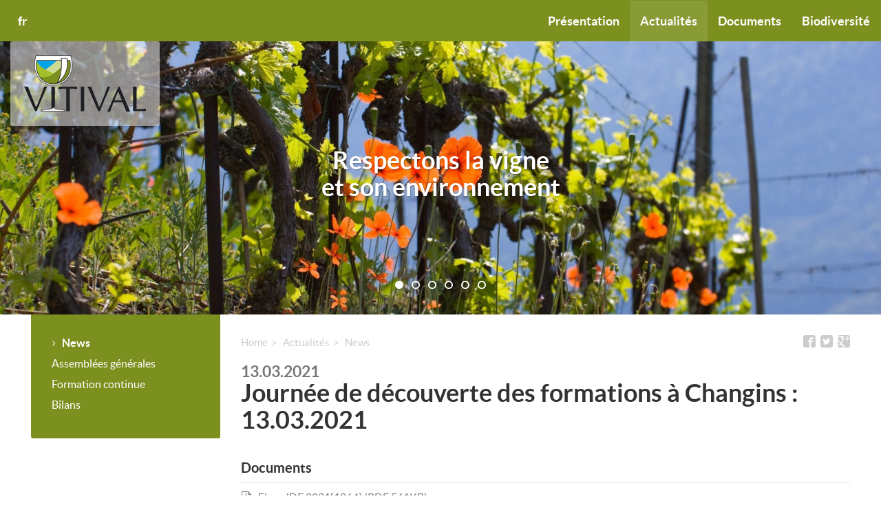

--- FILE ---
content_type: text/html; charset=UTF-8
request_url: https://www.vitival.ch/fr/news/news/journee-de-decouverte-des-formations-a-changins--13032021-1855
body_size: 3007
content:
<!DOCTYPE html><html><head><meta charset="UTF-8"><meta http-equiv="X-UA-Compatible" content="IE=edge"><meta name="apple-mobile-web-app-capable" content="yes"><meta name="viewport" content="width=device-width, initial-scale=1"><title>Vitival  - Journée de découverte des formations à Changins : 13.03.2021</title><meta name="keywords" content="" ><meta name="description" content="" ><!-- POUR FACEBOOK --><meta property="og:title" content="Journée de découverte des formations à Changins : 13.03.2021"><meta property="og:description" content=""><meta property="og:image" content="/"><meta property="og:url" content="https://www.vitival.ch/fr/news/news/journee-de-decouverte-des-formations-a-changins--13032021-1855"><link rel="icon" type="image/png" href="/bundles/app/img/favico/favicon-96x96.png"><!-- 57×57px --><!--[if lt IE 9]><script src="https://oss.maxcdn.com/libs/html5shiv/3.7.0/html5shiv.js"></script><script src="https://oss.maxcdn.com/libs/respond.js/1.4.2/respond.min.js"></script><![endif]--><link rel="icon" type="image/x-icon" href="/favicon.ico" /><script>
            (function(i,s,o,g,r,a,m){i['GoogleAnalyticsObject']=r;i[r]=i[r]||function(){
                        (i[r].q=i[r].q||[]).push(arguments)},i[r].l=1*new Date();a=s.createElement(o),
                    m=s.getElementsByTagName(o)[0];a.async=1;a.src=g;m.parentNode.insertBefore(a,m)
            })(window,document,'script','https://www.google-analytics.com/analytics.js','ga');

            ga('create', 'UA-75153050-1', 'auto');
            ga('send', 'pageview');

        </script></head><body><div class="main-container"><style>
        .nav-desktop {
            display: block;
        }

        .nav-mobile {
            display: none;
        }

        @media (max-width: 767px) {
            .nav-desktop {
                display: none;
            }

            .nav-mobile {
                display: block;
            }
        }
		.nav-mobile .navbar-nav.nav-lang > li {
			float:left;
		}		
		.nav-mobile .navbar-nav.nav-lang {
			float: right;
			padding: 18px 30px 0 0;
		}		
    </style><header class="container nav-mobile"><!-- Slide entete --><div class="content-header"><nav class="navbar navbar-default"><ul class="nav navbar-nav navbar-left nav-lang"><li class="active"><a title="fr" href="/fr/news/news/journee-de-decouverte-des-formations-a-changins--13032021-1855">fr</a></li></ul><div class="container-fluid"><div class="navbar-header"><button type="button" class="navbar-toggle collapsed" data-toggle="slide" data-target="#bs-example-navbar-slide-1"><span class="sr-only">Toggle navigation</span><span class="icon-bar ib1"></span><span class="icon-bar ib2"></span><span class="icon-bar ib3"></span></button><a href="" class="navbar-brand"><img src="/bundles/app/img/logo-vitival.png"/></a></div><div class="navbar-slide" id="bs-example-navbar-slide-1" data-closebeforego="1"><ul class="nav navbar-nav navbar-right"><li class="dropdown " data-anim="1"><a href="/fr/pages/objectifs-de-vitival-et-de-la-production-integree-3" title="" class="dropdown-toggle" data-toggle="dropdown" role="button" aria-expanded="false"> Présentation</a><ul class="dropdown-menu clearfix" role="menu" style="display: none;"><li ><a href="/fr/pages/objectifs-de-vitival-et-de-la-production-integree-3">Objectifs</a></li><li ><a href="/fr/pages/historique-704">Historique</a></li><li ><a href="/fr/pages/statuts-705">Statuts</a></li><li ><a href="/fr/pages/membres-du-comite-et-commission-technique-706">Comité et CT</a></li><li ><a href="/fr/pages/le-projet-vitisol-961">Vitisol</a></li></ul></li><li class="dropdown  active" data-anim="1"><a href="/fr/news/" title="" class="dropdown-toggle" data-toggle="dropdown" role="button" aria-expanded="false"> Actualités</a><ul class="dropdown-menu clearfix" role="menu" style="display: none;"><li class="active"><a href="/fr/news/news/">News</a></li><li ><a href="/fr/news/assemblees-generales/">Assemblées générales</a></li><li ><a href="/fr/news/formation-continue/">Formation continue</a></li><li ><a href="/fr/news/bilans/">Bilans</a></li></ul></li><li class="dropdown " data-anim="1"><a href="/fr/documents" title=""  role="button" aria-expanded="false"> Documents</a></li><li class="dropdown " data-anim="1"><a href="/fr/biodiversite" title="" class="dropdown-toggle" data-toggle="dropdown" role="button" aria-expanded="false"> Biodiversité</a><ul class="dropdown-menu clearfix" role="menu" style="display: none;"><li ><a href="/fr/biodiversite/je-favorise-la-biodiversite/">Je favorise la Biodiversité</a></li><li ><a href="/fr/biodiversite/insectes/">Insectes</a></li><li ><a href="/fr/biodiversite/flore-des-vignes/">Flore des vignes</a></li><li ><a href="/fr/biodiversite/oiseaux/">Oiseaux</a></li><li ><a href="/fr/biodiversite/reptiles/">Reptiles</a></li><li ><a href="/fr/biodiversite/acariens-araignees/">Acariens et araignées</a></li></ul></li></ul></div></div></nav></div></header><header class="nav-desktop"><!-- Slide entete --><div class="slide-entete"><div id="slider-entete" class="royalSlider rsDefaultInv"><img src="/media/image/0/slider/les-vins-du-valais-giorgio-skory.jpg" class="img-responsive"><img src="/media/image/0/slider/les-vins-du-valais_ivv_1.jpg" class="img-responsive"><img src="/media/image/0/slider/6-2.jpg" class="img-responsive"><img src="/media/image/0/slider/1-1.jpg" class="img-responsive"><img src="/media/image/0/slider/les-vins-du-valais-michel-villars-_2.jpg" class="img-responsive"><img src="/media/image/0/slider/les-vins-du-valais_ivv_19.jpg" class="img-responsive"></div><div class="content-entete-home" style="z-index:999"><div class="container"><h1 class="slogan">Respectons la vigne <br/>et son environnement</h1><div class="row"></div></div></div><div class="content-header"><div class="container"><nav class="navbar navbar-default"><ul class="nav navbar-nav navbar-left nav-lang"><li class="active"><a title="fr" href="/fr/news/news/journee-de-decouverte-des-formations-a-changins--13032021-1855">fr</a></li></ul><ul class="nav navbar-nav navbar-right nav-main"><li ><a href="/fr/pages/objectifs-de-vitival-et-de-la-production-integree-3" title="" class="">Présentation</a><ul><li ><a href="/fr/pages/objectifs-de-vitival-et-de-la-production-integree-3">Objectifs</a></li><li ><a href="/fr/pages/historique-704">Historique</a></li><li ><a href="/fr/pages/statuts-705">Statuts</a></li><li ><a href="/fr/pages/membres-du-comite-et-commission-technique-706">Comité et CT</a></li><li ><a href="/fr/pages/le-projet-vitisol-961">Vitisol</a></li></ul></li><li class="active"><a href="/fr/news/" title="" class="">Actualités</a><ul><li class="active"><a href="/fr/news/news/">News</a></li><li ><a href="/fr/news/assemblees-generales/">Assemblées générales</a></li><li ><a href="/fr/news/formation-continue/">Formation continue</a></li><li ><a href="/fr/news/bilans/">Bilans</a></li></ul></li><li ><a href="/fr/documents" title="" class="">Documents</a></li><li ><a href="/fr/biodiversite" title="" class="">Biodiversité</a><ul><li ><a href="/fr/biodiversite/je-favorise-la-biodiversite/">Je favorise la Biodiversité</a></li><li ><a href="/fr/biodiversite/insectes/">Insectes</a></li><li ><a href="/fr/biodiversite/flore-des-vignes/">Flore des vignes</a></li><li ><a href="/fr/biodiversite/oiseaux/">Oiseaux</a></li><li ><a href="/fr/biodiversite/reptiles/">Reptiles</a></li><li ><a href="/fr/biodiversite/acariens-araignees/">Acariens et araignées</a></li></ul></li></nav><a href="/fr/" class="navbar-brand"><img src="/bundles/app/img/logo-vitival.png"/></a></div></div></div></header><div class="container-content"><section id="" class="two-col"><div class="container"><div class="hidden-lg"><div class="row"><ol class="breadcrumb col-sm-15"><li><a href="/fr/">Home</a></li><li><a href="/fr/news/">Actualités</a></li><li><a href="/fr/news/news/">News</a></li></ol><ol class="breadcrumb-mobile-2 clearfix"><li><a href="/fr/">Home</a></li><li><a href="/fr/news/">Actualités</a></li><li><a href="/fr/news/news/">News</a></li></ol><div class="shareit col-sm-9 hidden-xs"><a href="javascript:window.print()" title=""><span class="icon-printer"></span></a><a href="https://plus.google.com/share?url=https://www.vitival.ch/fr/news/news/journee-de-decouverte-des-formations-a-changins--13032021-1855" title="" target="_blank"><span class="icon-google-plus2"></span></a><a href="http://twitter.com/share?url=https://www.vitival.ch/fr/news/news/journee-de-decouverte-des-formations-a-changins--13032021-1855" title="" target="_blank"><span class="icon-twitter2"></span></a><a href="http://www.facebook.com/sharer/sharer.php?u=https://www.vitival.ch/fr/news/news/journee-de-decouverte-des-formations-a-changins--13032021-1855" title="" target="_blank"><span class="icon-facebook2"></span></a></div></div></div><aside class="col-md-7 col-lg-6"><nav class="nav-second"><ul><li class="active"><a href="/fr/news/news/">News</a></li><li ><a href="/fr/news/assemblees-generales/">Assemblées générales</a></li><li ><a href="/fr/news/formation-continue/">Formation continue</a></li><li ><a href="/fr/news/bilans/">Bilans</a></li></ul></nav></aside><main class="col-md-17 col-lg-18"><div class="hidden-sm hidden-xs"><div class="row"><ol class="breadcrumb col-sm-15"><li><a href="/fr/">Home</a></li><li><a href="/fr/news/">Actualités</a></li><li><a href="/fr/news/news/">News</a></li></ol><ol class="breadcrumb-mobile-2 clearfix"><li><a href="/fr/">Home</a></li><li><a href="/fr/news/">Actualités</a></li><li><a href="/fr/news/news/">News</a></li></ol><div class="shareit col-sm-9 hidden-xs"><a href="javascript:window.print()" title=""><span class="icon-printer"></span></a><a href="https://plus.google.com/share?url=https://www.vitival.ch/fr/news/news/journee-de-decouverte-des-formations-a-changins--13032021-1855" title="" target="_blank"><span class="icon-google-plus2"></span></a><a href="http://twitter.com/share?url=https://www.vitival.ch/fr/news/news/journee-de-decouverte-des-formations-a-changins--13032021-1855" title="" target="_blank"><span class="icon-twitter2"></span></a><a href="http://www.facebook.com/sharer/sharer.php?u=https://www.vitival.ch/fr/news/news/journee-de-decouverte-des-formations-a-changins--13032021-1855" title="" target="_blank"><span class="icon-facebook2"></span></a></div></div></div><h1><small>13.03.2021</small>Journée de découverte des formations à Changins : 13.03.2021</h1><!-- Gallery ( views/Includes/img-main-photoswipe.html.twig --><!-- Gallery ( views/Includes/img-main-royalslider.html.twig --><!-- En-tête --><!-- Fin En-tête --><!-- Content --><!-- Fin Content --><!-- Encadré --><!-- Fin Encadré --><!-- Documents ( views/Includes/documents-1.html.twig --><div class="content-documents"><h3>Documents</h3><ul class="content-documents-docs"><li><a href="/media/document/0/flyer-jdf-20211064.pdf" title="Flyer JDF 2021[1064]" target="_blank"><span class="icon-file-pdf"></span>&nbsp;&nbsp; Flyer JDF 2021[1064] (PDF 561KB)</a></li></ul></div><!-- Fin Documents --><!-- Liens ( views/Includes/links-1.html.twig --><!-- Fin Liens --><!-- Audio ( views/Includes/audio.html.twig --><!--div class="content-documents"><h3>Sons</h3><br/><div class="row audio-simple"><div class="col-sm-12"><audio controls><source src="/bundles/iomediaweb/audios/audio.ogg" type="audio/ogg"><source src="/bundles/iomediaweb/audios/audio.mp3" type="audio/mpeg"></audio></div><div class="col-sm-12"><span class="audio-simple-label">Emission du 12.05.15</span></div></div><div class="row audio-simple"><div class="col-sm-12"><audio controls><source src="/bundles/iomediaweb/audios/audio.ogg" type="audio/ogg"><source src="/bundles/iomediaweb/audios/audio.mp3" type="audio/mpeg"></audio></div><div class="col-sm-12"><span class="audio-simple-label">Emission du 12.05.15</span></div></div></div--><!-- Fin Audio --><a href="/fr/news/news/" class="btn btn-primary pull-right">Retour</a></main><aside class="col-md-7 col-lg-6 hidden-lg"></aside></div></div></section></div><footer><div class="footer-top"><div class="container"><div class="row"><div class="col-sm-2 logo-footer"><a href="http://www.fvv-vs.ch/"><img src="/bundles/app/img/logo-fvv.png"/></a></div><div class="col-sm-14"><ul class="nav navbar-nav"><li><a href="/fr/pages/liens-1643" title="">Liens</a></li><li><a href="/fr/pages/impressum-943" title="">Impressum</a></li></ul></div><div class="col-sm-8 text-align-right copyright-footer"> © 2026 - Powered by <a href="" title="">iomedia</a></div></div></div></div></footer></div><link rel="stylesheet" href="/css/app.css" /><script src="/js/app.js"></script><!-- Flèche pour scroller vers le top du site --><a href="#0" class="cd-top">Top</a><!-- End flèche pour scroller vers le top du site --><!-- Augmenter la réactivité au click sur mobile --><script type="text/javascript">
    if ('addEventListener' in document) {
        document.addEventListener('DOMContentLoaded', function () {
            if (typeof FastClick != "undefined") {
                FastClick.attach(document.body);
            }
        }, false);
    }
</script></body>
</html>

--- FILE ---
content_type: text/css
request_url: https://www.vitival.ch/css/app.css
body_size: 30516
content:
.royalSlider{width:600px;height:400px;position:relative;direction:ltr}.royalSlider>*{float:left}.rsWebkit3d .rsSlide{-webkit-transform:translateZ(0)}.rsWebkit3d .rsABlock,.rsWebkit3d .rsAbsoluteEl,.rsWebkit3d .rsBtnCenterer,.rsWebkit3d .rsContainer,.rsWebkit3d .rsLink,.rsWebkit3d .rsOverflow,.rsWebkit3d .rsPreloader,.rsWebkit3d .rsSlide,.rsWebkit3d .rsThumbs,.rsWebkit3d img{-webkit-backface-visibility:hidden}.rsFade.rsWebkit3d .rsContainer,.rsFade.rsWebkit3d .rsSlide,.rsFade.rsWebkit3d img{-webkit-transform:none}.rsOverflow{width:100%;height:100%;position:relative;overflow:hidden;float:left;-webkit-tap-highlight-color:transparent}.rsVisibleNearbyWrap{width:100%;height:100%;position:relative;overflow:hidden;left:0;top:0;-webkit-tap-highlight-color:transparent}.rsVisibleNearbyWrap .rsOverflow{position:absolute;left:0;top:0}.rsContainer{position:relative;width:100%;height:100%;-webkit-tap-highlight-color:transparent}.rsArrow,.rsThumbsArrow{cursor:pointer}.rsThumb{float:left;position:relative}.rsArrow,.rsFullscreenBtn,.rsNav,.rsThumbsArrow{opacity:1;-webkit-transition:opacity .3s linear;-moz-transition:opacity .3s linear;-o-transition:opacity .3s linear;transition:opacity .3s linear}.rsHidden{opacity:0;visibility:hidden;-webkit-transition:visibility 0s linear .3s,opacity .3s linear;-moz-transition:visibility 0s linear .3s,opacity .3s linear;-o-transition:visibility 0s linear .3s,opacity .3s linear;transition:visibility 0s linear .3s,opacity .3s linear}.rsGCaption{width:100%;float:left;text-align:center}.royalSlider.rsFullscreen{position:fixed!important;height:auto!important;width:auto!important;margin:0!important;padding:0!important;z-index:2147483647!important;top:0!important;left:0!important;bottom:0!important;right:0!important}.royalSlider .rsSlide.rsFakePreloader{opacity:1!important;-webkit-transition:0s;-moz-transition:0s;-o-transition:0s;transition:0s;display:none}.rsSlide{position:absolute;left:0;top:0;display:block;overflow:hidden;height:100%;width:100%}.royalSlider.rsAutoHeight,.rsAutoHeight .rsSlide{height:auto}.rsContent{width:100%;height:100%;position:relative}.rsPreloader{position:absolute;z-index:0}.rsNav{-moz-user-select:-moz-none;-webkit-user-select:none;user-select:none}.rsNavItem{-webkit-tap-highlight-color:rgba(0,0,0,.25)}.rsThumbs{cursor:pointer;position:relative;overflow:hidden;float:left;z-index:22}.rsTabs{float:left;background:none!important}.rsTabs,.rsThumbs{-webkit-tap-highlight-color:transparent}.rsVideoContainer{width:auto;height:auto;line-height:0;position:relative}.rsVideoFrameHolder{position:absolute;left:0;top:0;background:#141414;opacity:0;-webkit-transition:.3s}.rsVideoFrameHolder.rsVideoActive{opacity:1}.rsVideoContainer .rsVideoObj,.rsVideoContainer embed,.rsVideoContainer iframe,.rsVideoContainer video{position:absolute;z-index:50;left:0;top:0;width:100%;height:100%}.rsVideoContainer.rsIOSVideo embed,.rsVideoContainer.rsIOSVideo iframe,.rsVideoContainer.rsIOSVideo video{-webkit-box-sizing:border-box;-moz-box-sizing:border-box;box-sizing:border-box;padding-right:44px}.rsABlock{left:0;top:0;position:absolute;z-index:15}img.rsImg{max-width:none}.grab-cursor{cursor:url(../bundles/app/img/grab.png) 8 8,move}.grabbing-cursor{cursor:url(../bundles/app/img/grabbing.png) 8 8,move}.rsNoDrag{cursor:auto}.rsLink{left:0;top:0;position:absolute;width:100%;height:100%;display:block;z-index:20;background:url(../bundles/app/img/blank.gif)}.rsDefaultInv,.rsDefaultInv .rsOverflow,.rsDefaultInv .rsSlide,.rsDefaultInv .rsThumbs,.rsDefaultInv .rsVideoFrameHolder{background:#EEE;color:#222}.rsDefaultInv .rsArrow{height:100%;width:44px;position:absolute;display:block;cursor:pointer;z-index:21}.rsDefaultInv.rsVer .rsArrow{width:100%;height:44px}.rsDefaultInv.rsVer .rsArrowLeft{top:0;left:0}.rsDefaultInv.rsVer .rsArrowRight{bottom:0;left:0}.rsDefaultInv.rsHor .rsArrowLeft{left:0;top:0}.rsDefaultInv.rsHor .rsArrowRight{right:0;top:0}.rsDefaultInv .rsArrowIcn{width:32px;height:32px;top:50%;left:50%;margin-top:-16px;margin-left:-16px;position:absolute;cursor:pointer;background:url(../bundles/app/img/rs-default-inverted.png) #FFF;background-color:rgba(255,255,255,.75);border-radius:2px}.rsDefaultInv .rsArrowIcn:hover{background-color:rgba(255,255,255,.9)}.rsDefaultInv.rsHor .rsArrowLeft .rsArrowIcn{background-position:-64px -32px}.rsDefaultInv.rsHor .rsArrowRight .rsArrowIcn{background-position:-64px -64px}.rsDefaultInv.rsVer .rsArrowLeft .rsArrowIcn{background-position:-96px -32px}.rsDefaultInv.rsVer .rsArrowRight .rsArrowIcn{background-position:-96px -64px}.rsDefaultInv .rsArrowDisabled .rsArrowIcn{filter:alpha(opacity=20);opacity:.2}.rsDefaultInv .rsBullets{position:relative;z-index:35;padding-top:4px;width:100%;height:auto;margin:0 auto;text-align:center;line-height:5px;overflow:hidden}.rsDefaultInv .rsBullet{width:5px;height:5px;display:inline-block;padding:6px}.rsDefaultInv .rsBullet span{display:block;width:5px;height:5px;border-radius:50%;background:#BBB}.rsDefaultInv .rsBullet.rsNavSelected span{background-color:#000}.rsDefaultInv .rsThumbsHor{width:100%;height:72px}.rsDefaultInv .rsThumbsVer{width:96px;height:100%;position:absolute;top:0;right:0}.rsDefaultInv.rsWithThumbsHor .rsThumbsContainer{position:relative;height:100%}.rsDefaultInv.rsWithThumbsVer .rsThumbsContainer{position:relative;width:100%}.rsDefaultInv .rsThumb{float:left;overflow:hidden;width:96px;height:72px}.rsDefaultInv .rsThumb img{width:100%;height:100%}.rsDefaultInv .rsThumb.rsNavSelected{background:#FFF}.rsDefaultInv .rsThumb.rsNavSelected img{opacity:.5;filter:alpha(opacity=50)}.rsDefaultInv .rsTmb{display:block}.rsDefaultInv .rsTmb h5{font-size:16px;margin:0;padding:0;line-height:20px}.rsDefaultInv .rsTmb span{color:#DDD;margin:0;padding:0;font-size:13px;line-height:18px}.rsDefaultInv .rsThumbsArrow{height:100%;width:20px;position:absolute;display:block;cursor:pointer;z-index:21;background:#FFF;background:rgba(255,255,255,.75)}.rsDefaultInv .rsThumbsArrow:hover{background:rgba(255,255,255,.9)}.rsDefaultInv.rsWithThumbsVer .rsThumbsArrow{width:100%;height:20px}.rsDefaultInv.rsWithThumbsVer .rsThumbsArrowLeft{top:0;left:0}.rsDefaultInv.rsWithThumbsVer .rsThumbsArrowRight{bottom:0;left:0}.rsDefaultInv.rsWithThumbsHor .rsThumbsArrowLeft{left:0;top:0}.rsDefaultInv.rsWithThumbsHor .rsThumbsArrowRight{right:0;top:0}.rsDefaultInv .rsThumbsArrowIcn{width:16px;height:16px;top:50%;left:50%;margin-top:-8px;margin-left:-8px;position:absolute;cursor:pointer;background:url(../bundles/app/img/rs-default-inverted.png)}.rsDefaultInv.rsWithThumbsHor .rsThumbsArrowLeft .rsThumbsArrowIcn{background-position:-128px -32px}.rsDefaultInv.rsWithThumbsHor .rsThumbsArrowRight .rsThumbsArrowIcn{background-position:-128px -48px}.rsDefaultInv.rsWithThumbsVer .rsThumbsArrowLeft .rsThumbsArrowIcn{background-position:-144px -32px}.rsDefaultInv.rsWithThumbsVer .rsThumbsArrowRight .rsThumbsArrowIcn{background-position:-144px -48px}.rsDefaultInv .rsThumbsArrowDisabled{display:none!important}@media screen and (min-width:0) and (max-width:800px){.rsDefaultInv .rsThumb{width:59px;height:44px}.rsDefaultInv .rsThumbsHor{height:44px}.rsDefaultInv .rsThumbsVer{width:59px}}.rsDefaultInv .rsTabs{width:100%;height:auto;margin:0 auto;text-align:center;overflow:hidden;padding-top:12px;position:relative}.rsDefaultInv .rsTab{display:inline-block;cursor:pointer;text-align:center;height:auto;width:auto;color:#333;padding:5px 13px 6px;min-width:72px;border:1px solid #D9D9DD;border-right:1px solid #f5f5f5;text-decoration:none;background-color:#FFF;background-image:-webkit-linear-gradient(top,#fefefe,#f4f4f4);background-image:-moz-linear-gradient(top,#fefefe,#f4f4f4);background-image:linear-gradient(to bottom,#fefefe,#f4f4f4);-webkit-box-shadow:inset 1px 0 0 #fff;box-shadow:inset 1px 0 0 #fff}.rsDefaultInv .rsTab:first-child{-webkit-border-top-left-radius:4px;border-top-left-radius:4px;-webkit-border-bottom-left-radius:4px;border-bottom-left-radius:4px}.rsDefaultInv .rsTab:last-child{-webkit-border-top-right-radius:4px;border-top-right-radius:4px;-webkit-border-bottom-right-radius:4px;border-bottom-right-radius:4px;border-right:1px solid #cfcfcf}.rsDefaultInv .rsTab:active{border:1px solid #D9D9DD;background-color:#f4f4f4;box-shadow:0 1px 4px rgba(0,0,0,.2) inset}.rsDefaultInv .rsTab.rsNavSelected{color:#FFF;border:1px solid #999;text-shadow:1px 1px #838383;box-shadow:0 1px 9px rgba(102,102,102,.65) inset;background:#ACACAC;background-image:-webkit-linear-gradient(top,#ACACAC,#BBB);background-image:-moz-llinear-gradient(top,#ACACAC,#BBB);background-image:linear-gradient(to bottom,#ACACAC,#BBB)}.rsDefaultInv .rsFullscreenBtn{right:0;top:0;width:44px;height:44px;z-index:22;display:block;position:absolute;cursor:pointer}.rsDefaultInv .rsFullscreenIcn{display:block;margin:6px;width:32px;height:32px;background:url(../bundles/app/img/rs-default-inverted.png) #FFF;background-color:rgba(255,255,255,.75);border-radius:2px}.rsDefaultInv .rsFullscreenIcn:hover{background-color:rgba(255,255,255,.9)}.rsDefaultInv.rsFullscreen .rsFullscreenIcn{background-position:-32px 0}.rsDefaultInv .rsPlayBtn{-webkit-tap-highlight-color:rgba(0,0,0,.3);width:64px;height:64px;margin-left:-32px;margin-top:-32px;cursor:pointer}.rsDefaultInv .rsPlayBtnIcon{width:64px;display:block;height:64px;-webkit-border-radius:4px;border-radius:4px;-webkit-transition:.3s;-moz-transition:.3s;transition:.3s;background:url(../bundles/app/img/rs-default-inverted.png) 0 -32px no-repeat #FFF;background-color:rgba(255,255,255,.75)}.rsDefaultInv .rsPlayBtn:hover .rsPlayBtnIcon{background-color:rgba(255,255,255,.9)}.rsDefaultInv .rsBtnCenterer{position:absolute;left:50%;top:50%;width:20px;height:20px}.rsDefaultInv .rsCloseVideoBtn{right:0;top:0;width:44px;height:44px;z-index:500;position:absolute;cursor:pointer;-webkit-backface-visibility:hidden;-webkit-transform:translateZ(0)}.rsDefaultInv .rsCloseVideoBtn.rsiOSBtn{top:-38px;right:-6px}.rsDefaultInv .rsCloseVideoIcn{margin:6px;width:32px;height:32px;background:url(../bundles/app/img/rs-default-inverted.png) -64px 0 #FFF;background-color:rgba(255,255,255,.75)}.rsDefaultInv .rsCloseVideoIcn:hover{background-color:rgba(255,255,255,.9)}.rsDefaultInv .rsPreloader{width:20px;height:20px;background-image:url(../bundles/app/img/preloader.gif);left:50%;top:50%;margin-left:-10px;margin-top:-10px}.rsDefaultInv .rsGCaption{position:absolute;float:none;bottom:6px;left:6px;text-align:left;background:#FFF;background:rgba(255,255,255,.75);color:#000;padding:2px 8px;width:auto;font-size:12px;border-radius:2px}
/*! normalize.css v3.0.1 | MIT License | git.io/normalize */html{font-family:sans-serif;-ms-text-size-adjust:100%;-webkit-text-size-adjust:100%}body{margin:0}article,aside,details,figcaption,figure,footer,header,hgroup,main,nav,section,summary{display:block}audio,canvas,progress,video{display:inline-block;vertical-align:baseline}audio:not([controls]){display:none;height:0}[hidden],template{display:none}a{background:0 0}a:active,a:hover{outline:0}abbr[title]{border-bottom:1px dotted}b,strong{font-weight:700}dfn{font-style:italic}h1{font-size:2em;margin:.67em 0}mark{background:#ff0;color:#000}small{font-size:80%}sub,sup{font-size:75%;line-height:0;position:relative;vertical-align:baseline}sup{top:-.5em}sub{bottom:-.25em}img{border:0}svg:not(:root){overflow:hidden}figure{margin:1em 40px}hr{-moz-box-sizing:content-box;box-sizing:content-box;height:0}pre{overflow:auto}code,kbd,pre,samp{font-family:monospace,monospace;font-size:1em}button,input,optgroup,select,textarea{color:inherit;font:inherit;margin:0}button{overflow:visible}button,select{text-transform:none}button,html input[type=button],input[type=reset],input[type=submit]{-webkit-appearance:button;cursor:pointer}button[disabled],html input[disabled]{cursor:default}button::-moz-focus-inner,input::-moz-focus-inner{border:0;padding:0}input{line-height:normal}input[type=checkbox],input[type=radio]{box-sizing:border-box;padding:0}input[type=number]::-webkit-inner-spin-button,input[type=number]::-webkit-outer-spin-button{height:auto}input[type=search]{-webkit-appearance:textfield;-moz-box-sizing:content-box;-webkit-box-sizing:content-box;box-sizing:content-box}input[type=search]::-webkit-search-cancel-button,input[type=search]::-webkit-search-decoration{-webkit-appearance:none}fieldset{border:1px solid silver;margin:0 2px;padding:.35em .625em .75em}legend{border:0;padding:0}textarea{overflow:auto}optgroup{font-weight:700}table{border-collapse:collapse;border-spacing:0}td,th{padding:0}@media print{*{text-shadow:none!important;color:#000!important;background:0 0!important;box-shadow:none!important}a,a:visited{text-decoration:underline}a[href]:after{content:" (" attr(href) ")"}abbr[title]:after{content:" (" attr(title) ")"}a[href^="#"]:after,a[href^="javascript:"]:after{content:""}blockquote,pre{border:1px solid #999;page-break-inside:avoid}thead{display:table-header-group}img,tr{page-break-inside:avoid}img{max-width:100%!important}h2,h3,p{orphans:3;widows:3}h2,h3{page-break-after:avoid}select{background:#fff!important}.navbar{display:none}.table td,.table th{background-color:#fff!important}.btn>.caret,.dropup>.btn>.caret{border-top-color:#000!important}.label{border:1px solid #000}.table{border-collapse:collapse!important}.table-bordered td,.table-bordered th{border:1px solid #ddd!important}}*{-webkit-box-sizing:border-box;-moz-box-sizing:border-box;box-sizing:border-box}:after,:before{-webkit-box-sizing:border-box;-moz-box-sizing:border-box;box-sizing:border-box}html{font-size:10px;-webkit-tap-highlight-color:transparent}body{font-family:lato-regular,Helvetica,Arial,sans-serif;font-size:16px;line-height:1.42857143;color:#333;background-color:#fff}button,input,select,textarea{font-family:inherit;font-size:inherit;line-height:inherit}a{color:#7c901f;text-decoration:none}a:focus,a:hover{color:#465111;text-decoration:underline}a:focus{outline:thin dotted;outline:5px auto -webkit-focus-ring-color;outline-offset:-2px}figure{margin:0}img{vertical-align:middle}.carousel-inner>.item>a>img,.carousel-inner>.item>img,.img-responsive,.thumbnail a>img,.thumbnail>img{display:block;width:100%\9;max-width:100%;height:auto;width:100%}.img-rounded{border-radius:6px}.img-thumbnail{padding:4px;line-height:1.42857143;background-color:#fff;border:1px solid #ddd;border-radius:3px;-webkit-transition:all .2s ease-in-out;-o-transition:all .2s ease-in-out;transition:all .2s ease-in-out;display:inline-block;width:100%\9;max-width:100%;height:auto}.img-circle{border-radius:50%}hr{margin-top:22px;margin-bottom:22px;border:0;border-top:1px solid #f1f1f1}.sr-only{position:absolute;width:1px;height:1px;margin:-1px;padding:0;overflow:hidden;clip:rect(0,0,0,0);border:0}.sr-only-focusable:active,.sr-only-focusable:focus{position:static;width:auto;height:auto;margin:0;overflow:visible;clip:auto}.h1,.h2,.h3,.h4,.h5,.h6,h1,h2,h3,h4,h5,h6{font-family:inherit;font-weight:400;line-height:1.1;color:inherit}.h1 .small,.h1 small,.h2 .small,.h2 small,.h3 .small,.h3 small,.h4 .small,.h4 small,.h5 .small,.h5 small,.h6 .small,.h6 small,h1 .small,h1 small,h2 .small,h2 small,h3 .small,h3 small,h4 .small,h4 small,h5 .small,h5 small,h6 .small,h6 small{font-weight:400;line-height:1;color:#777}.h1,.h2,.h3,h1,h2,h3{margin-top:22px;margin-bottom:11px}.h1 .small,.h1 small,.h2 .small,.h2 small,.h3 .small,.h3 small,h1 .small,h1 small,h2 .small,h2 small,h3 .small,h3 small{font-size:65%}.h4,.h5,.h6,h4,h5,h6{margin-top:11px;margin-bottom:11px}.h4 .small,.h4 small,.h5 .small,.h5 small,.h6 .small,.h6 small,h4 .small,h4 small,h5 .small,h5 small,h6 .small,h6 small{font-size:75%}.h1,h1{font-size:36px}.h2,h2{font-size:21px}.h3,h3{font-size:20px}.h4,h4{font-size:16px}.h5,h5{font-size:16px}.h6,h6{font-size:14px}p{margin:0 0 11px}.lead{margin-bottom:22px;font-size:18px;font-weight:300;line-height:1.4}@media (min-width:768px){.lead{font-size:24px}}.small,small{font-size:87%}cite{font-style:normal}.mark,mark{background-color:#fcf8e3;padding:.2em}.text-left{text-align:left}.text-right{text-align:right}.text-center{text-align:center}.text-justify{text-align:justify}.text-nowrap{white-space:nowrap}.text-lowercase{text-transform:lowercase}.text-uppercase{text-transform:uppercase}.text-capitalize{text-transform:capitalize}.text-muted{color:#777}.text-primary{color:#7c901f}a.text-primary:hover{color:#586616}.text-success{color:#3c763d}a.text-success:hover{color:#2b542c}.text-info{color:#31708f}a.text-info:hover{color:#245269}.text-warning{color:#8a6d3b}a.text-warning:hover{color:#66512c}.text-danger{color:#a94442}a.text-danger:hover{color:#843534}.bg-primary{color:#fff;background-color:#7c901f}a.bg-primary:hover{background-color:#586616}.bg-success{background-color:#dff0d8}a.bg-success:hover{background-color:#c1e2b3}.bg-info{background-color:#d9edf7}a.bg-info:hover{background-color:#afd9ee}.bg-warning{background-color:#fcf8e3}a.bg-warning:hover{background-color:#f7ecb5}.bg-danger{background-color:#f2dede}a.bg-danger:hover{background-color:#e4b9b9}.page-header{padding-bottom:10px;margin:44px 0 22px;border-bottom:1px solid #f1f1f1}ol,ul{margin-top:0;margin-bottom:11px}ol ol,ol ul,ul ol,ul ul{margin-bottom:0}.list-unstyled{padding-left:0;list-style:none}.list-inline{padding-left:0;list-style:none;margin-left:-5px}.list-inline>li{display:inline-block;padding-left:5px;padding-right:5px}dl{margin-top:0;margin-bottom:22px}dd,dt{line-height:1.42857143}dt{font-weight:700}dd{margin-left:0}@media (min-width:768px){.dl-horizontal dt{float:left;width:160px;clear:left;text-align:right;overflow:hidden;text-overflow:ellipsis;white-space:nowrap}.dl-horizontal dd{margin-left:180px}}abbr[data-original-title],abbr[title]{cursor:help;border-bottom:1px dotted #777}.initialism{font-size:90%;text-transform:uppercase}blockquote{padding:11px 22px;margin:0 0 22px;font-size:20px;border-left:5px solid #f1f1f1}blockquote ol:last-child,blockquote p:last-child,blockquote ul:last-child{margin-bottom:0}blockquote .small,blockquote footer,blockquote small{display:block;font-size:80%;line-height:1.42857143;color:#777}blockquote .small:before,blockquote footer:before,blockquote small:before{content:'\2014 \00A0'}.blockquote-reverse,blockquote.pull-right{padding-right:15px;padding-left:0;border-right:5px solid #f1f1f1;border-left:0;text-align:right}.blockquote-reverse .small:before,.blockquote-reverse footer:before,.blockquote-reverse small:before,blockquote.pull-right .small:before,blockquote.pull-right footer:before,blockquote.pull-right small:before{content:''}.blockquote-reverse .small:after,.blockquote-reverse footer:after,.blockquote-reverse small:after,blockquote.pull-right .small:after,blockquote.pull-right footer:after,blockquote.pull-right small:after{content:'\00A0 \2014'}blockquote:after,blockquote:before{content:""}address{margin-bottom:22px;font-style:normal;line-height:1.42857143}code,kbd,pre,samp{font-family:Menlo,Monaco,Consolas,"Courier New",monospace}code{padding:2px 4px;font-size:90%;color:#c7254e;background-color:#f9f2f4;border-radius:3px}kbd{padding:2px 4px;font-size:90%;color:#fff;background-color:#333;border-radius:3px;box-shadow:inset 0 -1px 0 rgba(0,0,0,.25)}kbd kbd{padding:0;font-size:100%;box-shadow:none}pre{display:block;padding:10.5px;margin:0 0 11px;font-size:15px;line-height:1.42857143;word-break:break-all;word-wrap:break-word;color:#333;background-color:#f5f5f5;border:1px solid #ccc;border-radius:3px}pre code{padding:0;font-size:inherit;color:inherit;white-space:pre-wrap;background-color:transparent;border-radius:0}.pre-scrollable{max-height:340px;overflow-y:scroll}.container{margin-right:auto;margin-left:auto;padding-left:15px;padding-right:15px}@media (min-width:768px){.container{width:750px}}@media (min-width:992px){.container{width:970px}}@media (min-width:1200px){.container{width:1300px}}.container-fluid{margin-right:auto;margin-left:auto;padding-left:15px;padding-right:15px}.row{margin-left:-15px;margin-right:-15px}.col-lg-1,.col-lg-10,.col-lg-11,.col-lg-12,.col-lg-13,.col-lg-14,.col-lg-15,.col-lg-16,.col-lg-17,.col-lg-18,.col-lg-19,.col-lg-2,.col-lg-20,.col-lg-21,.col-lg-22,.col-lg-23,.col-lg-24,.col-lg-3,.col-lg-4,.col-lg-5,.col-lg-6,.col-lg-7,.col-lg-8,.col-lg-9,.col-md-1,.col-md-10,.col-md-11,.col-md-12,.col-md-13,.col-md-14,.col-md-15,.col-md-16,.col-md-17,.col-md-18,.col-md-19,.col-md-2,.col-md-20,.col-md-21,.col-md-22,.col-md-23,.col-md-24,.col-md-3,.col-md-4,.col-md-5,.col-md-6,.col-md-7,.col-md-8,.col-md-9,.col-sm-1,.col-sm-10,.col-sm-11,.col-sm-12,.col-sm-13,.col-sm-14,.col-sm-15,.col-sm-16,.col-sm-17,.col-sm-18,.col-sm-19,.col-sm-2,.col-sm-20,.col-sm-21,.col-sm-22,.col-sm-23,.col-sm-24,.col-sm-3,.col-sm-4,.col-sm-5,.col-sm-6,.col-sm-7,.col-sm-8,.col-sm-9,.col-xs-1,.col-xs-10,.col-xs-11,.col-xs-12,.col-xs-13,.col-xs-14,.col-xs-15,.col-xs-16,.col-xs-17,.col-xs-18,.col-xs-19,.col-xs-2,.col-xs-20,.col-xs-21,.col-xs-22,.col-xs-23,.col-xs-24,.col-xs-3,.col-xs-4,.col-xs-5,.col-xs-6,.col-xs-7,.col-xs-8,.col-xs-9{position:relative;min-height:1px;padding-left:15px;padding-right:15px}.col-xs-1,.col-xs-10,.col-xs-11,.col-xs-12,.col-xs-13,.col-xs-14,.col-xs-15,.col-xs-16,.col-xs-17,.col-xs-18,.col-xs-19,.col-xs-2,.col-xs-20,.col-xs-21,.col-xs-22,.col-xs-23,.col-xs-24,.col-xs-3,.col-xs-4,.col-xs-5,.col-xs-6,.col-xs-7,.col-xs-8,.col-xs-9{float:left}.col-xs-24{width:100%}.col-xs-23{width:95.83333333%}.col-xs-22{width:91.66666667%}.col-xs-21{width:87.5%}.col-xs-20{width:83.33333333%}.col-xs-19{width:79.16666667%}.col-xs-18{width:75%}.col-xs-17{width:70.83333333%}.col-xs-16{width:66.66666667%}.col-xs-15{width:62.5%}.col-xs-14{width:58.33333333%}.col-xs-13{width:54.16666667%}.col-xs-12{width:50%}.col-xs-11{width:45.83333333%}.col-xs-10{width:41.66666667%}.col-xs-9{width:37.5%}.col-xs-8{width:33.33333333%}.col-xs-7{width:29.16666667%}.col-xs-6{width:25%}.col-xs-5{width:20.83333333%}.col-xs-4{width:16.66666667%}.col-xs-3{width:12.5%}.col-xs-2{width:8.33333333%}.col-xs-1{width:4.16666667%}.col-xs-pull-24{right:100%}.col-xs-pull-23{right:95.83333333%}.col-xs-pull-22{right:91.66666667%}.col-xs-pull-21{right:87.5%}.col-xs-pull-20{right:83.33333333%}.col-xs-pull-19{right:79.16666667%}.col-xs-pull-18{right:75%}.col-xs-pull-17{right:70.83333333%}.col-xs-pull-16{right:66.66666667%}.col-xs-pull-15{right:62.5%}.col-xs-pull-14{right:58.33333333%}.col-xs-pull-13{right:54.16666667%}.col-xs-pull-12{right:50%}.col-xs-pull-11{right:45.83333333%}.col-xs-pull-10{right:41.66666667%}.col-xs-pull-9{right:37.5%}.col-xs-pull-8{right:33.33333333%}.col-xs-pull-7{right:29.16666667%}.col-xs-pull-6{right:25%}.col-xs-pull-5{right:20.83333333%}.col-xs-pull-4{right:16.66666667%}.col-xs-pull-3{right:12.5%}.col-xs-pull-2{right:8.33333333%}.col-xs-pull-1{right:4.16666667%}.col-xs-pull-0{right:auto}.col-xs-push-24{left:100%}.col-xs-push-23{left:95.83333333%}.col-xs-push-22{left:91.66666667%}.col-xs-push-21{left:87.5%}.col-xs-push-20{left:83.33333333%}.col-xs-push-19{left:79.16666667%}.col-xs-push-18{left:75%}.col-xs-push-17{left:70.83333333%}.col-xs-push-16{left:66.66666667%}.col-xs-push-15{left:62.5%}.col-xs-push-14{left:58.33333333%}.col-xs-push-13{left:54.16666667%}.col-xs-push-12{left:50%}.col-xs-push-11{left:45.83333333%}.col-xs-push-10{left:41.66666667%}.col-xs-push-9{left:37.5%}.col-xs-push-8{left:33.33333333%}.col-xs-push-7{left:29.16666667%}.col-xs-push-6{left:25%}.col-xs-push-5{left:20.83333333%}.col-xs-push-4{left:16.66666667%}.col-xs-push-3{left:12.5%}.col-xs-push-2{left:8.33333333%}.col-xs-push-1{left:4.16666667%}.col-xs-push-0{left:auto}.col-xs-offset-24{margin-left:100%}.col-xs-offset-23{margin-left:95.83333333%}.col-xs-offset-22{margin-left:91.66666667%}.col-xs-offset-21{margin-left:87.5%}.col-xs-offset-20{margin-left:83.33333333%}.col-xs-offset-19{margin-left:79.16666667%}.col-xs-offset-18{margin-left:75%}.col-xs-offset-17{margin-left:70.83333333%}.col-xs-offset-16{margin-left:66.66666667%}.col-xs-offset-15{margin-left:62.5%}.col-xs-offset-14{margin-left:58.33333333%}.col-xs-offset-13{margin-left:54.16666667%}.col-xs-offset-12{margin-left:50%}.col-xs-offset-11{margin-left:45.83333333%}.col-xs-offset-10{margin-left:41.66666667%}.col-xs-offset-9{margin-left:37.5%}.col-xs-offset-8{margin-left:33.33333333%}.col-xs-offset-7{margin-left:29.16666667%}.col-xs-offset-6{margin-left:25%}.col-xs-offset-5{margin-left:20.83333333%}.col-xs-offset-4{margin-left:16.66666667%}.col-xs-offset-3{margin-left:12.5%}.col-xs-offset-2{margin-left:8.33333333%}.col-xs-offset-1{margin-left:4.16666667%}.col-xs-offset-0{margin-left:0}@media (min-width:768px){.col-sm-1,.col-sm-10,.col-sm-11,.col-sm-12,.col-sm-13,.col-sm-14,.col-sm-15,.col-sm-16,.col-sm-17,.col-sm-18,.col-sm-19,.col-sm-2,.col-sm-20,.col-sm-21,.col-sm-22,.col-sm-23,.col-sm-24,.col-sm-3,.col-sm-4,.col-sm-5,.col-sm-6,.col-sm-7,.col-sm-8,.col-sm-9{float:left}.col-sm-24{width:100%}.col-sm-23{width:95.83333333%}.col-sm-22{width:91.66666667%}.col-sm-21{width:87.5%}.col-sm-20{width:83.33333333%}.col-sm-19{width:79.16666667%}.col-sm-18{width:75%}.col-sm-17{width:70.83333333%}.col-sm-16{width:66.66666667%}.col-sm-15{width:62.5%}.col-sm-14{width:58.33333333%}.col-sm-13{width:54.16666667%}.col-sm-12{width:50%}.col-sm-11{width:45.83333333%}.col-sm-10{width:41.66666667%}.col-sm-9{width:37.5%}.col-sm-8{width:33.33333333%}.col-sm-7{width:29.16666667%}.col-sm-6{width:25%}.col-sm-5{width:20.83333333%}.col-sm-4{width:16.66666667%}.col-sm-3{width:12.5%}.col-sm-2{width:8.33333333%}.col-sm-1{width:4.16666667%}.col-sm-pull-24{right:100%}.col-sm-pull-23{right:95.83333333%}.col-sm-pull-22{right:91.66666667%}.col-sm-pull-21{right:87.5%}.col-sm-pull-20{right:83.33333333%}.col-sm-pull-19{right:79.16666667%}.col-sm-pull-18{right:75%}.col-sm-pull-17{right:70.83333333%}.col-sm-pull-16{right:66.66666667%}.col-sm-pull-15{right:62.5%}.col-sm-pull-14{right:58.33333333%}.col-sm-pull-13{right:54.16666667%}.col-sm-pull-12{right:50%}.col-sm-pull-11{right:45.83333333%}.col-sm-pull-10{right:41.66666667%}.col-sm-pull-9{right:37.5%}.col-sm-pull-8{right:33.33333333%}.col-sm-pull-7{right:29.16666667%}.col-sm-pull-6{right:25%}.col-sm-pull-5{right:20.83333333%}.col-sm-pull-4{right:16.66666667%}.col-sm-pull-3{right:12.5%}.col-sm-pull-2{right:8.33333333%}.col-sm-pull-1{right:4.16666667%}.col-sm-pull-0{right:auto}.col-sm-push-24{left:100%}.col-sm-push-23{left:95.83333333%}.col-sm-push-22{left:91.66666667%}.col-sm-push-21{left:87.5%}.col-sm-push-20{left:83.33333333%}.col-sm-push-19{left:79.16666667%}.col-sm-push-18{left:75%}.col-sm-push-17{left:70.83333333%}.col-sm-push-16{left:66.66666667%}.col-sm-push-15{left:62.5%}.col-sm-push-14{left:58.33333333%}.col-sm-push-13{left:54.16666667%}.col-sm-push-12{left:50%}.col-sm-push-11{left:45.83333333%}.col-sm-push-10{left:41.66666667%}.col-sm-push-9{left:37.5%}.col-sm-push-8{left:33.33333333%}.col-sm-push-7{left:29.16666667%}.col-sm-push-6{left:25%}.col-sm-push-5{left:20.83333333%}.col-sm-push-4{left:16.66666667%}.col-sm-push-3{left:12.5%}.col-sm-push-2{left:8.33333333%}.col-sm-push-1{left:4.16666667%}.col-sm-push-0{left:auto}.col-sm-offset-24{margin-left:100%}.col-sm-offset-23{margin-left:95.83333333%}.col-sm-offset-22{margin-left:91.66666667%}.col-sm-offset-21{margin-left:87.5%}.col-sm-offset-20{margin-left:83.33333333%}.col-sm-offset-19{margin-left:79.16666667%}.col-sm-offset-18{margin-left:75%}.col-sm-offset-17{margin-left:70.83333333%}.col-sm-offset-16{margin-left:66.66666667%}.col-sm-offset-15{margin-left:62.5%}.col-sm-offset-14{margin-left:58.33333333%}.col-sm-offset-13{margin-left:54.16666667%}.col-sm-offset-12{margin-left:50%}.col-sm-offset-11{margin-left:45.83333333%}.col-sm-offset-10{margin-left:41.66666667%}.col-sm-offset-9{margin-left:37.5%}.col-sm-offset-8{margin-left:33.33333333%}.col-sm-offset-7{margin-left:29.16666667%}.col-sm-offset-6{margin-left:25%}.col-sm-offset-5{margin-left:20.83333333%}.col-sm-offset-4{margin-left:16.66666667%}.col-sm-offset-3{margin-left:12.5%}.col-sm-offset-2{margin-left:8.33333333%}.col-sm-offset-1{margin-left:4.16666667%}.col-sm-offset-0{margin-left:0}}@media (min-width:992px){.col-md-1,.col-md-10,.col-md-11,.col-md-12,.col-md-13,.col-md-14,.col-md-15,.col-md-16,.col-md-17,.col-md-18,.col-md-19,.col-md-2,.col-md-20,.col-md-21,.col-md-22,.col-md-23,.col-md-24,.col-md-3,.col-md-4,.col-md-5,.col-md-6,.col-md-7,.col-md-8,.col-md-9{float:left}.col-md-24{width:100%}.col-md-23{width:95.83333333%}.col-md-22{width:91.66666667%}.col-md-21{width:87.5%}.col-md-20{width:83.33333333%}.col-md-19{width:79.16666667%}.col-md-18{width:75%}.col-md-17{width:70.83333333%}.col-md-16{width:66.66666667%}.col-md-15{width:62.5%}.col-md-14{width:58.33333333%}.col-md-13{width:54.16666667%}.col-md-12{width:50%}.col-md-11{width:45.83333333%}.col-md-10{width:41.66666667%}.col-md-9{width:37.5%}.col-md-8{width:33.33333333%}.col-md-7{width:29.16666667%}.col-md-6{width:25%}.col-md-5{width:20.83333333%}.col-md-4{width:16.66666667%}.col-md-3{width:12.5%}.col-md-2{width:8.33333333%}.col-md-1{width:4.16666667%}.col-md-pull-24{right:100%}.col-md-pull-23{right:95.83333333%}.col-md-pull-22{right:91.66666667%}.col-md-pull-21{right:87.5%}.col-md-pull-20{right:83.33333333%}.col-md-pull-19{right:79.16666667%}.col-md-pull-18{right:75%}.col-md-pull-17{right:70.83333333%}.col-md-pull-16{right:66.66666667%}.col-md-pull-15{right:62.5%}.col-md-pull-14{right:58.33333333%}.col-md-pull-13{right:54.16666667%}.col-md-pull-12{right:50%}.col-md-pull-11{right:45.83333333%}.col-md-pull-10{right:41.66666667%}.col-md-pull-9{right:37.5%}.col-md-pull-8{right:33.33333333%}.col-md-pull-7{right:29.16666667%}.col-md-pull-6{right:25%}.col-md-pull-5{right:20.83333333%}.col-md-pull-4{right:16.66666667%}.col-md-pull-3{right:12.5%}.col-md-pull-2{right:8.33333333%}.col-md-pull-1{right:4.16666667%}.col-md-pull-0{right:auto}.col-md-push-24{left:100%}.col-md-push-23{left:95.83333333%}.col-md-push-22{left:91.66666667%}.col-md-push-21{left:87.5%}.col-md-push-20{left:83.33333333%}.col-md-push-19{left:79.16666667%}.col-md-push-18{left:75%}.col-md-push-17{left:70.83333333%}.col-md-push-16{left:66.66666667%}.col-md-push-15{left:62.5%}.col-md-push-14{left:58.33333333%}.col-md-push-13{left:54.16666667%}.col-md-push-12{left:50%}.col-md-push-11{left:45.83333333%}.col-md-push-10{left:41.66666667%}.col-md-push-9{left:37.5%}.col-md-push-8{left:33.33333333%}.col-md-push-7{left:29.16666667%}.col-md-push-6{left:25%}.col-md-push-5{left:20.83333333%}.col-md-push-4{left:16.66666667%}.col-md-push-3{left:12.5%}.col-md-push-2{left:8.33333333%}.col-md-push-1{left:4.16666667%}.col-md-push-0{left:auto}.col-md-offset-24{margin-left:100%}.col-md-offset-23{margin-left:95.83333333%}.col-md-offset-22{margin-left:91.66666667%}.col-md-offset-21{margin-left:87.5%}.col-md-offset-20{margin-left:83.33333333%}.col-md-offset-19{margin-left:79.16666667%}.col-md-offset-18{margin-left:75%}.col-md-offset-17{margin-left:70.83333333%}.col-md-offset-16{margin-left:66.66666667%}.col-md-offset-15{margin-left:62.5%}.col-md-offset-14{margin-left:58.33333333%}.col-md-offset-13{margin-left:54.16666667%}.col-md-offset-12{margin-left:50%}.col-md-offset-11{margin-left:45.83333333%}.col-md-offset-10{margin-left:41.66666667%}.col-md-offset-9{margin-left:37.5%}.col-md-offset-8{margin-left:33.33333333%}.col-md-offset-7{margin-left:29.16666667%}.col-md-offset-6{margin-left:25%}.col-md-offset-5{margin-left:20.83333333%}.col-md-offset-4{margin-left:16.66666667%}.col-md-offset-3{margin-left:12.5%}.col-md-offset-2{margin-left:8.33333333%}.col-md-offset-1{margin-left:4.16666667%}.col-md-offset-0{margin-left:0}}@media (min-width:1200px){.col-lg-1,.col-lg-10,.col-lg-11,.col-lg-12,.col-lg-13,.col-lg-14,.col-lg-15,.col-lg-16,.col-lg-17,.col-lg-18,.col-lg-19,.col-lg-2,.col-lg-20,.col-lg-21,.col-lg-22,.col-lg-23,.col-lg-24,.col-lg-3,.col-lg-4,.col-lg-5,.col-lg-6,.col-lg-7,.col-lg-8,.col-lg-9{float:left}.col-lg-24{width:100%}.col-lg-23{width:95.83333333%}.col-lg-22{width:91.66666667%}.col-lg-21{width:87.5%}.col-lg-20{width:83.33333333%}.col-lg-19{width:79.16666667%}.col-lg-18{width:75%}.col-lg-17{width:70.83333333%}.col-lg-16{width:66.66666667%}.col-lg-15{width:62.5%}.col-lg-14{width:58.33333333%}.col-lg-13{width:54.16666667%}.col-lg-12{width:50%}.col-lg-11{width:45.83333333%}.col-lg-10{width:41.66666667%}.col-lg-9{width:37.5%}.col-lg-8{width:33.33333333%}.col-lg-7{width:29.16666667%}.col-lg-6{width:25%}.col-lg-5{width:20.83333333%}.col-lg-4{width:16.66666667%}.col-lg-3{width:12.5%}.col-lg-2{width:8.33333333%}.col-lg-1{width:4.16666667%}.col-lg-pull-24{right:100%}.col-lg-pull-23{right:95.83333333%}.col-lg-pull-22{right:91.66666667%}.col-lg-pull-21{right:87.5%}.col-lg-pull-20{right:83.33333333%}.col-lg-pull-19{right:79.16666667%}.col-lg-pull-18{right:75%}.col-lg-pull-17{right:70.83333333%}.col-lg-pull-16{right:66.66666667%}.col-lg-pull-15{right:62.5%}.col-lg-pull-14{right:58.33333333%}.col-lg-pull-13{right:54.16666667%}.col-lg-pull-12{right:50%}.col-lg-pull-11{right:45.83333333%}.col-lg-pull-10{right:41.66666667%}.col-lg-pull-9{right:37.5%}.col-lg-pull-8{right:33.33333333%}.col-lg-pull-7{right:29.16666667%}.col-lg-pull-6{right:25%}.col-lg-pull-5{right:20.83333333%}.col-lg-pull-4{right:16.66666667%}.col-lg-pull-3{right:12.5%}.col-lg-pull-2{right:8.33333333%}.col-lg-pull-1{right:4.16666667%}.col-lg-pull-0{right:auto}.col-lg-push-24{left:100%}.col-lg-push-23{left:95.83333333%}.col-lg-push-22{left:91.66666667%}.col-lg-push-21{left:87.5%}.col-lg-push-20{left:83.33333333%}.col-lg-push-19{left:79.16666667%}.col-lg-push-18{left:75%}.col-lg-push-17{left:70.83333333%}.col-lg-push-16{left:66.66666667%}.col-lg-push-15{left:62.5%}.col-lg-push-14{left:58.33333333%}.col-lg-push-13{left:54.16666667%}.col-lg-push-12{left:50%}.col-lg-push-11{left:45.83333333%}.col-lg-push-10{left:41.66666667%}.col-lg-push-9{left:37.5%}.col-lg-push-8{left:33.33333333%}.col-lg-push-7{left:29.16666667%}.col-lg-push-6{left:25%}.col-lg-push-5{left:20.83333333%}.col-lg-push-4{left:16.66666667%}.col-lg-push-3{left:12.5%}.col-lg-push-2{left:8.33333333%}.col-lg-push-1{left:4.16666667%}.col-lg-push-0{left:auto}.col-lg-offset-24{margin-left:100%}.col-lg-offset-23{margin-left:95.83333333%}.col-lg-offset-22{margin-left:91.66666667%}.col-lg-offset-21{margin-left:87.5%}.col-lg-offset-20{margin-left:83.33333333%}.col-lg-offset-19{margin-left:79.16666667%}.col-lg-offset-18{margin-left:75%}.col-lg-offset-17{margin-left:70.83333333%}.col-lg-offset-16{margin-left:66.66666667%}.col-lg-offset-15{margin-left:62.5%}.col-lg-offset-14{margin-left:58.33333333%}.col-lg-offset-13{margin-left:54.16666667%}.col-lg-offset-12{margin-left:50%}.col-lg-offset-11{margin-left:45.83333333%}.col-lg-offset-10{margin-left:41.66666667%}.col-lg-offset-9{margin-left:37.5%}.col-lg-offset-8{margin-left:33.33333333%}.col-lg-offset-7{margin-left:29.16666667%}.col-lg-offset-6{margin-left:25%}.col-lg-offset-5{margin-left:20.83333333%}.col-lg-offset-4{margin-left:16.66666667%}.col-lg-offset-3{margin-left:12.5%}.col-lg-offset-2{margin-left:8.33333333%}.col-lg-offset-1{margin-left:4.16666667%}.col-lg-offset-0{margin-left:0}}table{background-color:transparent}th{text-align:left}.table{width:100%;max-width:100%;margin-bottom:22px}.table>tbody>tr>td,.table>tbody>tr>th,.table>tfoot>tr>td,.table>tfoot>tr>th,.table>thead>tr>td,.table>thead>tr>th{padding:8px;line-height:1.42857143;vertical-align:top;border-top:1px solid #ddd}.table>thead>tr>th{vertical-align:bottom;border-bottom:2px solid #ddd}.table>caption+thead>tr:first-child>td,.table>caption+thead>tr:first-child>th,.table>colgroup+thead>tr:first-child>td,.table>colgroup+thead>tr:first-child>th,.table>thead:first-child>tr:first-child>td,.table>thead:first-child>tr:first-child>th{border-top:0}.table>tbody+tbody{border-top:2px solid #ddd}.table .table{background-color:#fff}.table-condensed>tbody>tr>td,.table-condensed>tbody>tr>th,.table-condensed>tfoot>tr>td,.table-condensed>tfoot>tr>th,.table-condensed>thead>tr>td,.table-condensed>thead>tr>th{padding:5px}.table-bordered{border:1px solid #ddd}.table-bordered>tbody>tr>td,.table-bordered>tbody>tr>th,.table-bordered>tfoot>tr>td,.table-bordered>tfoot>tr>th,.table-bordered>thead>tr>td,.table-bordered>thead>tr>th{border:1px solid #ddd}.table-bordered>thead>tr>td,.table-bordered>thead>tr>th{border-bottom-width:2px}.table-striped>tbody>tr:nth-child(odd)>td,.table-striped>tbody>tr:nth-child(odd)>th{background-color:#f9f9f9}.table-hover>tbody>tr:hover>td,.table-hover>tbody>tr:hover>th{background-color:#f5f5f5}table col[class*=col-]{position:static;float:none;display:table-column}table td[class*=col-],table th[class*=col-]{position:static;float:none;display:table-cell}.table>tbody>tr.active>td,.table>tbody>tr.active>th,.table>tbody>tr>td.active,.table>tbody>tr>th.active,.table>tfoot>tr.active>td,.table>tfoot>tr.active>th,.table>tfoot>tr>td.active,.table>tfoot>tr>th.active,.table>thead>tr.active>td,.table>thead>tr.active>th,.table>thead>tr>td.active,.table>thead>tr>th.active{background-color:#f5f5f5}.table-hover>tbody>tr.active:hover>td,.table-hover>tbody>tr.active:hover>th,.table-hover>tbody>tr:hover>.active,.table-hover>tbody>tr>td.active:hover,.table-hover>tbody>tr>th.active:hover{background-color:#e8e8e8}.table>tbody>tr.success>td,.table>tbody>tr.success>th,.table>tbody>tr>td.success,.table>tbody>tr>th.success,.table>tfoot>tr.success>td,.table>tfoot>tr.success>th,.table>tfoot>tr>td.success,.table>tfoot>tr>th.success,.table>thead>tr.success>td,.table>thead>tr.success>th,.table>thead>tr>td.success,.table>thead>tr>th.success{background-color:#dff0d8}.table-hover>tbody>tr.success:hover>td,.table-hover>tbody>tr.success:hover>th,.table-hover>tbody>tr:hover>.success,.table-hover>tbody>tr>td.success:hover,.table-hover>tbody>tr>th.success:hover{background-color:#d0e9c6}.table>tbody>tr.info>td,.table>tbody>tr.info>th,.table>tbody>tr>td.info,.table>tbody>tr>th.info,.table>tfoot>tr.info>td,.table>tfoot>tr.info>th,.table>tfoot>tr>td.info,.table>tfoot>tr>th.info,.table>thead>tr.info>td,.table>thead>tr.info>th,.table>thead>tr>td.info,.table>thead>tr>th.info{background-color:#d9edf7}.table-hover>tbody>tr.info:hover>td,.table-hover>tbody>tr.info:hover>th,.table-hover>tbody>tr:hover>.info,.table-hover>tbody>tr>td.info:hover,.table-hover>tbody>tr>th.info:hover{background-color:#c4e3f3}.table>tbody>tr.warning>td,.table>tbody>tr.warning>th,.table>tbody>tr>td.warning,.table>tbody>tr>th.warning,.table>tfoot>tr.warning>td,.table>tfoot>tr.warning>th,.table>tfoot>tr>td.warning,.table>tfoot>tr>th.warning,.table>thead>tr.warning>td,.table>thead>tr.warning>th,.table>thead>tr>td.warning,.table>thead>tr>th.warning{background-color:#fcf8e3}.table-hover>tbody>tr.warning:hover>td,.table-hover>tbody>tr.warning:hover>th,.table-hover>tbody>tr:hover>.warning,.table-hover>tbody>tr>td.warning:hover,.table-hover>tbody>tr>th.warning:hover{background-color:#faf2cc}.table>tbody>tr.danger>td,.table>tbody>tr.danger>th,.table>tbody>tr>td.danger,.table>tbody>tr>th.danger,.table>tfoot>tr.danger>td,.table>tfoot>tr.danger>th,.table>tfoot>tr>td.danger,.table>tfoot>tr>th.danger,.table>thead>tr.danger>td,.table>thead>tr.danger>th,.table>thead>tr>td.danger,.table>thead>tr>th.danger{background-color:#f2dede}.table-hover>tbody>tr.danger:hover>td,.table-hover>tbody>tr.danger:hover>th,.table-hover>tbody>tr:hover>.danger,.table-hover>tbody>tr>td.danger:hover,.table-hover>tbody>tr>th.danger:hover{background-color:#ebcccc}@media screen and (max-width:767px){.table-responsive{width:100%;margin-bottom:16.5px;overflow-y:hidden;overflow-x:auto;-ms-overflow-style:-ms-autohiding-scrollbar;border:1px solid #ddd;-webkit-overflow-scrolling:touch}.table-responsive>.table{margin-bottom:0}.table-responsive>.table>tbody>tr>td,.table-responsive>.table>tbody>tr>th,.table-responsive>.table>tfoot>tr>td,.table-responsive>.table>tfoot>tr>th,.table-responsive>.table>thead>tr>td,.table-responsive>.table>thead>tr>th{white-space:nowrap}.table-responsive>.table-bordered{border:0}.table-responsive>.table-bordered>tbody>tr>td:first-child,.table-responsive>.table-bordered>tbody>tr>th:first-child,.table-responsive>.table-bordered>tfoot>tr>td:first-child,.table-responsive>.table-bordered>tfoot>tr>th:first-child,.table-responsive>.table-bordered>thead>tr>td:first-child,.table-responsive>.table-bordered>thead>tr>th:first-child{border-left:0}.table-responsive>.table-bordered>tbody>tr>td:last-child,.table-responsive>.table-bordered>tbody>tr>th:last-child,.table-responsive>.table-bordered>tfoot>tr>td:last-child,.table-responsive>.table-bordered>tfoot>tr>th:last-child,.table-responsive>.table-bordered>thead>tr>td:last-child,.table-responsive>.table-bordered>thead>tr>th:last-child{border-right:0}.table-responsive>.table-bordered>tbody>tr:last-child>td,.table-responsive>.table-bordered>tbody>tr:last-child>th,.table-responsive>.table-bordered>tfoot>tr:last-child>td,.table-responsive>.table-bordered>tfoot>tr:last-child>th{border-bottom:0}}fieldset{padding:0;margin:0;border:0;min-width:0}legend{display:block;width:100%;padding:0;margin-bottom:22px;font-size:24px;line-height:inherit;color:#333;border:0;border-bottom:1px solid #e5e5e5}label{display:inline-block;max-width:100%;margin-bottom:5px;font-weight:700}input[type=search]{-webkit-box-sizing:border-box;-moz-box-sizing:border-box;box-sizing:border-box}input[type=checkbox],input[type=radio]{margin:4px 0 0;margin-top:1px\9;line-height:normal}input[type=file]{display:block}input[type=range]{display:block;width:100%}select[multiple],select[size]{height:auto}input[type=file]:focus,input[type=checkbox]:focus,input[type=radio]:focus{outline:thin dotted;outline:5px auto -webkit-focus-ring-color;outline-offset:-2px}output{display:block;padding-top:7px;font-size:16px;line-height:1.42857143;color:#555}.form-control{display:block;width:100%;height:36px;padding:6px 12px;font-size:16px;line-height:1.42857143;color:#555;background-color:#fff;background-image:none;border:1px solid #e1e1e1;border-radius:3px;-webkit-box-shadow:inset 0 1px 1px rgba(0,0,0,.075);box-shadow:inset 0 1px 1px rgba(0,0,0,.075);-webkit-transition:border-color ease-in-out .15s,box-shadow ease-in-out .15s;-o-transition:border-color ease-in-out .15s,box-shadow ease-in-out .15s;transition:border-color ease-in-out .15s,box-shadow ease-in-out .15s}.form-control:focus{border-color:#66afe9;outline:0;-webkit-box-shadow:inset 0 1px 1px rgba(0,0,0,.075),0 0 8px rgba(102,175,233,.6);box-shadow:inset 0 1px 1px rgba(0,0,0,.075),0 0 8px rgba(102,175,233,.6)}.form-control::-moz-placeholder{color:#777;opacity:1}.form-control:-ms-input-placeholder{color:#777}.form-control::-webkit-input-placeholder{color:#777}.form-control[disabled],.form-control[readonly],fieldset[disabled] .form-control{cursor:not-allowed;background-color:#f1f1f1;opacity:1}textarea.form-control{height:auto}input[type=search]{-webkit-appearance:none}input[type=date],input[type=time],input[type=datetime-local],input[type=month]{line-height:36px;line-height:1.42857143\9}input[type=date].input-sm,input[type=time].input-sm,input[type=datetime-local].input-sm,input[type=month].input-sm{line-height:33px}input[type=date].input-lg,input[type=time].input-lg,input[type=datetime-local].input-lg,input[type=month].input-lg{line-height:49px}.form-group{margin-bottom:15px}.checkbox,.radio{position:relative;display:block;min-height:22px;margin-top:10px;margin-bottom:10px}.checkbox label,.radio label{padding-left:20px;margin-bottom:0;font-weight:400;cursor:pointer}.checkbox input[type=checkbox],.checkbox-inline input[type=checkbox],.radio input[type=radio],.radio-inline input[type=radio]{position:absolute;margin-left:-20px;margin-top:4px\9}.checkbox+.checkbox,.radio+.radio{margin-top:-5px}.checkbox-inline,.radio-inline{display:inline-block;padding-left:20px;margin-bottom:0;vertical-align:middle;font-weight:400;cursor:pointer}.checkbox-inline+.checkbox-inline,.radio-inline+.radio-inline{margin-top:0;margin-left:10px}fieldset[disabled] input[type=checkbox],fieldset[disabled] input[type=radio],input[type=checkbox].disabled,input[type=checkbox][disabled],input[type=radio].disabled,input[type=radio][disabled]{cursor:not-allowed}.checkbox-inline.disabled,.radio-inline.disabled,fieldset[disabled] .checkbox-inline,fieldset[disabled] .radio-inline{cursor:not-allowed}.checkbox.disabled label,.radio.disabled label,fieldset[disabled] .checkbox label,fieldset[disabled] .radio label{cursor:not-allowed}.form-control-static{padding-top:7px;padding-bottom:7px;margin-bottom:0}.form-control-static.input-lg,.form-control-static.input-sm{padding-left:0;padding-right:0}.form-horizontal .form-group-sm .form-control,.input-sm{height:33px;padding:5px 10px;font-size:14px;line-height:1.5;border-radius:3px}select.input-sm{height:33px;line-height:33px}select[multiple].input-sm,textarea.input-sm{height:auto}.form-horizontal .form-group-lg .form-control,.input-lg{height:49px;padding:10px 16px;font-size:20px;line-height:1.33;border-radius:6px}select.input-lg{height:49px;line-height:49px}select[multiple].input-lg,textarea.input-lg{height:auto}.has-feedback{position:relative}.has-feedback .form-control{padding-right:45px}.form-control-feedback{position:absolute;top:27px;right:0;z-index:2;display:block;width:36px;height:36px;line-height:36px;text-align:center}.input-lg+.form-control-feedback{width:49px;height:49px;line-height:49px}.input-sm+.form-control-feedback{width:33px;height:33px;line-height:33px}.has-success .checkbox,.has-success .checkbox-inline,.has-success .control-label,.has-success .help-block,.has-success .radio,.has-success .radio-inline{color:#3c763d}.has-success .form-control{border-color:#3c763d;-webkit-box-shadow:inset 0 1px 1px rgba(0,0,0,.075);box-shadow:inset 0 1px 1px rgba(0,0,0,.075)}.has-success .form-control:focus{border-color:#2b542c;-webkit-box-shadow:inset 0 1px 1px rgba(0,0,0,.075),0 0 6px #67b168;box-shadow:inset 0 1px 1px rgba(0,0,0,.075),0 0 6px #67b168}.has-success .input-group-addon{color:#3c763d;border-color:#3c763d;background-color:#dff0d8}.has-success .form-control-feedback{color:#3c763d}.has-warning .checkbox,.has-warning .checkbox-inline,.has-warning .control-label,.has-warning .help-block,.has-warning .radio,.has-warning .radio-inline{color:#8a6d3b}.has-warning .form-control{border-color:#8a6d3b;-webkit-box-shadow:inset 0 1px 1px rgba(0,0,0,.075);box-shadow:inset 0 1px 1px rgba(0,0,0,.075)}.has-warning .form-control:focus{border-color:#66512c;-webkit-box-shadow:inset 0 1px 1px rgba(0,0,0,.075),0 0 6px #c0a16b;box-shadow:inset 0 1px 1px rgba(0,0,0,.075),0 0 6px #c0a16b}.has-warning .input-group-addon{color:#8a6d3b;border-color:#8a6d3b;background-color:#fcf8e3}.has-warning .form-control-feedback{color:#8a6d3b}.has-error .checkbox,.has-error .checkbox-inline,.has-error .control-label,.has-error .help-block,.has-error .radio,.has-error .radio-inline{color:#a94442}.has-error .form-control{border-color:#a94442;-webkit-box-shadow:inset 0 1px 1px rgba(0,0,0,.075);box-shadow:inset 0 1px 1px rgba(0,0,0,.075)}.has-error .form-control:focus{border-color:#843534;-webkit-box-shadow:inset 0 1px 1px rgba(0,0,0,.075),0 0 6px #ce8483;box-shadow:inset 0 1px 1px rgba(0,0,0,.075),0 0 6px #ce8483}.has-error .input-group-addon{color:#a94442;border-color:#a94442;background-color:#f2dede}.has-error .form-control-feedback{color:#a94442}.has-feedback label.sr-only~.form-control-feedback{top:0}.help-block{display:block;margin-top:5px;margin-bottom:10px;color:#737373}@media (min-width:768px){.form-inline .form-group{display:inline-block;margin-bottom:0;vertical-align:middle}.form-inline .form-control{display:inline-block;width:auto;vertical-align:middle}.form-inline .input-group{display:inline-table;vertical-align:middle}.form-inline .input-group .form-control,.form-inline .input-group .input-group-addon,.form-inline .input-group .input-group-btn{width:auto}.form-inline .input-group>.form-control{width:100%}.form-inline .control-label{margin-bottom:0;vertical-align:middle}.form-inline .checkbox,.form-inline .radio{display:inline-block;margin-top:0;margin-bottom:0;vertical-align:middle}.form-inline .checkbox label,.form-inline .radio label{padding-left:0}.form-inline .checkbox input[type=checkbox],.form-inline .radio input[type=radio]{position:relative;margin-left:0}.form-inline .has-feedback .form-control-feedback{top:0}}.form-horizontal .checkbox,.form-horizontal .checkbox-inline,.form-horizontal .radio,.form-horizontal .radio-inline{margin-top:0;margin-bottom:0;padding-top:7px}.form-horizontal .checkbox,.form-horizontal .radio{min-height:29px}.form-horizontal .form-group{margin-left:-15px;margin-right:-15px}@media (min-width:768px){.form-horizontal .control-label{text-align:right;margin-bottom:0;padding-top:7px}}.form-horizontal .has-feedback .form-control-feedback{top:0;right:15px}@media (min-width:768px){.form-horizontal .form-group-lg .control-label{padding-top:14.3px}}@media (min-width:768px){.form-horizontal .form-group-sm .control-label{padding-top:6px}}.btn{display:inline-block;margin-bottom:0;font-weight:400;text-align:center;vertical-align:middle;cursor:pointer;background-image:none;border:1px solid transparent;white-space:nowrap;padding:6px 12px;font-size:16px;line-height:1.42857143;border-radius:3px;-webkit-user-select:none;-moz-user-select:none;-ms-user-select:none;user-select:none}.btn.active:focus,.btn:active:focus,.btn:focus{outline:thin dotted;outline:5px auto -webkit-focus-ring-color;outline-offset:-2px}.btn:focus,.btn:hover{color:#777;text-decoration:none}.btn.active,.btn:active{outline:0;background-image:none;-webkit-box-shadow:inset 0 3px 5px rgba(0,0,0,.125);box-shadow:inset 0 3px 5px rgba(0,0,0,.125)}.btn.disabled,.btn[disabled],fieldset[disabled] .btn{cursor:not-allowed;pointer-events:none;opacity:.65;filter:alpha(opacity=65);-webkit-box-shadow:none;box-shadow:none}.btn-default{color:#777;background-color:#f1f1f1;border-color:#f1f1f1}.btn-default.active,.btn-default:active,.btn-default:focus,.btn-default:hover,.open>.dropdown-toggle.btn-default{color:#777;background-color:#d8d8d8;border-color:#d2d2d2}.btn-default.active,.btn-default:active,.open>.dropdown-toggle.btn-default{background-image:none}.btn-default.disabled,.btn-default.disabled.active,.btn-default.disabled:active,.btn-default.disabled:focus,.btn-default.disabled:hover,.btn-default[disabled],.btn-default[disabled].active,.btn-default[disabled]:active,.btn-default[disabled]:focus,.btn-default[disabled]:hover,fieldset[disabled] .btn-default,fieldset[disabled] .btn-default.active,fieldset[disabled] .btn-default:active,fieldset[disabled] .btn-default:focus,fieldset[disabled] .btn-default:hover{background-color:#f1f1f1;border-color:#f1f1f1}.btn-default .badge{color:#f1f1f1;background-color:#777}.btn-primary{color:#fff;background-color:#7c901f;border-color:#7c901f}.btn-primary.active,.btn-primary:active,.btn-primary:focus,.btn-primary:hover,.open>.dropdown-toggle.btn-primary{color:#fff;background-color:#586616;border-color:#515e14}.btn-primary.active,.btn-primary:active,.open>.dropdown-toggle.btn-primary{background-image:none}.btn-primary.disabled,.btn-primary.disabled.active,.btn-primary.disabled:active,.btn-primary.disabled:focus,.btn-primary.disabled:hover,.btn-primary[disabled],.btn-primary[disabled].active,.btn-primary[disabled]:active,.btn-primary[disabled]:focus,.btn-primary[disabled]:hover,fieldset[disabled] .btn-primary,fieldset[disabled] .btn-primary.active,fieldset[disabled] .btn-primary:active,fieldset[disabled] .btn-primary:focus,fieldset[disabled] .btn-primary:hover{background-color:#7c901f;border-color:#7c901f}.btn-primary .badge{color:#7c901f;background-color:#fff}.btn-success{color:#fff;background-color:#01be7e;border-color:#01a56d}.btn-success.active,.btn-success:active,.btn-success:focus,.btn-success:hover,.open>.dropdown-toggle.btn-success{color:#fff;background-color:#018b5c;border-color:#016845}.btn-success.active,.btn-success:active,.open>.dropdown-toggle.btn-success{background-image:none}.btn-success.disabled,.btn-success.disabled.active,.btn-success.disabled:active,.btn-success.disabled:focus,.btn-success.disabled:hover,.btn-success[disabled],.btn-success[disabled].active,.btn-success[disabled]:active,.btn-success[disabled]:focus,.btn-success[disabled]:hover,fieldset[disabled] .btn-success,fieldset[disabled] .btn-success.active,fieldset[disabled] .btn-success:active,fieldset[disabled] .btn-success:focus,fieldset[disabled] .btn-success:hover{background-color:#01be7e;border-color:#01a56d}.btn-success .badge{color:#01be7e;background-color:#fff}.btn-info{color:#fff;background-color:#5bc0de;border-color:#46b8da}.btn-info.active,.btn-info:active,.btn-info:focus,.btn-info:hover,.open>.dropdown-toggle.btn-info{color:#fff;background-color:#31b0d5;border-color:#269abc}.btn-info.active,.btn-info:active,.open>.dropdown-toggle.btn-info{background-image:none}.btn-info.disabled,.btn-info.disabled.active,.btn-info.disabled:active,.btn-info.disabled:focus,.btn-info.disabled:hover,.btn-info[disabled],.btn-info[disabled].active,.btn-info[disabled]:active,.btn-info[disabled]:focus,.btn-info[disabled]:hover,fieldset[disabled] .btn-info,fieldset[disabled] .btn-info.active,fieldset[disabled] .btn-info:active,fieldset[disabled] .btn-info:focus,fieldset[disabled] .btn-info:hover{background-color:#5bc0de;border-color:#46b8da}.btn-info .badge{color:#5bc0de;background-color:#fff}.btn-warning{color:#fff;background-color:#f08d3c;border-color:#ee7f24}.btn-warning.active,.btn-warning:active,.btn-warning:focus,.btn-warning:hover,.open>.dropdown-toggle.btn-warning{color:#fff;background-color:#e77212;border-color:#c6620f}.btn-warning.active,.btn-warning:active,.open>.dropdown-toggle.btn-warning{background-image:none}.btn-warning.disabled,.btn-warning.disabled.active,.btn-warning.disabled:active,.btn-warning.disabled:focus,.btn-warning.disabled:hover,.btn-warning[disabled],.btn-warning[disabled].active,.btn-warning[disabled]:active,.btn-warning[disabled]:focus,.btn-warning[disabled]:hover,fieldset[disabled] .btn-warning,fieldset[disabled] .btn-warning.active,fieldset[disabled] .btn-warning:active,fieldset[disabled] .btn-warning:focus,fieldset[disabled] .btn-warning:hover{background-color:#f08d3c;border-color:#ee7f24}.btn-warning .badge{color:#f08d3c;background-color:#fff}.btn-danger{color:#fff;background-color:#d9534f;border-color:#d43f3a}.btn-danger.active,.btn-danger:active,.btn-danger:focus,.btn-danger:hover,.open>.dropdown-toggle.btn-danger{color:#fff;background-color:#c9302c;border-color:#ac2925}.btn-danger.active,.btn-danger:active,.open>.dropdown-toggle.btn-danger{background-image:none}.btn-danger.disabled,.btn-danger.disabled.active,.btn-danger.disabled:active,.btn-danger.disabled:focus,.btn-danger.disabled:hover,.btn-danger[disabled],.btn-danger[disabled].active,.btn-danger[disabled]:active,.btn-danger[disabled]:focus,.btn-danger[disabled]:hover,fieldset[disabled] .btn-danger,fieldset[disabled] .btn-danger.active,fieldset[disabled] .btn-danger:active,fieldset[disabled] .btn-danger:focus,fieldset[disabled] .btn-danger:hover{background-color:#d9534f;border-color:#d43f3a}.btn-danger .badge{color:#d9534f;background-color:#fff}.btn-link{color:#7c901f;font-weight:400;cursor:pointer;border-radius:0}.btn-link,.btn-link:active,.btn-link[disabled],fieldset[disabled] .btn-link{background-color:transparent;-webkit-box-shadow:none;box-shadow:none}.btn-link,.btn-link:active,.btn-link:focus,.btn-link:hover{border-color:transparent}.btn-link:focus,.btn-link:hover{color:#465111;text-decoration:underline;background-color:transparent}.btn-link[disabled]:focus,.btn-link[disabled]:hover,fieldset[disabled] .btn-link:focus,fieldset[disabled] .btn-link:hover{color:#777;text-decoration:none}.btn-group-lg>.btn,.btn-lg{padding:10px 16px;font-size:20px;line-height:1.33;border-radius:6px}.btn-group-sm>.btn,.btn-sm{padding:5px 10px;font-size:14px;line-height:1.5;border-radius:3px}.btn-group-xs>.btn,.btn-xs{padding:1px 5px;font-size:14px;line-height:1.5;border-radius:3px}.btn-block{display:block;width:100%}.btn-block+.btn-block{margin-top:5px}input[type=button].btn-block,input[type=reset].btn-block,input[type=submit].btn-block{width:100%}.fade{opacity:0;-webkit-transition:opacity .15s linear;-o-transition:opacity .15s linear;transition:opacity .15s linear}.fade.in{opacity:1}.collapse{display:none}.collapse.in{display:block}tr.collapse.in{display:table-row}tbody.collapse.in{display:table-row-group}.collapsing{position:relative;height:0;overflow:hidden;-webkit-transition:height .35s ease;-o-transition:height .35s ease;transition:height .35s ease}.caret{display:inline-block;width:0;height:0;margin-left:2px;vertical-align:middle;border-top:4px solid;border-right:4px solid transparent;border-left:4px solid transparent}.dropdown{position:relative}.dropdown-toggle:focus{outline:0}.dropdown-menu{position:absolute;top:100%;left:0;z-index:1000;display:none;float:left;min-width:160px;padding:5px 0;margin:2px 0 0;list-style:none;font-size:16px;text-align:left;background-color:#fff;border:1px solid #ccc;border:1px solid rgba(0,0,0,.15);border-radius:3px;-webkit-box-shadow:0 6px 12px rgba(0,0,0,.175);box-shadow:0 6px 12px rgba(0,0,0,.175);background-clip:padding-box}.dropdown-menu.pull-right{right:0;left:auto}.dropdown-menu .divider{height:1px;margin:10px 0;overflow:hidden;background-color:#e5e5e5}.dropdown-menu>li>a{display:block;padding:3px 20px;clear:both;font-weight:400;line-height:1.42857143;color:#333;white-space:nowrap}.dropdown-menu>li>a:focus,.dropdown-menu>li>a:hover{text-decoration:none;color:#262626;background-color:#f5f5f5}.dropdown-menu>.active>a,.dropdown-menu>.active>a:focus,.dropdown-menu>.active>a:hover{color:#fff;text-decoration:none;outline:0;background-color:#7c901f}.dropdown-menu>.disabled>a,.dropdown-menu>.disabled>a:focus,.dropdown-menu>.disabled>a:hover{color:#777}.dropdown-menu>.disabled>a:focus,.dropdown-menu>.disabled>a:hover{text-decoration:none;background-color:transparent;background-image:none;filter:progid:DXImageTransform.Microsoft.gradient(enabled=false);cursor:not-allowed}.open>.dropdown-menu{display:block}.open>a{outline:0}.dropdown-menu-right{left:auto;right:0}.dropdown-menu-left{left:0;right:auto}.dropdown-header{display:block;padding:3px 20px;font-size:14px;line-height:1.42857143;color:#777;white-space:nowrap}.dropdown-backdrop{position:fixed;left:0;right:0;bottom:0;top:0;z-index:990}.pull-right>.dropdown-menu{right:0;left:auto}.dropup .caret,.navbar-fixed-bottom .dropdown .caret{border-top:0;border-bottom:4px solid;content:""}.dropup .dropdown-menu,.navbar-fixed-bottom .dropdown .dropdown-menu{top:auto;bottom:100%;margin-bottom:1px}@media (min-width:768px){.navbar-right .dropdown-menu{left:auto;right:0}.navbar-right .dropdown-menu-left{left:0;right:auto}}.btn-group,.btn-group-vertical{position:relative;display:inline-block;vertical-align:middle}.btn-group-vertical>.btn,.btn-group>.btn{position:relative;float:left}.btn-group-vertical>.btn.active,.btn-group-vertical>.btn:active,.btn-group-vertical>.btn:focus,.btn-group-vertical>.btn:hover,.btn-group>.btn.active,.btn-group>.btn:active,.btn-group>.btn:focus,.btn-group>.btn:hover{z-index:2}.btn-group-vertical>.btn:focus,.btn-group>.btn:focus{outline:0}.btn-group .btn+.btn,.btn-group .btn+.btn-group,.btn-group .btn-group+.btn,.btn-group .btn-group+.btn-group{margin-left:-1px}.btn-toolbar{margin-left:-5px}.btn-toolbar .btn-group,.btn-toolbar .input-group{float:left}.btn-toolbar>.btn,.btn-toolbar>.btn-group,.btn-toolbar>.input-group{margin-left:5px}.btn-group>.btn:not(:first-child):not(:last-child):not(.dropdown-toggle){border-radius:0}.btn-group>.btn:first-child{margin-left:0}.btn-group>.btn:first-child:not(:last-child):not(.dropdown-toggle){border-bottom-right-radius:0;border-top-right-radius:0}.btn-group>.btn:last-child:not(:first-child),.btn-group>.dropdown-toggle:not(:first-child){border-bottom-left-radius:0;border-top-left-radius:0}.btn-group>.btn-group{float:left}.btn-group>.btn-group:not(:first-child):not(:last-child)>.btn{border-radius:0}.btn-group>.btn-group:first-child>.btn:last-child,.btn-group>.btn-group:first-child>.dropdown-toggle{border-bottom-right-radius:0;border-top-right-radius:0}.btn-group>.btn-group:last-child>.btn:first-child{border-bottom-left-radius:0;border-top-left-radius:0}.btn-group .dropdown-toggle:active,.btn-group.open .dropdown-toggle{outline:0}.btn-group>.btn+.dropdown-toggle{padding-left:8px;padding-right:8px}.btn-group>.btn-lg+.dropdown-toggle{padding-left:12px;padding-right:12px}.btn-group.open .dropdown-toggle{-webkit-box-shadow:inset 0 3px 5px rgba(0,0,0,.125);box-shadow:inset 0 3px 5px rgba(0,0,0,.125)}.btn-group.open .dropdown-toggle.btn-link{-webkit-box-shadow:none;box-shadow:none}.btn .caret{margin-left:0}.btn-lg .caret{border-width:5px 5px 0;border-bottom-width:0}.dropup .btn-lg .caret{border-width:0 5px 5px}.btn-group-vertical>.btn,.btn-group-vertical>.btn-group,.btn-group-vertical>.btn-group>.btn{display:block;float:none;width:100%;max-width:100%}.btn-group-vertical>.btn-group>.btn{float:none}.btn-group-vertical>.btn+.btn,.btn-group-vertical>.btn+.btn-group,.btn-group-vertical>.btn-group+.btn,.btn-group-vertical>.btn-group+.btn-group{margin-top:-1px;margin-left:0}.btn-group-vertical>.btn:not(:first-child):not(:last-child){border-radius:0}.btn-group-vertical>.btn:first-child:not(:last-child){border-top-right-radius:3px;border-bottom-right-radius:0;border-bottom-left-radius:0}.btn-group-vertical>.btn:last-child:not(:first-child){border-bottom-left-radius:3px;border-top-right-radius:0;border-top-left-radius:0}.btn-group-vertical>.btn-group:not(:first-child):not(:last-child)>.btn{border-radius:0}.btn-group-vertical>.btn-group:first-child:not(:last-child)>.btn:last-child,.btn-group-vertical>.btn-group:first-child:not(:last-child)>.dropdown-toggle{border-bottom-right-radius:0;border-bottom-left-radius:0}.btn-group-vertical>.btn-group:last-child:not(:first-child)>.btn:first-child{border-top-right-radius:0;border-top-left-radius:0}.btn-group-justified{display:table;width:100%;table-layout:fixed;border-collapse:separate}.btn-group-justified>.btn,.btn-group-justified>.btn-group{float:none;display:table-cell;width:1%}.btn-group-justified>.btn-group .btn{width:100%}.btn-group-justified>.btn-group .dropdown-menu{left:auto}[data-toggle=buttons]>.btn>input[type=checkbox],[data-toggle=buttons]>.btn>input[type=radio]{position:absolute;z-index:-1;opacity:0;filter:alpha(opacity=0)}.input-group{position:relative;display:table;border-collapse:separate}.input-group[class*=col-]{float:none;padding-left:0;padding-right:0}.input-group .form-control{position:relative;z-index:2;float:left;width:100%;margin-bottom:0}.input-group-lg>.form-control,.input-group-lg>.input-group-addon,.input-group-lg>.input-group-btn>.btn{height:49px;padding:10px 16px;font-size:20px;line-height:1.33;border-radius:6px}select.input-group-lg>.form-control,select.input-group-lg>.input-group-addon,select.input-group-lg>.input-group-btn>.btn{height:49px;line-height:49px}select[multiple].input-group-lg>.form-control,select[multiple].input-group-lg>.input-group-addon,select[multiple].input-group-lg>.input-group-btn>.btn,textarea.input-group-lg>.form-control,textarea.input-group-lg>.input-group-addon,textarea.input-group-lg>.input-group-btn>.btn{height:auto}.input-group-sm>.form-control,.input-group-sm>.input-group-addon,.input-group-sm>.input-group-btn>.btn{height:33px;padding:5px 10px;font-size:14px;line-height:1.5;border-radius:3px}select.input-group-sm>.form-control,select.input-group-sm>.input-group-addon,select.input-group-sm>.input-group-btn>.btn{height:33px;line-height:33px}select[multiple].input-group-sm>.form-control,select[multiple].input-group-sm>.input-group-addon,select[multiple].input-group-sm>.input-group-btn>.btn,textarea.input-group-sm>.form-control,textarea.input-group-sm>.input-group-addon,textarea.input-group-sm>.input-group-btn>.btn{height:auto}.input-group .form-control,.input-group-addon,.input-group-btn{display:table-cell}.input-group .form-control:not(:first-child):not(:last-child),.input-group-addon:not(:first-child):not(:last-child),.input-group-btn:not(:first-child):not(:last-child){border-radius:0}.input-group-addon,.input-group-btn{width:1%;white-space:nowrap;vertical-align:middle}.input-group-addon{padding:6px 12px;font-size:16px;font-weight:400;line-height:1;color:#555;text-align:center;background-color:#f1f1f1;border:1px solid #e1e1e1;border-radius:3px}.input-group-addon.input-sm{padding:5px 10px;font-size:14px;border-radius:3px}.input-group-addon.input-lg{padding:10px 16px;font-size:20px;border-radius:6px}.input-group-addon input[type=checkbox],.input-group-addon input[type=radio]{margin-top:0}.input-group .form-control:first-child,.input-group-addon:first-child,.input-group-btn:first-child>.btn,.input-group-btn:first-child>.btn-group>.btn,.input-group-btn:first-child>.dropdown-toggle,.input-group-btn:last-child>.btn-group:not(:last-child)>.btn,.input-group-btn:last-child>.btn:not(:last-child):not(.dropdown-toggle){border-bottom-right-radius:0;border-top-right-radius:0}.input-group-addon:first-child{border-right:0}.input-group .form-control:last-child,.input-group-addon:last-child,.input-group-btn:first-child>.btn-group:not(:first-child)>.btn,.input-group-btn:first-child>.btn:not(:first-child),.input-group-btn:last-child>.btn,.input-group-btn:last-child>.btn-group>.btn,.input-group-btn:last-child>.dropdown-toggle{border-bottom-left-radius:0;border-top-left-radius:0}.input-group-addon:last-child{border-left:0}.input-group-btn{position:relative;font-size:0;white-space:nowrap}.input-group-btn>.btn{position:relative}.input-group-btn>.btn+.btn{margin-left:-1px}.input-group-btn>.btn:active,.input-group-btn>.btn:focus,.input-group-btn>.btn:hover{z-index:2}.input-group-btn:first-child>.btn,.input-group-btn:first-child>.btn-group{margin-right:-1px}.input-group-btn:last-child>.btn,.input-group-btn:last-child>.btn-group{margin-left:-1px}.nav{margin-bottom:0;padding-left:0;list-style:none}.nav>li{position:relative;display:block}.nav>li>a{position:relative;display:block;padding:10px 15px}.nav>li>a:focus,.nav>li>a:hover{text-decoration:none;background-color:#f1f1f1}.nav>li.disabled>a{color:#777}.nav>li.disabled>a:focus,.nav>li.disabled>a:hover{color:#777;text-decoration:none;background-color:transparent;cursor:not-allowed}.nav .open>a,.nav .open>a:focus,.nav .open>a:hover{background-color:#f1f1f1;border-color:#7c901f}.nav .nav-divider{height:1px;margin:10px 0;overflow:hidden;background-color:#e5e5e5}.nav>li>a>img{max-width:none}.nav-tabs{border-bottom:1px solid #ddd}.nav-tabs>li{float:left;margin-bottom:-1px}.nav-tabs>li>a{margin-right:2px;line-height:1.42857143;border:1px solid transparent;border-radius:3px 3px 0 0}.nav-tabs>li>a:hover{border-color:#f1f1f1 #f1f1f1 #ddd}.nav-tabs>li.active>a,.nav-tabs>li.active>a:focus,.nav-tabs>li.active>a:hover{color:#555;background-color:#fff;border:1px solid #ddd;border-bottom-color:transparent;cursor:default}.nav-tabs.nav-justified{width:100%;border-bottom:0}.nav-tabs.nav-justified>li{float:none}.nav-tabs.nav-justified>li>a{text-align:center;margin-bottom:5px}.nav-tabs.nav-justified>.dropdown .dropdown-menu{top:auto;left:auto}@media (min-width:768px){.nav-tabs.nav-justified>li{display:table-cell;width:1%}.nav-tabs.nav-justified>li>a{margin-bottom:0}}.nav-tabs.nav-justified>li>a{margin-right:0;border-radius:3px}.nav-tabs.nav-justified>.active>a,.nav-tabs.nav-justified>.active>a:focus,.nav-tabs.nav-justified>.active>a:hover{border:1px solid #ddd}@media (min-width:768px){.nav-tabs.nav-justified>li>a{border-bottom:1px solid #ddd;border-radius:3px 3px 0 0}.nav-tabs.nav-justified>.active>a,.nav-tabs.nav-justified>.active>a:focus,.nav-tabs.nav-justified>.active>a:hover{border-bottom-color:#fff}}.nav-pills>li{float:left}.nav-pills>li>a{border-radius:3px}.nav-pills>li+li{margin-left:2px}.nav-pills>li.active>a,.nav-pills>li.active>a:focus,.nav-pills>li.active>a:hover{color:#fff;background-color:#7c901f}.nav-stacked>li{float:none}.nav-stacked>li+li{margin-top:2px;margin-left:0}.nav-justified{width:100%}.nav-justified>li{float:none}.nav-justified>li>a{text-align:center;margin-bottom:5px}.nav-justified>.dropdown .dropdown-menu{top:auto;left:auto}@media (min-width:768px){.nav-justified>li{display:table-cell;width:1%}.nav-justified>li>a{margin-bottom:0}}.nav-tabs-justified{border-bottom:0}.nav-tabs-justified>li>a{margin-right:0;border-radius:3px}.nav-tabs-justified>.active>a,.nav-tabs-justified>.active>a:focus,.nav-tabs-justified>.active>a:hover{border:1px solid #ddd}@media (min-width:768px){.nav-tabs-justified>li>a{border-bottom:1px solid #ddd;border-radius:3px 3px 0 0}.nav-tabs-justified>.active>a,.nav-tabs-justified>.active>a:focus,.nav-tabs-justified>.active>a:hover{border-bottom-color:#fff}}.tab-content>.tab-pane{display:none}.tab-content>.active{display:block}.nav-tabs .dropdown-menu{margin-top:-1px;border-top-right-radius:0;border-top-left-radius:0}.navbar{position:relative;min-height:50px;margin-bottom:22px;border:1px solid transparent}@media (min-width:768px){.navbar{border-radius:3px}}@media (min-width:768px){.navbar-header{float:left}}.navbar-collapse{overflow-x:visible;padding-right:15px;padding-left:15px;border-top:1px solid transparent;box-shadow:inset 0 1px 0 rgba(255,255,255,.1);-webkit-overflow-scrolling:touch}.navbar-collapse.in{overflow-y:auto}@media (min-width:768px){.navbar-collapse{width:auto;border-top:0;box-shadow:none}.navbar-collapse.collapse{display:block!important;height:auto!important;padding-bottom:0;overflow:visible!important}.navbar-collapse.in{overflow-y:visible}.navbar-fixed-bottom .navbar-collapse,.navbar-fixed-top .navbar-collapse,.navbar-static-top .navbar-collapse{padding-left:0;padding-right:0}}.navbar-fixed-bottom .navbar-collapse,.navbar-fixed-top .navbar-collapse{max-height:340px}@media (max-width:540px) and (orientation:landscape){.navbar-fixed-bottom .navbar-collapse,.navbar-fixed-top .navbar-collapse{max-height:200px}}.container-fluid>.navbar-collapse,.container-fluid>.navbar-header,.container>.navbar-collapse,.container>.navbar-header{margin-right:-15px;margin-left:-15px}@media (min-width:768px){.container-fluid>.navbar-collapse,.container-fluid>.navbar-header,.container>.navbar-collapse,.container>.navbar-header{margin-right:0;margin-left:0}}.navbar-static-top{z-index:1000;border-width:0 0 1px}@media (min-width:768px){.navbar-static-top{border-radius:0}}.navbar-fixed-bottom,.navbar-fixed-top{position:fixed;right:0;left:0;z-index:1030;-webkit-transform:translate3d(0,0,0);transform:translate3d(0,0,0)}@media (min-width:768px){.navbar-fixed-bottom,.navbar-fixed-top{border-radius:0}}.navbar-fixed-top{top:0;border-width:0 0 1px}.navbar-fixed-bottom{bottom:0;margin-bottom:0;border-width:1px 0 0}.navbar-brand{float:left;padding:14px 15px;font-size:20px;line-height:22px;height:50px}.navbar-brand:focus,.navbar-brand:hover{text-decoration:none}@media (min-width:768px){.navbar>.container .navbar-brand,.navbar>.container-fluid .navbar-brand{margin-left:-15px}}.navbar-toggle{position:relative;float:right;margin-right:15px;padding:9px 10px;margin-top:8px;margin-bottom:8px;background-color:transparent;background-image:none;border:1px solid transparent;border-radius:3px}.navbar-toggle:focus{outline:0}.navbar-toggle .icon-bar{display:block;width:22px;height:2px;border-radius:1px}.navbar-toggle .icon-bar+.icon-bar{margin-top:4px}@media (min-width:768px){.navbar-toggle{display:none}}.navbar-nav{margin:7px -15px}.navbar-nav>li>a{padding-top:10px;padding-bottom:10px;line-height:22px}@media (max-width:767px){.navbar-nav .open .dropdown-menu{position:static;float:none;width:auto;margin-top:0;background-color:transparent;border:0;box-shadow:none}.navbar-nav .open .dropdown-menu .dropdown-header,.navbar-nav .open .dropdown-menu>li>a{padding:5px 15px 5px 25px}.navbar-nav .open .dropdown-menu>li>a{line-height:22px}.navbar-nav .open .dropdown-menu>li>a:focus,.navbar-nav .open .dropdown-menu>li>a:hover{background-image:none}}@media (min-width:768px){.navbar-nav{float:left;margin:0}.navbar-nav>li{float:left}.navbar-nav>li>a{padding-top:14px;padding-bottom:14px}.navbar-nav.navbar-right:last-child{margin-right:-15px}}@media (min-width:768px){.navbar-left{float:left!important}.navbar-right{float:right!important}}.navbar-form{margin-left:-15px;margin-right:-15px;padding:10px 15px;border-top:1px solid transparent;border-bottom:1px solid transparent;-webkit-box-shadow:inset 0 1px 0 rgba(255,255,255,.1),0 1px 0 rgba(255,255,255,.1);box-shadow:inset 0 1px 0 rgba(255,255,255,.1),0 1px 0 rgba(255,255,255,.1);margin-top:7px;margin-bottom:7px}@media (min-width:768px){.navbar-form .form-group{display:inline-block;margin-bottom:0;vertical-align:middle}.navbar-form .form-control{display:inline-block;width:auto;vertical-align:middle}.navbar-form .input-group{display:inline-table;vertical-align:middle}.navbar-form .input-group .form-control,.navbar-form .input-group .input-group-addon,.navbar-form .input-group .input-group-btn{width:auto}.navbar-form .input-group>.form-control{width:100%}.navbar-form .control-label{margin-bottom:0;vertical-align:middle}.navbar-form .checkbox,.navbar-form .radio{display:inline-block;margin-top:0;margin-bottom:0;vertical-align:middle}.navbar-form .checkbox label,.navbar-form .radio label{padding-left:0}.navbar-form .checkbox input[type=checkbox],.navbar-form .radio input[type=radio]{position:relative;margin-left:0}.navbar-form .has-feedback .form-control-feedback{top:0}}@media (max-width:767px){.navbar-form .form-group{margin-bottom:5px}}@media (min-width:768px){.navbar-form{width:auto;border:0;margin-left:0;margin-right:0;padding-top:0;padding-bottom:0;-webkit-box-shadow:none;box-shadow:none}.navbar-form.navbar-right:last-child{margin-right:-15px}}.navbar-nav>li>.dropdown-menu{margin-top:0;border-top-right-radius:0;border-top-left-radius:0}.navbar-fixed-bottom .navbar-nav>li>.dropdown-menu{border-bottom-right-radius:0;border-bottom-left-radius:0}.navbar-btn{margin-top:7px;margin-bottom:7px}.navbar-btn.btn-sm{margin-top:8.5px;margin-bottom:8.5px}.navbar-btn.btn-xs{margin-top:14px;margin-bottom:14px}.navbar-text{margin-top:14px;margin-bottom:14px}@media (min-width:768px){.navbar-text{float:left;margin-left:15px;margin-right:15px}.navbar-text.navbar-right:last-child{margin-right:0}}.navbar-default{background-color:#7c901f;border-color:#7c901f}.navbar-default .navbar-brand{color:#333}.navbar-default .navbar-brand:focus,.navbar-default .navbar-brand:hover{color:#1a1a1a;background-color:transparent}.navbar-default .navbar-text{color:#777}.navbar-default .navbar-nav>li>a{color:#333}.navbar-default .navbar-nav>li>a:focus,.navbar-default .navbar-nav>li>a:hover{color:#7c901f;background-color:#fff}.navbar-default .navbar-nav>.active>a,.navbar-default .navbar-nav>.active>a:focus,.navbar-default .navbar-nav>.active>a:hover{color:#7c901f;background-color:#fff}.navbar-default .navbar-nav>.disabled>a,.navbar-default .navbar-nav>.disabled>a:focus,.navbar-default .navbar-nav>.disabled>a:hover{color:#ccc;background-color:transparent}.navbar-default .navbar-toggle{border-color:#fff}.navbar-default .navbar-toggle:focus,.navbar-default .navbar-toggle:hover{background-color:#23598a}.navbar-default .navbar-toggle .icon-bar{background-color:#fff}.navbar-default .navbar-collapse,.navbar-default .navbar-form{border-color:#7c901f}.navbar-default .navbar-nav>.open>a,.navbar-default .navbar-nav>.open>a:focus,.navbar-default .navbar-nav>.open>a:hover{background-color:#fff;color:#7c901f}@media (max-width:767px){.navbar-default .navbar-nav .open .dropdown-menu>li>a{color:#333}.navbar-default .navbar-nav .open .dropdown-menu>li>a:focus,.navbar-default .navbar-nav .open .dropdown-menu>li>a:hover{color:#7c901f;background-color:#fff}.navbar-default .navbar-nav .open .dropdown-menu>.active>a,.navbar-default .navbar-nav .open .dropdown-menu>.active>a:focus,.navbar-default .navbar-nav .open .dropdown-menu>.active>a:hover{color:#7c901f;background-color:#fff}.navbar-default .navbar-nav .open .dropdown-menu>.disabled>a,.navbar-default .navbar-nav .open .dropdown-menu>.disabled>a:focus,.navbar-default .navbar-nav .open .dropdown-menu>.disabled>a:hover{color:#ccc;background-color:transparent}}.navbar-default .navbar-link{color:#333}.navbar-default .navbar-link:hover{color:#7c901f}.navbar-default .btn-link{color:#333}.navbar-default .btn-link:focus,.navbar-default .btn-link:hover{color:#7c901f}.navbar-default .btn-link[disabled]:focus,.navbar-default .btn-link[disabled]:hover,fieldset[disabled] .navbar-default .btn-link:focus,fieldset[disabled] .navbar-default .btn-link:hover{color:#ccc}.navbar-inverse{background-color:#222;border-color:#080808}.navbar-inverse .navbar-brand{color:#777}.navbar-inverse .navbar-brand:focus,.navbar-inverse .navbar-brand:hover{color:#fff;background-color:transparent}.navbar-inverse .navbar-text{color:#777}.navbar-inverse .navbar-nav>li>a{color:#777}.navbar-inverse .navbar-nav>li>a:focus,.navbar-inverse .navbar-nav>li>a:hover{color:#fff;background-color:transparent}.navbar-inverse .navbar-nav>.active>a,.navbar-inverse .navbar-nav>.active>a:focus,.navbar-inverse .navbar-nav>.active>a:hover{color:#fff;background-color:#080808}.navbar-inverse .navbar-nav>.disabled>a,.navbar-inverse .navbar-nav>.disabled>a:focus,.navbar-inverse .navbar-nav>.disabled>a:hover{color:#444;background-color:transparent}.navbar-inverse .navbar-toggle{border-color:#333}.navbar-inverse .navbar-toggle:focus,.navbar-inverse .navbar-toggle:hover{background-color:#333}.navbar-inverse .navbar-toggle .icon-bar{background-color:#fff}.navbar-inverse .navbar-collapse,.navbar-inverse .navbar-form{border-color:#101010}.navbar-inverse .navbar-nav>.open>a,.navbar-inverse .navbar-nav>.open>a:focus,.navbar-inverse .navbar-nav>.open>a:hover{background-color:#080808;color:#fff}@media (max-width:767px){.navbar-inverse .navbar-nav .open .dropdown-menu>.dropdown-header{border-color:#080808}.navbar-inverse .navbar-nav .open .dropdown-menu .divider{background-color:#080808}.navbar-inverse .navbar-nav .open .dropdown-menu>li>a{color:#777}.navbar-inverse .navbar-nav .open .dropdown-menu>li>a:focus,.navbar-inverse .navbar-nav .open .dropdown-menu>li>a:hover{color:#fff;background-color:transparent}.navbar-inverse .navbar-nav .open .dropdown-menu>.active>a,.navbar-inverse .navbar-nav .open .dropdown-menu>.active>a:focus,.navbar-inverse .navbar-nav .open .dropdown-menu>.active>a:hover{color:#fff;background-color:#080808}.navbar-inverse .navbar-nav .open .dropdown-menu>.disabled>a,.navbar-inverse .navbar-nav .open .dropdown-menu>.disabled>a:focus,.navbar-inverse .navbar-nav .open .dropdown-menu>.disabled>a:hover{color:#444;background-color:transparent}}.navbar-inverse .navbar-link{color:#777}.navbar-inverse .navbar-link:hover{color:#fff}.navbar-inverse .btn-link{color:#777}.navbar-inverse .btn-link:focus,.navbar-inverse .btn-link:hover{color:#fff}.navbar-inverse .btn-link[disabled]:focus,.navbar-inverse .btn-link[disabled]:hover,fieldset[disabled] .navbar-inverse .btn-link:focus,fieldset[disabled] .navbar-inverse .btn-link:hover{color:#444}.breadcrumb{padding:0 0;margin-bottom:22px;list-style:none;background-color:transparent;border-radius:3px}.breadcrumb>li{display:inline-block}.breadcrumb>li+li:before{content:">\00a0";padding:0 5px;color:#ccc}.breadcrumb>.active{color:#777}.pagination{display:inline-block;padding-left:0;margin:22px 0;border-radius:3px}.pagination>li{display:inline}.pagination>li>a,.pagination>li>span{position:relative;float:left;padding:6px 12px;line-height:1.42857143;text-decoration:none;color:#7c901f;background-color:#fff;border:1px solid #ddd;margin-left:-1px}.pagination>li:first-child>a,.pagination>li:first-child>span{margin-left:0;border-bottom-left-radius:3px;border-top-left-radius:3px}.pagination>li:last-child>a,.pagination>li:last-child>span{border-bottom-right-radius:3px;border-top-right-radius:3px}.pagination>li>a:focus,.pagination>li>a:hover,.pagination>li>span:focus,.pagination>li>span:hover{color:#465111;background-color:#f1f1f1;border-color:#ddd}.pagination>.active>a,.pagination>.active>a:focus,.pagination>.active>a:hover,.pagination>.active>span,.pagination>.active>span:focus,.pagination>.active>span:hover{z-index:2;color:#fff;background-color:#7c901f;border-color:#7c901f;cursor:default}.pagination>.disabled>a,.pagination>.disabled>a:focus,.pagination>.disabled>a:hover,.pagination>.disabled>span,.pagination>.disabled>span:focus,.pagination>.disabled>span:hover{color:#777;background-color:#fff;border-color:#ddd;cursor:not-allowed}.pagination-lg>li>a,.pagination-lg>li>span{padding:10px 16px;font-size:20px}.pagination-lg>li:first-child>a,.pagination-lg>li:first-child>span{border-bottom-left-radius:6px;border-top-left-radius:6px}.pagination-lg>li:last-child>a,.pagination-lg>li:last-child>span{border-bottom-right-radius:6px;border-top-right-radius:6px}.pagination-sm>li>a,.pagination-sm>li>span{padding:5px 10px;font-size:14px}.pagination-sm>li:first-child>a,.pagination-sm>li:first-child>span{border-bottom-left-radius:3px;border-top-left-radius:3px}.pagination-sm>li:last-child>a,.pagination-sm>li:last-child>span{border-bottom-right-radius:3px;border-top-right-radius:3px}.pager{padding-left:0;margin:22px 0;list-style:none;text-align:center}.pager li{display:inline}.pager li>a,.pager li>span{display:inline-block;padding:5px 14px;background-color:#fff;border:1px solid #ddd;border-radius:15px}.pager li>a:focus,.pager li>a:hover{text-decoration:none;background-color:#f1f1f1}.pager .next>a,.pager .next>span{float:right}.pager .previous>a,.pager .previous>span{float:left}.pager .disabled>a,.pager .disabled>a:focus,.pager .disabled>a:hover,.pager .disabled>span{color:#777;background-color:#fff;cursor:not-allowed}.label{display:inline;padding:.2em .6em .3em;font-size:75%;font-weight:700;line-height:1;color:#fff;text-align:center;white-space:nowrap;vertical-align:baseline;border-radius:.25em}a.label:focus,a.label:hover{color:#fff;text-decoration:none;cursor:pointer}.label:empty{display:none}.btn .label{position:relative;top:-1px}.label-default{background-color:#777}.label-default[href]:focus,.label-default[href]:hover{background-color:#5e5e5e}.label-primary{background-color:#7c901f}.label-primary[href]:focus,.label-primary[href]:hover{background-color:#586616}.label-success{background-color:#01be7e}.label-success[href]:focus,.label-success[href]:hover{background-color:#018b5c}.label-info{background-color:#5bc0de}.label-info[href]:focus,.label-info[href]:hover{background-color:#31b0d5}.label-warning{background-color:#f08d3c}.label-warning[href]:focus,.label-warning[href]:hover{background-color:#e77212}.label-danger{background-color:#d9534f}.label-danger[href]:focus,.label-danger[href]:hover{background-color:#c9302c}.badge{display:inline-block;min-width:10px;padding:3px 7px;font-size:14px;font-weight:700;color:#fff;line-height:1;vertical-align:baseline;white-space:nowrap;text-align:center;background-color:#777;border-radius:10px}.badge:empty{display:none}.btn .badge{position:relative;top:-1px}.btn-xs .badge{top:0;padding:1px 5px}a.badge:focus,a.badge:hover{color:#fff;text-decoration:none;cursor:pointer}.nav-pills>.active>a>.badge,a.list-group-item.active>.badge{color:#7c901f;background-color:#fff}.nav-pills>li>a>.badge{margin-left:3px}.jumbotron{padding:30px;margin-bottom:30px;color:inherit;background-color:#f1f1f1}.jumbotron .h1,.jumbotron h1{color:inherit}.jumbotron p{margin-bottom:15px;font-size:24px;font-weight:200}.jumbotron>hr{border-top-color:#d8d8d8}.container .jumbotron{border-radius:6px}.jumbotron .container{max-width:100%}@media screen and (min-width:768px){.jumbotron{padding-top:48px;padding-bottom:48px}.container .jumbotron{padding-left:60px;padding-right:60px}.jumbotron .h1,.jumbotron h1{font-size:72px}}.thumbnail{display:block;padding:4px;margin-bottom:22px;line-height:1.42857143;background-color:#fff;border:1px solid #ddd;border-radius:3px;-webkit-transition:all .2s ease-in-out;-o-transition:all .2s ease-in-out;transition:all .2s ease-in-out}.thumbnail a>img,.thumbnail>img{margin-left:auto;margin-right:auto}a.thumbnail.active,a.thumbnail:focus,a.thumbnail:hover{border-color:#7c901f}.thumbnail .caption{padding:9px;color:#333}.alert{padding:15px;margin-bottom:22px;border:1px solid transparent;border-radius:3px}.alert h4{margin-top:0;color:inherit}.alert .alert-link{font-weight:700}.alert>p,.alert>ul{margin-bottom:0}.alert>p+p{margin-top:5px}.alert-dismissable,.alert-dismissible{padding-right:35px}.alert-dismissable .close,.alert-dismissible .close{position:relative;top:-2px;right:-21px;color:inherit}.alert-success{background-color:#dff0d8;border-color:#d6e9c6;color:#3c763d}.alert-success hr{border-top-color:#c9e2b3}.alert-success .alert-link{color:#2b542c}.alert-info{background-color:#d9edf7;border-color:#bce8f1;color:#31708f}.alert-info hr{border-top-color:#a6e1ec}.alert-info .alert-link{color:#245269}.alert-warning{background-color:#fcf8e3;border-color:#faebcc;color:#8a6d3b}.alert-warning hr{border-top-color:#f7e1b5}.alert-warning .alert-link{color:#66512c}.alert-danger{background-color:#f2dede;border-color:#ebccd1;color:#a94442}.alert-danger hr{border-top-color:#e4b9c0}.alert-danger .alert-link{color:#843534}@-webkit-keyframes progress-bar-stripes{from{background-position:40px 0}to{background-position:0 0}}@keyframes progress-bar-stripes{from{background-position:40px 0}to{background-position:0 0}}.progress{overflow:hidden;height:22px;margin-bottom:22px;background-color:#f5f5f5;border-radius:3px;-webkit-box-shadow:inset 0 1px 2px rgba(0,0,0,.1);box-shadow:inset 0 1px 2px rgba(0,0,0,.1)}.progress-bar{float:left;width:0;height:100%;font-size:14px;line-height:22px;color:#fff;text-align:center;background-color:#7c901f;-webkit-box-shadow:inset 0 -1px 0 rgba(0,0,0,.15);box-shadow:inset 0 -1px 0 rgba(0,0,0,.15);-webkit-transition:width .6s ease;-o-transition:width .6s ease;transition:width .6s ease}.progress-bar-striped,.progress-striped .progress-bar{background-image:-webkit-linear-gradient(45deg,rgba(255,255,255,.15) 25%,transparent 25%,transparent 50%,rgba(255,255,255,.15) 50%,rgba(255,255,255,.15) 75%,transparent 75%,transparent);background-image:-o-linear-gradient(45deg,rgba(255,255,255,.15) 25%,transparent 25%,transparent 50%,rgba(255,255,255,.15) 50%,rgba(255,255,255,.15) 75%,transparent 75%,transparent);background-image:linear-gradient(45deg,rgba(255,255,255,.15) 25%,transparent 25%,transparent 50%,rgba(255,255,255,.15) 50%,rgba(255,255,255,.15) 75%,transparent 75%,transparent);background-size:40px 40px}.progress-bar.active,.progress.active .progress-bar{-webkit-animation:progress-bar-stripes 2s linear infinite;-o-animation:progress-bar-stripes 2s linear infinite;animation:progress-bar-stripes 2s linear infinite}.progress-bar[aria-valuenow="1"],.progress-bar[aria-valuenow="2"]{min-width:30px}.progress-bar[aria-valuenow="0"]{color:#777;min-width:30px;background-color:transparent;background-image:none;box-shadow:none}.progress-bar-success{background-color:#01be7e}.progress-striped .progress-bar-success{background-image:-webkit-linear-gradient(45deg,rgba(255,255,255,.15) 25%,transparent 25%,transparent 50%,rgba(255,255,255,.15) 50%,rgba(255,255,255,.15) 75%,transparent 75%,transparent);background-image:-o-linear-gradient(45deg,rgba(255,255,255,.15) 25%,transparent 25%,transparent 50%,rgba(255,255,255,.15) 50%,rgba(255,255,255,.15) 75%,transparent 75%,transparent);background-image:linear-gradient(45deg,rgba(255,255,255,.15) 25%,transparent 25%,transparent 50%,rgba(255,255,255,.15) 50%,rgba(255,255,255,.15) 75%,transparent 75%,transparent)}.progress-bar-info{background-color:#5bc0de}.progress-striped .progress-bar-info{background-image:-webkit-linear-gradient(45deg,rgba(255,255,255,.15) 25%,transparent 25%,transparent 50%,rgba(255,255,255,.15) 50%,rgba(255,255,255,.15) 75%,transparent 75%,transparent);background-image:-o-linear-gradient(45deg,rgba(255,255,255,.15) 25%,transparent 25%,transparent 50%,rgba(255,255,255,.15) 50%,rgba(255,255,255,.15) 75%,transparent 75%,transparent);background-image:linear-gradient(45deg,rgba(255,255,255,.15) 25%,transparent 25%,transparent 50%,rgba(255,255,255,.15) 50%,rgba(255,255,255,.15) 75%,transparent 75%,transparent)}.progress-bar-warning{background-color:#f08d3c}.progress-striped .progress-bar-warning{background-image:-webkit-linear-gradient(45deg,rgba(255,255,255,.15) 25%,transparent 25%,transparent 50%,rgba(255,255,255,.15) 50%,rgba(255,255,255,.15) 75%,transparent 75%,transparent);background-image:-o-linear-gradient(45deg,rgba(255,255,255,.15) 25%,transparent 25%,transparent 50%,rgba(255,255,255,.15) 50%,rgba(255,255,255,.15) 75%,transparent 75%,transparent);background-image:linear-gradient(45deg,rgba(255,255,255,.15) 25%,transparent 25%,transparent 50%,rgba(255,255,255,.15) 50%,rgba(255,255,255,.15) 75%,transparent 75%,transparent)}.progress-bar-danger{background-color:#d9534f}.progress-striped .progress-bar-danger{background-image:-webkit-linear-gradient(45deg,rgba(255,255,255,.15) 25%,transparent 25%,transparent 50%,rgba(255,255,255,.15) 50%,rgba(255,255,255,.15) 75%,transparent 75%,transparent);background-image:-o-linear-gradient(45deg,rgba(255,255,255,.15) 25%,transparent 25%,transparent 50%,rgba(255,255,255,.15) 50%,rgba(255,255,255,.15) 75%,transparent 75%,transparent);background-image:linear-gradient(45deg,rgba(255,255,255,.15) 25%,transparent 25%,transparent 50%,rgba(255,255,255,.15) 50%,rgba(255,255,255,.15) 75%,transparent 75%,transparent)}.media,.media-body{overflow:hidden;zoom:1}.media,.media .media{margin-top:15px}.media:first-child{margin-top:0}.media-object{display:block}.media-heading{margin:0 0 5px}.media>.pull-left{margin-right:10px}.media>.pull-right{margin-left:10px}.media-list{padding-left:0;list-style:none}.list-group{margin-bottom:20px;padding-left:0}.list-group-item{position:relative;display:block;padding:10px 15px;margin-bottom:-1px;background-color:#fff;border:1px solid #ddd}.list-group-item:first-child{border-top-right-radius:3px;border-top-left-radius:3px}.list-group-item:last-child{margin-bottom:0;border-bottom-right-radius:3px;border-bottom-left-radius:3px}.list-group-item>.badge{float:right}.list-group-item>.badge+.badge{margin-right:5px}a.list-group-item{color:#555}a.list-group-item .list-group-item-heading{color:#333}a.list-group-item:focus,a.list-group-item:hover{text-decoration:none;color:#555;background-color:#f5f5f5}.list-group-item.disabled,.list-group-item.disabled:focus,.list-group-item.disabled:hover{background-color:#f1f1f1;color:#777}.list-group-item.disabled .list-group-item-heading,.list-group-item.disabled:focus .list-group-item-heading,.list-group-item.disabled:hover .list-group-item-heading{color:inherit}.list-group-item.disabled .list-group-item-text,.list-group-item.disabled:focus .list-group-item-text,.list-group-item.disabled:hover .list-group-item-text{color:#777}.list-group-item.active,.list-group-item.active:focus,.list-group-item.active:hover{z-index:2;color:#fff;background-color:#7c901f;border-color:#7c901f}.list-group-item.active .list-group-item-heading,.list-group-item.active .list-group-item-heading>.small,.list-group-item.active .list-group-item-heading>small,.list-group-item.active:focus .list-group-item-heading,.list-group-item.active:focus .list-group-item-heading>.small,.list-group-item.active:focus .list-group-item-heading>small,.list-group-item.active:hover .list-group-item-heading,.list-group-item.active:hover .list-group-item-heading>.small,.list-group-item.active:hover .list-group-item-heading>small{color:inherit}.list-group-item.active .list-group-item-text,.list-group-item.active:focus .list-group-item-text,.list-group-item.active:hover .list-group-item-text{color:#d9e893}.list-group-item-success{color:#3c763d;background-color:#dff0d8}a.list-group-item-success{color:#3c763d}a.list-group-item-success .list-group-item-heading{color:inherit}a.list-group-item-success:focus,a.list-group-item-success:hover{color:#3c763d;background-color:#d0e9c6}a.list-group-item-success.active,a.list-group-item-success.active:focus,a.list-group-item-success.active:hover{color:#fff;background-color:#3c763d;border-color:#3c763d}.list-group-item-info{color:#31708f;background-color:#d9edf7}a.list-group-item-info{color:#31708f}a.list-group-item-info .list-group-item-heading{color:inherit}a.list-group-item-info:focus,a.list-group-item-info:hover{color:#31708f;background-color:#c4e3f3}a.list-group-item-info.active,a.list-group-item-info.active:focus,a.list-group-item-info.active:hover{color:#fff;background-color:#31708f;border-color:#31708f}.list-group-item-warning{color:#8a6d3b;background-color:#fcf8e3}a.list-group-item-warning{color:#8a6d3b}a.list-group-item-warning .list-group-item-heading{color:inherit}a.list-group-item-warning:focus,a.list-group-item-warning:hover{color:#8a6d3b;background-color:#faf2cc}a.list-group-item-warning.active,a.list-group-item-warning.active:focus,a.list-group-item-warning.active:hover{color:#fff;background-color:#8a6d3b;border-color:#8a6d3b}.list-group-item-danger{color:#a94442;background-color:#f2dede}a.list-group-item-danger{color:#a94442}a.list-group-item-danger .list-group-item-heading{color:inherit}a.list-group-item-danger:focus,a.list-group-item-danger:hover{color:#a94442;background-color:#ebcccc}a.list-group-item-danger.active,a.list-group-item-danger.active:focus,a.list-group-item-danger.active:hover{color:#fff;background-color:#a94442;border-color:#a94442}.list-group-item-heading{margin-top:0;margin-bottom:5px}.list-group-item-text{margin-bottom:0;line-height:1.3}.panel{margin-bottom:22px;background-color:#fff;border:1px solid transparent;border-radius:3px;-webkit-box-shadow:0 1px 1px rgba(0,0,0,.05);box-shadow:0 1px 1px rgba(0,0,0,.05)}.panel-body{padding:15px}.panel-heading{padding:10px 15px;border-bottom:1px solid transparent;border-top-right-radius:2px;border-top-left-radius:2px}.panel-heading>.dropdown .dropdown-toggle{color:inherit}.panel-title{margin-top:0;margin-bottom:0;font-size:18px;color:inherit}.panel-title>a{color:inherit}.panel-footer{padding:10px 15px;background-color:#f5f5f5;border-top:1px solid #ddd;border-bottom-right-radius:2px;border-bottom-left-radius:2px}.panel>.list-group{margin-bottom:0}.panel>.list-group .list-group-item{border-width:1px 0;border-radius:0}.panel>.list-group:first-child .list-group-item:first-child{border-top:0;border-top-right-radius:2px;border-top-left-radius:2px}.panel>.list-group:last-child .list-group-item:last-child{border-bottom:0;border-bottom-right-radius:2px;border-bottom-left-radius:2px}.panel-heading+.list-group .list-group-item:first-child{border-top-width:0}.list-group+.panel-footer{border-top-width:0}.panel>.panel-collapse>.table,.panel>.table,.panel>.table-responsive>.table{margin-bottom:0}.panel>.table-responsive:first-child>.table:first-child,.panel>.table:first-child{border-top-right-radius:2px;border-top-left-radius:2px}.panel>.table-responsive:first-child>.table:first-child>tbody:first-child>tr:first-child td:first-child,.panel>.table-responsive:first-child>.table:first-child>tbody:first-child>tr:first-child th:first-child,.panel>.table-responsive:first-child>.table:first-child>thead:first-child>tr:first-child td:first-child,.panel>.table-responsive:first-child>.table:first-child>thead:first-child>tr:first-child th:first-child,.panel>.table:first-child>tbody:first-child>tr:first-child td:first-child,.panel>.table:first-child>tbody:first-child>tr:first-child th:first-child,.panel>.table:first-child>thead:first-child>tr:first-child td:first-child,.panel>.table:first-child>thead:first-child>tr:first-child th:first-child{border-top-left-radius:2px}.panel>.table-responsive:first-child>.table:first-child>tbody:first-child>tr:first-child td:last-child,.panel>.table-responsive:first-child>.table:first-child>tbody:first-child>tr:first-child th:last-child,.panel>.table-responsive:first-child>.table:first-child>thead:first-child>tr:first-child td:last-child,.panel>.table-responsive:first-child>.table:first-child>thead:first-child>tr:first-child th:last-child,.panel>.table:first-child>tbody:first-child>tr:first-child td:last-child,.panel>.table:first-child>tbody:first-child>tr:first-child th:last-child,.panel>.table:first-child>thead:first-child>tr:first-child td:last-child,.panel>.table:first-child>thead:first-child>tr:first-child th:last-child{border-top-right-radius:2px}.panel>.table-responsive:last-child>.table:last-child,.panel>.table:last-child{border-bottom-right-radius:2px;border-bottom-left-radius:2px}.panel>.table-responsive:last-child>.table:last-child>tbody:last-child>tr:last-child td:first-child,.panel>.table-responsive:last-child>.table:last-child>tbody:last-child>tr:last-child th:first-child,.panel>.table-responsive:last-child>.table:last-child>tfoot:last-child>tr:last-child td:first-child,.panel>.table-responsive:last-child>.table:last-child>tfoot:last-child>tr:last-child th:first-child,.panel>.table:last-child>tbody:last-child>tr:last-child td:first-child,.panel>.table:last-child>tbody:last-child>tr:last-child th:first-child,.panel>.table:last-child>tfoot:last-child>tr:last-child td:first-child,.panel>.table:last-child>tfoot:last-child>tr:last-child th:first-child{border-bottom-left-radius:2px}.panel>.table-responsive:last-child>.table:last-child>tbody:last-child>tr:last-child td:last-child,.panel>.table-responsive:last-child>.table:last-child>tbody:last-child>tr:last-child th:last-child,.panel>.table-responsive:last-child>.table:last-child>tfoot:last-child>tr:last-child td:last-child,.panel>.table-responsive:last-child>.table:last-child>tfoot:last-child>tr:last-child th:last-child,.panel>.table:last-child>tbody:last-child>tr:last-child td:last-child,.panel>.table:last-child>tbody:last-child>tr:last-child th:last-child,.panel>.table:last-child>tfoot:last-child>tr:last-child td:last-child,.panel>.table:last-child>tfoot:last-child>tr:last-child th:last-child{border-bottom-right-radius:2px}.panel>.panel-body+.table,.panel>.panel-body+.table-responsive{border-top:1px solid #ddd}.panel>.table>tbody:first-child>tr:first-child td,.panel>.table>tbody:first-child>tr:first-child th{border-top:0}.panel>.table-bordered,.panel>.table-responsive>.table-bordered{border:0}.panel>.table-bordered>tbody>tr>td:first-child,.panel>.table-bordered>tbody>tr>th:first-child,.panel>.table-bordered>tfoot>tr>td:first-child,.panel>.table-bordered>tfoot>tr>th:first-child,.panel>.table-bordered>thead>tr>td:first-child,.panel>.table-bordered>thead>tr>th:first-child,.panel>.table-responsive>.table-bordered>tbody>tr>td:first-child,.panel>.table-responsive>.table-bordered>tbody>tr>th:first-child,.panel>.table-responsive>.table-bordered>tfoot>tr>td:first-child,.panel>.table-responsive>.table-bordered>tfoot>tr>th:first-child,.panel>.table-responsive>.table-bordered>thead>tr>td:first-child,.panel>.table-responsive>.table-bordered>thead>tr>th:first-child{border-left:0}.panel>.table-bordered>tbody>tr>td:last-child,.panel>.table-bordered>tbody>tr>th:last-child,.panel>.table-bordered>tfoot>tr>td:last-child,.panel>.table-bordered>tfoot>tr>th:last-child,.panel>.table-bordered>thead>tr>td:last-child,.panel>.table-bordered>thead>tr>th:last-child,.panel>.table-responsive>.table-bordered>tbody>tr>td:last-child,.panel>.table-responsive>.table-bordered>tbody>tr>th:last-child,.panel>.table-responsive>.table-bordered>tfoot>tr>td:last-child,.panel>.table-responsive>.table-bordered>tfoot>tr>th:last-child,.panel>.table-responsive>.table-bordered>thead>tr>td:last-child,.panel>.table-responsive>.table-bordered>thead>tr>th:last-child{border-right:0}.panel>.table-bordered>tbody>tr:first-child>td,.panel>.table-bordered>tbody>tr:first-child>th,.panel>.table-bordered>thead>tr:first-child>td,.panel>.table-bordered>thead>tr:first-child>th,.panel>.table-responsive>.table-bordered>tbody>tr:first-child>td,.panel>.table-responsive>.table-bordered>tbody>tr:first-child>th,.panel>.table-responsive>.table-bordered>thead>tr:first-child>td,.panel>.table-responsive>.table-bordered>thead>tr:first-child>th{border-bottom:0}.panel>.table-bordered>tbody>tr:last-child>td,.panel>.table-bordered>tbody>tr:last-child>th,.panel>.table-bordered>tfoot>tr:last-child>td,.panel>.table-bordered>tfoot>tr:last-child>th,.panel>.table-responsive>.table-bordered>tbody>tr:last-child>td,.panel>.table-responsive>.table-bordered>tbody>tr:last-child>th,.panel>.table-responsive>.table-bordered>tfoot>tr:last-child>td,.panel>.table-responsive>.table-bordered>tfoot>tr:last-child>th{border-bottom:0}.panel>.table-responsive{border:0;margin-bottom:0}.panel-group{margin-bottom:22px}.panel-group .panel{margin-bottom:0;border-radius:3px}.panel-group .panel+.panel{margin-top:5px}.panel-group .panel-heading{border-bottom:0}.panel-group .panel-heading+.panel-collapse>.panel-body{border-top:1px solid #ddd}.panel-group .panel-footer{border-top:0}.panel-group .panel-footer+.panel-collapse .panel-body{border-bottom:1px solid #ddd}.panel-default{border-color:#ddd}.panel-default>.panel-heading{color:#333;background-color:#f5f5f5;border-color:#ddd}.panel-default>.panel-heading+.panel-collapse>.panel-body{border-top-color:#ddd}.panel-default>.panel-heading .badge{color:#f5f5f5;background-color:#333}.panel-default>.panel-footer+.panel-collapse>.panel-body{border-bottom-color:#ddd}.panel-primary{border-color:#7c901f}.panel-primary>.panel-heading{color:#fff;background-color:#7c901f;border-color:#7c901f}.panel-primary>.panel-heading+.panel-collapse>.panel-body{border-top-color:#7c901f}.panel-primary>.panel-heading .badge{color:#7c901f;background-color:#fff}.panel-primary>.panel-footer+.panel-collapse>.panel-body{border-bottom-color:#7c901f}.panel-success{border-color:#d6e9c6}.panel-success>.panel-heading{color:#3c763d;background-color:#dff0d8;border-color:#d6e9c6}.panel-success>.panel-heading+.panel-collapse>.panel-body{border-top-color:#d6e9c6}.panel-success>.panel-heading .badge{color:#dff0d8;background-color:#3c763d}.panel-success>.panel-footer+.panel-collapse>.panel-body{border-bottom-color:#d6e9c6}.panel-info{border-color:#bce8f1}.panel-info>.panel-heading{color:#31708f;background-color:#d9edf7;border-color:#bce8f1}.panel-info>.panel-heading+.panel-collapse>.panel-body{border-top-color:#bce8f1}.panel-info>.panel-heading .badge{color:#d9edf7;background-color:#31708f}.panel-info>.panel-footer+.panel-collapse>.panel-body{border-bottom-color:#bce8f1}.panel-warning{border-color:#faebcc}.panel-warning>.panel-heading{color:#8a6d3b;background-color:#fcf8e3;border-color:#faebcc}.panel-warning>.panel-heading+.panel-collapse>.panel-body{border-top-color:#faebcc}.panel-warning>.panel-heading .badge{color:#fcf8e3;background-color:#8a6d3b}.panel-warning>.panel-footer+.panel-collapse>.panel-body{border-bottom-color:#faebcc}.panel-danger{border-color:#ebccd1}.panel-danger>.panel-heading{color:#a94442;background-color:#f2dede;border-color:#ebccd1}.panel-danger>.panel-heading+.panel-collapse>.panel-body{border-top-color:#ebccd1}.panel-danger>.panel-heading .badge{color:#f2dede;background-color:#a94442}.panel-danger>.panel-footer+.panel-collapse>.panel-body{border-bottom-color:#ebccd1}.embed-responsive{position:relative;display:block;height:0;padding:0;overflow:hidden}.embed-responsive .embed-responsive-item,.embed-responsive embed,.embed-responsive iframe,.embed-responsive object{position:absolute;top:0;left:0;bottom:0;height:100%;width:100%;border:0}.embed-responsive.embed-responsive-16by9{padding-bottom:56.25%}.embed-responsive.embed-responsive-4by3{padding-bottom:75%}.well{min-height:20px;padding:19px;margin-bottom:20px;background-color:#7c901f;border:1px solid transparent;border-radius:3px;-webkit-box-shadow:inset 0 1px 1px rgba(0,0,0,.05);box-shadow:inset 0 1px 1px rgba(0,0,0,.05)}.well blockquote{border-color:#ddd;border-color:rgba(0,0,0,.15)}.well-lg{padding:24px;border-radius:6px}.well-sm{padding:9px;border-radius:3px}.close{float:right;font-size:24px;font-weight:700;line-height:1;color:#000;text-shadow:0 1px 0 #fff;opacity:.2;filter:alpha(opacity=20)}.close:focus,.close:hover{color:#000;text-decoration:none;cursor:pointer;opacity:.5;filter:alpha(opacity=50)}button.close{padding:0;cursor:pointer;background:0 0;border:0;-webkit-appearance:none}.modal-open{overflow:hidden}.modal{display:none;overflow:hidden;position:fixed;top:0;right:0;bottom:0;left:0;z-index:1050;-webkit-overflow-scrolling:touch;outline:0}.modal.fade .modal-dialog{-webkit-transform:translate3d(0,-25%,0);transform:translate3d(0,-25%,0);-webkit-transition:-webkit-transform .3s ease-out;-moz-transition:-moz-transform .3s ease-out;-o-transition:-o-transform .3s ease-out;transition:transform .3s ease-out}.modal.in .modal-dialog{-webkit-transform:translate3d(0,0,0);transform:translate3d(0,0,0)}.modal-open .modal{overflow-x:hidden;overflow-y:auto}.modal-dialog{position:relative;width:auto;margin:10px}.modal-content{position:relative;background-color:#fff;border:1px solid #999;border:1px solid rgba(0,0,0,.2);border-radius:6px;-webkit-box-shadow:0 3px 9px rgba(0,0,0,.5);box-shadow:0 3px 9px rgba(0,0,0,.5);background-clip:padding-box;outline:0}.modal-backdrop{position:fixed;top:0;right:0;bottom:0;left:0;z-index:1040;background-color:#000}.modal-backdrop.fade{opacity:0;filter:alpha(opacity=0)}.modal-backdrop.in{opacity:.5;filter:alpha(opacity=50)}.modal-header{padding:15px;border-bottom:1px solid #e5e5e5;min-height:16.43px}.modal-header .close{margin-top:-2px}.modal-title{margin:0;line-height:1.42857143}.modal-body{position:relative;padding:15px}.modal-footer{padding:15px;text-align:right;border-top:1px solid #e5e5e5}.modal-footer .btn+.btn{margin-left:5px;margin-bottom:0}.modal-footer .btn-group .btn+.btn{margin-left:-1px}.modal-footer .btn-block+.btn-block{margin-left:0}.modal-scrollbar-measure{position:absolute;top:-9999px;width:50px;height:50px;overflow:scroll}@media (min-width:768px){.modal-dialog{width:600px;margin:30px auto}.modal-content{-webkit-box-shadow:0 5px 15px rgba(0,0,0,.5);box-shadow:0 5px 15px rgba(0,0,0,.5)}.modal-sm{width:300px}}@media (min-width:992px){.modal-lg{width:900px}}.tooltip{position:absolute;z-index:1070;display:block;visibility:visible;font-size:14px;line-height:1.4;opacity:0;filter:alpha(opacity=0)}.tooltip.in{opacity:.9;filter:alpha(opacity=90)}.tooltip.top{margin-top:-3px;padding:5px 0}.tooltip.right{margin-left:3px;padding:0 5px}.tooltip.bottom{margin-top:3px;padding:5px 0}.tooltip.left{margin-left:-3px;padding:0 5px}.tooltip-inner{max-width:200px;padding:3px 8px;color:#fff;text-align:center;text-decoration:none;background-color:#000;border-radius:3px}.tooltip-arrow{position:absolute;width:0;height:0;border-color:transparent;border-style:solid}.tooltip.top .tooltip-arrow{bottom:0;left:50%;margin-left:-5px;border-width:5px 5px 0;border-top-color:#000}.tooltip.top-left .tooltip-arrow{bottom:0;left:5px;border-width:5px 5px 0;border-top-color:#000}.tooltip.top-right .tooltip-arrow{bottom:0;right:5px;border-width:5px 5px 0;border-top-color:#000}.tooltip.right .tooltip-arrow{top:50%;left:0;margin-top:-5px;border-width:5px 5px 5px 0;border-right-color:#000}.tooltip.left .tooltip-arrow{top:50%;right:0;margin-top:-5px;border-width:5px 0 5px 5px;border-left-color:#000}.tooltip.bottom .tooltip-arrow{top:0;left:50%;margin-left:-5px;border-width:0 5px 5px;border-bottom-color:#000}.tooltip.bottom-left .tooltip-arrow{top:0;left:5px;border-width:0 5px 5px;border-bottom-color:#000}.tooltip.bottom-right .tooltip-arrow{top:0;right:5px;border-width:0 5px 5px;border-bottom-color:#000}.popover{position:absolute;top:0;left:0;z-index:1060;display:none;max-width:276px;padding:1px;text-align:left;background-color:#fff;background-clip:padding-box;border:1px solid #ccc;border:1px solid rgba(0,0,0,.2);border-radius:6px;-webkit-box-shadow:0 5px 10px rgba(0,0,0,.2);box-shadow:0 5px 10px rgba(0,0,0,.2);white-space:normal}.popover.top{margin-top:-10px}.popover.right{margin-left:10px}.popover.bottom{margin-top:10px}.popover.left{margin-left:-10px}.popover-title{margin:0;padding:8px 14px;font-size:16px;font-weight:400;line-height:18px;background-color:#f7f7f7;border-bottom:1px solid #ebebeb;border-radius:5px 5px 0 0}.popover-content{padding:9px 14px}.popover>.arrow,.popover>.arrow:after{position:absolute;display:block;width:0;height:0;border-color:transparent;border-style:solid}.popover>.arrow{border-width:11px}.popover>.arrow:after{border-width:10px;content:""}.popover.top>.arrow{left:50%;margin-left:-11px;border-bottom-width:0;border-top-color:#999;border-top-color:rgba(0,0,0,.25);bottom:-11px}.popover.top>.arrow:after{content:" ";bottom:1px;margin-left:-10px;border-bottom-width:0;border-top-color:#fff}.popover.right>.arrow{top:50%;left:-11px;margin-top:-11px;border-left-width:0;border-right-color:#999;border-right-color:rgba(0,0,0,.25)}.popover.right>.arrow:after{content:" ";left:1px;bottom:-10px;border-left-width:0;border-right-color:#fff}.popover.bottom>.arrow{left:50%;margin-left:-11px;border-top-width:0;border-bottom-color:#999;border-bottom-color:rgba(0,0,0,.25);top:-11px}.popover.bottom>.arrow:after{content:" ";top:1px;margin-left:-10px;border-top-width:0;border-bottom-color:#fff}.popover.left>.arrow{top:50%;right:-11px;margin-top:-11px;border-right-width:0;border-left-color:#999;border-left-color:rgba(0,0,0,.25)}.popover.left>.arrow:after{content:" ";right:1px;border-right-width:0;border-left-color:#fff;bottom:-10px}.carousel{position:relative}.carousel-inner{position:relative;overflow:hidden;width:100%}.carousel-inner>.item{display:none;position:relative;-webkit-transition:.6s ease-in-out left;-o-transition:.6s ease-in-out left;transition:.6s ease-in-out left}.carousel-inner>.item>a>img,.carousel-inner>.item>img{line-height:1}.carousel-inner>.active,.carousel-inner>.next,.carousel-inner>.prev{display:block}.carousel-inner>.active{left:0}.carousel-inner>.next,.carousel-inner>.prev{position:absolute;top:0;width:100%}.carousel-inner>.next{left:100%}.carousel-inner>.prev{left:-100%}.carousel-inner>.next.left,.carousel-inner>.prev.right{left:0}.carousel-inner>.active.left{left:-100%}.carousel-inner>.active.right{left:100%}.carousel-control{position:absolute;top:0;left:0;bottom:0;width:15%;opacity:.5;filter:alpha(opacity=50);font-size:20px;color:#fff;text-align:center;text-shadow:0 1px 2px rgba(0,0,0,.6)}.carousel-control.left{background-image:-webkit-linear-gradient(left,rgba(0,0,0,.5) 0,rgba(0,0,0,.0001) 100%);background-image:-o-linear-gradient(left,rgba(0,0,0,.5) 0,rgba(0,0,0,.0001) 100%);background-image:linear-gradient(to right,rgba(0,0,0,.5) 0,rgba(0,0,0,.0001) 100%);background-repeat:repeat-x;filter:progid:DXImageTransform.Microsoft.gradient(startColorstr='#80000000', endColorstr='#00000000', GradientType=1)}.carousel-control.right{left:auto;right:0;background-image:-webkit-linear-gradient(left,rgba(0,0,0,.0001) 0,rgba(0,0,0,.5) 100%);background-image:-o-linear-gradient(left,rgba(0,0,0,.0001) 0,rgba(0,0,0,.5) 100%);background-image:linear-gradient(to right,rgba(0,0,0,.0001) 0,rgba(0,0,0,.5) 100%);background-repeat:repeat-x;filter:progid:DXImageTransform.Microsoft.gradient(startColorstr='#00000000', endColorstr='#80000000', GradientType=1)}.carousel-control:focus,.carousel-control:hover{outline:0;color:#fff;text-decoration:none;opacity:.9;filter:alpha(opacity=90)}.carousel-control .glyphicon-chevron-left,.carousel-control .glyphicon-chevron-right,.carousel-control .icon-next,.carousel-control .icon-prev{position:absolute;top:50%;z-index:5;display:inline-block}.carousel-control .glyphicon-chevron-left,.carousel-control .icon-prev{left:50%;margin-left:-10px}.carousel-control .glyphicon-chevron-right,.carousel-control .icon-next{right:50%;margin-right:-10px}.carousel-control .icon-next,.carousel-control .icon-prev{width:20px;height:20px;margin-top:-10px;font-family:serif}.carousel-control .icon-prev:before{content:'\2039'}.carousel-control .icon-next:before{content:'\203a'}.carousel-indicators{position:absolute;bottom:10px;left:50%;z-index:15;width:60%;margin-left:-30%;padding-left:0;list-style:none;text-align:center}.carousel-indicators li{display:inline-block;width:10px;height:10px;margin:1px;text-indent:-999px;border:1px solid #fff;border-radius:10px;cursor:pointer;background-color:#000\9;background-color:transparent}.carousel-indicators .active{margin:0;width:12px;height:12px;background-color:#fff}.carousel-caption{position:absolute;left:15%;right:15%;bottom:20px;z-index:10;padding-top:20px;padding-bottom:20px;color:#fff;text-align:center;text-shadow:0 1px 2px rgba(0,0,0,.6)}.carousel-caption .btn{text-shadow:none}@media screen and (min-width:768px){.carousel-control .glyphicon-chevron-left,.carousel-control .glyphicon-chevron-right,.carousel-control .icon-next,.carousel-control .icon-prev{width:30px;height:30px;margin-top:-15px;font-size:30px}.carousel-control .glyphicon-chevron-left,.carousel-control .icon-prev{margin-left:-15px}.carousel-control .glyphicon-chevron-right,.carousel-control .icon-next{margin-right:-15px}.carousel-caption{left:20%;right:20%;padding-bottom:30px}.carousel-indicators{bottom:20px}}.btn-group-vertical>.btn-group:after,.btn-group-vertical>.btn-group:before,.btn-toolbar:after,.btn-toolbar:before,.clearfix:after,.clearfix:before,.container-fluid:after,.container-fluid:before,.container:after,.container:before,.content-one-col:after,.content-one-col:before,.content-three-col:after,.content-three-col:before,.content-two-col:after,.content-two-col:before,.dl-horizontal dd:after,.dl-horizontal dd:before,.form-horizontal .form-group:after,.form-horizontal .form-group:before,.gallery-thumbs:after,.gallery-thumbs:before,.index-list.index-list-no-image:after,.index-list.index-list-no-image:before,.index-list:after,.index-list:before,.index-mosaic-3:after,.index-mosaic-3:before,.index-mosaic:after,.index-mosaic:before,.index-short-list:after,.index-short-list:before,.modal-footer:after,.modal-footer:before,.nav:after,.nav:before,.navbar-collapse:after,.navbar-collapse:before,.navbar-header:after,.navbar-header:before,.navbar:after,.navbar:before,.pager:after,.pager:before,.panel-body:after,.panel-body:before,.row:after,.row:before{content:" ";display:table}.btn-group-vertical>.btn-group:after,.btn-toolbar:after,.clearfix:after,.container-fluid:after,.container:after,.content-one-col:after,.content-three-col:after,.content-two-col:after,.dl-horizontal dd:after,.form-horizontal .form-group:after,.gallery-thumbs:after,.index-list.index-list-no-image:after,.index-list:after,.index-mosaic-3:after,.index-mosaic:after,.index-short-list:after,.modal-footer:after,.nav:after,.navbar-collapse:after,.navbar-header:after,.navbar:after,.pager:after,.panel-body:after,.row:after{clear:both}.center-block{display:block;margin-left:auto;margin-right:auto}.pull-right{float:right!important}.pull-left{float:left!important}.hide{display:none!important}.show{display:block!important}.invisible{visibility:hidden}.text-hide{font:0/0 a;color:transparent;text-shadow:none;background-color:transparent;border:0}.hidden{display:none!important;visibility:hidden!important}.affix{position:fixed;-webkit-transform:translate3d(0,0,0);transform:translate3d(0,0,0)}@-ms-viewport{width:device-width}.visible-lg,.visible-md,.visible-sm,.visible-xs{display:none!important}.visible-lg-block,.visible-lg-inline,.visible-lg-inline-block,.visible-md-block,.visible-md-inline,.visible-md-inline-block,.visible-sm-block,.visible-sm-inline,.visible-sm-inline-block,.visible-xs-block,.visible-xs-inline,.visible-xs-inline-block{display:none!important}@media (max-width:767px){.visible-xs{display:block!important}table.visible-xs{display:table}tr.visible-xs{display:table-row!important}td.visible-xs,th.visible-xs{display:table-cell!important}}@media (max-width:767px){.visible-xs-block{display:block!important}}@media (max-width:767px){.visible-xs-inline{display:inline!important}}@media (max-width:767px){.visible-xs-inline-block{display:inline-block!important}}@media (min-width:768px) and (max-width:991px){.visible-sm{display:block!important}table.visible-sm{display:table}tr.visible-sm{display:table-row!important}td.visible-sm,th.visible-sm{display:table-cell!important}}@media (min-width:768px) and (max-width:991px){.visible-sm-block{display:block!important}}@media (min-width:768px) and (max-width:991px){.visible-sm-inline{display:inline!important}}@media (min-width:768px) and (max-width:991px){.visible-sm-inline-block{display:inline-block!important}}@media (min-width:992px) and (max-width:1199px){.visible-md{display:block!important}table.visible-md{display:table}tr.visible-md{display:table-row!important}td.visible-md,th.visible-md{display:table-cell!important}}@media (min-width:992px) and (max-width:1199px){.visible-md-block{display:block!important}}@media (min-width:992px) and (max-width:1199px){.visible-md-inline{display:inline!important}}@media (min-width:992px) and (max-width:1199px){.visible-md-inline-block{display:inline-block!important}}@media (min-width:1200px){.visible-lg{display:block!important}table.visible-lg{display:table}tr.visible-lg{display:table-row!important}td.visible-lg,th.visible-lg{display:table-cell!important}}@media (min-width:1200px){.visible-lg-block{display:block!important}}@media (min-width:1200px){.visible-lg-inline{display:inline!important}}@media (min-width:1200px){.visible-lg-inline-block{display:inline-block!important}}@media (max-width:767px){.hidden-xs{display:none!important}}@media (min-width:768px) and (max-width:991px){.hidden-sm{display:none!important}}@media (min-width:992px) and (max-width:1199px){.hidden-md{display:none!important}}@media (min-width:1200px){.hidden-lg{display:none!important}}.visible-print{display:none!important}@media print{.visible-print{display:block!important}table.visible-print{display:table}tr.visible-print{display:table-row!important}td.visible-print,th.visible-print{display:table-cell!important}}.visible-print-block{display:none!important}@media print{.visible-print-block{display:block!important}}.visible-print-inline{display:none!important}@media print{.visible-print-inline{display:inline!important}}.visible-print-inline-block{display:none!important}@media print{.visible-print-inline-block{display:inline-block!important}}@media print{.hidden-print{display:none!important}}@font-face{font-family:icomoon;src:url(../bundles/app/fonts/icomoon/icomoon.eot?z7c0lk);src:url(../bundles/app/fonts/icomoon/icomoon.eot?#iefixz7c0lk) format('embedded-opentype'),url(../bundles/app/fonts/icomoon/icomoon.ttf?z7c0lk) format('truetype'),url(../bundles/app/fonts/icomoon/icomoon.woff?z7c0lk) format('woff'),url(../bundles/app/fonts/icomoon/icomoon.svg?z7c0lk#icomoon) format('svg');font-weight:400;font-style:normal}[class*=" icon-"],[class^=icon-]{font-family:icomoon;speak:none;font-style:normal;font-weight:400;font-variant:normal;text-transform:none;line-height:1;-webkit-font-smoothing:antialiased;-moz-osx-font-smoothing:grayscale}.icon-nouvelliste:before{content:"\e60b"}.icon-camera2:before{content:"\e607"}.icon-folderopen:before{content:"\e608"}.icon-play2:before{content:"\e60a"}.icon-io-bubble-2:before{content:"\e605"}.icon-io-bubble:before{content:"\e606"}.icon-io-image:before{content:"\e609"}.icon-chevron-top:before{content:"\e601"}.icon-chevron-right:before{content:"\e602"}.icon-chevron-left:before{content:"\e603"}.icon-chevron-bottom:before{content:"\e604"}.icon-aiologo:before{content:"\e600"}.icon-image:before{content:"\e010"}.icon-camera3:before{content:"\e017"}.icon-video:before{content:"\e018"}.icon-folder2:before{content:"\e059"}.icon-home:before{content:"\e900"}.icon-camera:before{content:"\e90f"}.icon-play:before{content:"\e912"}.icon-folder:before{content:"\e92f"}.icon-folder-open:before{content:"\e930"}.icon-cart:before{content:"\e93a"}.icon-phone:before{content:"\e942"}.icon-envelop:before{content:"\e945"}.icon-location:before{content:"\e947"}.icon-map:before{content:"\e94b"}.icon-alarm:before{content:"\e950"}.icon-bubble:before{content:"\e96b"}.icon-bubbles4:before{content:"\e970"}.icon-user:before{content:"\e971"}.icon-search:before{content:"\e986"}.icon-lock:before{content:"\e98f"}.icon-unlocked:before{content:"\e990"}.icon-list2:before{content:"\e9bb"}.icon-download3:before{content:"\e9c7"}.icon-attachment:before{content:"\e9cd"}.icon-link:before{content:"\e9ce"}.icon-eye:before{content:"\e9ce"}.icon-wink:before{content:"\e9e7"}.icon-cross:before{content:"\ea0f"}.icon-checkmark:before{content:"\ea10"}.icon-checkmark2:before{content:"\ea11"}.icon-circle-up:before{content:"\ea41"}.icon-circle-right:before{content:"\ea42"}.icon-circle-down:before{content:"\ea43"}.icon-circle-left:before{content:"\ea44"}.icon-crop:before{content:"\ea57"}.icon-font:before{content:"\ea5c"}.icon-insert-template:before{content:"\ea72"}.icon-share:before{content:"\ea7d"}.icon-embed2:before{content:"\ea80"}.icon-share2:before{content:"\ea82"}.icon-google-plus2:before{content:"\ea89"}.icon-google-plus3:before{content:"\ea8a"}.icon-facebook2:before{content:"\ea8d"}.icon-facebook3:before{content:"\ea8e"}.icon-twitter2:before{content:"\ea92"}.icon-twitter3:before{content:"\ea93"}.icon-feed3:before{content:"\ea95"}.icon-feed4:before{content:"\ea96"}.icon-youtube3:before{content:"\ea99"}.icon-vimeo2:before{content:"\ea9d"}.icon-vimeo3:before{content:"\ea9e"}.icon-flickr3:before{content:"\eaa2"}.icon-flickr4:before{content:"\eaa3"}.icon-linkedin:before{content:"\eac8"}.icon-pinterest:before{content:"\ead0"}.icon-pinterest2:before{content:"\ead1"}.icon-file-pdf:before{content:"\eada"}.icon-file-openoffice:before{content:"\eadb"}.icon-file-word:before{content:"\eadc"}.icon-file-excel:before{content:"\eadd"}@font-face{font-family:lato-regular;src:url(../bundles/app/fonts/lato/lato-regular-webfont.eot);src:url(../bundles/app/fonts/lato/lato-regular-webfont.eot?#iefix) format('embedded-opentype'),url(../bundles/app/fonts/lato/lato-regular-webfont.woff2) format('woff2'),url(../bundles/app/fonts/lato/lato-regular-webfont.woff) format('woff'),url(../bundles/app/fonts/lato/lato-regular-webfont.ttf) format('truetype'),url(../bundles/app/fonts/lato/lato-regular-webfont.svg#latoregular) format('svg');font-weight:400;font-style:normal}@font-face{font-family:lato-bold;src:url(../bundles/app/fonts/lato/lato-bold-webfont.eot);src:url(../bundles/app/fonts/lato/lato-bold-webfont.eot?#iefix) format('embedded-opentype'),url(../bundles/app/fonts/lato/lato-bold-webfont.woff2) format('woff2'),url(../bundles/app/fonts/lato/lato-bold-webfont.woff) format('woff'),url(../bundles/app/fonts/lato/lato-bold-webfont.ttf) format('truetype'),url(../bundles/app/fonts/lato/lato-bold-webfont.svg#latobold) format('svg');font-weight:400;font-style:normal}@font-face{font-family:DIN-regular;src:url(../bundles/app/fonts/din/DINRg.eot);src:url(../bundles/app/fonts/din/DINRg.eot?#iefix) format('embedded-opentype'),url(../bundles/app/fonts/din/DINRg.woff2) format('woff2'),url(../bundles/app/fonts/din/DINRg.woff) format('woff'),url(../bundles/app/fonts/din/DINRg.ttf) format('truetype'),url(../bundles/app/fonts/din/DINRg.svg#latobold) format('svg');font-weight:400;font-style:normal}@font-face{font-family:DIN-medium;src:url(../bundles/app/fonts/din/DINMd.eot);src:url(../bundles/app/fonts/din/DINMd.eot?#iefix) format('embedded-opentype'),url(../bundles/app/fonts/din/DINMd.woff2) format('woff2'),url(../bundles/app/fonts/din/DINMd.woff) format('woff'),url(../bundles/app/fonts/din/DINMd.ttf) format('truetype'),url(../bundles/app/fonts/din/DINMd.svg#latobold) format('svg');font-weight:400;font-style:normal}.bootstrap-select{width:220px\9}.bootstrap-select>.btn{width:100%;padding-right:25px}.error .bootstrap-select .btn{border:1px solid #b94a48}.control-group.error .bootstrap-select .dropdown-toggle{border-color:#b94a48}.bootstrap-select.fit-width{width:auto!important}.bootstrap-select:not([class*=col-]):not([class*=form-control]):not(.input-group-btn){width:220px}.bootstrap-select .btn:focus{outline:thin dotted #333!important;outline:5px auto -webkit-focus-ring-color!important;outline-offset:-2px}.bootstrap-select.form-control{margin-bottom:0;padding:0;border:none}.bootstrap-select.form-control:not([class*=col-]){width:100%}.bootstrap-select.btn-group:not(.input-group-btn),.bootstrap-select.btn-group[class*=col-]{float:none;display:inline-block;margin-left:0}.bootstrap-select.btn-group.dropdown-menu-right,.bootstrap-select.btn-group[class*=col-].dropdown-menu-right,.row-fluid .bootstrap-select.btn-group[class*=col-].dropdown-menu-right{float:right}.form-group .bootstrap-select.btn-group,.form-horizontal .bootstrap-select.btn-group,.form-inline .bootstrap-select.btn-group,.form-search .bootstrap-select.btn-group{margin-bottom:0}.form-group-lg .bootstrap-select.btn-group.form-control,.form-group-sm .bootstrap-select.btn-group.form-control{padding:0}.form-inline .bootstrap-select.btn-group .form-control{width:100%}.input-append .bootstrap-select.btn-group{margin-left:-1px}.input-prepend .bootstrap-select.btn-group{margin-right:-1px}.bootstrap-select.btn-group>.disabled{cursor:not-allowed}.bootstrap-select.btn-group>.disabled:focus{outline:0!important}.bootstrap-select.btn-group .btn .filter-option{display:inline-block;overflow:hidden;width:100%;text-align:left}.bootstrap-select.btn-group .btn .caret{position:absolute;top:50%;right:12px;margin-top:-2px;vertical-align:middle}.bootstrap-select.btn-group[class*=col-] .btn{width:100%}.bootstrap-select.btn-group .dropdown-menu{min-width:100%;z-index:1035;box-sizing:border-box}.bootstrap-select.btn-group .dropdown-menu.inner{position:static;border:0;padding:0;margin:0;border-radius:0;box-shadow:none}.bootstrap-select.btn-group .dropdown-menu li{position:relative}.bootstrap-select.btn-group .dropdown-menu li.active:not(.disabled) a small,.bootstrap-select.btn-group .dropdown-menu li:not(.disabled) a:focus small,.bootstrap-select.btn-group .dropdown-menu li:not(.disabled) a:hover small{color:#64b1d8;color:rgba(100,177,216,.4)}.bootstrap-select.btn-group .dropdown-menu li.disabled a{cursor:not-allowed}.bootstrap-select.btn-group .dropdown-menu li a{cursor:pointer}.bootstrap-select.btn-group .dropdown-menu li a.opt{position:relative;padding-left:2.25em}.bootstrap-select.btn-group .dropdown-menu li a span.check-mark{display:none}.bootstrap-select.btn-group .dropdown-menu li a span.text{display:inline-block}.bootstrap-select.btn-group .dropdown-menu li small{padding-left:.5em}.bootstrap-select.btn-group .dropdown-menu .notify{position:absolute;bottom:5px;width:96%;margin:0 2%;min-height:26px;padding:3px 5px;background:#f5f5f5;border:1px solid #e3e3e3;box-shadow:inset 0 1px 1px rgba(0,0,0,.05);pointer-events:none;opacity:.9;box-sizing:border-box}.bootstrap-select.btn-group .no-results{padding:3px;background:#f5f5f5;margin:0 5px}.bootstrap-select.btn-group.fit-width .btn .filter-option{position:static}.bootstrap-select.btn-group.fit-width .btn .caret{position:static;top:auto;margin-top:-1px}.bootstrap-select.btn-group.show-tick .dropdown-menu li.selected a span.check-mark{position:absolute;display:inline-block;right:15px;margin-top:5px}.bootstrap-select.btn-group.show-tick .dropdown-menu li a span.text{margin-right:34px}.bootstrap-select.show-menu-arrow.open>.btn{z-index:1036}.bootstrap-select.show-menu-arrow .dropdown-toggle:before{content:'';border-left:7px solid transparent;border-right:7px solid transparent;border-bottom-width:7px;border-bottom-style:solid;border-bottom-color:#ccc;border-bottom-color:rgba(204,204,204,.2);position:absolute;bottom:-4px;left:9px;display:none}.bootstrap-select.show-menu-arrow .dropdown-toggle:after{content:'';border-left:6px solid transparent;border-right:6px solid transparent;border-bottom:6px solid #fff;position:absolute;bottom:-4px;left:10px;display:none}.bootstrap-select.show-menu-arrow.dropup .dropdown-toggle:before{bottom:auto;top:-3px;border-bottom:0;border-top-width:7px;border-top-style:solid;border-top-color:#ccc;border-top-color:rgba(204,204,204,.2)}.bootstrap-select.show-menu-arrow.dropup .dropdown-toggle:after{bottom:auto;top:-3px;border-top:6px solid #fff;border-bottom:0}.bootstrap-select.show-menu-arrow.pull-right .dropdown-toggle:before{right:12px;left:auto}.bootstrap-select.show-menu-arrow.pull-right .dropdown-toggle:after{right:13px;left:auto}.bootstrap-select.show-menu-arrow.open>.dropdown-toggle:after,.bootstrap-select.show-menu-arrow.open>.dropdown-toggle:before{display:block}.bs-actionsbox,.bs-searchbox{padding:4px 8px}.bs-actionsbox{float:left;width:100%;box-sizing:border-box}.bs-actionsbox .btn-group button{width:50%}.bs-searchbox+.bs-actionsbox{padding:0 8px 4px}.bs-searchbox input.form-control{margin-bottom:0;width:100%}.mobile-device{position:absolute;top:0;left:0;display:block!important;width:100%;height:100%!important;opacity:0}.container{padding:30px;max-width:1300px;width:100%}main{padding-bottom:30px}@media (max-width:767px){.container{padding:15px}}time{font-size:.9em;font-family:lato-regular,Helvetica,Arial,sans-serif;color:#7c901f;display:block}hr{border-top:1px solid rgba(119,119,119,.2)}h1 small,h2 small,h3 small,h4 small,h5 small,h6 small{display:block}.titre-h1,h1{display:block;margin-top:0;margin-bottom:20px!important;font-family:lato-bold,Helvetica,Arial,sans-serif;font-size:36px}h2{margin-bottom:20px;text-transform:uppercase;color:#666;font-family:lato-bold,Helvetica,Arial,sans-serif}h3{font-family:lato-bold,Helvetica,Arial,sans-serif}h4{margin-bottom:10px;font-family:lato-regular,Helvetica,Arial,sans-serif}b,strong,th{font-weight:400;font-family:lato-bold,Helvetica,Arial,sans-serif}a:hover{text-decoration:none}label{font-weight:400}label,th{font-weight:400}.form-control{box-shadow:none;height:25px;color:#333;border:1px solid #f2f2f2;padding:0 25px 0 5px!important;margin:0 1em 1em 0;background:#f2f2f2}.teaser{margin-bottom:20px}.teaser h3{margin-top:0}.teaser p{margin-top:10px}.text-align-center{text-align:center}.text-align-right{text-align:right}#loader{text-align:center;display:none}.img-rounded{border-radius:3px}ul.list-arrow li{list-style:url(../bundles/app/img/arrow-list-on.png)}@media (max-width:540px){.img-mobile-full{margin-left:-15px;margin-right:-15px}}.strong{font-weight:600}.carousel-inner>.item>a>img,.carousel-inner>.item>img,.img-responsive,.thumbnail a>img,.thumbnail>img{width:100%}hr.hr-cat{margin-top:0;margin-bottom:15px}.form-one.cat .bootstrap-select,.form-one.cat button[type=submit]{margin-top:0;margin-bottom:15px}.form-one.cat .add-select{display:inline-block}@media (max-width:540px){.pagination>li>a,.pagination>li>span{padding:16px 18px}}@media (max-width:540px){.bootstrap-select:not([class*=col-]):not([class*=form-control]):not(.input-group-btn){width:100%!important}}@media (max-width:767px){.breadcrumb{margin-bottom:10px}.h1,.titre-h1{margin-bottom:15px!important;font-size:1.6em}.h2,h3,h4,h5{margin-bottom:15px;margin-top:15px}.img-main{margin-bottom:15px!important}}@media (max-width:767px){.navbar>.container .navbar-brand,.navbar>.container-fluid .navbar-brand{margin-left:0!important}}@media (max-width:540px){main{margin-top:-15px}}.form-one.cat .bootstrap-select{margin-right:10px}@media (max-width:540px){.form-one.cat .bootstrap-select{margin-right:0}}@media (max-width:540px){h1{margin-top:15px;font-size:24px;line-height:1}}@media (max-width:992px){aside.teasers-right{display:none}}.btn{padding:4px 16px;text-transform:uppercase;font-family:lato-regular,Helvetica,Arial,sans-serif}.btn-primary{font-family:lato-bold,Helvetica,Arial,sans-serif;transition:background .3s}.btn-primary:hover{background-color:#6a7b19;border-color:#6a7b19}@-moz-document url-prefix(){fieldset{display:table-cell}}.content-one-col{margin-left:-15px;margin-right:-15px}.content-one-col main{position:relative;min-height:1px;padding-left:15px;padding-right:15px}@media (min-width:768px){.content-one-col main{float:left;width:100%}}.content-two-col{margin-left:-15px;margin-right:-15px}.content-two-col main{position:relative;min-height:1px;padding-left:15px;padding-right:15px}@media (min-width:992px){.content-two-col main{float:left;width:75%}}.content-two-col nav.nav-second{position:relative;min-height:1px;padding-left:15px;padding-right:15px}@media (min-width:992px){.content-two-col nav.nav-second{float:left;width:25%}}.content-two-col aside{position:relative;min-height:1px;padding-left:15px;padding-right:15px}@media (min-width:992px){.content-two-col aside{float:left;width:25%}}.content-three-col{margin-left:-15px;margin-right:-15px}.content-three-col main{position:relative;min-height:1px;padding-left:15px;padding-right:15px}@media (min-width:768px){.content-three-col main{float:left;width:54.16666667%}}.content-three-col nav.nav-second{position:relative;min-height:1px;padding-left:15px;padding-right:15px}@media (min-width:768px){.content-three-col nav.nav-second{float:left;width:20.83333333%}}.content-three-col aside{position:relative;min-height:1px;padding-left:15px;padding-right:15px}@media (min-width:768px){.content-three-col aside{float:left;width:25%}}header.nav-desktop{position:relative}header.nav-desktop .content-header{position:absolute;top:0;width:100%;height:60px;background-color:#7c901f!important}header.nav-desktop .content-header .container{background:0 0;padding:0 15px}header.nav-mobile .content-header{position:absolute;top:0;width:100%;height:60px}.content-entete-home,header.nav-desktop .container{pointer-events:none}header.nav-desktop .content-header .container .nav-lang,header.nav-desktop .content-header .container .nav-main,header.nav-desktop .encart-news,header.nav-desktop .navbar-brand{pointer-events:auto}@media (max-width:767px){header.container{padding-bottom:0;padding-top:0;padding-left:0;padding-right:0;margin-bottom:0}}.gallery-thumbs{margin-left:-15px;margin-right:-15px}.gallery-thumbs figure{float:left;width:50%;position:relative;min-height:1px;padding-left:15px;padding-right:15px}@media (min-width:768px){.gallery-thumbs figure{float:left;width:33.33333333%}}@media (min-width:992px){.gallery-thumbs figure{float:left;width:25%}}.gallery-thumbs{margin-left:-1px;margin-right:-1px}.gallery-thumbs figure{margin-bottom:2px}.gallery-thumbs figure{padding-left:1px;padding-right:1px}.gallery-thumbs figure a:hover{cursor:pointer}.gallery-photos-detail div{margin-bottom:30px}.my-simple-gallery figcaption{display:none}.img-main{margin-bottom:30px}.royalSlider{width:100%}.rsDefaultInv .rsBullets{position:absolute;z-index:35;left:0;top:inherit!important;bottom:30px!important;width:100%;height:auto;margin:0 auto;background:0 0;text-align:center;line-height:14px;overflow:hidden}.rsDefaultInv .rsBullet span{display:block;width:12px;height:12px;border-radius:50%;background-color:transparent;border:2px solid #fff}.rsDefaultInv .rsBullet{width:auto;height:auto}.rsDefaultInv .rsBullet.rsNavSelected span{background-color:#fff}.img-main figcaption{color:#fff;width:100%;bottom:0;top:auto;position:absolute}.img-main .rs-caption{color:#fff;padding:10px 50px 10px 10px;background-color:rgba(0,0,0,.5);width:100%}.img-main.rsFullscreen .rs-caption{color:#333;padding:0;background-color:transparent;width:100%}.img-main .rs-copyright{position:absolute;font-size:12px;left:10px;top:-24px;opacity:.8}.img-main{position:relative}.rsDefaultInv .rsFullscreenBtn{z-index:42}.rs{position:relative}.rs-count{position:absolute;bottom:10px;right:10px;background:0 0;padding:2px 5px;font-size:13px;color:#fff}.contentSlider{width:100%;font-family:lato-regular,Helvetica,Arial,sans-serif}.contentSlider,.contentSlider .rsOverflow,.contentSlider .rsSlide,.contentSlider .rsThumbs,.contentSlider .rsVideoFrameHolder{background:#eee;color:#000}.contentSlider .rsOverflow,.contentSlider .rsSlide{background:#eee}.contentSlider h3{font-size:24px;line-height:31px;margin:12px 0 8px;font-weight:700}.contentSlider img{max-width:100%;height:auto;display:block}.content-slider-bg{width:86%;padding:24px 7%;background:#eee}.rsFullscreen.img-main figcaption{background-color:#fff;bottom:0;color:#333;padding:40px;text-align:center}.rsDefaultInv .rsFullscreenIcn{border-radius:0}.rsDefaultInv .rsArrowIcn{border-radius:0}@media (max-width:767px){.rsBullets{display:none!important;position:static!important}.rsBullet{display:none!important}}#slider-home{width:100%;height:100%;overflow:hidden}#slider-home-entete{position:relative;overflow:hidden}.rsDefaultInv,.rsDefaultInv .rsOverflow,.rsDefaultInv .rsSlide,.rsDefaultInv .rsThumbs,.rsDefaultInv .rsVideoFrameHolder{background:0 0}footer .container{background:0 0;padding:10px 15px}footer .logo-footer img{max-width:100%}.footer-top{background-color:#130f06;color:#fff;padding:0!important}.footer-top .nav a{color:#fff;margin-top:5px}@media screen and (min-width:768px){.footer-top .nav a{margin-right:20px}}.footer-top .nav a:hover{background:0 0;opacity:.7}footer hr{opacity:.15}@media screen and (min-width:767px){.footer-top .nav a{padding:5px 1em 0 0}}@media screen and (max-width:767px){.footer-top .nav a{text-align:center;border-bottom:1px solid rgba(255,255,255,.15)}}footer .copyright-footer{padding-top:10px;font-size:.9em;opacity:.5}footer .copyright-footer a{color:#fff}@media (max-width:767px){footer .logo-footer{text-align:center;margin-bottom:10px}footer .copyright-footer{text-align:center}}footer.container hr{border-top-color:#00a8e0}.footer-top address{line-height:1.6em;font-size:.9em}.footer-top address a{color:#fff}.footer-top address a:hover{color:#7c901f}.footer-top address h4{letter-spacing:-.4px;font-size:1.14em}@media screen and (min-width:768px) and (max-width:991px){.footer-top address{font-size:.7em}.footer-top address h4{font-size:1em}}@media screen and (max-width:767px){.footer-top address{text-align:center}}.footer-sitemap ul{padding:0}.footer-sitemap li{list-style:none;padding:0;color:#333;margin:5px 0}.footer-sitemap li a{padding:3px 0;color:#333}.footer-sitemap li a:hover{background:0 0;color:#fff}.footer-sitemap>ul>li>a{text-transform:uppercase;font-size:.85em;font-family:lato-bold,Helvetica,Arial,sans-serif;letter-spacing:1px}.footer-sitemap>ul>li>ul>li>a{font-size:.85em;font-family:lato-regular,Helvetica,Arial,sans-serif}.footer-bottom{background-color:#fff;margin:0 -24px;padding:24px 12px;margin-top:24px;font-size:.9em}.footer-nltr button.btn-primary{background-color:#7c901f;border-color:#7c901f}.footer-bottom .copyright-footer{font-size:.9em}.footer-nltr h5{color:#d9d9d9;text-transform:uppercase;margin-bottom:0}.footer-nltr input{height:40px;background-color:#fff;border-color:#fff;color:#fffff!important}.footer-nltr button{height:39px;border-top-left-radius:0;border-bottom-left-radius:0}.footer-nltr form{margin-top:10px}.footer-nltr form label{width:55%;float:left}.footer-nltr input::-webkit-input-placeholder{color:#fff!important}@media screen and (max-width:767px){.footer-sitemap{display:none}}@media screen and (max-width:540px){.footer-nltr form label{width:100%}.footer-nltr{text-align:center}.footer-bottom{margin-left:-15px;margin-right:-15px}.footer-nltr button.btn-primary{margin-top:12px;width:100%}.footer-nltr h5{margin-bottom:10px}}@media screen and (min-width:768px){.footer-nltr form{text-align:right}.footer-nltr form label{float:none}.footer-nltr button{float:right}}.footer-sitemap ul.nav li ul{display:none}.index-list{margin-left:-15px;margin-right:-15px}.index-list figure{float:left;width:37.5%;position:relative;min-height:1px;padding-left:15px;padding-right:15px}@media (min-width:768px){.index-list figure{float:left;width:29.16666667%}}@media (min-width:992px){.index-list figure{float:left;width:37.5%}}.index-list article{float:left;width:62.5%;position:relative;min-height:1px;padding-left:15px;padding-right:15px;padding:7px 0;line-height:1.2em;margin-bottom:5px}@media (min-width:768px){.index-list article{float:left;width:70.83333333%}}@media (min-width:992px){.index-list article{float:left;width:62.5%}}.index-list:nth-of-type(1) article{border-top:1px solid #eee}.index-list.index-list-no-image{margin-left:-15px;margin-right:-15px}.index-list.index-list-no-image article{position:relative;float:left;width:100%;min-height:1px;padding-left:15px;padding-right:15px}.index-list h2{margin-top:10px;margin-bottom:10px}.index-list img.mobile-show{display:none}.index-list{margin-left:-12px;margin-right:-12px}.index-list.index-list-full h1{display:none}@media (max-width:991px){.index-list{border-bottom:1px solid #eee;padding-bottom:5px}.index-list article{border:none!important;margin-top:20px}}@media (max-width:767px){.index-list article,.index-list figure{padding-left:5px;padding-right:5px;font-size:.9em;margin-top:0}.index-list{margin-left:-5px;margin-right:-5px}.index-list p{display:none}.hr-index-list{margin-bottom:15px;margin-top:15px}.index-list img.mobile-hide{display:none}.index-list img.mobile-show{display:inline!important}.index-list.index-list-large{position:relative}.index-list.index-list-large.index-list-large-full{margin-left:-15px;margin-right:-15px}.index-list.index-list-large article{position:absolute;bottom:0;left:0;padding:0}.index-list.index-list-large figure{margin-bottom:0}.index-list.index-list-large h2{margin-bottom:0;background-color:#000;background-color:rgba(0,0,0,.6);padding:15px 15px}.index-list.index-list-large h2 a{color:#fff}.index-list.index-list-large h2 a small{color:#fff}.index-list.index-list-large h2 a:hover{color:#d9d9d9}.hr-index-list-large{border-top:none;margin-bottom:0;margin-top:15px}.index-list.index-list-large{margin-left:0;margin-right:0}.index-list.index-list-full{margin-left:-15px;margin-right:-15px}.index-list.index-list-full figure{margin-bottom:15px}.hr-index-list-full{border-top:none;margin-bottom:0;margin-top:15px}.index-list.index-list-full h2{margin-bottom:0}.index-list.index-list-full{margin-left:-15px;margin-right:-15px}h1.h1-index-list{display:none}.index-list.index-list-full h1{position:absolute;top:0;left:0;color:#fff;background:#7c901f;padding:5px 15px;font-size:24px;display:block}.index-list.index-list-full figure{width:100%;float:none;padding-left:0;padding-right:0}.index-list.index-list-full article{width:100%;float:none;padding-left:15px;padding-right:15px}.index-list.index-list-large figure{width:100%;float:none;padding-left:0;padding-right:0}.index-list.index-list-large article{width:100%;float:none;padding-left:0;padding-right:0}}@media (max-width:768px){.index-list h2{margin-top:10px;margin-bottom:0;font-size:20px;font-family:lato-bold,Helvetica,Arial,sans-serif}.index-list h2 small{margin-bottom:5px}}.plus-actu{width:100%;text-align:center;padding:50px 0;text-transform:uppercase}.plus-actu button{text-transform:uppercase!important}.index-list figure a img{-webkit-border-radius:4px;-moz-border-radius:4px;border-radius:4px;overflow:hidden}.masonry{max-width:100%}.masonry .grid-sizer,.masonry .item{width:33.333333333333333333333%}.masonry .item-w2{width:66.6666%}.masonry .grid-sizer,.masonry .item{float:left}.index-masonry-content figure img{width:100%}.index-masonry-content{padding:0 14px 0 14px;background:#fff;margin-bottom:28px}.index-masonry-content-txt{padding:15px;border:#ececec solid 1px;border-top:none;-webkit-border-bottom-right-radius:4px;-webkit-border-bottom-left-radius:4px;-moz-border-radius-bottomright:4px;-moz-border-radius-bottomleft:4px;border-bottom-right-radius:4px;border-bottom-left-radius:4px}.index-masonry-content figure{-webkit-border-top-left-radius:4px;-webkit-border-top-right-radius:4px;-moz-border-radius-topleft:4px;-moz-border-radius-topright:4px;border-top-left-radius:4px;border-top-right-radius:4px;overflow:hidden}.index-masonry-content-txt h2{font-weight:600;font-size:20px;margin-bottom:8px;margin-top:0}.index-masonry-content-txt p{margin-bottom:20px;padding-bottom:0}.index-masonry-content-txt small{color:#b4b3b3;font-size:14px;font-weight:400}.index-masonry-content-txt h2 small{margin-top:0;color:#7c901f;margin-bottom:5px;font-weight:600}.index-masonry-content-txt h2 a{color:#333}.index-masonry-content-txt h2 a:hover{color:#7c901f}.index-masonry{margin:0 -15px}@media (max-width:768px){.masonry .grid-sizer,.masonry .item{width:50%}}@media (max-width:540px){.masonry .grid-sizer,.masonry .item{width:100%}}.index-short-list{margin-left:-15px;margin-right:-15px}.index-short-list span.date{position:relative;min-height:1px;padding-left:15px;padding-right:15px}@media (min-width:768px){.index-short-list span.date{float:left;width:16.66666667%}}.index-short-list h2{position:relative;min-height:1px;padding-left:15px;padding-right:15px}@media (min-width:768px){.index-short-list h2{float:left;width:66.66666667%}}.index-short-list .index-short-list-button{position:relative;min-height:1px;padding-left:15px;padding-right:15px;float:right}@media (min-width:768px){.index-short-list .index-short-list-button{float:left;width:16.66666667%}}.index-short-list h2{margin-top:0;margin-bottom:0;padding-top:3px;padding-bottom:0;font-size:16px;line-height:1.42857;font-family:lato-bold,Helvetica,Arial,sans-serif}.index-short-list span.date{padding-top:3px}hr.index-short-list-hr{border-top-style:dotted;border-top-color:#ccc;margin-bottom:12px;margin-top:12px}@media (max-width:768px){.index-short-list{margin-left:-15px;margin-right:-15px}.index-short-list figure{margin-bottom:20px}.index-short-list article{width:100%;float:none;padding-left:15px;padding-right:15px}.index-short-list-button{display:none}}.index-mosaic{margin-left:-15px;margin-right:-15px}.index-mosaic article{float:left;width:50%;position:relative;min-height:1px;padding-left:15px;padding-right:15px}@media (min-width:768px){.index-mosaic article{float:left;width:25%}}@media (min-width:992px){.index-mosaic article{float:left;width:25%}}.index-mosaic article{text-align:center}.index-mosaic article h2{margin-top:0;margin-bottom:0;font-size:1em;text-transform:inherit;line-height:1.3em;padding:11px 0;font-family:lato-regular,Helvetica,Arial,sans-serif;color:#333}.index-mosaic article h2 em{color:#777}@media screen and (min-width:992px){.index-mosaic article div.index-mosaic-content{overflow:auto}}.index-list figure,.index-mosaic figure{position:relative}.index-list figure:hover .more,.index-mosaic figure:hover .more{opacity:1}@media screen and (min-width:992px){.index-list .more,.index-mosaic .more{opacity:0;position:absolute;background-color:rgba(255,255,255,.7);width:90%;height:90%;top:5%;left:5%;margin:0;padding:0;color:#333;font-family:lato-bold,Helvetica,Arial,sans-serif;transition:opacity .3s ease;pointer-events:none}.index-list .more span,.index-mosaic .more span{position:absolute;left:0;width:100%;text-align:center;top:50%;transform:translateY(-50%);text-transform:uppercase}}@media screen and (max-width:991px){.index-list .more,.index-mosaic .more{position:absolute;font-size:.8em;background-color:rgba(255,255,255,.7);width:90%;bottom:5%;height:auto;padding:10px 0;left:5%;margin:0;color:#333;font-family:lato-bold,Helvetica,Arial,sans-serif;transition:opacity .3s ease;pointer-events:none}}.index-mosaic-3{margin-left:-15px;margin-right:-15px}.index-mosaic-3 article{float:left;width:100%;position:relative;min-height:1px;padding-left:15px;padding-right:15px}@media (min-width:768px){.index-mosaic-3 article{float:left;width:50%}}@media (min-width:992px){.index-mosaic-3 article{float:left;width:33.33333333%}}.index-mosaic-3 article{margin-bottom:30px;letter-spacing:1px}.index-mosaic-3 article div.index-mosaic-content{background:#f1f1f1;padding-bottom:20px}@media screen and (min-width:768px){.index-mosaic-3 article div.index-mosaic-content{min-height:240px}}@media screen and (min-width:992px){.index-mosaic-3 article div.index-mosaic-content{min-height:270px}}@media screen and (min-width:1200px){.index-mosaic-3 article div.index-mosaic-content{min-height:230px}}.index-mosaic-3 article .titre-index-mosaic{position:absolute;margin-top:-15px;width:100%;text-align:center;left:0}.index-mosaic-3 .titre-index-mosaic h3{background-color:#fff;display:inline-block;padding:10px 15px;text-transform:uppercase;margin:0!important;letter-spacing:1px}.index-mosaic-3 article div.index-mosaic-content p{padding:50px 30px 10px 30px}.index-mosaic-3 .highlight{font-size:1.4em;line-height:1.2em;text-align:center;font-family:lato-regular,Helvetica,Arial,sans-serif}#map-canvas.contact-google-map{height:467px;font-size:10em!important;margin-bottom:25px}.articles-img-main-teasers{background:#f1f1f1;margin-top:-30px;margin-bottom:30px;padding:15px}.articles-img-main-teasers h4{margin-top:0;font-weight:600;font-size:16px;margin-bottom:0}.articles-img-main-teasers h4 a{color:#333}.articles-img-main-teasers h4 a:hover{color:#7c901f}.articles-img-main-teasers h4 small{color:#7c901f;font-size:14px;font-weight:600;margin-bottom:6px}.articles-img-main-teasers h4 span{margin-right:5px}.articles-img-main-teasers figure{padding:0 6px!important}.articles-img-main-teasers article{padding:0 6px!important}.articles-img-main-teasers-row{margin-left:-6px;margin-right:-6px}.articles h1 small{color:#b4b3b3;font-size:15px;font-style:italic;font-weight:600;margin-bottom:10px}.articles .articles-mobile-h1{display:none}.articles .my-simple-gallery-articles-count{bottom:auto;right:10px;top:10px;-webkit-border-radius:4px;-moz-border-radius:4px;border-radius:4px}.shareit-mobile{display:none}.plus-actu .btn{background:0 0;border:solid 1px #7c901f;color:#7c901f}.plus-actu .btn:hover{background:#7c901f;color:#fff}.articles .img-main figure img.mobile-show{display:none}span.auteur{color:#777;color:#b4b3b3;font-size:15px;font-style:italic;font-weight:600;cursor:pointer;display:block}span.auteur:hover{color:#7c901f}.modal-auteur h4{color:#7c901f;font-weight:600;font-size:21px}.modal-auteur img{padding-bottom:20px}.articles-ico{bottom:5px;color:#fff;position:absolute;right:17px;opacity:1;font-size:17px}.articles-ico-photos{margin:0 5px}.articles-ico-videos{margin:0 5px;font-size:18px;position:relative;top:1px}.articles-ico-dossiers{margin:0 5px}.articles-img-main-teasers .articles-ico{display:none}@media (max-width:768px){.shareit-mobile{border-top:solid 1px #f1f1f1;border-bottom:solid 1px #f1f1f1;margin:15px 0;padding:5px 0 2px;text-align:center;display:block}.shareit-mobile a{color:#b4b3b3;font-size:25px;display:inline-block;margin:0 7px}.shareit-mobile a:hover{color:#7c901f}.articles-img-main-teasers{margin-left:-15px;margin-right:-15px}.articles-img-main-teasers-content{margin-bottom:15px}.articles-img-main-teasers figure{padding:0 3px!important}.articles-img-main-teasers-content{margin-bottom:0}.articles-img-main-teasers .articles-ico{display:block}.articles-img-main-teasers h4 small{display:none}.articles-img-main-teasers figure{margin-bottom:10px}}@media (max-width:540px){.articles h1{display:none}.articles .articles-mobile-h1{display:block;font-size:25px}.articles-ico{right:12px}.index-list-large .articles-ico{bottom:auto;right:5px;top:4px}.articles-img-main-teasers{margin-top:-15px;padding-bottom:0}.articles-img-main-teasers-content{margin-bottom:15px}}.teaser{margin-bottom:30px;text-align:center}.teaser label{width:50%;font-size:.9em}@media screen and (max-width:1199px){.teaser label{width:100%}}.teaser .form-control{margin:0;width:48%}@media screen and (max-width:1199px){.teaser .form-control{width:100%}}.teaser .btn{margin-top:10px}.teaser table{width:100%;font-size:.9em;text-align:left}.teaser table td{padding-bottom:10px}.teaser table td:first-child{width:35%}.teaser table .form-control{width:100%}.teaser h3{margin-bottom:20px}.cd-top.cd-is-visible{visibility:visible;opacity:1}.cd-top.cd-fade-out{opacity:.5}.cd-top{display:inline-block;height:40px;width:40px;position:fixed;bottom:40px;right:10px;box-shadow:0 0 10px rgba(0,0,0,.05);overflow:hidden;text-indent:100%;white-space:nowrap;background:rgba(124,144,31,.8) url(../bundles/app/img/cd-top-arrow.svg) no-repeat center 50%;visibility:hidden;opacity:0;-webkit-transition:opacity .3s 0s,visibility 0s .3s;-moz-transition:opacity .3s 0s,visibility 0s .3s;transition:opacity .3s 0s,visibility 0s .3s}.cd-top.cd-fade-out,.cd-top.cd-is-visible,.no-touch .cd-top:hover{-webkit-transition:opacity .3s 0s,visibility 0s 0s;-moz-transition:opacity .3s 0s,visibility 0s 0s;transition:opacity .3s 0s,visibility 0s 0s}.cd-top.cd-is-visible{visibility:visible;opacity:1}.cd-top.cd-fade-out{opacity:.5}.no-touch .cd-top:hover{background-color:#e86256;opacity:1}@media only screen and (min-width:768px){.cd-top{right:20px;bottom:20px}}@media only screen and (min-width:1024px){.cd-top{height:60px;width:60px;right:30px;bottom:30px}}main.home{margin-top:0}@media (max-width:540px){.home-right{margin-top:30px}}.shareit span{margin-left:7px;float:right;font-size:18px}.shareit a{color:#ccc}.shareit a:hover{color:#7c901f}.container-content{position:relative}#share-wrapper{margin-top:100px;position:fixed;left:10%;margin-left:-52px}#share-wrapper ul.share-inner-wrp,.share{list-style:none;margin:0;padding:0}#share-wrapper li.button-wrap,.share{display:block}#share-wrapper li.button-wrap i,.share i{-webkit-font-smoothing:antialiased;-moz-font-smoothing:antialiased;font-smoothing:antialiased;color:#fff;font-size:26px}#share-wrapper li.button-wrap>a,.share{height:32px;padding:13px 14px 7px 14px;display:block;line-height:32px;font-weight:700;color:#444;text-decoration:none;font-family:Arial,Helvetica,sans-serif;font-size:14px}.share,button-wrap>a{padding:13px 16px 7px 14px}.class a{font-size:20px}.facebook{background-color:#3B5998;transition:.2s}.facebook:hover{background-color:#4262a9;transition:.2s}.twitter{background-color:#00ACED;transition:.2s}.twitter:hover{background-color:#05bcff;transition:.2s}.pinterest{background-color:#C72527;transition:.2s}.pinterest:hover{background-color:#d82c2f;transition:.2s}.linkedin{background-color:#1B86BC;transition:.2s}.linkedin:hover{background-color:#1e96d2;transition:.2s}.share{background-color:#5c5c5c;transition:.2s}.share:hover{background-color:#696969;transition:.2s}.google{background-color:#D14836;transition:.2s}.google:hover{background-color:#d65c4c;transition:.2s}@media screen and (max-width:700px){#share-wrapper li.button-wrap,.share{display:inline-block;margin-right:-5px;transition:all 0s}.share{margin-right:0}#share-wrapper{margin:0;padding:0;position:fixed;bottom:0;left:auto;right:0}#share-wrapper ul.share-inner-wrp{margin-left:auto;margin-right:auto}}header .navbar{margin-bottom:0;min-height:60px}header .navbar-brand{margin-top:-2px;padding:20px;height:auto;background-color:rgba(255,255,255,.5);border-radius:3px}@media screen and (max-width:1199px){header .navbar-brand img{width:140px}}@media screen and (max-width:767px){header .navbar-brand{padding:15px}header .navbar-brand img{width:95px}}header.nav-desktop .navbar-default .navbar-nav>li{position:inherit}header.nav-desktop .navbar-default .navbar-nav>li>a{outline:0!important;font-size:1.12em;text-align:center;padding:0 15px!important;display:inline-block;font-family:lato-bold,Helvetica,Arial,sans-serif;color:#fff;height:60px;line-height:60px}@media screen and (max-width:1199px){header.nav-desktop .navbar-default .navbar-nav>li>a{padding:0 10px!important}}@media screen and (max-width:991px){header.nav-desktop .navbar-default .navbar-nav>li>a{font-size:1em;font-family:lato-regular,Helvetica,Arial,sans-serif}}header.nav-desktop .navbar-default .navbar-nav>li.active>a{color:#fff!important;background:rgba(255,255,255,.1)}header.nav-desktop .navbar-default .navbar-nav>li:hover>a,header.nav-desktop .navbar-default .navbar-nav>li>a:hover{color:#7c901f!important;background-color:#fff}header.nav-desktop .navbar-default .navbar-nav>li>ul{display:none;position:absolute;background-color:#fff;padding:15px}header.nav-desktop .navbar-default .navbar-nav>li:hover>ul{display:block}header.nav-desktop .navbar-default .navbar-nav>li>ul>li{list-style:url(../bundles/app/img/arrow-list.png);margin-left:15px}header.nav-desktop .navbar-default .navbar-nav>li>ul>li.active,header.nav-desktop .navbar-default .navbar-nav>li>ul>li:hover{list-style:url(../bundles/app/img/arrow-list-on.png)}header.nav-desktop .navbar-default .navbar-nav>li>ul>li>a{color:#333}header.nav-desktop .navbar-default .navbar-nav>li>ul>li>a:hover{color:#7c901f}.navbar-default{background-color:transparent!important;border-color:transparent!important}.navbar-default .navbar-nav>.open>a,.navbar-default .navbar-nav>.open>a:focus,.navbar-default .navbar-nav>.open>a:hover{background-color:transparent!important;border-color:transparent!important}.navbar-default .navbar-toggle{border-color:transparent!important}.icon-nav-main{display:none}header.nav-desktop .navbar-default .navbar-nav.nav-lang>li>a{margin-left:5px;font-family:lato-regular,Helvetica,Arial,sans-serif;padding:0 5px!important}header.nav-desktop .navbar-default .navbar-nav.nav-lang>li.active>a,header.nav-desktop .navbar-default .navbar-nav.nav-lang>li>a:hover{background:0 0;color:#fff!important;font-family:lato-bold,Helvetica,Arial,sans-serif}@media (max-width:767px){.header-search{display:none}header .nav>li>a{padding-left:15px;padding-right:15px}.icon-nav-main{display:block;float:left;font-size:18px;margin-top:2px;width:40px}.nav-lang.nav-lang-mobile{display:block}.navbar-default .navbar-toggle:focus,.navbar-default .navbar-toggle:hover{background-color:transparent}.navbar-toggle{background-color:transparent;padding-left:15px;float:left;margin-right:0}header .nav>li{border-top:solid 1px #f2f2f2;display:block;position:relative;font-size:1.1em;font-family:lato-bold,Helvetica,Arial,sans-serif}.navbar-nav{margin:0 -12px}header ul.nav li ul li{text-transform:none;font-size:16px;width:50%;float:left;text-align:left;border-top:solid 1px #f1f1f1}header ul.nav li ul li:nth-child(odd){border-right:solid 1px #f1f1f1}.navbar-nav .open .dropdown-menu .dropdown-header,.navbar-nav .open .dropdown-menu>li>a{padding:10px 15px}.dropdown-menu{padding:0;border-top:solid 1px #fff}.container-fluid>.navbar-collapse,.container-fluid>.navbar-header,.container>.navbar-collapse,.container>.navbar-header{margin-left:-13px;margin-right:-13px}.navbar-nav .open .dropdown-menu{background-color:#fff}.navbar-default .navbar-nav .open .dropdown-menu>li>a{color:#465111}.navbar-default .navbar-nav .open .dropdown-menu>li>a:hover{color:#fff}.dropdown-menu{border-radius:0}header .nav>li>a{background:#fff}header .nav>li>a:focus,header .nav>li>a:hover{color:#d9d9d9!important}header .nav li ul li a:hover,header .nav.nav li ul li a:focus{background-color:#fff}header ul.nav li ul li:nth-last-child(2){border-bottom:solid 1px #f1f1f1}.navbar-user{background:none repeat scroll 0 0 transparent;border:0 none;color:#fff;font-size:22px;position:absolute;right:46px;top:9px}.navbar-search{background:none repeat scroll 0 0 transparent;border:0 none;color:#fff;font-size:20px;position:absolute;right:8px;top:11px}.navbar-collapse{background:#fff}.navbar .login-box{border:0;max-width:100%;padding:15px;width:100%;text-align:center}.navbar .login-box .input-group{padding:0 0 15px 0}.navbar .login-box button{margin:0 0 15px 0}.navbar .login-collapse{background:#fff;margin-left:-13px;margin-right:-13px}.input-group{border-collapse:separate;display:table;position:relative;width:100%}.navbar .search-collapse{background:#fff;margin-left:-13px;margin-right:-13px}.navbar .search-collapse .search{padding:0 15px 15px}.navbar .search-collapse .search{padding:0 15px 15px}.navbar-default .navbar-collapse,.navbar-default .navbar-form{border-color:#fff}}.nav-mobile .navbar-slide{background-color:#7c901f}.nav-mobile .navbar-slide li{border-bottom:1px solid rgba(255,255,255,.3)!important}.nav-mobile .navbar-slide li a{color:#fff}.nav-mobile .navbar-slide li a:hover{color:rgba(255,255,255,.7)!important}.nav-mobile .navbar-slide li ul{background-color:#fff}.nav-mobile .navbar-slide li ul li a{color:#333!important}.nav-mobile .navbar-slide li ul li a:hover{color:rgba(51,51,51,.7)!important}.nav-mobile .navbar-toggle{margin-top:15px}nav.nav-second{margin:0 0 30px 0;background-color:#7c901f;padding:30px;border-bottom-left-radius:3px;border-bottom-right-radius:3px}@media screen and (min-width:992px){nav.nav-second{margin:-30px 0 30px 0}}nav.nav-second ul{margin:0;padding:0}nav.nav-second ul li{list-style:none outside;margin:0;padding:0}nav.nav-second ul li a{padding:0 0 8px 0;display:block;color:#fff}nav.nav-second ul li.active{list-style:url(../bundles/app/img/arrow-list-white.png)!important;margin-left:15px}nav.nav-second ul li a:hover,nav.nav-second ul li.active a{color:#fff;font-family:lato-bold,Helvetica,Arial,sans-serif}nav.nav-second ul li.active ul li a{color:#777}nav.nav-second ul li.active ul li a:hover{color:#7c901f}nav.nav-second ul li.active ul li a:hover,nav.nav-second ul li.active ul li.active a{color:#7c901f}nav.nav-second ul li ul li,nav.nav-second ul li:first-child ul li{border:none}nav.nav-second ul li ul{padding-left:15px}nav.nav-second ul li ul li a{font-size:90%;padding:0 0 10px 0}nav.nav-second ul li ul li:first-child a{margin-top:-5px}@media (max-width:767px){nav.nav-second{margin-top:5px;display:none}}@media screen and (max-width:767px){.navbar-slide{display:none;width:80%;max-width:400px;height:auto;position:absolute;top:0;left:0;z-index:1000;background:#fff;-moz-box-shadow:inset -1px 0 1px 0 #f2f2f2;-webkit-box-shadow:inset -1px 0 1px 0 #f2f2f2;-o-box-shadow:inset -1px 0 1px 0 #f2f2f2;box-shadow:inset -1px 0 1px 0 #f2f2f2;filter:progid:DXImageTransform.Microsoft.Shadow(color=#465111, Direction=180, Strength=4);border-right:1px solid transparent;-webkit-background-clip:padding-box;background-clip:padding-box;margin:0!important;margin-top:-1px!important;margin-left:-1px!important}.navbar-slide.toshow{display:block!important}.navbar-slide ul{width:100%!important;margin:0!important}.navbar-slide li{border:none!important;border-bottom:solid 1px #f2f2f2!important}.navbar-slide li a{background:0 0!important;padding-left:30px}.navbar-slide li.active>a{color:#fff!important;font-family:lato-bold,Helvetica,Arial,sans-serif!important;background-color:rgba(255,255,255,.2)!important}.navbar-slide li ul{-moz-box-shadow:inset -1px 0 1px 0 #f1f1f1;-webkit-box-shadow:inset -1px 0 1px 0 #f1f1f1;-o-box-shadow:inset -1px 0 1px 0 #f1f1f1;box-shadow:inset -1px 0 4px 0 #f1f1f1!important;filter:progid:DXImageTransform.Microsoft.Shadow(color=#f1f1f1, Direction=180, Strength=4)}.navbar-slide li ul li{float:none!important;width:auto!important;background:0 0!important;border-bottom:1px solid #f1f1f1!important;box-shadow:none!important}.navbar-slide li ul li a{font-family:lato-regular,Helvetica,Arial,sans-serif!important}.navbar-nav .dropdown-menu .dropdown-header,.navbar-nav .dropdown-menu>li>a{padding:5px 15px}body,html{max-width:100%;overflow-x:hidden}.navslide-overlay{display:block;width:100%;height:200px;position:absolute;top:0;left:0;z-index:2000;cursor:pointer}}.navbar span.icon-bar{-webkit-transition:all .4s ease-in-out;-moz-transition:all .4s ease-in-out;-ms-transition:all .4s ease-in-out;-o-transition:all .4s ease-in-out;transition:all .4s ease-in-out}.navbar span.icon-bar.ib1.opened{-moz-transform:rotate(45deg) translateY(8px);-webkit-transform:rotate(45deg) translateY(8px);-o-transform:rotate(45deg) translateY(8px);transform:rotate(45deg) translateY(8px)}.navbar span.icon-bar.ib2.opened{filter:alpha(opacity=0);opacity:0}.navbar span.icon-bar.ib3.opened{-moz-transform:rotate(-45deg) translateY(-8px);-webkit-transform:rotate(-45deg) translateY(-8px);-o-transform:rotate(-45deg) translateY(-8px);transform:rotate(-45deg) translateY(-8px)}.navslide-overlay{display:none}.navbar{z-index:1000}.navbar-slide.desktophide{display:none}.login-box{max-width:320px;width:100%;border:solid #f1f1f1 1px;padding:20px}.login-box .btn{width:100%}.login-box .icon-user-check{font-size:80px;color:grey;width:100%;text-align:center;color:#f1f1f1}.login-modal .login-box{max-width:100%;width:100%;border:none;padding:10px}.login-modal .login-modal-connect{padding:15px}.login-modal .login-modal-input{padding:15px;width:100%;border-radius:5px!important}.login-modal .login-box .btn{width:100%}.login-modal .login-box .icon-user-check{font-size:80px;color:grey;width:100%;text-align:center;color:#f1f1f1}.login-modal .input-group{width:100%}.login-modal .nav-tabs>li{float:left;margin-bottom:-1px;text-align:center;width:50%}.login-modal .modal-body{padding:0}.login-modal .nav-tabs>li>a{border:0!important}.login-modal .tab-content{padding:0 20px 20px 20px}.login-modal .form-control{height:auto}.login-modal .checkbox input{margin-top:6px}.login-modal .checkbox input{margin-top:6px}.login-modal .form-one .checkbox label{margin-top:10px;margin-bottom:10px}.login-modal .nav-tabs>li>a{padding:25px 15px;margin-right:0}.login-modal .nav-tabs{border-bottom:medium none}.login-modal .nav-tabs>li>a{-moz-border-bottom-colors:none;-moz-border-left-colors:none;-moz-border-right-colors:none;-moz-border-top-colors:none;background-color:#ebebeb;border-color:#ddd #ddd transparent;border-image:none;border-style:solid;border-width:1px;color:#555;cursor:pointer}.login-modal .nav-tabs>li.active>a,.login-modal .nav-tabs>li.active>a:focus,.login-modal .nav-tabs>li.active>a:hover{-moz-border-bottom-colors:none;-moz-border-left-colors:none;-moz-border-right-colors:none;-moz-border-top-colors:none;background-color:#fff;border-color:#ddd #ddd transparent;border-image:none;border-style:solid;border-width:1px;color:#555;cursor:default}.login-modal .login-modal-forget{bottom:-42px;margin:0;padding:0 40px 0 0;position:absolute;text-align:center;width:100%}.login-modal .login-modal-forget a{color:#fff}.login-modal .login-modal-forget a:hover{opacity:.8}.sitemap ul#sitemap{margin:0;padding:0;margin-top:1em}.sitemap ul{margin-bottom:20px}.sitemap ul li{list-style:none;padding:inherit!important}.sitemap ul li ul li{line-height:2.5em}.sitemap ul li.panel-default{margin-bottom:10px}.sitemap ul li ul li a{display:block;border-bottom:1px solid #ddd;background-image:url(../bundles/app/css/images/arrow-right.png);background-size:12px;background-repeat:no-repeat;background-position:left center;padding-left:20px}.sitemap>ul>li ul{padding:0;margin-left:20px;font-size:.9em}.sitemap .panel-default,.sitemap .panel-default .panel-body,.sitemap .panel-heading{border:none!important}.sitemap .panel-heading{position:relative;padding:0}.sitemap .panel-heading:after{font-family:icomoon;speak:none;font-style:normal;font-weight:400;font-variant:normal;text-transform:none;line-height:1;-webkit-font-smoothing:antialiased;-moz-osx-font-smoothing:grayscale;content:"\e604";color:#aaa;font-size:12px;margin-right:5px;position:absolute;top:50%;margin-top:-5px;right:15px}.sitemap .panel-heading a{display:block;padding:10px;padding-right:40px}.form-one hr{margin-top:10px;margin-bottom:13px}.form-one label{margin-top:9px}@media (max-width:768px){.form-one hr{display:none}}.video-js{padding-top:56.25%}.vjs-fullscreen{padding-top:0}.videocontent{width:100%}ul.aio-liste li:before{-moz-osx-font-smoothing:grayscale;color:#aaa;content:"";font-family:icomoon;font-size:12px;font-style:normal;font-variant:normal;font-weight:400;line-height:1;margin-right:10px;text-transform:none;display:inline-block}ul.aio-liste{list-style:none outside}ul.aio-liste li{padding-top:15px}ul.aio-liste li:first-child{padding-top:0}@media (max-width:540px){ul.aio-liste{padding-top:0;margin-left:0;padding-left:0}}.content-documents{margin:40px 0}.content-documents h3{margin-bottom:10px}.content-documents ul{padding-left:0}.content-documents-docs{border-bottom:rgba(119,119,119,.2) solid 1px;border-top:rgba(119,119,119,.2) solid 1px;padding-bottom:10px}.content-documents ul li{list-style:none outside;padding-top:10px}.content-documents ul li a{color:#777}.audio-simple{margin-bottom:25px}.audio-simple audio{max-width:100%}.audio-simple .audio-simple-label{padding-top:3px;display:block}.encadre-simple{background-color:#f1f1f1;padding:30px;margin-bottom:30px;font-family:lato-regular,Helvetica,Arial,sans-serif}.encadre-simple h3{text-transform:uppercase;margin-top:0;letter-spacing:1px;font-family:lato-regular,Helvetica,Arial,sans-serif}.encadre-simple h4{margin-top:0}.well{color:#fff;padding:30px;border:none}.well h3{text-transform:uppercase}@media screen and (max-width:767px){.well .col-sm-15{padding:15px 30px;text-align:justify}}.encadre4{overflow:auto}.picto-plus{position:absolute;bottom:50px;right:40px}.breadcrumb{font-size:.95em;padding-left:15px;padding-right:15px;margin-bottom:20px}.breadcrumb a{color:#ccc}.breadcrumb-mobile{display:none}.breadcrumb-mobile-2{display:none}@media (max-width:540px){.breadcrumb-mobile{display:block}.breadcrumb{display:none}}.breadcrumb-mobile{font-size:14px;border-bottom:solid 1px #f1f1f1}.breadcrumb-mobile{list-style:outside none none;padding:0;margin:0}.breadcrumb-mobile li{float:left}.breadcrumb-mobile li a{display:block;padding:10px 15px;border-right:solid 1px #f1f1f1}.breadcrumb-mobile li a{text-transform:uppercase;font-weight:600}.breadcrumb-mobile-back{position:relative;top:1px}@media (max-width:540px){.breadcrumb-mobile-2{display:block}}.breadcrumb-mobile-2{border:1px solid #f1f1f1;font-size:.7em;list-style:outside none none;margin:12px;padding:0;-webkit-border-radius:4px;-moz-border-radius:4px;border-radius:4px;font-family:lato-regular,Helvetica,Arial,sans-serif}.breadcrumb-mobile-2 li{float:left}.breadcrumb-mobile-2 li a{display:block;padding:5px 15px 5px 10px;background:url(../bundles/app/img/breadcrumb-arrow.png) no-repeat scroll 100% 50% transparent;color:#777}.breadcrumb-mobile-2 li a.breadcrumb-no-arrow{display:block;padding:5px 10px;background:0 0}.category_select{display:inline-block;width:auto;margin-right:10px}select.form-control{-webkit-appearance:none;-moz-appearance:none;appearance:none;width:auto;background:#f2f2f2 url(../bundles/app/img/down-triangle-gray.png) no-repeat 96% center;font-size:.9em!important}select.form-control.rounded{border-radius:.4em}select.form-control.plain{color:#fff;background-color:#09c;border:none;background-image:url(../bundles/app/img/down-triangle-white.png)}.slide-entete{position:relative}.slide-entete h1.slogan{text-align:center;color:#fff;text-shadow:1px 1px 2px rgba(0,0,0,.3)}@media screen and (max-width:1199px){.slide-entete h1.slogan{font-size:1.8em}}@media screen and (max-width:991px){.slide-entete h1.slogan{font-size:1.5em}}.slide-entete .encart-news{background-color:rgba(124,144,31,.9);color:#fff;text-align:center;padding-top:30px;padding-bottom:30px;font-size:1.62em;line-height:1.2em;border-radius:3px;margin-top:-50px}.slide-entete .encart-news .btn{background-color:#6a7b19;color:#fff;margin-top:10px}@media screen and (max-width:1199px){.slide-entete .encart-news{font-size:1.2em;margin-top:-120px}}.slide-entete .content-entete-home{position:absolute;width:100%;top:40%}.slide-entete .content-entete-home .container{position:relative;background:0 0}#controle-phyto{padding:30px 0;background:url(../bundles/app/img/home/phyto.jpg);background-size:cover;background-position:center right;color:#fff}@media screen and (min-width:992px){#controle-phyto .titre-h1{margin-top:40px}}#controle-phyto label{width:50%;margin-bottom:20px}@media screen and (min-width:768px){#controle-phyto label{width:35%}}#controle-phyto select{width:100%;margin:0!important}@media screen and (min-width:768px){#controle-phyto select{width:40%}}#biodiversite-index figure{position:relative;margin-bottom:30px}#biodiversite-index figure:hover h2{opacity:1}@media screen and (min-width:992px){#biodiversite-index h2{opacity:0;position:absolute;background-color:rgba(255,255,255,.7);width:90%;height:90%;top:5%;left:5%;margin:0;padding:0;color:#333;font-family:lato-bold,Helvetica,Arial,sans-serif;transition:opacity .3s ease;pointer-events:none}#biodiversite-index h2 span{position:absolute;left:0;width:100%;top:50%;transform:translateY(-50%)}}@media screen and (max-width:991px){#biodiversite-index .col-md-18>div{padding:5px}#biodiversite-index .col-md-18>div figure{margin-bottom:0}#biodiversite-index h2{position:absolute;font-size:.8em;background-color:rgba(255,255,255,.7);width:90%;bottom:5%;height:auto;padding:10px 0;left:5%;margin:0;color:#333;font-family:lato-bold,Helvetica,Arial,sans-serif;transition:opacity .3s ease;pointer-events:none}}#documents{background-color:#f5f5f5}#documents a{color:#666;font-size:.95em;line-height:1.2em;display:block;margin-bottom:10px}#documents .col-sm-12{min-height:180px;border-right:1px solid #ccc}#documents .col-sm-12:last-child{border-right:none}#documents h3{border-bottom:1px solid #ccc;padding-bottom:10px;margin-bottom:20px;margin-top:0}#teaser-bio>div{margin:0}#teaser-bio>div>div{padding:0!important}#vitisol .content-documents{margin:0}#documents-index h2,#documents-index h3{margin-top:0!important;margin-bottom:20px!important;text-transform:inherit;cursor:pointer}#documents-index h2 span:after,#documents-index h3 span:after{display:inline-block;content:url(../bundles/app/img/down-triangle-gray.png);margin-left:15px;margin-top:-10px}#documents-index .collapse,#documents-index .collapse.in,#documents-index .collapsing{padding:0 0 0 30px!important}#documents-index .content-documents{margin:0}#documents-index .content-documents .content-documents-docs{margin-bottom:20px}@media screen and (min-width:992px){.two-col main{float:right}.two-col aside{float:left}}.filtres{margin-bottom:15px}@media screen and (max-width:767px){.filtres{font-size:.8em}}.filtres select{margin-right:0;margin-left:5px;margin-bottom:0}.filtres label{height:25px;font-size:.9em;margin-right:5px}@media screen and (max-width:767px){.filtres label{float:left;line-height:25px}}.h1-bio{line-height:1.4em}.h1-bio em{font-family:lato-regular,Helvetica,Arial,sans-serif}.h1-bio small{font-size:.7em;color:#333;line-height:1.8em}.table .row-titre:first-child td{border-top:none!important}.table.table-phyto{font-size:.9em;margin-bottom:40px}@media screen and (max-width:991px){.table.table-phyto{font-size:.7em}}.table.table-phyto tr:first-child td{border:none}.table.table-phyto th{background-color:#7c901f;color:#fff;font-family:lato-regular,Helvetica,Arial,sans-serif;text-align:center;vertical-align:middle!important;line-height:1em!important;border:1px solid #75881d!important}@media screen and (max-width:991px){.table.table-phyto th{padding:5px}}.table.table-phyto th.th-2{background-color:#75881d;border:1px solid #6e7f1b!important}.table.table-phyto th.th-3{background-color:#6e7f1b}.table.table-phyto tr.row-small td{line-height:.9em!important;text-align:center!important;font-size:.85em;font-style:italic;color:#777;background-color:#f6f6f6;padding:5px;vertical-align:middle!important}.table.table-phyto td{text-align:center;border-right:1px solid #ddd}.table.table-phyto td:first-child{text-align:left;border-left:1px solid #ddd}@media screen and (max-width:991px){.table.table-phyto td{padding:5px}}.table.table-phyto .row-total td{background-color:#f6f6f6;border-bottom:1px solid #ddd;font-family:lato-bold,Helvetica,Arial,sans-serif}#carte-controle-home{position:relative}#carte-controle-home a{position:absolute;z-index:1000}#carte-controle-home a .icon{color:#333;background-color:#7c901f;font-size:.6em;padding:2px;border-radius:3px;float:left;margin-right:5px}#carte-controle-home a .nom-ville{display:none;color:#fff;font-size:.75em;line-height:1em;float:left}#carte-controle-home a:hover{z-index:2000}#carte-controle-home a:hover .icon{background-color:#fff}#carte-controle-home a:hover .nom-ville{display:block}#carte-controle-home a#ville-ardon{left:28%;top:52.5%}#carte-controle-home a#ville-ayent{left:36.5%;top:43%}#carte-controle-home a#ville-bramois{left:36%;top:49%}#carte-controle-home a#ville-chalais{left:42.5%;top:47%}#carte-controle-home a#ville-charrat{left:20.5%;top:64%}#carte-controle-home a#ville-champlan{left:34%;top:47%}#carte-controle-home a#ville-chamoson{left:26%;top:53%}#carte-controle-home a#ville-conthey{left:30.5%;top:50.4%}#carte-controle-home a#ville-flanthey{left:39%;top:45%}#carte-controle-home a#ville-fully{left:20%;top:61%}#carte-controle-home a#ville-leuk{left:49.7%;top:39%}#carte-controle-home a#ville-leytron{left:25%;top:55%}#carte-controle-home a#ville-martigny{left:17%;top:66%}#carte-controle-home a#ville-miege{left:44.5%;top:39.5%}#carte-controle-home a#ville-ollon{left:12%;top:40%}#carte-controle-home a#ville-riddes{left:25.5%;top:58%}#carte-controle-home a#ville-saillon{left:23.5%;top:57%}#carte-controle-home a#ville-salgesch{left:46%;top:38.7%}#carte-controle-home a#ville-saviese{left:32.5%;top:46.5%}#carte-controle-home a#ville-saxon{left:23%;top:61%}#carte-controle-home a#ville-sierre{left:44%;top:43.8%}#carte-controle-home a#ville-sion{left:33.5%;top:49.5%}#carte-controle-home a#ville-stleonard{left:37%;top:47%}#carte-controle-home a#ville-varen{left:48%;top:40%}#carte-controle-home a#ville-venthone{left:43%;top:40%}#carte-controle-home a#ville-vetroz{left:29.5%;top:50.4%}#carte-controle-home a#ville-visp{left:64%;top:42%}
header.nav-desktop .navbar-default .navbar-nav > li > ul {
    position: absolute;
    background-color: #fff;
    padding: 18px;
    border-radius: 0px 0px 3px 3px;
    margin-top: -1px;
}
@media screen and (max-width:991px){
    .phyto-letters{
        min-height:1px!important;
    }
}
#flore_color label, #flore_size label{
    margin-left: 4px;
}


/*! fancyBox v2.1.5 fancyapps.com | fancyapps.com/fancybox/#license */.fancybox-image,.fancybox-inner,.fancybox-nav,.fancybox-nav span,.fancybox-outer,.fancybox-skin,.fancybox-tmp,.fancybox-wrap,.fancybox-wrap iframe,.fancybox-wrap object{padding:0;margin:0;border:0;outline:0;vertical-align:top}.fancybox-wrap{position:absolute;top:0;left:0;z-index:8020}.fancybox-inner,.fancybox-outer,.fancybox-skin{position:relative}.fancybox-skin{background:#f9f9f9;color:#444;text-shadow:none;-webkit-border-radius:4px;-moz-border-radius:4px;border-radius:4px}.fancybox-opened{z-index:8030}.fancybox-opened .fancybox-skin{-webkit-box-shadow:0 10px 25px rgba(0,0,0,.5);-moz-box-shadow:0 10px 25px rgba(0,0,0,.5);box-shadow:0 10px 25px rgba(0,0,0,.5)}.fancybox-inner{overflow:hidden}.fancybox-type-iframe .fancybox-inner{-webkit-overflow-scrolling:touch}.fancybox-error{color:#444;font:14px/20px "Helvetica Neue",Helvetica,Arial,sans-serif;margin:0;padding:15px;white-space:nowrap}.fancybox-iframe,.fancybox-image{display:block;width:100%;height:100%}.fancybox-image{max-width:100%;max-height:100%}#fancybox-loading,.fancybox-close,.fancybox-next span,.fancybox-prev span{background-image:url(../bundles/app/js/fancybox/fancybox_sprite.png)}#fancybox-loading{position:fixed;top:50%;left:50%;margin-top:-22px;margin-left:-22px;background-position:0 -108px;opacity:.8;cursor:pointer;z-index:8060}.fancybox-close,.fancybox-nav,.fancybox-nav span{cursor:pointer;z-index:8040;position:absolute}#fancybox-loading div{width:44px;height:44px;background:url(../bundles/app/js/fancybox/fancybox_loading.gif) center center no-repeat}.fancybox-close{top:-18px;right:-18px;width:36px;height:36px}.fancybox-nav{top:0;width:40%;height:100%;text-decoration:none;background:url(../bundles/app/js/fancybox/blank.gif);-webkit-tap-highlight-color:transparent}.fancybox-prev{left:0}.fancybox-next{right:0}.fancybox-nav span{top:50%;width:36px;height:34px;margin-top:-18px;visibility:hidden}.fancybox-prev span{left:10px;background-position:0 -36px}.fancybox-next span{right:10px;background-position:0 -72px}.fancybox-nav:hover span{visibility:visible}.fancybox-tmp{position:absolute;top:-99999px;left:-99999px;visibility:hidden;max-width:99999px;max-height:99999px;overflow:visible!important}.fancybox-lock,.fancybox-lock body{overflow:hidden!important}.fancybox-lock{width:auto}.fancybox-lock-test{overflow-y:hidden!important}.fancybox-overlay{position:absolute;top:0;left:0;overflow:hidden;display:none;z-index:8010;background:url(../bundles/app/js/fancybox/fancybox_overlay.png)}.fancybox-overlay-fixed{position:fixed;bottom:0;right:0}.fancybox-lock .fancybox-overlay{overflow:auto;overflow-y:scroll}.fancybox-title{visibility:hidden;font:400 13px/20px "Helvetica Neue",Helvetica,Arial,sans-serif;position:relative;text-shadow:none;z-index:8050}.fancybox-opened .fancybox-title{visibility:visible}.fancybox-title-float-wrap{position:absolute;bottom:0;right:50%;margin-bottom:-35px;z-index:8050;text-align:center}.fancybox-title-float-wrap .child{display:inline-block;margin-right:-100%;padding:2px 20px;background:0 0;background:rgba(0,0,0,.8);-webkit-border-radius:15px;-moz-border-radius:15px;border-radius:15px;text-shadow:0 1px 2px #222;color:#FFF;font-weight:700;line-height:24px;white-space:nowrap}.fancybox-title-outside-wrap{position:relative;margin-top:10px;color:#fff}.fancybox-title-inside-wrap{padding-top:10px}.fancybox-title-over-wrap{position:absolute;bottom:0;left:0;color:#fff;padding:10px;background:#000;background:rgba(0,0,0,.8)}@media only screen and (-webkit-min-device-pixel-ratio:1.5),only screen and (min--moz-device-pixel-ratio:1.5),only screen and (min-device-pixel-ratio:1.5){#fancybox-loading,.fancybox-close,.fancybox-next span,.fancybox-prev span{background-image:url(../bundles/app/js/fancybox/fancybox_sprite@2x.png);background-size:44px 152px}#fancybox-loading div{background-image:url(../bundles/app/js/fancybox/fancybox_loading@2x.gif);background-size:24px 24px}}

--- FILE ---
content_type: application/javascript
request_url: https://www.vitival.ch/js/app.js
body_size: 97954
content:
/*! jQuery v1.11.1 | (c) 2005, 2014 jQuery Foundation, Inc. | jquery.org/license */
!function(e,t){"object"==typeof module&&"object"==typeof module.exports?module.exports=e.document?t(e,!0):function(e){if(!e.document)throw new Error("jQuery requires a window with a document");return t(e)}:t(e)}("undefined"!=typeof window?window:this,function(t,n){var p=[],h=p.slice,Oe=p.concat,ne=p.push,Fe=p.indexOf,R={},Zt=R.toString,E=R.hasOwnProperty,r={},Be="1.11.1",e=function(t,n){return new e.fn.init(t,n)},en=/^[\s\uFEFF\xA0]+|[\s\uFEFF\xA0]+$/g,tn=/^-ms-/,nn=/-([\da-z])/gi,rn=function(e,t){return t.toUpperCase()};e.fn=e.prototype={jquery:Be,constructor:e,selector:"",length:0,toArray:function(){return h.call(this)},get:function(e){return null!=e?0>e?this[e+this.length]:this[e]:h.call(this)},pushStack:function(t){var n=e.merge(this.constructor(),t);return n.prevObject=this,n.context=this.context,n},each:function(t,n){return e.each(this,t,n)},map:function(t){return this.pushStack(e.map(this,function(e,n){return t.call(e,n,e)}))},slice:function(){return this.pushStack(h.apply(this,arguments))},first:function(){return this.eq(0)},last:function(){return this.eq(-1)},eq:function(e){var n=this.length,t=+e+(0>e?n:0);return this.pushStack(t>=0&&n>t?[this[t]]:[])},end:function(){return this.prevObject||this.constructor(null)},push:ne,sort:p.sort,splice:p.splice},e.extend=e.fn.extend=function(){var r,a,n,o,s,l,t=arguments[0]||{},i=1,c=arguments.length,u=!1;for("boolean"==typeof t&&(u=t,t=arguments[i]||{},i++),"object"==typeof t||e.isFunction(t)||(t={}),i===c&&(t=this,i--);c>i;i++)if(null!=(s=arguments[i]))for(o in s)r=t[o],n=s[o],t!==n&&(u&&n&&(e.isPlainObject(n)||(a=e.isArray(n)))?(a?(a=!1,l=r&&e.isArray(r)?r:[]):l=r&&e.isPlainObject(r)?r:{},t[o]=e.extend(u,l,n)):void 0!==n&&(t[o]=n));return t},e.extend({expando:"jQuery"+(Be+Math.random()).replace(/\D/g,""),isReady:!0,error:function(e){throw new Error(e)},noop:function(){},isFunction:function(t){return"function"===e.type(t)},isArray:Array.isArray||function(t){return"array"===e.type(t)},isWindow:function(e){return null!=e&&e==e.window},isNumeric:function(t){return!e.isArray(t)&&t-parseFloat(t)>=0},isEmptyObject:function(e){var t;for(t in e)return!1;return!0},isPlainObject:function(t){var i;if(!t||"object"!==e.type(t)||t.nodeType||e.isWindow(t))return!1;try{if(t.constructor&&!E.call(t,"constructor")&&!E.call(t.constructor.prototype,"isPrototypeOf"))return!1}catch(n){return!1};if(r.ownLast)for(i in t)return E.call(t,i);for(i in t);return void 0===i||E.call(t,i)},type:function(e){return null==e?e+"":"object"==typeof e||"function"==typeof e?R[Zt.call(e)]||"object":typeof e},globalEval:function(n){n&&e.trim(n)&&(t.execScript||function(e){t.eval.call(t,e)})(n)},camelCase:function(e){return e.replace(tn,"ms-").replace(nn,rn)},nodeName:function(e,t){return e.nodeName&&e.nodeName.toLowerCase()===t.toLowerCase()},each:function(e,t,n){var i,r=0,o=e.length,a=re(e);if(n){if(a){for(;o>r;r++)if(i=t.apply(e[r],n),i===!1)break}
else for(r in e)if(i=t.apply(e[r],n),i===!1)break}
else if(a){for(;o>r;r++)if(i=t.call(e[r],r,e[r]),i===!1)break}
else for(r in e)if(i=t.call(e[r],r,e[r]),i===!1)break;return e},trim:function(e){return null==e?"":(e+"").replace(en,"")},makeArray:function(t,n){var r=n||[];return null!=t&&(re(Object(t))?e.merge(r,"string"==typeof t?[t]:t):ne.call(r,t)),r},inArray:function(e,t,n){var r;if(t){if(Fe)return Fe.call(t,e,n);for(r=t.length,n=n?0>n?Math.max(0,r+n):n:0;r>n;n++)if(n in t&&t[n]===e)return n};return-1},merge:function(e,t){var r=+t.length,n=0,i=e.length;while(r>n)e[i++]=t[n++];if(r!==r)while(void 0!==t[n])e[i++]=t[n++];return e.length=i,e},grep:function(e,t,n){for(var i,o=[],r=0,a=e.length,s=!n;a>r;r++)i=!t(e[r],r),i!==s&&o.push(e[r]);return o},map:function(e,t,n){var i,r=0,a=e.length,s=re(e),o=[];if(s)for(;a>r;r++)i=t(e[r],r,n),null!=i&&o.push(i);else for(r in e)i=t(e[r],r,n),null!=i&&o.push(i);return Oe.apply([],o)},guid:1,proxy:function(t,n){var i,r,o;return"string"==typeof n&&(o=t[n],n=t,t=o),e.isFunction(t)?(i=h.call(arguments,2),r=function(){return t.apply(n||this,i.concat(h.call(arguments)))},r.guid=t.guid=t.guid||e.guid++,r):void 0},now:function(){return+new Date},support:r}),e.each("Boolean Number String Function Array Date RegExp Object Error".split(" "),function(e,t){R["[object "+t+"]"]=t.toLowerCase()});function re(t){var n=t.length,r=e.type(t);return"function"===r||e.isWindow(t)?!1:1===t.nodeType&&n?!0:"array"===r||0===n||"number"==typeof n&&n>0&&n-1 in t};var N=function(e){var N,i,t,L,K,A,P,Z,H,m,E,g,s,f,p,l,w,q,D,a="sizzle"+-new Date,u=e.document,h=0,ue=0,ee=X(),te=X(),ne=X(),R=function(e,t){return e===t&&(E=!0),0},k="undefined",re=1<<31,ce={}.hasOwnProperty,v=[],de=v.pop,fe=v.push,y=v.push,ie=v.slice,T=v.indexOf||function(e){for(var t=0,n=this.length;n>t;t++)if(this[t]===e)return t;return-1},W="checked|selected|async|autofocus|autoplay|controls|defer|disabled|hidden|ismap|loop|multiple|open|readonly|required|scoped",n="[\\x20\\t\\r\\n\\f]",S="(?:\\\\.|[\\w-]|[^\\x00-\\xa0])+",oe=S.replace("w","w#"),ae="\\["+n+"*("+S+")(?:"+n+"*([*^$|!~]?=)"+n+"*(?:'((?:\\\\.|[^\\\\'])*)'|\"((?:\\\\.|[^\\\\\"])*)\"|("+oe+"))|)"+n+"*\\]",z=":("+S+")(?:\\((('((?:\\\\.|[^\\\\'])*)'|\"((?:\\\\.|[^\\\\\"])*)\")|((?:\\\\.|[^\\\\()[\\]]|"+ae+")*)|.*)\\)|)",M=new RegExp("^"+n+"+|((?:^|[^\\\\])(?:\\\\.)*)"+n+"+$","g"),pe=new RegExp("^"+n+"*,"+n+"*"),he=new RegExp("^"+n+"*([>+~]|"+n+")"+n+"*"),me=new RegExp("="+n+"*([^\\]'\"]*?)"+n+"*\\]","g"),ge=new RegExp(z),ve=new RegExp("^"+oe+"$"),O={ID:new RegExp("^#("+S+")"),CLASS:new RegExp("^\\.("+S+")"),TAG:new RegExp("^("+S.replace("w","w*")+")"),ATTR:new RegExp("^"+ae),PSEUDO:new RegExp("^"+z),CHILD:new RegExp("^:(only|first|last|nth|nth-last)-(child|of-type)(?:\\("+n+"*(even|odd|(([+-]|)(\\d*)n|)"+n+"*(?:([+-]|)"+n+"*(\\d+)|))"+n+"*\\)|)","i"),bool:new RegExp("^(?:"+W+")$","i"),needsContext:new RegExp("^"+n+"*[>+~]|:(even|odd|eq|gt|lt|nth|first|last)(?:\\("+n+"*((?:-\\d)?\\d*)"+n+"*\\)|)(?=[^-]|$)","i")},ye=/^(?:input|select|textarea|button)$/i,be=/^h\d$/i,j=/^[^{]+\{\s*\[native \w/,xe=/^(?:#([\w-]+)|(\w+)|\.([\w-]+))$/,I=/[+~]/,we=/'|\\/g,b=new RegExp("\\\\([\\da-f]{1,6}"+n+"?|("+n+")|.)","ig"),x=function(e,t,n){var r="0x"+t-65536;return r!==r||n?t:0>r?String.fromCharCode(r+65536):String.fromCharCode(r>>10|55296,1023&r|56320)};try{y.apply(v=ie.call(u.childNodes),u.childNodes),v[u.childNodes.length].nodeType}catch(o){y={apply:v.length?function(e,t){fe.apply(e,ie.call(t))}:function(e,t){var n=e.length,r=0;while(e[n++]=t[r++]);e.length=n-1}}};function r(e,t,n,r){var v,c,d,h,b,m,x,f,T,w;if((t?t.ownerDocument||t:u)!==s&&g(t),t=t||s,n=n||[],!e||"string"!=typeof e)return n;if(1!==(h=t.nodeType)&&9!==h)return[];if(p&&!r){if(v=xe.exec(e))if(d=v[1]){if(9===h){if(c=t.getElementById(d),!c||!c.parentNode)return n;if(c.id===d)return n.push(c),n}
else if(t.ownerDocument&&(c=t.ownerDocument.getElementById(d))&&D(t,c)&&c.id===d)return n.push(c),n}
else{if(v[2])return y.apply(n,t.getElementsByTagName(e)),n;if((d=v[3])&&i.getElementsByClassName&&t.getElementsByClassName)return y.apply(n,t.getElementsByClassName(d)),n};if(i.qsa&&(!l||!l.test(e))){if(f=x=a,T=t,w=9===h&&e,1===h&&"object"!==t.nodeName.toLowerCase()){m=A(e),(x=t.getAttribute("id"))?f=x.replace(we,"\\$&"):t.setAttribute("id",f),f="[id='"+f+"'] ",b=m.length;while(b--)m[b]=f+F(m[b]);T=I.test(e)&&V(t.parentNode)||t,w=m.join(",")};if(w)try{return y.apply(n,T.querySelectorAll(w)),n}catch(o){}finally{x||t.removeAttribute("id")}}};return Z(e.replace(M,"$1"),t,n,r)};function X(){var n=[];function e(r,i){return n.push(r+" ")>t.cacheLength&&delete e[n.shift()],e[r+" "]=i};return e};function c(e){return e[a]=!0,e};function d(e){var n=s.createElement("div");try{return!!e(n)}catch(t){return!1}finally{n.parentNode&&n.parentNode.removeChild(n),n=null}};function U(e,n){var i=e.split("|"),r=e.length;while(r--)t.attrHandle[i[r]]=n};function se(e,t){var n=t&&e,r=n&&1===e.nodeType&&1===t.nodeType&&(~t.sourceIndex||re)-(~e.sourceIndex||re);if(r)return r;if(n)while(n=n.nextSibling)if(n===t)return-1;return e?1:-1};function Te(e){return function(t){var n=t.nodeName.toLowerCase();return"input"===n&&t.type===e}};function Ce(e){return function(t){var n=t.nodeName.toLowerCase();return("input"===n||"button"===n)&&t.type===e}};function C(e){return c(function(t){return t=+t,c(function(n,r){var i,o=e([],n.length,t),a=o.length;while(a--)n[i=o[a]]&&(n[i]=!(r[i]=n[i]))})})};function V(e){return e&&typeof e.getElementsByTagName!==k&&e};i=r.support={},K=r.isXML=function(e){var t=e&&(e.ownerDocument||e).documentElement;return t?"HTML"!==t.nodeName:!1},g=r.setDocument=function(e){var c,r=e?e.ownerDocument||e:u,o=r.defaultView;return r!==s&&9===r.nodeType&&r.documentElement?(s=r,f=r.documentElement,p=!K(r),o&&o!==o.top&&(o.addEventListener?o.addEventListener("unload",function(){g()},!1):o.attachEvent&&o.attachEvent("onunload",function(){g()})),i.attributes=d(function(e){return e.className="i",!e.getAttribute("className")}),i.getElementsByTagName=d(function(e){return e.appendChild(r.createComment("")),!e.getElementsByTagName("*").length}),i.getElementsByClassName=j.test(r.getElementsByClassName)&&d(function(e){return e.innerHTML="<div class='a'></div><div class='a i'></div>",e.firstChild.className="i",2===e.getElementsByClassName("i").length}),i.getById=d(function(e){return f.appendChild(e).id=a,!r.getElementsByName||!r.getElementsByName(a).length}),i.getById?(t.find.ID=function(e,t){if(typeof t.getElementById!==k&&p){var n=t.getElementById(e);return n&&n.parentNode?[n]:[]}},t.filter.ID=function(e){var t=e.replace(b,x);return function(e){return e.getAttribute("id")===t}}):(delete t.find.ID,t.filter.ID=function(e){var t=e.replace(b,x);return function(e){var n=typeof e.getAttributeNode!==k&&e.getAttributeNode("id");return n&&n.value===t}}),t.find.TAG=i.getElementsByTagName?function(e,t){return typeof t.getElementsByTagName!==k?t.getElementsByTagName(e):void 0}:function(e,t){var n,r=[],o=0,i=t.getElementsByTagName(e);if("*"===e){while(n=i[o++])1===n.nodeType&&r.push(n);return r};return i},t.find.CLASS=i.getElementsByClassName&&function(e,t){return typeof t.getElementsByClassName!==k&&p?t.getElementsByClassName(e):void 0},w=[],l=[],(i.qsa=j.test(r.querySelectorAll))&&(d(function(e){e.innerHTML="<select msallowclip=''><option selected=''></option></select>",e.querySelectorAll("[msallowclip^='']").length&&l.push("[*^$]="+n+"*(?:''|\"\")"),e.querySelectorAll("[selected]").length||l.push("\\["+n+"*(?:value|"+W+")"),e.querySelectorAll(":checked").length||l.push(":checked")}),d(function(e){var t=r.createElement("input");t.setAttribute("type","hidden"),e.appendChild(t).setAttribute("name","D"),e.querySelectorAll("[name=d]").length&&l.push("name"+n+"*[*^$|!~]?="),e.querySelectorAll(":enabled").length||l.push(":enabled",":disabled"),e.querySelectorAll("*,:x"),l.push(",.*:")})),(i.matchesSelector=j.test(q=f.matches||f.webkitMatchesSelector||f.mozMatchesSelector||f.oMatchesSelector||f.msMatchesSelector))&&d(function(e){i.disconnectedMatch=q.call(e,"div"),q.call(e,"[s!='']:x"),w.push("!=",z)}),l=l.length&&new RegExp(l.join("|")),w=w.length&&new RegExp(w.join("|")),c=j.test(f.compareDocumentPosition),D=c||j.test(f.contains)?function(e,t){var r=9===e.nodeType?e.documentElement:e,n=t&&t.parentNode;return e===n||!(!n||1!==n.nodeType||!(r.contains?r.contains(n):e.compareDocumentPosition&&16&e.compareDocumentPosition(n)))}:function(e,t){if(t)while(t=t.parentNode)if(t===e)return!0;return!1},R=c?function(e,t){if(e===t)return E=!0,0;var n=!e.compareDocumentPosition-!t.compareDocumentPosition;return n?n:(n=(e.ownerDocument||e)===(t.ownerDocument||t)?e.compareDocumentPosition(t):1,1&n||!i.sortDetached&&t.compareDocumentPosition(e)===n?e===r||e.ownerDocument===u&&D(u,e)?-1:t===r||t.ownerDocument===u&&D(u,t)?1:m?T.call(m,e)-T.call(m,t):0:4&n?-1:1)}:function(e,t){if(e===t)return E=!0,0;var n,i=0,s=e.parentNode,l=t.parentNode,o=[e],a=[t];if(!s||!l)return e===r?-1:t===r?1:s?-1:l?1:m?T.call(m,e)-T.call(m,t):0;if(s===l)return se(e,t);n=e;while(n=n.parentNode)o.unshift(n);n=t;while(n=n.parentNode)a.unshift(n);while(o[i]===a[i])i++;return i?se(o[i],a[i]):o[i]===u?-1:a[i]===u?1:0},r):s},r.matches=function(e,t){return r(e,null,null,t)},r.matchesSelector=function(e,t){if((e.ownerDocument||e)!==s&&g(e),t=t.replace(me,"='$1']"),!(!i.matchesSelector||!p||w&&w.test(t)||l&&l.test(t)))try{var o=q.call(e,t);if(o||i.disconnectedMatch||e.document&&11!==e.document.nodeType)return o}catch(n){};return r(t,s,null,[e]).length>0},r.contains=function(e,t){return(e.ownerDocument||e)!==s&&g(e),D(e,t)},r.attr=function(e,n){(e.ownerDocument||e)!==s&&g(e);var o=t.attrHandle[n.toLowerCase()],r=o&&ce.call(t.attrHandle,n.toLowerCase())?o(e,n,!p):void 0;return void 0!==r?r:i.attributes||!p?e.getAttribute(n):(r=e.getAttributeNode(n))&&r.specified?r.value:null},r.error=function(e){throw new Error("Syntax error, unrecognized expression: "+e)},r.uniqueSort=function(e){var r,o=[],t=0,n=0;if(E=!i.detectDuplicates,m=!i.sortStable&&e.slice(0),e.sort(R),E){while(r=e[n++])r===e[n]&&(t=o.push(n));while(t--)e.splice(o[t],1)};return m=null,e},L=r.getText=function(e){var r,n="",i=0,t=e.nodeType;if(t){if(1===t||9===t||11===t){if("string"==typeof e.textContent)return e.textContent;for(e=e.firstChild;e;e=e.nextSibling)n+=L(e)}
else if(3===t||4===t)return e.nodeValue}
else while(r=e[i++])n+=L(r);return n},t=r.selectors={cacheLength:50,createPseudo:c,match:O,attrHandle:{},find:{},relative:{">":{dir:"parentNode",first:!0}," ":{dir:"parentNode"},"+":{dir:"previousSibling",first:!0},"~":{dir:"previousSibling"}},preFilter:{ATTR:function(e){return e[1]=e[1].replace(b,x),e[3]=(e[3]||e[4]||e[5]||"").replace(b,x),"~="===e[2]&&(e[3]=" "+e[3]+" "),e.slice(0,4)},CHILD:function(e){return e[1]=e[1].toLowerCase(),"nth"===e[1].slice(0,3)?(e[3]||r.error(e[0]),e[4]=+(e[4]?e[5]+(e[6]||1):2*("even"===e[3]||"odd"===e[3])),e[5]=+(e[7]+e[8]||"odd"===e[3])):e[3]&&r.error(e[0]),e},PSEUDO:function(e){var n,t=!e[6]&&e[2];return O.CHILD.test(e[0])?null:(e[3]?e[2]=e[4]||e[5]||"":t&&ge.test(t)&&(n=A(t,!0))&&(n=t.indexOf(")",t.length-n)-t.length)&&(e[0]=e[0].slice(0,n),e[2]=t.slice(0,n)),e.slice(0,3))}},filter:{TAG:function(e){var t=e.replace(b,x).toLowerCase();return"*"===e?function(){return!0}:function(e){return e.nodeName&&e.nodeName.toLowerCase()===t}},CLASS:function(e){var t=ee[e+" "];return t||(t=new RegExp("(^|"+n+")"+e+"("+n+"|$)"))&&ee(e,function(e){return t.test("string"==typeof e.className&&e.className||typeof e.getAttribute!==k&&e.getAttribute("class")||"")})},ATTR:function(e,t,n){return function(i){var o=r.attr(i,e);return null==o?"!="===t:t?(o+="","="===t?o===n:"!="===t?o!==n:"^="===t?n&&0===o.indexOf(n):"*="===t?n&&o.indexOf(n)>-1:"$="===t?n&&o.slice(-n.length)===n:"~="===t?(" "+o+" ").indexOf(n)>-1:"|="===t?o===n||o.slice(0,n.length+1)===n+"-":!1):!0}},CHILD:function(e,t,n,r,i){var l="nth"!==e.slice(0,3),s="last"!==e.slice(-4),o="of-type"===t;return 1===r&&0===i?function(e){return!!e.parentNode}:function(t,n,u){var f,y,c,d,p,g,v=l!==s?"nextSibling":"previousSibling",m=t.parentNode,x=o&&t.nodeName.toLowerCase(),b=!u&&!o;if(m){if(l){while(v){c=t;while(c=c[v])if(o?c.nodeName.toLowerCase()===x:1===c.nodeType)return!1;g=v="only"===e&&!g&&"nextSibling"};return!0};if(g=[s?m.firstChild:m.lastChild],s&&b){y=m[a]||(m[a]={}),f=y[e]||[],p=f[0]===h&&f[1],d=f[0]===h&&f[2],c=p&&m.childNodes[p];while(c=++p&&c&&c[v]||(d=p=0)||g.pop())if(1===c.nodeType&&++d&&c===t){y[e]=[h,p,d];break}}
else if(b&&(f=(t[a]||(t[a]={}))[e])&&f[0]===h)d=f[1];else while(c=++p&&c&&c[v]||(d=p=0)||g.pop())if((o?c.nodeName.toLowerCase()===x:1===c.nodeType)&&++d&&(b&&((c[a]||(c[a]={}))[e]=[h,d]),c===t))break;return d-=i,d===r||d%r===0&&d/r>=0}}},PSEUDO:function(e,n){var o,i=t.pseudos[e]||t.setFilters[e.toLowerCase()]||r.error("unsupported pseudo: "+e);return i[a]?i(n):i.length>1?(o=[e,e,"",n],t.setFilters.hasOwnProperty(e.toLowerCase())?c(function(e,t){var r,o=i(e,n),a=o.length;while(a--)r=T.call(e,o[a]),e[r]=!(t[r]=o[a])}):function(e){return i(e,0,o)}):i}},pseudos:{not:c(function(e){var n=[],r=[],t=P(e.replace(M,"$1"));return t[a]?c(function(e,n,r,i){var a,s=t(e,null,i,[]),o=e.length;while(o--)(a=s[o])&&(e[o]=!(n[o]=a))}):function(e,i,o){return n[0]=e,t(n,null,o,r),!r.pop()}}),has:c(function(e){return function(t){return r(e,t).length>0}}),contains:c(function(e){return function(t){return(t.textContent||t.innerText||L(t)).indexOf(e)>-1}}),lang:c(function(e){return ve.test(e||"")||r.error("unsupported lang: "+e),e=e.replace(b,x).toLowerCase(),function(t){var n;do if(n=p?t.lang:t.getAttribute("xml:lang")||t.getAttribute("lang"))return n=n.toLowerCase(),n===e||0===n.indexOf(e+"-");while((t=t.parentNode)&&1===t.nodeType);return!1}}),target:function(t){var n=e.location&&e.location.hash;return n&&n.slice(1)===t.id},root:function(e){return e===f},focus:function(e){return e===s.activeElement&&(!s.hasFocus||s.hasFocus())&&!!(e.type||e.href||~e.tabIndex)},enabled:function(e){return e.disabled===!1},disabled:function(e){return e.disabled===!0},checked:function(e){var t=e.nodeName.toLowerCase();return"input"===t&&!!e.checked||"option"===t&&!!e.selected},selected:function(e){return e.parentNode&&e.parentNode.selectedIndex,e.selected===!0},empty:function(e){for(e=e.firstChild;e;e=e.nextSibling)if(e.nodeType<6)return!1;return!0},parent:function(e){return!t.pseudos.empty(e)},header:function(e){return be.test(e.nodeName)},input:function(e){return ye.test(e.nodeName)},button:function(e){var t=e.nodeName.toLowerCase();return"input"===t&&"button"===e.type||"button"===t},text:function(e){var t;return"input"===e.nodeName.toLowerCase()&&"text"===e.type&&(null==(t=e.getAttribute("type"))||"text"===t.toLowerCase())},first:C(function(){return[0]}),last:C(function(e,t){return[t-1]}),eq:C(function(e,t,n){return[0>n?n+t:n]}),even:C(function(e,t){for(var n=0;t>n;n+=2)e.push(n);return e}),odd:C(function(e,t){for(var n=1;t>n;n+=2)e.push(n);return e}),lt:C(function(e,t,n){for(var r=0>n?n+t:n;--r>=0;)e.push(r);return e}),gt:C(function(e,t,n){for(var r=0>n?n+t:n;++r<t;)e.push(r);return e})}},t.pseudos.nth=t.pseudos.eq;for(N in{radio:!0,checkbox:!0,file:!0,password:!0,image:!0})t.pseudos[N]=Te(N);for(N in{submit:!0,reset:!0})t.pseudos[N]=Ce(N);function le(){};le.prototype=t.filters=t.pseudos,t.setFilters=new le,A=r.tokenize=function(e,n){var a,o,l,s,i,u,c,d=te[e+" "];if(d)return n?0:d.slice(0);i=e,u=[],c=t.preFilter;while(i){(!a||(o=pe.exec(i)))&&(o&&(i=i.slice(o[0].length)||i),u.push(l=[])),a=!1,(o=he.exec(i))&&(a=o.shift(),l.push({value:a,type:o[0].replace(M," ")}),i=i.slice(a.length));for(s in t.filter)!(o=O[s].exec(i))||c[s]&&!(o=c[s](o))||(a=o.shift(),l.push({value:a,type:s,matches:o}),i=i.slice(a.length));if(!a)break};return n?i.length:i?r.error(e):te(e,u).slice(0)};function F(e){for(var t=0,r=e.length,n="";r>t;t++)n+=e[t].value;return n};function J(e,t,n){var r=t.dir,i=n&&"parentNode"===r,o=ue++;return t.first?function(t,n,o){while(t=t[r])if(1===t.nodeType||i)return e(t,n,o)}:function(t,n,s){var l,u,c=[h,o];if(s){while(t=t[r])if((1===t.nodeType||i)&&e(t,n,s))return!0}
else while(t=t[r])if(1===t.nodeType||i){if(u=t[a]||(t[a]={}),(l=u[r])&&l[0]===h&&l[1]===o)return c[2]=l[2];if(u[r]=c,c[2]=e(t,n,s))return!0}}};function Y(e){return e.length>1?function(t,n,r){var i=e.length;while(i--)if(!e[i](t,n,r))return!1;return!0}:e[0]};function Ne(e,t,n){for(var i=0,o=t.length;o>i;i++)r(e,t[i],n);return n};function B(e,t,n,r,i){for(var a,s=[],o=0,l=e.length,u=null!=t;l>o;o++)(a=e[o])&&(!n||n(a,r,i))&&(s.push(a),u&&t.push(o));return s};function G(e,t,n,r,i,o){return r&&!r[a]&&(r=G(r)),i&&!i[a]&&(i=G(i,o)),c(function(o,a,s,l){var d,c,f,m=[],h=[],g=a.length,v=o||Ne(t||"*",s.nodeType?[s]:s,[]),p=!e||!o&&t?v:B(v,m,e,s,l),u=n?i||(o?e:g||r)?[]:a:p;if(n&&n(p,u,s,l),r){d=B(u,h),r(d,[],s,l),c=d.length;while(c--)(f=d[c])&&(u[h[c]]=!(p[h[c]]=f))};if(o){if(i||e){if(i){d=[],c=u.length;while(c--)(f=u[c])&&d.push(p[c]=f);i(null,u=[],d,l)};c=u.length;while(c--)(f=u[c])&&(d=i?T.call(o,f):m[c])>-1&&(o[d]=!(a[d]=f))}}
else u=B(u===a?u.splice(g,u.length):u),i?i(null,a,u,l):y.apply(a,u)})};function Q(e){for(var l,i,r,s=e.length,u=t.relative[e[0].type],c=u||t.relative[" "],n=u?1:0,d=J(function(e){return e===l},c,!0),f=J(function(e){return T.call(l,e)>-1},c,!0),o=[function(e,t,n){return!u&&(n||t!==H)||((l=t).nodeType?d(e,t,n):f(e,t,n))}];s>n;n++)if(i=t.relative[e[n].type])o=[J(Y(o),i)];else{if(i=t.filter[e[n].type].apply(null,e[n].matches),i[a]){for(r=++n;s>r;r++)if(t.relative[e[r].type])break;return G(n>1&&Y(o),n>1&&F(e.slice(0,n-1).concat({value:" "===e[n-2].type?"*":""})).replace(M,"$1"),i,r>n&&Q(e.slice(n,r)),s>r&&Q(e=e.slice(r)),s>r&&F(e))};o.push(i)};return Y(o)};function Ee(e,n){var i=n.length>0,o=e.length>0,a=function(a,l,u,c,d){var p,b,g,v=0,f="0",x=a&&[],m=[],w=H,T=a||o&&t.find.TAG("*",d),C=h+=null==w?1:Math.random()||.1,N=T.length;for(d&&(H=l!==s&&l);f!==N&&null!=(p=T[f]);f++){if(o&&p){b=0;while(g=e[b++])if(g(p,l,u)){c.push(p);break};d&&(h=C)};i&&((p=!g&&p)&&v--,a&&x.push(p))};if(v+=f,i&&f!==v){b=0;while(g=n[b++])g(x,m,l,u);if(a){if(v>0)while(f--)x[f]||m[f]||(m[f]=de.call(c));m=B(m)};y.apply(c,m),d&&!a&&m.length>0&&v+n.length>1&&r.uniqueSort(c)};return d&&(h=C,H=w),x};return i?c(a):a};return P=r.compile=function(e,t){var r,i=[],o=[],n=ne[e+" "];if(!n){t||(t=A(e)),r=t.length;while(r--)n=Q(t[r]),n[a]?i.push(n):o.push(n);n=ne(e,Ee(o,i)),n.selector=e};return n},Z=r.select=function(e,n,r,o){var l,a,s,d,f,c="function"==typeof e&&e,u=!o&&A(e=c.selector||e);if(r=r||[],1===u.length){if(a=u[0]=u[0].slice(0),a.length>2&&"ID"===(s=a[0]).type&&i.getById&&9===n.nodeType&&p&&t.relative[a[1].type]){if(n=(t.find.ID(s.matches[0].replace(b,x),n)||[])[0],!n)return r;c&&(n=n.parentNode),e=e.slice(a.shift().value.length)};l=O.needsContext.test(e)?0:a.length;while(l--){if(s=a[l],t.relative[d=s.type])break;if((f=t.find[d])&&(o=f(s.matches[0].replace(b,x),I.test(a[0].type)&&V(n.parentNode)||n))){if(a.splice(l,1),e=o.length&&F(a),!e)return y.apply(r,o),r;break}}};return(c||P(e,u))(o,n,!p,r,I.test(e)&&V(n.parentNode)||n),r},i.sortStable=a.split("").sort(R).join("")===a,i.detectDuplicates=!!E,g(),i.sortDetached=d(function(e){return 1&e.compareDocumentPosition(s.createElement("div"))}),d(function(e){return e.innerHTML="<a href='#'></a>","#"===e.firstChild.getAttribute("href")})||U("type|href|height|width",function(e,t,n){return n?void 0:e.getAttribute(t,"type"===t.toLowerCase()?1:2)}),i.attributes&&d(function(e){return e.innerHTML="<input/>",e.firstChild.setAttribute("value",""),""===e.firstChild.getAttribute("value")})||U("value",function(e,t,n){return n||"input"!==e.nodeName.toLowerCase()?void 0:e.defaultValue}),d(function(e){return null==e.getAttribute("disabled")})||U(W,function(e,t,n){var r;return n?void 0:e[t]===!0?t.toLowerCase():(r=e.getAttributeNode(t))&&r.specified?r.value:null}),r}(t);e.find=N,e.expr=N.selectors,e.expr[":"]=e.expr.pseudos,e.unique=N.uniqueSort,e.text=N.getText,e.isXMLDoc=N.isXML,e.contains=N.contains;var qe=e.expr.match.needsContext,Me=/^<(\w+)\s*\/?>(?:<\/\1>|)$/,Kt=/^.[^:#\[\.,]*$/;function ie(t,n,r){if(e.isFunction(n))return e.grep(t,function(e,t){return!!n.call(e,t,e)!==r});if(n.nodeType)return e.grep(t,function(e){return e===n!==r});if("string"==typeof n){if(Kt.test(n))return e.filter(n,t,r);n=e.filter(n,t)};return e.grep(t,function(t){return e.inArray(t,n)>=0!==r})};e.filter=function(t,n,r){var i=n[0];return r&&(t=":not("+t+")"),1===n.length&&1===i.nodeType?e.find.matchesSelector(i,t)?[i]:[]:e.find.matches(t,e.grep(n,function(e){return 1===e.nodeType}))},e.fn.extend({find:function(t){var n,r=[],i=this,o=i.length;if("string"!=typeof t)return this.pushStack(e(t).filter(function(){for(n=0;o>n;n++)if(e.contains(i[n],this))return!0}));for(n=0;o>n;n++)e.find(t,i[n],r);return r=this.pushStack(o>1?e.unique(r):r),r.selector=this.selector?this.selector+" "+t:t,r},filter:function(e){return this.pushStack(ie(this,e||[],!1))},not:function(e){return this.pushStack(ie(this,e||[],!0))},is:function(t){return!!ie(this,"string"==typeof t&&qe.test(t)?e(t):t||[],!1).length}});var L,i=t.document,Gt=/^(?:\s*(<[\w\W]+>)[^>]*|#([\w-]*))$/,Qt=e.fn.init=function(t,n){var r,o;if(!t)return this;if("string"==typeof t){if(r="<"===t.charAt(0)&&">"===t.charAt(t.length-1)&&t.length>=3?[null,t,null]:Gt.exec(t),!r||!r[1]&&n)return!n||n.jquery?(n||L).find(t):this.constructor(n).find(t);if(r[1]){if(n=n instanceof e?n[0]:n,e.merge(this,e.parseHTML(r[1],n&&n.nodeType?n.ownerDocument||n:i,!0)),Me.test(r[1])&&e.isPlainObject(n))for(r in n)e.isFunction(this[r])?this[r](n[r]):this.attr(r,n[r]);return this};if(o=i.getElementById(r[2]),o&&o.parentNode){if(o.id!==r[2])return L.find(t);this.length=1,this[0]=o};return this.context=i,this.selector=t,this};return t.nodeType?(this.context=this[0]=t,this.length=1,this):e.isFunction(t)?"undefined"!=typeof L.ready?L.ready(t):t(e):(void 0!==t.selector&&(this.selector=t.selector,this.context=t.context),e.makeArray(t,this))};Qt.prototype=e.fn,L=e(i);var Jt=/^(?:parents|prev(?:Until|All))/,Yt={children:!0,contents:!0,next:!0,prev:!0};e.extend({dir:function(t,n,r){var o=[],i=t[n];while(i&&9!==i.nodeType&&(void 0===r||1!==i.nodeType||!e(i).is(r)))1===i.nodeType&&o.push(i),i=i[n];return o},sibling:function(e,t){for(var n=[];e;e=e.nextSibling)1===e.nodeType&&e!==t&&n.push(e);return n}}),e.fn.extend({has:function(t){var n,r=e(t,this),i=r.length;return this.filter(function(){for(n=0;i>n;n++)if(e.contains(this,r[n]))return!0})},closest:function(t,n){for(var r,o=0,s=this.length,i=[],a=qe.test(t)||"string"!=typeof t?e(t,n||this.context):0;s>o;o++)for(r=this[o];r&&r!==n;r=r.parentNode)if(r.nodeType<11&&(a?a.index(r)>-1:1===r.nodeType&&e.find.matchesSelector(r,t))){i.push(r);break};return this.pushStack(i.length>1?e.unique(i):i)},index:function(t){return t?"string"==typeof t?e.inArray(this[0],e(t)):e.inArray(t.jquery?t[0]:t,this):this[0]&&this[0].parentNode?this.first().prevAll().length:-1},add:function(t,n){return this.pushStack(e.unique(e.merge(this.get(),e(t,n))))},addBack:function(e){return this.add(null==e?this.prevObject:this.prevObject.filter(e))}});function Pe(e,t){do e=e[t];while(e&&1!==e.nodeType);return e};e.each({parent:function(e){var t=e.parentNode;return t&&11!==t.nodeType?t:null},parents:function(t){return e.dir(t,"parentNode")},parentsUntil:function(t,n,r){return e.dir(t,"parentNode",r)},next:function(e){return Pe(e,"nextSibling")},prev:function(e){return Pe(e,"previousSibling")},nextAll:function(t){return e.dir(t,"nextSibling")},prevAll:function(t){return e.dir(t,"previousSibling")},nextUntil:function(t,n,r){return e.dir(t,"nextSibling",r)},prevUntil:function(t,n,r){return e.dir(t,"previousSibling",r)},siblings:function(t){return e.sibling((t.parentNode||{}).firstChild,t)},children:function(t){return e.sibling(t.firstChild)},contents:function(t){return e.nodeName(t,"iframe")?t.contentDocument||t.contentWindow.document:e.merge([],t.childNodes)}},function(t,n){e.fn[t]=function(r,i){var o=e.map(this,n,r);return"Until"!==t.slice(-5)&&(i=r),i&&"string"==typeof i&&(o=e.filter(i,o)),this.length>1&&(Yt[t]||(o=e.unique(o)),Jt.test(t)&&(o=o.reverse())),this.pushStack(o)}});var c=/\S+/g,He={};function on(t){var n=He[t]={};return e.each(t.match(c)||[],function(e,t){n[t]=!0}),n};e.Callbacks=function(t){t="string"==typeof t?He[t]||on(t):e.extend({},t);var s,i,u,o,a,c,n=[],r=!t.once&&[],d=function(e){for(i=t.memory&&e,u=!0,a=c||0,c=0,o=n.length,s=!0;n&&o>a;a++)if(n[a].apply(e[0],e[1])===!1&&t.stopOnFalse){i=!1;break};s=!1,n&&(r?r.length&&d(r.shift()):i?n=[]:l.disable())},l={add:function(){if(n){var r=n.length;!function a(r){e.each(r,function(r,i){var o=e.type(i);"function"===o?t.unique&&l.has(i)||n.push(i):i&&i.length&&"string"!==o&&a(i)})}(arguments),s?o=n.length:i&&(c=r,d(i))};return this},remove:function(){return n&&e.each(arguments,function(t,r){var i;while((i=e.inArray(r,n,i))>-1)n.splice(i,1),s&&(o>=i&&o--,a>=i&&a--)}),this},has:function(t){return t?e.inArray(t,n)>-1:!(!n||!n.length)},empty:function(){return n=[],o=0,this},disable:function(){return n=r=i=void 0,this},disabled:function(){return!n},lock:function(){return r=void 0,i||l.disable(),this},locked:function(){return!r},fireWith:function(e,t){return!n||u&&!r||(t=t||[],t=[e,t.slice?t.slice():t],s?r.push(t):d(t)),this},fire:function(){return l.fireWith(this,arguments),this},fired:function(){return!!u}};return l},e.extend({Deferred:function(t){var i=[["resolve","done",e.Callbacks("once memory"),"resolved"],["reject","fail",e.Callbacks("once memory"),"rejected"],["notify","progress",e.Callbacks("memory")]],o="pending",r={state:function(){return o},always:function(){return n.done(arguments).fail(arguments),this},then:function(){var t=arguments;return e.Deferred(function(o){e.each(i,function(i,a){var s=e.isFunction(t[i])&&t[i];n[a[1]](function(){var t=s&&s.apply(this,arguments);t&&e.isFunction(t.promise)?t.promise().done(o.resolve).fail(o.reject).progress(o.notify):o[a[0]+"With"](this===r?o.promise():this,s?[t]:arguments)})}),t=null}).promise()},promise:function(t){return null!=t?e.extend(t,r):r}},n={};return r.pipe=r.then,e.each(i,function(e,t){var a=t[2],s=t[3];r[t[1]]=a.add,s&&a.add(function(){o=s},i[1^e][2].disable,i[2][2].lock),n[t[0]]=function(){return n[t[0]+"With"](this===n?r:this,arguments),this},n[t[0]+"With"]=a.fireWith}),r.promise(n),t&&t.call(n,n),n},when:function(t){var n=0,i=h.call(arguments),r=i.length,a=1!==r||t&&e.isFunction(t.promise)?r:0,o=1===a?t:e.Deferred(),u=function(e,t,n){return function(r){t[e]=this,n[e]=arguments.length>1?h.call(arguments):r,n===s?o.notifyWith(t,n):--a||o.resolveWith(t,n)}},s,c,l;if(r>1)for(s=new Array(r),c=new Array(r),l=new Array(r);r>n;n++)i[n]&&e.isFunction(i[n].promise)?i[n].promise().done(u(n,l,i)).fail(o.reject).progress(u(n,c,s)):--a;return a||o.resolveWith(l,i),o.promise()}});var P;e.fn.ready=function(t){return e.ready.promise().done(t),this},e.extend({isReady:!1,readyWait:1,holdReady:function(t){t?e.readyWait++:e.ready(!0)},ready:function(t){if(t===!0?!--e.readyWait:!e.isReady){if(!i.body)return setTimeout(e.ready);e.isReady=!0,t!==!0&&--e.readyWait>0||(P.resolveWith(i,[e]),e.fn.triggerHandler&&(e(i).triggerHandler("ready"),e(i).off("ready")))}}});function Re(){i.addEventListener?(i.removeEventListener("DOMContentLoaded",m,!1),t.removeEventListener("load",m,!1)):(i.detachEvent("onreadystatechange",m),t.detachEvent("onload",m))};function m(){(i.addEventListener||"load"===event.type||"complete"===i.readyState)&&(Re(),e.ready())};e.ready.promise=function(n){if(!P)if(P=e.Deferred(),"complete"===i.readyState)setTimeout(e.ready);else if(i.addEventListener)i.addEventListener("DOMContentLoaded",m,!1),t.addEventListener("load",m,!1);else{i.attachEvent("onreadystatechange",m),t.attachEvent("onload",m);var o=!1;try{o=null==t.frameElement&&i.documentElement}catch(r){};o&&o.doScroll&&!function a(){if(!e.isReady){try{o.doScroll("left")}catch(t){return setTimeout(a,50)};Re(),e.ready()}}()};return P.promise(n)};var u="undefined",Le;for(Le in e(r))break;r.ownLast="0"!==Le,r.inlineBlockNeedsLayout=!1,e(function(){var o,t,e,n;e=i.getElementsByTagName("body")[0],e&&e.style&&(t=i.createElement("div"),n=i.createElement("div"),n.style.cssText="position:absolute;border:0;width:0;height:0;top:0;left:-9999px",e.appendChild(n).appendChild(t),typeof t.style.zoom!==u&&(t.style.cssText="display:inline;margin:0;border:0;padding:1px;width:1px;zoom:1",r.inlineBlockNeedsLayout=o=3===t.offsetWidth,o&&(e.style.zoom=1)),e.removeChild(n))}),function(){var t=i.createElement("div");if(null==r.deleteExpando){r.deleteExpando=!0;try{delete t.test}catch(e){r.deleteExpando=!1}};t=null}(),e.acceptData=function(t){var n=e.noData[(t.nodeName+" ").toLowerCase()],r=+t.nodeType||1;return 1!==r&&9!==r?!1:!n||n!==!0&&t.getAttribute("classid")===n};var Ut=/^(?:\{[\w\W]*\}|\[[\w\W]*\])$/,Vt=/([A-Z])/g;function We(t,n,r){if(void 0===r&&1===t.nodeType){var o="data-"+n.replace(Vt,"-$1").toLowerCase();if(r=t.getAttribute(o),"string"==typeof r){try{r="true"===r?!0:"false"===r?!1:"null"===r?null:+r+""===r?+r:Ut.test(r)?e.parseJSON(r):r}catch(i){};e.data(t,n,r)}
else r=void 0};return r};function oe(t){var n;for(n in t)if(("data"!==n||!e.isEmptyObject(t[n]))&&"toJSON"!==n)return!1;return!0};function ze(t,n,r,i){if(e.acceptData(t)){var l,a,u=e.expando,c=t.nodeType,s=c?e.cache:t,o=c?t[u]:t[u]&&u;if(o&&s[o]&&(i||s[o].data)||void 0!==r||"string"!=typeof n)return o||(o=c?t[u]=p.pop()||e.guid++:u),s[o]||(s[o]=c?{}:{toJSON:e.noop}),("object"==typeof n||"function"==typeof n)&&(i?s[o]=e.extend(s[o],n):s[o].data=e.extend(s[o].data,n)),a=s[o],i||(a.data||(a.data={}),a=a.data),void 0!==r&&(a[e.camelCase(n)]=r),"string"==typeof n?(l=a[n],null==l&&(l=a[e.camelCase(n)])):l=a,l}};function Ie(t,n,i){if(e.acceptData(t)){var s,l,u=t.nodeType,o=u?e.cache:t,a=u?t[e.expando]:e.expando;if(o[a]){if(n&&(s=i?o[a]:o[a].data)){e.isArray(n)?n=n.concat(e.map(n,e.camelCase)):n in s?n=[n]:(n=e.camelCase(n),n=n in s?[n]:n.split(" ")),l=n.length;while(l--)delete s[n[l]];if(i?!oe(s):!e.isEmptyObject(s))return}(i||(delete o[a].data,oe(o[a])))&&(u?e.cleanData([t],!0):r.deleteExpando||o!=o.window?delete o[a]:o[a]=null)}}};e.extend({cache:{},noData:{"applet ":!0,"embed ":!0,"object ":"clsid:D27CDB6E-AE6D-11cf-96B8-444553540000"},hasData:function(t){return t=t.nodeType?e.cache[t[e.expando]]:t[e.expando],!!t&&!oe(t)},data:function(e,t,n){return ze(e,t,n)},removeData:function(e,t){return Ie(e,t)},_data:function(e,t,n){return ze(e,t,n,!0)},_removeData:function(e,t){return Ie(e,t,!0)}}),e.fn.extend({data:function(t,n){var o,i,a,r=this[0],s=r&&r.attributes;if(void 0===t){if(this.length&&(a=e.data(r),1===r.nodeType&&!e._data(r,"parsedAttrs"))){o=s.length;while(o--)s[o]&&(i=s[o].name,0===i.indexOf("data-")&&(i=e.camelCase(i.slice(5)),We(r,i,a[i])));e._data(r,"parsedAttrs",!0)};return a};return"object"==typeof t?this.each(function(){e.data(this,t)}):arguments.length>1?this.each(function(){e.data(this,t,n)}):r?We(r,t,e.data(r,t)):void 0},removeData:function(t){return this.each(function(){e.removeData(this,t)})}}),e.extend({queue:function(t,n,r){var i;return t?(n=(n||"fx")+"queue",i=e._data(t,n),r&&(!i||e.isArray(r)?i=e._data(t,n,e.makeArray(r)):i.push(r)),i||[]):void 0},dequeue:function(t,n){n=n||"fx";var r=e.queue(t,n),a=r.length,i=r.shift(),o=e._queueHooks(t,n),s=function(){e.dequeue(t,n)};"inprogress"===i&&(i=r.shift(),a--),i&&("fx"===n&&r.unshift("inprogress"),delete o.stop,i.call(t,s,o)),!a&&o&&o.empty.fire()},_queueHooks:function(t,n){var r=n+"queueHooks";return e._data(t,r)||e._data(t,r,{empty:e.Callbacks("once memory").add(function(){e._removeData(t,n+"queue"),e._removeData(t,r)})})}}),e.fn.extend({queue:function(t,n){var r=2;return"string"!=typeof t&&(n=t,t="fx",r--),arguments.length<r?e.queue(this[0],t):void 0===n?this:this.each(function(){var r=e.queue(this,t,n);e._queueHooks(this,t),"fx"===t&&"inprogress"!==r[0]&&e.dequeue(this,t)})},dequeue:function(t){return this.each(function(){e.dequeue(this,t)})},clearQueue:function(e){return this.queue(e||"fx",[])},promise:function(t,n){var r,o=1,a=e.Deferred(),i=this,s=this.length,l=function(){--o||a.resolveWith(i,[i])};"string"!=typeof t&&(n=t,t=void 0),t=t||"fx";while(s--)r=e._data(i[s],t+"queueHooks"),r&&r.empty&&(o++,r.empty.add(l));return l(),a.promise(n)}});var B=/[+-]?(?:\d*\.|)\d+(?:[eE][+-]?\d+|)/.source,x=["Top","Right","Bottom","Left"],j=function(t,n){return t=n||t,"none"===e.css(t,"display")||!e.contains(t.ownerDocument,t)},w=e.access=function(t,n,r,i,o,s,l){var a=0,c=t.length,u=null==r;if("object"===e.type(r)){o=!0;for(a in r)e.access(t,n,a,r[a],!0,s,l)}
else if(void 0!==i&&(o=!0,e.isFunction(i)||(l=!0),u&&(l?(n.call(t,i),n=null):(u=n,n=function(t,n,r){return u.call(e(t),r)})),n))for(;c>a;a++)n(t[a],r,l?i:i.call(t[a],a,n(t[a],r)));return o?t:u?n.call(t):c?n(t[0],r):s},te=/^(?:checkbox|radio)$/i;!function(){var n=i.createElement("input"),t=i.createElement("div"),o=i.createDocumentFragment();if(t.innerHTML="  <link/><table></table><a href='/a'>a</a><input type='checkbox'/>",r.leadingWhitespace=3===t.firstChild.nodeType,r.tbody=!t.getElementsByTagName("tbody").length,r.htmlSerialize=!!t.getElementsByTagName("link").length,r.html5Clone="<:nav></:nav>"!==i.createElement("nav").cloneNode(!0).outerHTML,n.type="checkbox",n.checked=!0,o.appendChild(n),r.appendChecked=n.checked,t.innerHTML="<textarea>x</textarea>",r.noCloneChecked=!!t.cloneNode(!0).lastChild.defaultValue,o.appendChild(t),t.innerHTML="<input type='radio' checked='checked' name='t'/>",r.checkClone=t.cloneNode(!0).cloneNode(!0).lastChild.checked,r.noCloneEvent=!0,t.attachEvent&&(t.attachEvent("onclick",function(){r.noCloneEvent=!1}),t.cloneNode(!0).click()),null==r.deleteExpando){r.deleteExpando=!0;try{delete t.test}catch(e){r.deleteExpando=!1}}}(),function(){var e,n,o=i.createElement("div");for(e in{submit:!0,change:!0,focusin:!0})n="on"+e,(r[e+"Bubbles"]=n in t)||(o.setAttribute(n,"t"),r[e+"Bubbles"]=o.attributes[n].expando===!1);o=null}();var ee=/^(?:input|select|textarea)$/i,It=/^key/,Xt=/^(?:mouse|pointer|contextmenu)|click/,De=/^(?:focusinfocus|focusoutblur)$/,je=/^([^.]*)(?:\.(.+)|)$/;function W(){return!0};function k(){return!1};function Xe(){try{return i.activeElement}catch(e){}};e.event={global:{},add:function(t,n,r,i,o){var g,h,v,m,s,l,d,f,a,y,b,p=e._data(t);if(p){r.handler&&(m=r,r=m.handler,o=m.selector),r.guid||(r.guid=e.guid++),(h=p.events)||(h=p.events={}),(l=p.handle)||(l=p.handle=function(t){return typeof e===u||t&&e.event.triggered===t.type?void 0:e.event.dispatch.apply(l.elem,arguments)},l.elem=t),n=(n||"").match(c)||[""],v=n.length;while(v--)g=je.exec(n[v])||[],a=b=g[1],y=(g[2]||"").split(".").sort(),a&&(s=e.event.special[a]||{},a=(o?s.delegateType:s.bindType)||a,s=e.event.special[a]||{},d=e.extend({type:a,origType:b,data:i,handler:r,guid:r.guid,selector:o,needsContext:o&&e.expr.match.needsContext.test(o),namespace:y.join(".")},m),(f=h[a])||(f=h[a]=[],f.delegateCount=0,s.setup&&s.setup.call(t,i,y,l)!==!1||(t.addEventListener?t.addEventListener(a,l,!1):t.attachEvent&&t.attachEvent("on"+a,l))),s.add&&(s.add.call(t,d),d.handler.guid||(d.handler.guid=r.guid)),o?f.splice(f.delegateCount++,0,d):f.push(d),e.event.global[a]=!0);t=null}},remove:function(t,n,r,i,o){var h,s,l,v,m,f,u,d,a,g,y,p=e.hasData(t)&&e._data(t);if(p&&(f=p.events)){n=(n||"").match(c)||[""],m=n.length;while(m--)if(l=je.exec(n[m])||[],a=y=l[1],g=(l[2]||"").split(".").sort(),a){u=e.event.special[a]||{},a=(i?u.delegateType:u.bindType)||a,d=f[a]||[],l=l[2]&&new RegExp("(^|\\.)"+g.join("\\.(?:.*\\.|)")+"(\\.|$)"),v=h=d.length;while(h--)s=d[h],!o&&y!==s.origType||r&&r.guid!==s.guid||l&&!l.test(s.namespace)||i&&i!==s.selector&&("**"!==i||!s.selector)||(d.splice(h,1),s.selector&&d.delegateCount--,u.remove&&u.remove.call(t,s));v&&!d.length&&(u.teardown&&u.teardown.call(t,g,p.handle)!==!1||e.removeEvent(t,a,p.handle),delete f[a])}
else for(a in f)e.event.remove(t,a+n[m],r,i,!0);e.isEmptyObject(f)&&(delete p.handle,e._removeData(t,"events"))}},trigger:function(n,r,o,a){var f,p,l,g,d,c,v,m=[o||i],u=E.call(n,"type")?n.type:n,h=E.call(n,"namespace")?n.namespace.split("."):[];if(l=c=o=o||i,3!==o.nodeType&&8!==o.nodeType&&!De.test(u+e.event.triggered)&&(u.indexOf(".")>=0&&(h=u.split("."),u=h.shift(),h.sort()),p=u.indexOf(":")<0&&"on"+u,n=n[e.expando]?n:new e.Event(u,"object"==typeof n&&n),n.isTrigger=a?2:3,n.namespace=h.join("."),n.namespace_re=n.namespace?new RegExp("(^|\\.)"+h.join("\\.(?:.*\\.|)")+"(\\.|$)"):null,n.result=void 0,n.target||(n.target=o),r=null==r?[n]:e.makeArray(r,[n]),d=e.event.special[u]||{},a||!d.trigger||d.trigger.apply(o,r)!==!1)){if(!a&&!d.noBubble&&!e.isWindow(o)){for(g=d.delegateType||u,De.test(g+u)||(l=l.parentNode);l;l=l.parentNode)m.push(l),c=l;c===(o.ownerDocument||i)&&m.push(c.defaultView||c.parentWindow||t)};v=0;while((l=m[v++])&&!n.isPropagationStopped())n.type=v>1?g:d.bindType||u,f=(e._data(l,"events")||{})[n.type]&&e._data(l,"handle"),f&&f.apply(l,r),f=p&&l[p],f&&f.apply&&e.acceptData(l)&&(n.result=f.apply(l,r),n.result===!1&&n.preventDefault());if(n.type=u,!a&&!n.isDefaultPrevented()&&(!d._default||d._default.apply(m.pop(),r)===!1)&&e.acceptData(o)&&p&&o[u]&&!e.isWindow(o)){c=o[p],c&&(o[p]=null),e.event.triggered=u;try{o[u]()}catch(s){};e.event.triggered=void 0,c&&(o[p]=c)};return n.result}},dispatch:function(t){t=e.event.fix(t);var a,o,n,r,s,l=[],u=h.call(arguments),c=(e._data(this,"events")||{})[t.type]||[],i=e.event.special[t.type]||{};if(u[0]=t,t.delegateTarget=this,!i.preDispatch||i.preDispatch.call(this,t)!==!1){l=e.event.handlers.call(this,t,c),a=0;while((r=l[a++])&&!t.isPropagationStopped()){t.currentTarget=r.elem,s=0;while((n=r.handlers[s++])&&!t.isImmediatePropagationStopped())(!t.namespace_re||t.namespace_re.test(n.namespace))&&(t.handleObj=n,t.data=n.data,o=((e.event.special[n.origType]||{}).handle||n.handler).apply(r.elem,u),void 0!==o&&(t.result=o)===!1&&(t.preventDefault(),t.stopPropagation()))};return i.postDispatch&&i.postDispatch.call(this,t),t.result}},handlers:function(t,n){var o,a,i,s,u=[],l=n.delegateCount,r=t.target;if(l&&r.nodeType&&(!t.button||"click"!==t.type))for(;r!=this;r=r.parentNode||this)if(1===r.nodeType&&(r.disabled!==!0||"click"!==t.type)){for(i=[],s=0;l>s;s++)a=n[s],o=a.selector+" ",void 0===i[o]&&(i[o]=a.needsContext?e(o,this).index(r)>=0:e.find(o,this,null,[r]).length),i[o]&&i.push(a);i.length&&u.push({elem:r,handlers:i})};return l<n.length&&u.push({elem:this,handlers:n.slice(l)}),u},fix:function(t){if(t[e.expando])return t;var a,s,l,r=t.type,o=t,n=this.fixHooks[r];n||(this.fixHooks[r]=n=Xt.test(r)?this.mouseHooks:It.test(r)?this.keyHooks:{}),l=n.props?this.props.concat(n.props):this.props,t=new e.Event(o),a=l.length;while(a--)s=l[a],t[s]=o[s];return t.target||(t.target=o.srcElement||i),3===t.target.nodeType&&(t.target=t.target.parentNode),t.metaKey=!!t.metaKey,n.filter?n.filter(t,o):t},props:"altKey bubbles cancelable ctrlKey currentTarget eventPhase metaKey relatedTarget shiftKey target timeStamp view which".split(" "),fixHooks:{},keyHooks:{props:"char charCode key keyCode".split(" "),filter:function(e,t){return null==e.which&&(e.which=null!=t.charCode?t.charCode:t.keyCode),e}},mouseHooks:{props:"button buttons clientX clientY fromElement offsetX offsetY pageX pageY screenX screenY toElement".split(" "),filter:function(e,t){var n,a,r,o=t.button,s=t.fromElement;return null==e.pageX&&null!=t.clientX&&(a=e.target.ownerDocument||i,r=a.documentElement,n=a.body,e.pageX=t.clientX+(r&&r.scrollLeft||n&&n.scrollLeft||0)-(r&&r.clientLeft||n&&n.clientLeft||0),e.pageY=t.clientY+(r&&r.scrollTop||n&&n.scrollTop||0)-(r&&r.clientTop||n&&n.clientTop||0)),!e.relatedTarget&&s&&(e.relatedTarget=s===e.target?t.toElement:s),e.which||void 0===o||(e.which=1&o?1:2&o?3:4&o?2:0),e}},special:{load:{noBubble:!0},focus:{trigger:function(){if(this!==Xe()&&this.focus)try{return this.focus(),!1}catch(e){}},delegateType:"focusin"},blur:{trigger:function(){return this===Xe()&&this.blur?(this.blur(),!1):void 0},delegateType:"focusout"},click:{trigger:function(){return e.nodeName(this,"input")&&"checkbox"===this.type&&this.click?(this.click(),!1):void 0},_default:function(t){return e.nodeName(t.target,"a")}},beforeunload:{postDispatch:function(e){void 0!==e.result&&e.originalEvent&&(e.originalEvent.returnValue=e.result)}}},simulate:function(t,n,r,i){var o=e.extend(new e.Event,r,{type:t,isSimulated:!0,originalEvent:{}});i?e.event.trigger(o,null,n):e.event.dispatch.call(n,o),o.isDefaultPrevented()&&r.preventDefault()}},e.removeEvent=i.removeEventListener?function(e,t,n){e.removeEventListener&&e.removeEventListener(t,n,!1)}:function(e,t,n){var r="on"+t;e.detachEvent&&(typeof e[r]===u&&(e[r]=null),e.detachEvent(r,n))},e.Event=function(t,n){return this instanceof e.Event?(t&&t.type?(this.originalEvent=t,this.type=t.type,this.isDefaultPrevented=t.defaultPrevented||void 0===t.defaultPrevented&&t.returnValue===!1?W:k):this.type=t,n&&e.extend(this,n),this.timeStamp=t&&t.timeStamp||e.now(),void(this[e.expando]=!0)):new e.Event(t,n)},e.Event.prototype={isDefaultPrevented:k,isPropagationStopped:k,isImmediatePropagationStopped:k,preventDefault:function(){var e=this.originalEvent;this.isDefaultPrevented=W,e&&(e.preventDefault?e.preventDefault():e.returnValue=!1)},stopPropagation:function(){var e=this.originalEvent;this.isPropagationStopped=W,e&&(e.stopPropagation&&e.stopPropagation(),e.cancelBubble=!0)},stopImmediatePropagation:function(){var e=this.originalEvent;this.isImmediatePropagationStopped=W,e&&e.stopImmediatePropagation&&e.stopImmediatePropagation(),this.stopPropagation()}},e.each({mouseenter:"mouseover",mouseleave:"mouseout",pointerenter:"pointerover",pointerleave:"pointerout"},function(t,n){e.event.special[t]={delegateType:n,bindType:n,handle:function(t){var i,o=this,r=t.relatedTarget,a=t.handleObj;return(!r||r!==o&&!e.contains(o,r))&&(t.type=a.origType,i=a.handler.apply(this,arguments),t.type=n),i}}}),r.submitBubbles||(e.event.special.submit={setup:function(){return e.nodeName(this,"form")?!1:void e.event.add(this,"click._submit keypress._submit",function(t){var r=t.target,n=e.nodeName(r,"input")||e.nodeName(r,"button")?r.form:void 0;n&&!e._data(n,"submitBubbles")&&(e.event.add(n,"submit._submit",function(e){e._submit_bubble=!0}),e._data(n,"submitBubbles",!0))})},postDispatch:function(t){t._submit_bubble&&(delete t._submit_bubble,this.parentNode&&!t.isTrigger&&e.event.simulate("submit",this.parentNode,t,!0))},teardown:function(){return e.nodeName(this,"form")?!1:void e.event.remove(this,"._submit")}}),r.changeBubbles||(e.event.special.change={setup:function(){return ee.test(this.nodeName)?(("checkbox"===this.type||"radio"===this.type)&&(e.event.add(this,"propertychange._change",function(e){"checked"===e.originalEvent.propertyName&&(this._just_changed=!0)}),e.event.add(this,"click._change",function(t){this._just_changed&&!t.isTrigger&&(this._just_changed=!1),e.event.simulate("change",this,t,!0)})),!1):void e.event.add(this,"beforeactivate._change",function(t){var n=t.target;ee.test(n.nodeName)&&!e._data(n,"changeBubbles")&&(e.event.add(n,"change._change",function(t){!this.parentNode||t.isSimulated||t.isTrigger||e.event.simulate("change",this.parentNode,t,!0)}),e._data(n,"changeBubbles",!0))})},handle:function(e){var t=e.target;return this!==t||e.isSimulated||e.isTrigger||"radio"!==t.type&&"checkbox"!==t.type?e.handleObj.handler.apply(this,arguments):void 0},teardown:function(){return e.event.remove(this,"._change"),!ee.test(this.nodeName)}}),r.focusinBubbles||e.each({focus:"focusin",blur:"focusout"},function(t,n){var r=function(t){e.event.simulate(n,t.target,e.event.fix(t),!0)};e.event.special[n]={setup:function(){var i=this.ownerDocument||this,o=e._data(i,n);o||i.addEventListener(t,r,!0),e._data(i,n,(o||0)+1)},teardown:function(){var i=this.ownerDocument||this,o=e._data(i,n)-1;o?e._data(i,n,o):(i.removeEventListener(t,r,!0),e._removeData(i,n))}}}),e.fn.extend({on:function(t,n,r,i,o){var s,a;if("object"==typeof t){"string"!=typeof n&&(r=r||n,n=void 0);for(s in t)this.on(s,n,r,t[s],o);return this};if(null==r&&null==i?(i=n,r=n=void 0):null==i&&("string"==typeof n?(i=r,r=void 0):(i=r,r=n,n=void 0)),i===!1)i=k;else if(!i)return this;return 1===o&&(a=i,i=function(t){return e().off(t),a.apply(this,arguments)},i.guid=a.guid||(a.guid=e.guid++)),this.each(function(){e.event.add(this,t,i,r,n)})},one:function(e,t,n,r){return this.on(e,t,n,r,1)},off:function(t,n,r){var i,o;if(t&&t.preventDefault&&t.handleObj)return i=t.handleObj,e(t.delegateTarget).off(i.namespace?i.origType+"."+i.namespace:i.origType,i.selector,i.handler),this;if("object"==typeof t){for(o in t)this.off(o,n,t[o]);return this};return(n===!1||"function"==typeof n)&&(r=n,n=void 0),r===!1&&(r=k),this.each(function(){e.event.remove(this,t,r,n)})},trigger:function(t,n){return this.each(function(){e.event.trigger(t,n,this)})},triggerHandler:function(t,n){var r=this[0];return r?e.event.trigger(t,n,r,!0):void 0}});function Ue(e){var n=Ce.split("|"),t=e.createDocumentFragment();if(t.createElement)while(n.length)t.createElement(n.pop());return t};var Ce="abbr|article|aside|audio|bdi|canvas|data|datalist|details|figcaption|figure|footer|header|hgroup|mark|meter|nav|output|progress|section|summary|time|video",Ot=/ jQuery\d+="(?:null|\d+)"/g,Ne=new RegExp("<(?:"+Ce+")[\\s/>]","i"),K=/^\s+/,Ee=/<(?!area|br|col|embed|hr|img|input|link|meta|param)(([\w:]+)[^>]*)\/>/gi,ke=/<([\w:]+)/,Se=/<tbody/i,Ft=/<|&#?\w+;/,Bt=/<(?:script|style|link)/i,Pt=/checked\s*(?:[^=]|=\s*.checked.)/i,Ae=/^$|\/(?:java|ecma)script/i,Rt=/^true\/(.*)/,Wt=/^\s*<!(?:\[CDATA\[|--)|(?:\]\]|--)>\s*$/g,l={option:[1,"<select multiple='multiple'>","</select>"],legend:[1,"<fieldset>","</fieldset>"],area:[1,"<map>","</map>"],param:[1,"<object>","</object>"],thead:[1,"<table>","</table>"],tr:[2,"<table><tbody>","</tbody></table>"],col:[2,"<table><tbody></tbody><colgroup>","</colgroup></table>"],td:[3,"<table><tbody><tr>","</tr></tbody></table>"],_default:r.htmlSerialize?[0,"",""]:[1,"X<div>","</div>"]},zt=Ue(i),Z=zt.appendChild(i.createElement("div"));l.optgroup=l.option,l.tbody=l.tfoot=l.colgroup=l.caption=l.thead,l.th=l.td;function a(t,n){var o,i,s=0,r=typeof t.getElementsByTagName!==u?t.getElementsByTagName(n||"*"):typeof t.querySelectorAll!==u?t.querySelectorAll(n||"*"):void 0;if(!r)for(r=[],o=t.childNodes||t;null!=(i=o[s]);s++)!n||e.nodeName(i,n)?r.push(i):e.merge(r,a(i,n));return void 0===n||n&&e.nodeName(t,n)?e.merge([t],r):r};function an(e){te.test(e.type)&&(e.defaultChecked=e.checked)};function Ve(t,n){return e.nodeName(t,"table")&&e.nodeName(11!==n.nodeType?n:n.firstChild,"tr")?t.getElementsByTagName("tbody")[0]||t.appendChild(t.ownerDocument.createElement("tbody")):t};function Je(t){return t.type=(null!==e.find.attr(t,"type"))+"/"+t.type,t};function Ye(e){var t=Rt.exec(e.type);return t?e.type=t[1]:e.removeAttribute("type"),e};function ae(t,n){for(var i,r=0;null!=(i=t[r]);r++)e._data(i,"globalEval",!n||e._data(n[r],"globalEval"))};function Ge(t,n){if(1===n.nodeType&&e.hasData(t)){var i,o,s,l=e._data(t),r=e._data(n,l),a=l.events;if(a){delete r.handle,r.events={};for(i in a)for(o=0,s=a[i].length;s>o;o++)e.event.add(n,i,a[i][o])};r.data&&(r.data=e.extend({},r.data))}};function sn(t,n){var i,a,o;if(1===n.nodeType){if(i=n.nodeName.toLowerCase(),!r.noCloneEvent&&n[e.expando]){o=e._data(n);for(a in o.events)e.removeEvent(n,a,o.handle);n.removeAttribute(e.expando)};"script"===i&&n.text!==t.text?(Je(n).text=t.text,Ye(n)):"object"===i?(n.parentNode&&(n.outerHTML=t.outerHTML),r.html5Clone&&t.innerHTML&&!e.trim(n.innerHTML)&&(n.innerHTML=t.innerHTML)):"input"===i&&te.test(t.type)?(n.defaultChecked=n.checked=t.checked,n.value!==t.value&&(n.value=t.value)):"option"===i?n.defaultSelected=n.selected=t.defaultSelected:("input"===i||"textarea"===i)&&(n.defaultValue=t.defaultValue)}};e.extend({clone:function(t,n,i){var o,c,l,s,u,d=e.contains(t.ownerDocument,t);if(r.html5Clone||e.isXMLDoc(t)||!Ne.test("<"+t.nodeName+">")?l=t.cloneNode(!0):(Z.innerHTML=t.outerHTML,Z.removeChild(l=Z.firstChild)),!(r.noCloneEvent&&r.noCloneChecked||1!==t.nodeType&&11!==t.nodeType||e.isXMLDoc(t)))for(o=a(l),u=a(t),s=0;null!=(c=u[s]);++s)o[s]&&sn(c,o[s]);if(n)if(i)for(u=u||a(t),o=o||a(l),s=0;null!=(c=u[s]);s++)Ge(c,o[s]);else Ge(t,l);return o=a(l,"script"),o.length>0&&ae(o,!d&&a(t,"script")),o=u=c=null,l},buildFragment:function(t,n,i,o){for(var c,s,v,u,m,g,f,y=t.length,p=Ue(n),d=[],h=0;y>h;h++)if(s=t[h],s||0===s)if("object"===e.type(s))e.merge(d,s.nodeType?[s]:s);else if(Ft.test(s)){u=u||p.appendChild(n.createElement("div")),m=(ke.exec(s)||["",""])[1].toLowerCase(),f=l[m]||l._default,u.innerHTML=f[1]+s.replace(Ee,"<$1></$2>")+f[2],c=f[0];while(c--)u=u.lastChild;if(!r.leadingWhitespace&&K.test(s)&&d.push(n.createTextNode(K.exec(s)[0])),!r.tbody){s="table"!==m||Se.test(s)?"<table>"!==f[1]||Se.test(s)?0:u:u.firstChild,c=s&&s.childNodes.length;while(c--)e.nodeName(g=s.childNodes[c],"tbody")&&!g.childNodes.length&&s.removeChild(g)};e.merge(d,u.childNodes),u.textContent="";while(u.firstChild)u.removeChild(u.firstChild);u=p.lastChild}
else d.push(n.createTextNode(s));u&&p.removeChild(u),r.appendChecked||e.grep(a(d,"input"),an),h=0;while(s=d[h++])if((!o||-1===e.inArray(s,o))&&(v=e.contains(s.ownerDocument,s),u=a(p.appendChild(s),"script"),v&&ae(u),i)){c=0;while(s=u[c++])Ae.test(s.type||"")&&i.push(s)};return u=null,p},cleanData:function(t,n){for(var i,a,o,s,d=0,l=e.expando,c=e.cache,f=r.deleteExpando,h=e.event.special;null!=(i=t[d]);d++)if((n||e.acceptData(i))&&(o=i[l],s=o&&c[o])){if(s.events)for(a in s.events)h[a]?e.event.remove(i,a):e.removeEvent(i,a,s.handle);c[o]&&(delete c[o],f?delete i[l]:typeof i.removeAttribute!==u?i.removeAttribute(l):i[l]=null,p.push(o))}}}),e.fn.extend({text:function(t){return w(this,function(t){return void 0===t?e.text(this):this.empty().append((this[0]&&this[0].ownerDocument||i).createTextNode(t))},null,t,arguments.length)},append:function(){return this.domManip(arguments,function(e){if(1===this.nodeType||11===this.nodeType||9===this.nodeType){var t=Ve(this,e);t.appendChild(e)}})},prepend:function(){return this.domManip(arguments,function(e){if(1===this.nodeType||11===this.nodeType||9===this.nodeType){var t=Ve(this,e);t.insertBefore(e,t.firstChild)}})},before:function(){return this.domManip(arguments,function(e){this.parentNode&&this.parentNode.insertBefore(e,this)})},after:function(){return this.domManip(arguments,function(e){this.parentNode&&this.parentNode.insertBefore(e,this.nextSibling)})},remove:function(t,n){for(var r,o=t?e.filter(t,this):this,i=0;null!=(r=o[i]);i++)n||1!==r.nodeType||e.cleanData(a(r)),r.parentNode&&(n&&e.contains(r.ownerDocument,r)&&ae(a(r,"script")),r.parentNode.removeChild(r));return this},empty:function(){for(var t,n=0;null!=(t=this[n]);n++){1===t.nodeType&&e.cleanData(a(t,!1));while(t.firstChild)t.removeChild(t.firstChild);t.options&&e.nodeName(t,"select")&&(t.options.length=0)};return this},clone:function(t,n){return t=null==t?!1:t,n=null==n?t:n,this.map(function(){return e.clone(this,t,n)})},html:function(t){return w(this,function(t){var i=this[0]||{},o=0,s=this.length;if(void 0===t)return 1===i.nodeType?i.innerHTML.replace(Ot,""):void 0;if(!("string"!=typeof t||Bt.test(t)||!r.htmlSerialize&&Ne.test(t)||!r.leadingWhitespace&&K.test(t)||l[(ke.exec(t)||["",""])[1].toLowerCase()])){t=t.replace(Ee,"<$1></$2>");try{for(;s>o;o++)i=this[o]||{},1===i.nodeType&&(e.cleanData(a(i,!1)),i.innerHTML=t);i=0}catch(n){}};i&&this.empty().append(t)},null,t,arguments.length)},replaceWith:function(){var t=arguments[0];return this.domManip(arguments,function(n){t=this.parentNode,e.cleanData(a(this)),t&&t.replaceChild(n,this)}),t&&(t.length||t.nodeType)?this:this.remove()},detach:function(e){return this.remove(e,!0)},domManip:function(t,n){t=Oe.apply([],t);var u,i,c,s,p,l,o=0,d=this.length,m=this,g=d-1,f=t[0],h=e.isFunction(f);if(h||d>1&&"string"==typeof f&&!r.checkClone&&Pt.test(f))return this.each(function(e){var r=m.eq(e);h&&(t[0]=f.call(this,e,r.html())),r.domManip(t,n)});if(d&&(l=e.buildFragment(t,this[0].ownerDocument,!1,this),u=l.firstChild,1===l.childNodes.length&&(l=u),u)){for(s=e.map(a(l,"script"),Je),c=s.length;d>o;o++)i=l,o!==g&&(i=e.clone(i,!0,!0),c&&e.merge(s,a(i,"script"))),n.call(this[o],i,o);if(c)for(p=s[s.length-1].ownerDocument,e.map(s,Ye),o=0;c>o;o++)i=s[o],Ae.test(i.type||"")&&!e._data(i,"globalEval")&&e.contains(p,i)&&(i.src?e._evalUrl&&e._evalUrl(i.src):e.globalEval((i.text||i.textContent||i.innerHTML||"").replace(Wt,"")));l=u=null};return this}}),e.each({appendTo:"append",prependTo:"prepend",insertBefore:"before",insertAfter:"after",replaceAll:"replaceWith"},function(t,n){e.fn[t]=function(t){for(var i,r=0,o=[],a=e(t),s=a.length-1;s>=r;r++)i=r===s?this:this.clone(!0),e(a[r])[n](i),ne.apply(o,i.get());return this.pushStack(o)}});var D,Te={};function Qe(n,r){var o,i=e(r.createElement(n)).appendTo(r.body),a=t.getDefaultComputedStyle&&(o=t.getDefaultComputedStyle(i[0]))?o.display:e.css(i[0],"display");return i.detach(),a};function z(t){var r=i,n=Te[t];return n||(n=Qe(t,r),"none"!==n&&n||(D=(D||e("<iframe frameborder='0' width='0' height='0'/>")).appendTo(r.documentElement),r=(D[0].contentWindow||D[0].contentDocument).document,r.write(),r.close(),n=Qe(t,r),D.detach()),Te[t]=n),n};!function(){var e;r.shrinkWrapBlocks=function(){if(null!=e)return e;e=!1;var t,n,r;return n=i.getElementsByTagName("body")[0],n&&n.style?(t=i.createElement("div"),r=i.createElement("div"),r.style.cssText="position:absolute;border:0;width:0;height:0;top:0;left:-9999px",n.appendChild(r).appendChild(t),typeof t.style.zoom!==u&&(t.style.cssText="-webkit-box-sizing:content-box;-moz-box-sizing:content-box;box-sizing:content-box;display:block;margin:0;border:0;padding:1px;width:1px;zoom:1",t.appendChild(i.createElement("div")).style.width="5px",e=3!==t.offsetWidth),n.removeChild(r),e):void 0}}();var we=/^margin/,F=new RegExp("^("+B+")(?!px)[a-z%]+$","i"),y,b,Mt=/^(top|right|bottom|left)$/;t.getComputedStyle?(y=function(e){return e.ownerDocument.defaultView.getComputedStyle(e,null)},b=function(t,n,r){var a,s,l,i,o=t.style;return r=r||y(t),i=r?r.getPropertyValue(n)||r[n]:void 0,r&&(""!==i||e.contains(t.ownerDocument,t)||(i=e.style(t,n)),F.test(i)&&we.test(n)&&(a=o.width,s=o.minWidth,l=o.maxWidth,o.minWidth=o.maxWidth=o.width=i,i=r.width,o.width=a,o.minWidth=s,o.maxWidth=l)),void 0===i?i:i+""}):i.documentElement.currentStyle&&(y=function(e){return e.currentStyle},b=function(e,t,n){var s,o,a,r,i=e.style;return n=n||y(e),r=n?n[t]:void 0,null==r&&i&&i[t]&&(r=i[t]),F.test(r)&&!Mt.test(t)&&(s=i.left,o=e.runtimeStyle,a=o&&o.left,a&&(o.left=e.currentStyle.left),i.left="fontSize"===t?"1em":r,r=i.pixelLeft+"px",i.left=s,a&&(o.left=a)),void 0===r?r:r+""||"auto"});function Ke(e,t){return{get:function(){var n=e();if(null!=n)return n?void delete this.get:(this.get=t).apply(this,arguments)}}};!function(){var o,n,d,s,l,a,u;if(o=i.createElement("div"),o.innerHTML="  <link/><table></table><a href='/a'>a</a><input type='checkbox'/>",d=o.getElementsByTagName("a")[0],n=d&&d.style){n.cssText="float:left;opacity:.5",r.opacity="0.5"===n.opacity,r.cssFloat=!!n.cssFloat,o.style.backgroundClip="content-box",o.cloneNode(!0).style.backgroundClip="",r.clearCloneStyle="content-box"===o.style.backgroundClip,r.boxSizing=""===n.boxSizing||""===n.MozBoxSizing||""===n.WebkitBoxSizing,e.extend(r,{reliableHiddenOffsets:function(){return null==a&&c(),a},boxSizingReliable:function(){return null==l&&c(),l},pixelPosition:function(){return null==s&&c(),s},reliableMarginRight:function(){return null==u&&c(),u}});function c(){var n,r,o,e;r=i.getElementsByTagName("body")[0],r&&r.style&&(n=i.createElement("div"),o=i.createElement("div"),o.style.cssText="position:absolute;border:0;width:0;height:0;top:0;left:-9999px",r.appendChild(o).appendChild(n),n.style.cssText="-webkit-box-sizing:border-box;-moz-box-sizing:border-box;box-sizing:border-box;display:block;margin-top:1%;top:1%;border:1px;padding:1px;width:4px;position:absolute",s=l=!1,u=!0,t.getComputedStyle&&(s="1%"!==(t.getComputedStyle(n,null)||{}).top,l="4px"===(t.getComputedStyle(n,null)||{width:"4px"}).width,e=n.appendChild(i.createElement("div")),e.style.cssText=n.style.cssText="-webkit-box-sizing:content-box;-moz-box-sizing:content-box;box-sizing:content-box;display:block;margin:0;border:0;padding:0",e.style.marginRight=e.style.width="0",n.style.width="1px",u=!parseFloat((t.getComputedStyle(e,null)||{}).marginRight)),n.innerHTML="<table><tr><td></td><td>t</td></tr></table>",e=n.getElementsByTagName("td"),e[0].style.cssText="margin:0;border:0;padding:0;display:none",a=0===e[0].offsetHeight,a&&(e[0].style.display="",e[1].style.display="none",a=0===e[0].offsetHeight),r.removeChild(o))}}}(),e.swap=function(e,t,n,r){var o,i,a={};for(i in t)a[i]=e.style[i],e.style[i]=t[i];o=n.apply(e,r||[]);for(i in t)e.style[i]=a[i];return o};var Q=/alpha\([^)]*\)/i,Dt=/opacity\s*=\s*([^)]*)/,jt=/^(none|table(?!-c[ea]).+)/,Lt=new RegExp("^("+B+")(.*)$","i"),Ht=new RegExp("^([+-])=("+B+")","i"),qt={position:"absolute",visibility:"hidden",display:"block"},be={letterSpacing:"0",fontWeight:"400"},xe=["Webkit","O","Moz","ms"];function Ze(e,t){if(t in e)return t;var r=t.charAt(0).toUpperCase()+t.slice(1),i=t,n=xe.length;while(n--)if(t=xe[n]+r,t in e)return t;return i};function et(t,n){for(var o,r,s,a=[],i=0,l=t.length;l>i;i++)r=t[i],r.style&&(a[i]=e._data(r,"olddisplay"),o=r.style.display,n?(a[i]||"none"!==o||(r.style.display=""),""===r.style.display&&j(r)&&(a[i]=e._data(r,"olddisplay",z(r.nodeName)))):(s=j(r),(o&&"none"!==o||!s)&&e._data(r,"olddisplay",s?o:e.css(r,"display"))));for(i=0;l>i;i++)r=t[i],r.style&&(n&&"none"!==r.style.display&&""!==r.style.display||(r.style.display=n?a[i]||"":"none"));return t};function tt(e,t,n){var r=Lt.exec(t);return r?Math.max(0,r[1]-(n||0))+(r[2]||"px"):t};function nt(t,n,r,i,o){for(var a=r===(i?"border":"content")?4:"width"===n?1:0,s=0;4>a;a+=2)"margin"===r&&(s+=e.css(t,r+x[a],!0,o)),i?("content"===r&&(s-=e.css(t,"padding"+x[a],!0,o)),"margin"!==r&&(s-=e.css(t,"border"+x[a]+"Width",!0,o))):(s+=e.css(t,"padding"+x[a],!0,o),"padding"!==r&&(s+=e.css(t,"border"+x[a]+"Width",!0,o)));return s};function rt(t,n,i){var s=!0,o="width"===n?t.offsetWidth:t.offsetHeight,a=y(t),l=r.boxSizing&&"border-box"===e.css(t,"boxSizing",!1,a);if(0>=o||null==o){if(o=b(t,n,a),(0>o||null==o)&&(o=t.style[n]),F.test(o))return o;s=l&&(r.boxSizingReliable()||o===t.style[n]),o=parseFloat(o)||0};return o+nt(t,n,i||(l?"border":"content"),s,a)+"px"};e.extend({cssHooks:{opacity:{get:function(e,t){if(t){var n=b(e,"opacity");return""===n?"1":n}}}},cssNumber:{columnCount:!0,fillOpacity:!0,flexGrow:!0,flexShrink:!0,fontWeight:!0,lineHeight:!0,opacity:!0,order:!0,orphans:!0,widows:!0,zIndex:!0,zoom:!0},cssProps:{"float":r.cssFloat?"cssFloat":"styleFloat"},style:function(t,n,i,o){if(t&&3!==t.nodeType&&8!==t.nodeType&&t.style){var l,c,s,u=e.camelCase(n),d=t.style;if(n=e.cssProps[u]||(e.cssProps[u]=Ze(d,u)),s=e.cssHooks[n]||e.cssHooks[u],void 0===i)return s&&"get"in s&&void 0!==(l=s.get(t,!1,o))?l:d[n];if(c=typeof i,"string"===c&&(l=Ht.exec(i))&&(i=(l[1]+1)*l[2]+parseFloat(e.css(t,n)),c="number"),null!=i&&i===i&&("number"!==c||e.cssNumber[u]||(i+="px"),r.clearCloneStyle||""!==i||0!==n.indexOf("background")||(d[n]="inherit"),!(s&&"set"in s&&void 0===(i=s.set(t,i,o)))))try{d[n]=i}catch(a){}}},css:function(t,n,r,i){var l,o,a,s=e.camelCase(n);return n=e.cssProps[s]||(e.cssProps[s]=Ze(t.style,s)),a=e.cssHooks[n]||e.cssHooks[s],a&&"get"in a&&(o=a.get(t,!0,r)),void 0===o&&(o=b(t,n,i)),"normal"===o&&n in be&&(o=be[n]),""===r||r?(l=parseFloat(o),r===!0||e.isNumeric(l)?l||0:o):o}}),e.each(["height","width"],function(t,n){e.cssHooks[n]={get:function(t,r,i){return r?jt.test(e.css(t,"display"))&&0===t.offsetWidth?e.swap(t,qt,function(){return rt(t,n,i)}):rt(t,n,i):void 0},set:function(t,i,o){var a=o&&y(t);return tt(t,i,o?nt(t,n,o,r.boxSizing&&"border-box"===e.css(t,"boxSizing",!1,a),a):0)}}}),r.opacity||(e.cssHooks.opacity={get:function(e,t){return Dt.test((t&&e.currentStyle?e.currentStyle.filter:e.style.filter)||"")?.01*parseFloat(RegExp.$1)+"":t?"1":""},set:function(t,n){var r=t.style,i=t.currentStyle,a=e.isNumeric(n)?"alpha(opacity="+100*n+")":"",o=i&&i.filter||r.filter||"";r.zoom=1,(n>=1||""===n)&&""===e.trim(o.replace(Q,""))&&r.removeAttribute&&(r.removeAttribute("filter"),""===n||i&&!i.filter)||(r.filter=Q.test(o)?o.replace(Q,a):o+" "+a)}}),e.cssHooks.marginRight=Ke(r.reliableMarginRight,function(t,n){return n?e.swap(t,{display:"inline-block"},b,[t,"marginRight"]):void 0}),e.each({margin:"",padding:"",border:"Width"},function(t,n){e.cssHooks[t+n]={expand:function(e){for(var r=0,o={},i="string"==typeof e?e.split(" "):[e];4>r;r++)o[t+x[r]+n]=i[r]||i[r-2]||i[0];return o}},we.test(t)||(e.cssHooks[t+n].set=tt)}),e.fn.extend({css:function(t,n){return w(this,function(t,n,r){var o,a,s={},i=0;if(e.isArray(n)){for(o=y(t),a=n.length;a>i;i++)s[n[i]]=e.css(t,n[i],!1,o);return s};return void 0!==r?e.style(t,n,r):e.css(t,n)},t,n,arguments.length>1)},show:function(){return et(this,!0)},hide:function(){return et(this)},toggle:function(t){return"boolean"==typeof t?t?this.show():this.hide():this.each(function(){j(this)?e(this).show():e(this).hide()})}});function s(e,t,n,r,i){return new s.prototype.init(e,t,n,r,i)};e.Tween=s,s.prototype={constructor:s,init:function(t,n,r,i,o,a){this.elem=t,this.prop=r,this.easing=o||"swing",this.options=n,this.start=this.now=this.cur(),this.end=i,this.unit=a||(e.cssNumber[r]?"":"px")},cur:function(){var e=s.propHooks[this.prop];return e&&e.get?e.get(this):s.propHooks._default.get(this)},run:function(t){var r,n=s.propHooks[this.prop];return this.pos=r=this.options.duration?e.easing[this.easing](t,this.options.duration*t,0,1,this.options.duration):t,this.now=(this.end-this.start)*r+this.start,this.options.step&&this.options.step.call(this.elem,this.now,this),n&&n.set?n.set(this):s.propHooks._default.set(this),this}},s.prototype.init.prototype=s.prototype,s.propHooks={_default:{get:function(t){var n;return null==t.elem[t.prop]||t.elem.style&&null!=t.elem.style[t.prop]?(n=e.css(t.elem,t.prop,""),n&&"auto"!==n?n:0):t.elem[t.prop]},set:function(t){e.fx.step[t.prop]?e.fx.step[t.prop](t):t.elem.style&&(null!=t.elem.style[e.cssProps[t.prop]]||e.cssHooks[t.prop])?e.style(t.elem,t.prop,t.now+t.unit):t.elem[t.prop]=t.now}}},s.propHooks.scrollTop=s.propHooks.scrollLeft={set:function(e){e.elem.nodeType&&e.elem.parentNode&&(e.elem[e.prop]=e.now)}},e.easing={linear:function(e){return e},swing:function(e){return.5-Math.cos(e*Math.PI)/2}},e.fx=s.prototype.init,e.fx.step={};var C,M,St=/^(?:toggle|show|hide)$/,ye=new RegExp("^(?:([+-])=|)("+B+")([a-z%]*)$","i"),At=/queueHooks$/,O=[ln],A={"*":[function(t,n){var o=this.createTween(t,n),l=o.cur(),r=ye.exec(n),a=r&&r[3]||(e.cssNumber[t]?"":"px"),i=(e.cssNumber[t]||"px"!==a&&+l)&&ye.exec(e.css(o.elem,t)),s=1,u=20;if(i&&i[3]!==a){a=a||i[3],r=r||[],i=+l||1;do s=s||".5",i/=s,e.style(o.elem,t,i+a);while(s!==(s=o.cur()/l)&&1!==s&&--u)};return r&&(i=o.start=+i||+l||0,o.unit=a,o.end=r[1]?i+(r[1]+1)*r[2]:+r[2]),o}]};function it(){return setTimeout(function(){C=void 0}),C=e.now()};function I(e,t){var r,n={height:e},i=0;for(t=t?1:0;4>i;i+=2-t)r=x[i],n["margin"+r]=n["padding"+r]=e;return t&&(n.opacity=n.width=e),n};function ot(e,t,n){for(var i,o=(A[t]||[]).concat(A["*"]),r=0,a=o.length;a>r;r++)if(i=o[r].call(n,t,e))return i};function ln(t,n,i){var o,f,m,p,l,g,u,v,d=this,h={},s=t.style,c=t.nodeType&&j(t),a=e._data(t,"fxshow");i.queue||(l=e._queueHooks(t,"fx"),null==l.unqueued&&(l.unqueued=0,g=l.empty.fire,l.empty.fire=function(){l.unqueued||g()}),l.unqueued++,d.always(function(){d.always(function(){l.unqueued--,e.queue(t,"fx").length||l.empty.fire()})})),1===t.nodeType&&("height"in n||"width"in n)&&(i.overflow=[s.overflow,s.overflowX,s.overflowY],u=e.css(t,"display"),v="none"===u?e._data(t,"olddisplay")||z(t.nodeName):u,"inline"===v&&"none"===e.css(t,"float")&&(r.inlineBlockNeedsLayout&&"inline"!==z(t.nodeName)?s.zoom=1:s.display="inline-block")),i.overflow&&(s.overflow="hidden",r.shrinkWrapBlocks()||d.always(function(){s.overflow=i.overflow[0],s.overflowX=i.overflow[1],s.overflowY=i.overflow[2]}));for(o in n)if(f=n[o],St.exec(f)){if(delete n[o],m=m||"toggle"===f,f===(c?"hide":"show")){if("show"!==f||!a||void 0===a[o])continue;c=!0};h[o]=a&&a[o]||e.style(t,o)}
else u=void 0;if(e.isEmptyObject(h))"inline"===("none"===u?z(t.nodeName):u)&&(s.display=u);else{a?"hidden"in a&&(c=a.hidden):a=e._data(t,"fxshow",{}),m&&(a.hidden=!c),c?e(t).show():d.done(function(){e(t).hide()}),d.done(function(){var n;e._removeData(t,"fxshow");for(n in h)e.style(t,n,h[n])});for(o in h)p=ot(c?a[o]:0,o,d),o in a||(a[o]=p.start,c&&(p.end=p.start,p.start="width"===o||"height"===o?1:0))}};function un(t,n){var r,o,a,i,s;for(r in t)if(o=e.camelCase(r),a=n[o],i=t[r],e.isArray(i)&&(a=i[1],i=t[r]=i[0]),r!==o&&(t[o]=i,delete t[r]),s=e.cssHooks[o],s&&"expand"in s){i=s.expand(i),delete t[o];for(r in i)r in t||(t[r]=i[r],n[r]=a)}
else n[o]=a};function at(t,n,r){var u,a,s=0,d=O.length,o=e.Deferred().always(function(){delete c.elem}),c=function(){if(a)return!1;for(var l=C||it(),e=Math.max(0,i.startTime+i.duration-l),u=e/i.duration||0,n=1-u,r=0,s=i.tweens.length;s>r;r++)i.tweens[r].run(n);return o.notifyWith(t,[i,n,e]),1>n&&s?e:(o.resolveWith(t,[i]),!1)},i=o.promise({elem:t,props:e.extend({},n),opts:e.extend(!0,{specialEasing:{}},r),originalProperties:n,originalOptions:r,startTime:C||it(),duration:r.duration,tweens:[],createTween:function(n,r){var o=e.Tween(t,i.opts,n,r,i.opts.specialEasing[n]||i.opts.easing);return i.tweens.push(o),o},stop:function(e){var n=0,r=e?i.tweens.length:0;if(a)return this;for(a=!0;r>n;n++)i.tweens[n].run(1);return e?o.resolveWith(t,[i,e]):o.rejectWith(t,[i,e]),this}}),l=i.props;for(un(l,i.opts.specialEasing);d>s;s++)if(u=O[s].call(i,t,l,i.opts))return u;return e.map(l,ot,i),e.isFunction(i.opts.start)&&i.opts.start.call(t,i),e.fx.timer(e.extend(c,{elem:t,anim:i,queue:i.opts.queue})),i.progress(i.opts.progress).done(i.opts.done,i.opts.complete).fail(i.opts.fail).always(i.opts.always)};e.Animation=e.extend(at,{tweener:function(t,n){e.isFunction(t)?(n=t,t=["*"]):t=t.split(" ");for(var r,i=0,o=t.length;o>i;i++)r=t[i],A[r]=A[r]||[],A[r].unshift(n)},prefilter:function(e,t){t?O.unshift(e):O.push(e)}}),e.speed=function(t,n,r){var i=t&&"object"==typeof t?e.extend({},t):{complete:r||!r&&n||e.isFunction(t)&&t,duration:t,easing:r&&n||n&&!e.isFunction(n)&&n};return i.duration=e.fx.off?0:"number"==typeof i.duration?i.duration:i.duration in e.fx.speeds?e.fx.speeds[i.duration]:e.fx.speeds._default,(null==i.queue||i.queue===!0)&&(i.queue="fx"),i.old=i.complete,i.complete=function(){e.isFunction(i.old)&&i.old.call(this),i.queue&&e.dequeue(this,i.queue)},i},e.fn.extend({fadeTo:function(e,t,n,r){return this.filter(j).css("opacity",0).show().end().animate({opacity:t},e,n,r)},animate:function(t,n,r,i){var s=e.isEmptyObject(t),a=e.speed(n,r,i),o=function(){var n=at(this,e.extend({},t),a);(s||e._data(this,"finish"))&&n.stop(!0)};return o.finish=o,s||a.queue===!1?this.each(o):this.queue(a.queue,o)},stop:function(t,n,r){var i=function(e){var t=e.stop;delete e.stop,t(r)};return"string"!=typeof t&&(r=n,n=t,t=void 0),n&&t!==!1&&this.queue(t||"fx",[]),this.each(function(){var s=!0,n=null!=t&&t+"queueHooks",a=e.timers,o=e._data(this);if(n)o[n]&&o[n].stop&&i(o[n]);else for(n in o)o[n]&&o[n].stop&&At.test(n)&&i(o[n]);for(n=a.length;n--;)a[n].elem!==this||null!=t&&a[n].queue!==t||(a[n].anim.stop(r),s=!1,a.splice(n,1));(s||!r)&&e.dequeue(this,t)})},finish:function(t){return t!==!1&&(t=t||"fx"),this.each(function(){var n,o=e._data(this),r=o[t+"queue"],a=o[t+"queueHooks"],i=e.timers,s=r?r.length:0;for(o.finish=!0,e.queue(this,t,[]),a&&a.stop&&a.stop.call(this,!0),n=i.length;n--;)i[n].elem===this&&i[n].queue===t&&(i[n].anim.stop(!0),i.splice(n,1));for(n=0;s>n;n++)r[n]&&r[n].finish&&r[n].finish.call(this);delete o.finish})}}),e.each(["toggle","show","hide"],function(t,n){var r=e.fn[n];e.fn[n]=function(e,t,i){return null==e||"boolean"==typeof e?r.apply(this,arguments):this.animate(I(n,!0),e,t,i)}}),e.each({slideDown:I("show"),slideUp:I("hide"),slideToggle:I("toggle"),fadeIn:{opacity:"show"},fadeOut:{opacity:"hide"},fadeToggle:{opacity:"toggle"}},function(t,n){e.fn[t]=function(e,t,r){return this.animate(n,e,t,r)}}),e.timers=[],e.fx.tick=function(){var r,t=e.timers,n=0;for(C=e.now();n<t.length;n++)r=t[n],r()||t[n]!==r||t.splice(n--,1);t.length||e.fx.stop(),C=void 0},e.fx.timer=function(t){e.timers.push(t),t()?e.fx.start():e.timers.pop()},e.fx.interval=13,e.fx.start=function(){M||(M=setInterval(e.fx.tick,e.fx.interval))},e.fx.stop=function(){clearInterval(M),M=null},e.fx.speeds={slow:600,fast:200,_default:400},e.fn.delay=function(t,n){return t=e.fx?e.fx.speeds[t]||t:t,n=n||"fx",this.queue(n,function(e,n){var r=setTimeout(e,t);n.stop=function(){clearTimeout(r)}})},function(){var e,t,o,n,a;t=i.createElement("div"),t.setAttribute("className","t"),t.innerHTML="  <link/><table></table><a href='/a'>a</a><input type='checkbox'/>",n=t.getElementsByTagName("a")[0],o=i.createElement("select"),a=o.appendChild(i.createElement("option")),e=t.getElementsByTagName("input")[0],n.style.cssText="top:1px",r.getSetAttribute="t"!==t.className,r.style=/top/.test(n.getAttribute("style")),r.hrefNormalized="/a"===n.getAttribute("href"),r.checkOn=!!e.value,r.optSelected=a.selected,r.enctype=!!i.createElement("form").enctype,o.disabled=!0,r.optDisabled=!a.disabled,e=i.createElement("input"),e.setAttribute("value",""),r.input=""===e.getAttribute("value"),e.value="t",e.setAttribute("type","radio"),r.radioValue="t"===e.value}();var kt=/\r/g;e.fn.extend({val:function(t){var n,r,o,i=this[0];{if(arguments.length)return o=e.isFunction(t),this.each(function(r){var i;1===this.nodeType&&(i=o?t.call(this,r,e(this).val()):t,null==i?i="":"number"==typeof i?i+="":e.isArray(i)&&(i=e.map(i,function(e){return null==e?"":e+""})),n=e.valHooks[this.type]||e.valHooks[this.nodeName.toLowerCase()],n&&"set"in n&&void 0!==n.set(this,i,"value")||(this.value=i))});if(i)return n=e.valHooks[i.type]||e.valHooks[i.nodeName.toLowerCase()],n&&"get"in n&&void 0!==(r=n.get(i,"value"))?r:(r=i.value,"string"==typeof r?r.replace(kt,""):null==r?"":r)}}}),e.extend({valHooks:{option:{get:function(t){var n=e.find.attr(t,"value");return null!=n?n:e.trim(e.text(t))}},select:{get:function(t){for(var s,n,l=t.options,i=t.selectedIndex,o="select-one"===t.type||0>i,u=o?null:[],c=o?i+1:l.length,a=0>i?c:o?i:0;c>a;a++)if(n=l[a],!(!n.selected&&a!==i||(r.optDisabled?n.disabled:null!==n.getAttribute("disabled"))||n.parentNode.disabled&&e.nodeName(n.parentNode,"optgroup"))){if(s=e(n).val(),o)return s;u.push(s)};return u},set:function(t,n){var a,i,o=t.options,l=e.makeArray(n),s=o.length;while(s--)if(i=o[s],e.inArray(e.valHooks.option.get(i),l)>=0)try{i.selected=a=!0}catch(r){i.scrollHeight}
else i.selected=!1;return a||(t.selectedIndex=-1),o}}}}),e.each(["radio","checkbox"],function(){e.valHooks[this]={set:function(t,n){return e.isArray(n)?t.checked=e.inArray(e(t).val(),n)>=0:void 0}},r.checkOn||(e.valHooks[this].get=function(e){return null===e.getAttribute("value")?"on":e.value})});var T,ve,f=e.expr.attrHandle,G=/^(?:checked|selected)$/i,v=r.getSetAttribute,q=r.input;e.fn.extend({attr:function(t,n){return w(this,e.attr,t,n,arguments.length>1)},removeAttr:function(t){return this.each(function(){e.removeAttr(this,t)})}}),e.extend({attr:function(t,n,r){var i,o,a=t.nodeType;if(t&&3!==a&&8!==a&&2!==a)return typeof t.getAttribute===u?e.prop(t,n,r):(1===a&&e.isXMLDoc(t)||(n=n.toLowerCase(),i=e.attrHooks[n]||(e.expr.match.bool.test(n)?ve:T)),void 0===r?i&&"get"in i&&null!==(o=i.get(t,n))?o:(o=e.find.attr(t,n),null==o?void 0:o):null!==r?i&&"set"in i&&void 0!==(o=i.set(t,r,n))?o:(t.setAttribute(n,r+""),r):void e.removeAttr(t,n))},removeAttr:function(t,n){var r,i,a=0,o=n&&n.match(c);if(o&&1===t.nodeType)while(r=o[a++])i=e.propFix[r]||r,e.expr.match.bool.test(r)?q&&v||!G.test(r)?t[i]=!1:t[e.camelCase("default-"+r)]=t[i]=!1:e.attr(t,r,""),t.removeAttribute(v?r:i)},attrHooks:{type:{set:function(t,n){if(!r.radioValue&&"radio"===n&&e.nodeName(t,"input")){var i=t.value;return t.setAttribute("type",n),i&&(t.value=i),n}}}}}),ve={set:function(t,n,r){return n===!1?e.removeAttr(t,r):q&&v||!G.test(r)?t.setAttribute(!v&&e.propFix[r]||r,r):t[e.camelCase("default-"+r)]=t[r]=!0,r}},e.each(e.expr.match.bool.source.match(/\w+/g),function(t,n){var r=f[n]||e.find.attr;f[n]=q&&v||!G.test(n)?function(e,t,n){var i,o;return n||(o=f[t],f[t]=i,i=null!=r(e,t,n)?t.toLowerCase():null,f[t]=o),i}:function(t,n,r){return r?void 0:t[e.camelCase("default-"+n)]?n.toLowerCase():null}}),q&&v||(e.attrHooks.value={set:function(t,n,r){return e.nodeName(t,"input")?void(t.defaultValue=n):T&&T.set(t,n,r)}}),v||(T={set:function(e,t,n){var r=e.getAttributeNode(n);return r||e.setAttributeNode(r=e.ownerDocument.createAttribute(n)),r.value=t+="","value"===n||t===e.getAttribute(n)?t:void 0}},f.id=f.name=f.coords=function(e,t,n){var r;return n?void 0:(r=e.getAttributeNode(t))&&""!==r.value?r.value:null},e.valHooks.button={get:function(e,t){var n=e.getAttributeNode(t);return n&&n.specified?n.value:void 0},set:T.set},e.attrHooks.contenteditable={set:function(e,t,n){T.set(e,""===t?!1:t,n)}},e.each(["width","height"],function(t,n){e.attrHooks[n]={set:function(e,t){return""===t?(e.setAttribute(n,"auto"),t):void 0}}})),r.style||(e.attrHooks.style={get:function(e){return e.style.cssText||void 0},set:function(e,t){return e.style.cssText=t+""}});var Nt=/^(?:input|select|textarea|button|object)$/i,Et=/^(?:a|area)$/i;e.fn.extend({prop:function(t,n){return w(this,e.prop,t,n,arguments.length>1)},removeProp:function(t){return t=e.propFix[t]||t,this.each(function(){try{this[t]=void 0,delete this[t]}catch(e){}})}}),e.extend({propFix:{"for":"htmlFor","class":"className"},prop:function(t,n,r){var o,i,s,a=t.nodeType;if(t&&3!==a&&8!==a&&2!==a)return s=1!==a||!e.isXMLDoc(t),s&&(n=e.propFix[n]||n,i=e.propHooks[n]),void 0!==r?i&&"set"in i&&void 0!==(o=i.set(t,r,n))?o:t[n]=r:i&&"get"in i&&null!==(o=i.get(t,n))?o:t[n]},propHooks:{tabIndex:{get:function(t){var n=e.find.attr(t,"tabindex");return n?parseInt(n,10):Nt.test(t.nodeName)||Et.test(t.nodeName)&&t.href?0:-1}}}}),r.hrefNormalized||e.each(["href","src"],function(t,n){e.propHooks[n]={get:function(e){return e.getAttribute(n,4)}}}),r.optSelected||(e.propHooks.selected={get:function(e){var t=e.parentNode;return t&&(t.selectedIndex,t.parentNode&&t.parentNode.selectedIndex),null}}),e.each(["tabIndex","readOnly","maxLength","cellSpacing","cellPadding","rowSpan","colSpan","useMap","frameBorder","contentEditable"],function(){e.propFix[this.toLowerCase()]=this}),r.enctype||(e.propFix.enctype="encoding");var Y=/[\t\r\n\f]/g;e.fn.extend({addClass:function(t){var s,n,r,i,l,o,a=0,u=this.length,d="string"==typeof t&&t;if(e.isFunction(t))return this.each(function(n){e(this).addClass(t.call(this,n,this.className))});if(d)for(s=(t||"").match(c)||[];u>a;a++)if(n=this[a],r=1===n.nodeType&&(n.className?(" "+n.className+" ").replace(Y," "):" ")){l=0;while(i=s[l++])r.indexOf(" "+i+" ")<0&&(r+=i+" ");o=e.trim(r),n.className!==o&&(n.className=o)};return this},removeClass:function(t){var s,n,r,i,l,o,a=0,u=this.length,d=0===arguments.length||"string"==typeof t&&t;if(e.isFunction(t))return this.each(function(n){e(this).removeClass(t.call(this,n,this.className))});if(d)for(s=(t||"").match(c)||[];u>a;a++)if(n=this[a],r=1===n.nodeType&&(n.className?(" "+n.className+" ").replace(Y," "):"")){l=0;while(i=s[l++])while(r.indexOf(" "+i+" ")>=0)r=r.replace(" "+i+" "," ");o=t?e.trim(r):"",n.className!==o&&(n.className=o)};return this},toggleClass:function(t,n){var r=typeof t;return"boolean"==typeof n&&"string"===r?n?this.addClass(t):this.removeClass(t):this.each(e.isFunction(t)?function(r){e(this).toggleClass(t.call(this,r,this.className,n),n)}:function(){if("string"===r){var n,o=0,i=e(this),a=t.match(c)||[];while(n=a[o++])i.hasClass(n)?i.removeClass(n):i.addClass(n)}
else(r===u||"boolean"===r)&&(this.className&&e._data(this,"__className__",this.className),this.className=this.className||t===!1?"":e._data(this,"__className__")||"")})},hasClass:function(e){for(var n=" "+e+" ",t=0,r=this.length;r>t;t++)if(1===this[t].nodeType&&(" "+this[t].className+" ").replace(Y," ").indexOf(n)>=0)return!0;return!1}}),e.each("blur focus focusin focusout load resize scroll unload click dblclick mousedown mouseup mousemove mouseover mouseout mouseenter mouseleave change select submit keydown keypress keyup error contextmenu".split(" "),function(t,n){e.fn[n]=function(e,t){return arguments.length>0?this.on(n,null,e,t):this.trigger(n)}}),e.fn.extend({hover:function(e,t){return this.mouseenter(e).mouseleave(t||e)},bind:function(e,t,n){return this.on(e,null,t,n)},unbind:function(e,t){return this.off(e,null,t)},delegate:function(e,t,n,r){return this.on(t,e,n,r)},undelegate:function(e,t,n){return 1===arguments.length?this.off(e,"**"):this.off(t,e||"**",n)}});var V=e.now(),J=/\?/,Ct=/(,)|(\[|{)|(}|])|"(?:[^"\\\r\n]|\\["\\\/bfnrt]|\\u[\da-fA-F]{4})*"\s*:?|true|false|null|-?(?!0\d)\d+(?:\.\d+|)(?:[eE][+-]?\d+|)/g;e.parseJSON=function(n){if(t.JSON&&t.JSON.parse)return t.JSON.parse(n+"");var o,r=null,i=e.trim(n+"");return i&&!e.trim(i.replace(Ct,function(e,t,n,i){return o&&t&&(r=0),0===r?e:(o=n||t,r+=!i-!n,"")}))?Function("return "+i)():e.error("Invalid JSON: "+n)},e.parseXML=function(n){var i,o;if(!n||"string"!=typeof n)return null;try{t.DOMParser?(o=new DOMParser,i=o.parseFromString(n,"text/xml")):(i=new ActiveXObject("Microsoft.XMLDOM"),i.async="false",i.loadXML(n))}catch(r){i=void 0};return i&&i.documentElement&&!i.getElementsByTagName("parsererror").length||e.error("Invalid XML: "+n),i};var g,d,yt=/#.*$/,pe=/([?&])_=[^&]*/,bt=/^(.*?):[ \t]*([^\r\n]*)\r?$/gm,xt=/^(?:about|app|app-storage|.+-extension|file|res|widget):$/,wt=/^(?:GET|HEAD)$/,Tt=/^\/\//,he=/^([\w.+-]+:)(?:\/\/(?:[^\/?#]*@|)([^\/?#:]*)(?::(\d+)|)|)/,me={},U={},ge="*/".concat("*");try{d=location.href}catch(o){d=i.createElement("a"),d.href="",d=d.href};g=he.exec(d.toLowerCase())||[];function st(t){return function(n,r){"string"!=typeof n&&(r=n,n="*");var i,o=0,a=n.toLowerCase().match(c)||[];if(e.isFunction(r))while(i=a[o++])"+"===i.charAt(0)?(i=i.slice(1)||"*",(t[i]=t[i]||[]).unshift(r)):(t[i]=t[i]||[]).push(r)}};function lt(t,n,r,i){var o={},s=t===U;function a(l){var u;return o[l]=!0,e.each(t[l]||[],function(e,t){var l=t(n,r,i);return"string"!=typeof l||s||o[l]?s?!(u=l):void 0:(n.dataTypes.unshift(l),a(l),!1)}),u};return a(n.dataTypes[0])||!o["*"]&&a("*")};function se(t,n){var i,r,o=e.ajaxSettings.flatOptions||{};for(r in n)void 0!==n[r]&&((o[r]?t:i||(i={}))[r]=n[r]);return i&&e.extend(!0,t,i),t};function cn(e,t,n){var s,a,i,o,l=e.contents,r=e.dataTypes;while("*"===r[0])r.shift(),void 0===a&&(a=e.mimeType||t.getResponseHeader("Content-Type"));if(a)for(o in l)if(l[o]&&l[o].test(a)){r.unshift(o);break};if(r[0]in n)i=r[0];else{for(o in n){if(!r[0]||e.converters[o+" "+r[0]]){i=o;break};s||(s=o)};i=i||s};return i?(i!==r[0]&&r.unshift(i),n[i]):void 0};function dn(e,t,n,r){var c,o,a,u,s,l={},d=e.dataTypes.slice();if(d[1])for(a in e.converters)l[a.toLowerCase()]=e.converters[a];o=d.shift();while(o)if(e.responseFields[o]&&(n[e.responseFields[o]]=t),!s&&r&&e.dataFilter&&(t=e.dataFilter(t,e.dataType)),s=o,o=d.shift())if("*"===o)o=s;else if("*"!==s&&s!==o){if(a=l[s+" "+o]||l["* "+o],!a)for(c in l)if(u=c.split(" "),u[1]===o&&(a=l[s+" "+u[0]]||l["* "+u[0]])){a===!0?a=l[c]:l[c]!==!0&&(o=u[0],d.unshift(u[1]));break};if(a!==!0)if(a&&e["throws"])t=a(t);else try{t=a(t)}catch(i){return{state:"parsererror",error:a?i:"No conversion from "+s+" to "+o}}};return{state:"success",data:t}};e.extend({active:0,lastModified:{},etag:{},ajaxSettings:{url:d,type:"GET",isLocal:xt.test(g[1]),global:!0,processData:!0,async:!0,contentType:"application/x-www-form-urlencoded; charset=UTF-8",accepts:{"*":ge,text:"text/plain",html:"text/html",xml:"application/xml, text/xml",json:"application/json, text/javascript"},contents:{xml:/xml/,html:/html/,json:/json/},responseFields:{xml:"responseXML",text:"responseText",json:"responseJSON"},converters:{"* text":String,"text html":!0,"text json":e.parseJSON,"text xml":e.parseXML},flatOptions:{url:!0,context:!0}},ajaxSetup:function(t,n){return n?se(se(t,e.ajaxSettings),n):se(e.ajaxSettings,t)},ajaxPrefilter:st(me),ajaxTransport:st(U),ajax:function(t,n){"object"==typeof t&&(n=t,t=void 0),n=n||{};var u,f,a,b,x,p,h,m,r=e.ajaxSetup({},n),l=r.context||r,w=r.context&&(l.nodeType||l.jquery)?e(l):e.event,T=e.Deferred(),C=e.Callbacks("once memory"),v=r.statusCode||{},N={},E={},s=0,k="canceled",i={readyState:0,getResponseHeader:function(e){var t;if(2===s){if(!m){m={};while(t=bt.exec(b))m[t[1].toLowerCase()]=t[2]};t=m[e.toLowerCase()]};return null==t?null:t},getAllResponseHeaders:function(){return 2===s?b:null},setRequestHeader:function(e,t){var n=e.toLowerCase();return s||(e=E[n]=E[n]||e,N[e]=t),this},overrideMimeType:function(e){return s||(r.mimeType=e),this},statusCode:function(e){var t;if(e)if(2>s)for(t in e)v[t]=[v[t],e[t]];else i.always(e[i.status]);return this},abort:function(e){var t=e||k;return h&&h.abort(t),y(0,t),this}};if(T.promise(i).complete=C.add,i.success=i.done,i.error=i.fail,r.url=((t||r.url||d)+"").replace(yt,"").replace(Tt,g[1]+"//"),r.type=n.method||n.type||r.method||r.type,r.dataTypes=e.trim(r.dataType||"*").toLowerCase().match(c)||[""],null==r.crossDomain&&(u=he.exec(r.url.toLowerCase()),r.crossDomain=!(!u||u[1]===g[1]&&u[2]===g[2]&&(u[3]||("http:"===u[1]?"80":"443"))===(g[3]||("http:"===g[1]?"80":"443")))),r.data&&r.processData&&"string"!=typeof r.data&&(r.data=e.param(r.data,r.traditional)),lt(me,r,n,i),2===s)return i;p=r.global,p&&0===e.active++&&e.event.trigger("ajaxStart"),r.type=r.type.toUpperCase(),r.hasContent=!wt.test(r.type),a=r.url,r.hasContent||(r.data&&(a=r.url+=(J.test(a)?"&":"?")+r.data,delete r.data),r.cache===!1&&(r.url=pe.test(a)?a.replace(pe,"$1_="+V++):a+(J.test(a)?"&":"?")+"_="+V++)),r.ifModified&&(e.lastModified[a]&&i.setRequestHeader("If-Modified-Since",e.lastModified[a]),e.etag[a]&&i.setRequestHeader("If-None-Match",e.etag[a])),(r.data&&r.hasContent&&r.contentType!==!1||n.contentType)&&i.setRequestHeader("Content-Type",r.contentType),i.setRequestHeader("Accept",r.dataTypes[0]&&r.accepts[r.dataTypes[0]]?r.accepts[r.dataTypes[0]]+("*"!==r.dataTypes[0]?", "+ge+"; q=0.01":""):r.accepts["*"]);for(f in r.headers)i.setRequestHeader(f,r.headers[f]);if(r.beforeSend&&(r.beforeSend.call(l,i,r)===!1||2===s))return i.abort();k="abort";for(f in{success:1,error:1,complete:1})i[f](r[f]);if(h=lt(U,r,n,i)){i.readyState=1,p&&w.trigger("ajaxSend",[i,r]),r.async&&r.timeout>0&&(x=setTimeout(function(){i.abort("timeout")},r.timeout));try{s=1,h.send(N,y)}catch(o){if(!(2>s))throw o;y(-1,o)}}
else y(-1,"No Transport");function y(t,n,o,u){var d,y,g,f,m,c=n;2!==s&&(s=2,x&&clearTimeout(x),h=void 0,b=u||"",i.readyState=t>0?4:0,d=t>=200&&300>t||304===t,o&&(f=cn(r,i,o)),f=dn(r,f,i,d),d?(r.ifModified&&(m=i.getResponseHeader("Last-Modified"),m&&(e.lastModified[a]=m),m=i.getResponseHeader("etag"),m&&(e.etag[a]=m)),204===t||"HEAD"===r.type?c="nocontent":304===t?c="notmodified":(c=f.state,y=f.data,g=f.error,d=!g)):(g=c,(t||!c)&&(c="error",0>t&&(t=0))),i.status=t,i.statusText=(n||c)+"",d?T.resolveWith(l,[y,c,i]):T.rejectWith(l,[i,c,g]),i.statusCode(v),v=void 0,p&&w.trigger(d?"ajaxSuccess":"ajaxError",[i,r,d?y:g]),C.fireWith(l,[i,c]),p&&(w.trigger("ajaxComplete",[i,r]),--e.active||e.event.trigger("ajaxStop")))};return i},getJSON:function(t,n,r){return e.get(t,n,r,"json")},getScript:function(t,n){return e.get(t,void 0,n,"script")}}),e.each(["get","post"],function(t,n){e[n]=function(t,r,i,o){return e.isFunction(r)&&(o=o||i,i=r,r=void 0),e.ajax({url:t,type:n,dataType:o,data:r,success:i})}}),e.each(["ajaxStart","ajaxStop","ajaxComplete","ajaxError","ajaxSuccess","ajaxSend"],function(t,n){e.fn[n]=function(e){return this.on(n,e)}}),e._evalUrl=function(t){return e.ajax({url:t,type:"GET",dataType:"script",async:!1,global:!1,"throws":!0})},e.fn.extend({wrapAll:function(t){if(e.isFunction(t))return this.each(function(n){e(this).wrapAll(t.call(this,n))});if(this[0]){var n=e(t,this[0].ownerDocument).eq(0).clone(!0);this[0].parentNode&&n.insertBefore(this[0]),n.map(function(){var e=this;while(e.firstChild&&1===e.firstChild.nodeType)e=e.firstChild;return e}).append(this)};return this},wrapInner:function(t){return this.each(e.isFunction(t)?function(n){e(this).wrapInner(t.call(this,n))}:function(){var n=e(this),r=n.contents();r.length?r.wrapAll(t):n.append(t)})},wrap:function(t){var n=e.isFunction(t);return this.each(function(r){e(this).wrapAll(n?t.call(this,r):t)})},unwrap:function(){return this.parent().each(function(){e.nodeName(this,"body")||e(this).replaceWith(this.childNodes)}).end()}}),e.expr.filters.hidden=function(t){return t.offsetWidth<=0&&t.offsetHeight<=0||!r.reliableHiddenOffsets()&&"none"===(t.style&&t.style.display||e.css(t,"display"))},e.expr.filters.visible=function(t){return!e.expr.filters.hidden(t)};var ht=/%20/g,mt=/\[\]$/,fe=/\r?\n/g,gt=/^(?:submit|button|image|reset|file)$/i,vt=/^(?:input|select|textarea|keygen)/i;function le(t,n,r,i){var o;if(e.isArray(n))e.each(n,function(e,n){r||mt.test(t)?i(t,n):le(t+"["+("object"==typeof n?e:"")+"]",n,r,i)});else if(r||"object"!==e.type(n))i(t,n);else for(o in n)le(t+"["+o+"]",n[o],r,i)};e.param=function(t,n){var r,i=[],o=function(t,n){n=e.isFunction(n)?n():null==n?"":n,i[i.length]=encodeURIComponent(t)+"="+encodeURIComponent(n)};if(void 0===n&&(n=e.ajaxSettings&&e.ajaxSettings.traditional),e.isArray(t)||t.jquery&&!e.isPlainObject(t))e.each(t,function(){o(this.name,this.value)});else for(r in t)le(r,t[r],n,o);return i.join("&").replace(ht,"+")},e.fn.extend({serialize:function(){return e.param(this.serializeArray())},serializeArray:function(){return this.map(function(){var t=e.prop(this,"elements");return t?e.makeArray(t):this}).filter(function(){var t=this.type;return this.name&&!e(this).is(":disabled")&&vt.test(this.nodeName)&&!gt.test(t)&&(this.checked||!te.test(t))}).map(function(t,n){var r=e(this).val();return null==r?null:e.isArray(r)?e.map(r,function(e){return{name:n.name,value:e.replace(fe,"\r\n")}}):{name:n.name,value:r.replace(fe,"\r\n")}}).get()}}),e.ajaxSettings.xhr=void 0!==t.ActiveXObject?function(){return!this.isLocal&&/^(get|post|head|put|delete|options)$/i.test(this.type)&&ut()||fn()}:ut;var pt=0,H={},S=e.ajaxSettings.xhr();t.ActiveXObject&&e(t).on("unload",function(){for(var e in H)H[e](void 0,!0)}),r.cors=!!S&&"withCredentials"in S,S=r.ajax=!!S,S&&e.ajaxTransport(function(t){if(!t.crossDomain||r.cors){var n;return{send:function(r,i){var a,o=t.xhr(),s=++pt;if(o.open(t.type,t.url,t.async,t.username,t.password),t.xhrFields)for(a in t.xhrFields)o[a]=t.xhrFields[a];t.mimeType&&o.overrideMimeType&&o.overrideMimeType(t.mimeType),t.crossDomain||r["X-Requested-With"]||(r["X-Requested-With"]="XMLHttpRequest");for(a in r)void 0!==r[a]&&o.setRequestHeader(a,r[a]+"");o.send(t.hasContent&&t.data||null),n=function(r,a){var u,d,c;if(n&&(a||4===o.readyState))if(delete H[s],n=void 0,o.onreadystatechange=e.noop,a)4!==o.readyState&&o.abort();else{c={},u=o.status,"string"==typeof o.responseText&&(c.text=o.responseText);try{d=o.statusText}catch(l){d=""};u||!t.isLocal||t.crossDomain?1223===u&&(u=204):u=c.text?200:404};c&&i(u,d,c,o.getAllResponseHeaders())},t.async?4===o.readyState?setTimeout(n):o.onreadystatechange=H[s]=n:n()},abort:function(){n&&n(void 0,!0)}}}});function ut(){try{return new t.XMLHttpRequest}catch(e){}};function fn(){try{return new t.ActiveXObject("Microsoft.XMLHTTP")}catch(e){}};e.ajaxSetup({accepts:{script:"text/javascript, application/javascript, application/ecmascript, application/x-ecmascript"},contents:{script:/(?:java|ecma)script/},converters:{"text script":function(t){return e.globalEval(t),t}}}),e.ajaxPrefilter("script",function(e){void 0===e.cache&&(e.cache=!1),e.crossDomain&&(e.type="GET",e.global=!1)}),e.ajaxTransport("script",function(t){if(t.crossDomain){var n,r=i.head||e("head")[0]||i.documentElement;return{send:function(e,o){n=i.createElement("script"),n.async=!0,t.scriptCharset&&(n.charset=t.scriptCharset),n.src=t.url,n.onload=n.onreadystatechange=function(e,t){(t||!n.readyState||/loaded|complete/.test(n.readyState))&&(n.onload=n.onreadystatechange=null,n.parentNode&&n.parentNode.removeChild(n),n=null,t||o(200,"success"))},r.insertBefore(n,r.firstChild)},abort:function(){n&&n.onload(void 0,!0)}}}});var de=[],X=/(=)\?(?=&|$)|\?\?/;e.ajaxSetup({jsonp:"callback",jsonpCallback:function(){var t=de.pop()||e.expando+"_"+V++;return this[t]=!0,t}}),e.ajaxPrefilter("json jsonp",function(n,r,i){var o,s,a,l=n.jsonp!==!1&&(X.test(n.url)?"url":"string"==typeof n.data&&!(n.contentType||"").indexOf("application/x-www-form-urlencoded")&&X.test(n.data)&&"data");return l||"jsonp"===n.dataTypes[0]?(o=n.jsonpCallback=e.isFunction(n.jsonpCallback)?n.jsonpCallback():n.jsonpCallback,l?n[l]=n[l].replace(X,"$1"+o):n.jsonp!==!1&&(n.url+=(J.test(n.url)?"&":"?")+n.jsonp+"="+o),n.converters["script json"]=function(){return a||e.error(o+" was not called"),a[0]},n.dataTypes[0]="json",s=t[o],t[o]=function(){a=arguments},i.always(function(){t[o]=s,n[o]&&(n.jsonpCallback=r.jsonpCallback,de.push(o)),a&&e.isFunction(s)&&s(a[0]),a=s=void 0}),"script"):void 0}),e.parseHTML=function(t,n,r){if(!t||"string"!=typeof t)return null;"boolean"==typeof n&&(r=n,n=!1),n=n||i;var o=Me.exec(t),a=!r&&[];return o?[n.createElement(o[1])]:(o=e.buildFragment([t],n,a),a&&a.length&&e(a).remove(),e.merge([],o.childNodes))};var ce=e.fn.load;e.fn.load=function(t,n,r){if("string"!=typeof t&&ce)return ce.apply(this,arguments);var i,s,l,o=this,a=t.indexOf(" ");return a>=0&&(i=e.trim(t.slice(a,t.length)),t=t.slice(0,a)),e.isFunction(n)?(r=n,n=void 0):n&&"object"==typeof n&&(l="POST"),o.length>0&&e.ajax({url:t,type:l,dataType:"html",data:n}).done(function(t){s=arguments,o.html(i?e("<div>").append(e.parseHTML(t)).find(i):t)}).complete(r&&function(e,t){o.each(r,s||[e.responseText,t,e])}),this},e.expr.filters.animated=function(t){return e.grep(e.timers,function(e){return t===e.elem}).length};var ue=t.document.documentElement;function ct(t){return e.isWindow(t)?t:9===t.nodeType?t.defaultView||t.parentWindow:!1};e.offset={setOffset:function(t,n,r){var a,s,l,u,i,c,p,d=e.css(t,"position"),f=e(t),o={};"static"===d&&(t.style.position="relative"),i=f.offset(),l=e.css(t,"top"),c=e.css(t,"left"),p=("absolute"===d||"fixed"===d)&&e.inArray("auto",[l,c])>-1,p?(a=f.position(),u=a.top,s=a.left):(u=parseFloat(l)||0,s=parseFloat(c)||0),e.isFunction(n)&&(n=n.call(t,r,i)),null!=n.top&&(o.top=n.top-i.top+u),null!=n.left&&(o.left=n.left-i.left+s),"using"in n?n.using.call(t,o):f.css(o)}},e.fn.extend({offset:function(t){if(arguments.length)return void 0===t?this:this.each(function(n){e.offset.setOffset(this,t,n)});var n,o,i={top:0,left:0},r=this[0],a=r&&r.ownerDocument;if(a)return n=a.documentElement,e.contains(n,r)?(typeof r.getBoundingClientRect!==u&&(i=r.getBoundingClientRect()),o=ct(a),{top:i.top+(o.pageYOffset||n.scrollTop)-(n.clientTop||0),left:i.left+(o.pageXOffset||n.scrollLeft)-(n.clientLeft||0)}):i},position:function(){if(this[0]){var t,r,n={top:0,left:0},i=this[0];return"fixed"===e.css(i,"position")?r=i.getBoundingClientRect():(t=this.offsetParent(),r=this.offset(),e.nodeName(t[0],"html")||(n=t.offset()),n.top+=e.css(t[0],"borderTopWidth",!0),n.left+=e.css(t[0],"borderLeftWidth",!0)),{top:r.top-n.top-e.css(i,"marginTop",!0),left:r.left-n.left-e.css(i,"marginLeft",!0)}}},offsetParent:function(){return this.map(function(){var t=this.offsetParent||ue;while(t&&!e.nodeName(t,"html")&&"static"===e.css(t,"position"))t=t.offsetParent;return t||ue})}}),e.each({scrollLeft:"pageXOffset",scrollTop:"pageYOffset"},function(t,n){var r=/Y/.test(n);e.fn[t]=function(i){return w(this,function(t,i,o){var a=ct(t);return void 0===o?a?n in a?a[n]:a.document.documentElement[i]:t[i]:void(a?a.scrollTo(r?e(a).scrollLeft():o,r?o:e(a).scrollTop()):t[i]=o)},t,i,arguments.length,null)}}),e.each(["top","left"],function(t,n){e.cssHooks[n]=Ke(r.pixelPosition,function(t,r){return r?(r=b(t,n),F.test(r)?e(t).position()[n]+"px":r):void 0})}),e.each({Height:"height",Width:"width"},function(t,n){e.each({padding:"inner"+t,content:n,"":"outer"+t},function(r,i){e.fn[i]=function(i,o){var a=arguments.length&&(r||"boolean"!=typeof i),s=r||(i===!0||o===!0?"margin":"border");return w(this,function(n,r,i){var o;return e.isWindow(n)?n.document.documentElement["client"+t]:9===n.nodeType?(o=n.documentElement,Math.max(n.body["scroll"+t],o["scroll"+t],n.body["offset"+t],o["offset"+t],o["client"+t])):void 0===i?e.css(n,r,s):e.style(n,r,i,s)},n,a?i:void 0,a,null)}})}),e.fn.size=function(){return this.length},e.fn.andSelf=e.fn.addBack,"function"==typeof define&&define.amd&&define("jquery",[],function(){return e});var dt=t.jQuery,ft=t.$;return e.noConflict=function(n){return t.$===e&&(t.$=ft),n&&t.jQuery===e&&(t.jQuery=dt),e},typeof n===u&&(t.jQuery=t.$=e),e});
/*!
 * Bootstrap v3.2.0 (http://getbootstrap.com)
 * Copyright 2011-2014 Twitter, Inc.
 * Licensed under MIT (https://github.com/twbs/bootstrap/blob/master/LICENSE)
 */
;if('undefined'==typeof jQuery)throw new Error('Bootstrap\'s JavaScript requires jQuery');+function(t){'use strict';function e(){var i=document.createElement('bootstrap'),e={WebkitTransition:'webkitTransitionEnd',MozTransition:'transitionend',OTransition:'oTransitionEnd otransitionend',transition:'transitionend'};for(var t in e)if(void 0!==i.style[t])return{end:e[t]};return!1};t.fn.emulateTransitionEnd=function(e){var i=!1,s=this;t(this).one('bsTransitionEnd',function(){i=!0});var o=function(){i||t(s).trigger(t.support.transition.end)};return setTimeout(o,e),this},t(function(){t.support.transition=e(),t.support.transition&&(t.event.special.bsTransitionEnd={bindType:t.support.transition.end,delegateType:t.support.transition.end,handle:function(e){return t(e.target).is(this)?e.handleObj.handler.apply(this,arguments):void 0}})})}(jQuery),+function(t){'use strict';function s(i){return this.each(function(){var o=t(this),s=o.data('bs.alert');s||o.data('bs.alert',s=new e(this)),'string'==typeof i&&s[i].call(o)})};var i='[data-dismiss="alert"]',e=function(e){t(e).on('click',i,this.close)};e.VERSION='3.2.0',e.prototype.close=function(e){function n(){i.detach().trigger('closed.bs.alert').remove()};var s=t(this),o=s.attr('data-target');o||(o=s.attr('href'),o=o&&o.replace(/.*(?=#[^\s]*$)/,''));var i=t(o);e&&e.preventDefault(),i.length||(i=s.hasClass('alert')?s:s.parent()),i.trigger(e=t.Event('close.bs.alert')),e.isDefaultPrevented()||(i.removeClass('in'),t.support.transition&&i.hasClass('fade')?i.one('bsTransitionEnd',n).emulateTransitionEnd(150):n())};var o=t.fn.alert;t.fn.alert=s,t.fn.alert.Constructor=e,t.fn.alert.noConflict=function(){return t.fn.alert=o,this},t(document).on('click.bs.alert.data-api',i,e.prototype.close)}(jQuery),+function(t){'use strict';function i(i){return this.each(function(){var s=t(this),o=s.data('bs.button'),n='object'==typeof i&&i;o||s.data('bs.button',o=new e(this,n)),'toggle'==i?o.toggle():i&&o.setState(i)})};var e=function(i,o){this.$element=t(i),this.options=t.extend({},e.DEFAULTS,o),this.isLoading=!1};e.VERSION='3.2.0',e.DEFAULTS={loadingText:'loading...'},e.prototype.setState=function(e){var o='disabled',i=this.$element,n=i.is('input')?'val':'html',s=i.data();e+='Text',null==s.resetText&&i.data('resetText',i[n]()),i[n](null==s[e]?this.options[e]:s[e]),setTimeout(t.proxy(function(){'loadingText'==e?(this.isLoading=!0,i.addClass(o).attr(o,o)):this.isLoading&&(this.isLoading=!1,i.removeClass(o).removeAttr(o))},this),0)},e.prototype.toggle=function(){var e=!0,i=this.$element.closest('[data-toggle="buttons"]');if(i.length){var t=this.$element.find('input');'radio'==t.prop('type')&&(t.prop('checked')&&this.$element.hasClass('active')?e=!1:i.find('.active').removeClass('active')),e&&t.prop('checked',!this.$element.hasClass('active')).trigger('change')};e&&this.$element.toggleClass('active')};var o=t.fn.button;t.fn.button=i,t.fn.button.Constructor=e,t.fn.button.noConflict=function(){return t.fn.button=o,this},t(document).on('click.bs.button.data-api','[data-toggle^="button"]',function(e){var o=t(e.target);o.hasClass('btn')||(o=o.closest('.btn')),i.call(o,'toggle'),e.preventDefault()})}(jQuery),+function(t){'use strict';function i(i){return this.each(function(){var s=t(this),o=s.data('bs.carousel'),n=t.extend({},e.DEFAULTS,s.data(),'object'==typeof i&&i),r='string'==typeof i?i:n.slide;o||s.data('bs.carousel',o=new e(this,n)),'number'==typeof i?o.to(i):r?o[r]():n.interval&&o.pause().cycle()})};var e=function(e,i){this.$element=t(e).on('keydown.bs.carousel',t.proxy(this.keydown,this)),this.$indicators=this.$element.find('.carousel-indicators'),this.options=i,this.paused=this.sliding=this.interval=this.$active=this.$items=null,'hover'==this.options.pause&&this.$element.on('mouseenter.bs.carousel',t.proxy(this.pause,this)).on('mouseleave.bs.carousel',t.proxy(this.cycle,this))};e.VERSION='3.2.0',e.DEFAULTS={interval:5e3,pause:'hover',wrap:!0},e.prototype.keydown=function(t){switch(t.which){case 37:this.prev();break;case 39:this.next();break;default:return};t.preventDefault()},e.prototype.cycle=function(e){return e||(this.paused=!1),this.interval&&clearInterval(this.interval),this.options.interval&&!this.paused&&(this.interval=setInterval(t.proxy(this.next,this),this.options.interval)),this},e.prototype.getItemIndex=function(t){return this.$items=t.parent().children('.item'),this.$items.index(t||this.$active)},e.prototype.to=function(e){var o=this,i=this.getItemIndex(this.$active=this.$element.find('.item.active'));return e>this.$items.length-1||0>e?void 0:this.sliding?this.$element.one('slid.bs.carousel',function(){o.to(e)}):i==e?this.pause().cycle():this.slide(e>i?'next':'prev',t(this.$items[e]))},e.prototype.pause=function(e){return e||(this.paused=!0),this.$element.find('.next, .prev').length&&t.support.transition&&(this.$element.trigger(t.support.transition.end),this.cycle(!0)),this.interval=clearInterval(this.interval),this},e.prototype.next=function(){return this.sliding?void 0:this.slide('next')},e.prototype.prev=function(){return this.sliding?void 0:this.slide('prev')},e.prototype.slide=function(e,i){var s=this.$element.find('.item.active'),o=i||s[e](),p=this.interval,n='next'==e?'left':'right',d='next'==e?'first':'last',c=this;if(!o.length){if(!this.options.wrap)return;o=this.$element.find('.item')[d]()};if(o.hasClass('active'))return this.sliding=!1;var l=o[0],h=t.Event('slide.bs.carousel',{relatedTarget:l,direction:n});if(this.$element.trigger(h),!h.isDefaultPrevented()){if(this.sliding=!0,p&&this.pause(),this.$indicators.length){this.$indicators.find('.active').removeClass('active');var a=t(this.$indicators.children()[this.getItemIndex(o)]);a&&a.addClass('active')};var r=t.Event('slid.bs.carousel',{relatedTarget:l,direction:n});return t.support.transition&&this.$element.hasClass('slide')?(o.addClass(e),o[0].offsetWidth,s.addClass(n),o.addClass(n),s.one('bsTransitionEnd',function(){o.removeClass([e,n].join(' ')).addClass('active'),s.removeClass(['active',n].join(' ')),c.sliding=!1,setTimeout(function(){c.$element.trigger(r)},0)}).emulateTransitionEnd(1e3*s.css('transition-duration').slice(0,-1))):(s.removeClass('active'),o.addClass('active'),this.sliding=!1,this.$element.trigger(r)),p&&this.cycle(),this}};var o=t.fn.carousel;t.fn.carousel=i,t.fn.carousel.Constructor=e,t.fn.carousel.noConflict=function(){return t.fn.carousel=o,this},t(document).on('click.bs.carousel.data-api','[data-slide], [data-slide-to]',function(e){var a,o=t(this),s=t(o.attr('data-target')||(a=o.attr('href'))&&a.replace(/.*(?=#[^\s]+$)/,''));if(s.hasClass('carousel')){var r=t.extend({},s.data(),o.data()),n=o.attr('data-slide-to');n&&(r.interval=!1),i.call(s,r),n&&s.data('bs.carousel').to(n),e.preventDefault()}}),t(window).on('load',function(){t('[data-ride="carousel"]').each(function(){var e=t(this);i.call(e,e.data())})})}(jQuery),+function(t){'use strict';function i(i){return this.each(function(){var s=t(this),o=s.data('bs.collapse'),n=t.extend({},e.DEFAULTS,s.data(),'object'==typeof i&&i);!o&&n.toggle&&'show'==i&&(i=!i),o||s.data('bs.collapse',o=new e(this,n)),'string'==typeof i&&o[i]()})};var e=function(i,o){this.$element=t(i),this.options=t.extend({},e.DEFAULTS,o),this.transitioning=null,this.options.parent&&(this.$parent=t(this.options.parent)),this.options.toggle&&this.toggle()};e.VERSION='3.2.0',e.DEFAULTS={toggle:!0},e.prototype.dimension=function(){var t=this.$element.hasClass('width');return t?'width':'height'},e.prototype.show=function(){if(!this.transitioning&&!this.$element.hasClass('in')){var r=t.Event('show.bs.collapse');if(this.$element.trigger(r),!r.isDefaultPrevented()){var e=this.$parent&&this.$parent.find('> .panel > .in');if(e&&e.length){var s=e.data('bs.collapse');if(s&&s.transitioning)return;i.call(e,'hide'),s||e.data('bs.collapse',null)};var o=this.dimension();this.$element.removeClass('collapse').addClass('collapsing')[o](0),this.transitioning=1;var n=function(){this.$element.removeClass('collapsing').addClass('collapse in')[o](''),this.transitioning=0,this.$element.trigger('shown.bs.collapse')};if(!t.support.transition)return n.call(this);var a=t.camelCase(['scroll',o].join('-'));this.$element.one('bsTransitionEnd',t.proxy(n,this)).emulateTransitionEnd(350)[o](this.$element[0][a])}}},e.prototype.hide=function(){if(!this.transitioning&&this.$element.hasClass('in')){var o=t.Event('hide.bs.collapse');if(this.$element.trigger(o),!o.isDefaultPrevented()){var e=this.dimension();this.$element[e](this.$element[e]())[0].offsetHeight,this.$element.addClass('collapsing').removeClass('collapse').removeClass('in'),this.transitioning=1;var i=function(){this.transitioning=0,this.$element.trigger('hidden.bs.collapse').removeClass('collapsing').addClass('collapse')};return t.support.transition?void this.$element[e](0).one('bsTransitionEnd',t.proxy(i,this)).emulateTransitionEnd(350):i.call(this)}}},e.prototype.toggle=function(){this[this.$element.hasClass('in')?'hide':'show']()};var o=t.fn.collapse;t.fn.collapse=i,t.fn.collapse.Constructor=e,t.fn.collapse.noConflict=function(){return t.fn.collapse=o,this},t(document).on('click.bs.collapse.data-api','[data-toggle="collapse"]',function(e){var a,o=t(this),h=o.attr('data-target')||e.preventDefault()||(a=o.attr('href'))&&a.replace(/.*(?=#[^\s]+$)/,''),s=t(h),n=s.data('bs.collapse'),p=n?'toggle':o.data(),r=o.attr('data-parent'),l=r&&t(r);n&&n.transitioning||(l&&l.find('[data-toggle="collapse"][data-parent="'+r+'"]').not(o).addClass('collapsed'),o[s.hasClass('in')?'addClass':'removeClass']('collapsed')),i.call(s,p)})}(jQuery),+function(t){'use strict';function o(e){e&&3===e.which||(t(r).remove(),t(i).each(function(){var i=s(t(this)),o={relatedTarget:this};i.hasClass('open')&&(i.trigger(e=t.Event('hide.bs.dropdown',o)),e.isDefaultPrevented()||i.removeClass('open').trigger('hidden.bs.dropdown',o))}))};function s(e){var i=e.attr('data-target');i||(i=e.attr('href'),i=i&&/#[A-Za-z]/.test(i)&&i.replace(/.*(?=#[^\s]*$)/,''));var o=i&&t(i);return o&&o.length?o:e.parent()};function a(i){return this.each(function(){var o=t(this),s=o.data('bs.dropdown');s||o.data('bs.dropdown',s=new e(this)),'string'==typeof i&&s[i].call(o)})};var r='.dropdown-backdrop',i='[data-toggle="dropdown"]',e=function(e){t(e).on('click.bs.dropdown',this.toggle)};e.VERSION='3.2.0',e.prototype.toggle=function(e){var n=t(this);if(!n.is('.disabled, :disabled')){var i=s(n),a=i.hasClass('open');if(o(),!a){'ontouchstart'in document.documentElement&&!i.closest('.navbar-nav').length&&t('<div class="dropdown-backdrop"/>').insertAfter(t(this)).on('click',o);var r={relatedTarget:this};if(i.trigger(e=t.Event('show.bs.dropdown',r)),e.isDefaultPrevented())return;n.trigger('focus'),i.toggleClass('open').trigger('shown.bs.dropdown',r)};return!1}},e.prototype.keydown=function(e){if(/(38|40|27)/.test(e.keyCode)){var a=t(this);if(e.preventDefault(),e.stopPropagation(),!a.is('.disabled, :disabled')){var r=s(a),h=r.hasClass('open');if(!h||h&&27==e.keyCode)return 27==e.which&&r.find(i).trigger('focus'),a.trigger('click');var l=' li:not(.divider):visible a',n=r.find('[role="menu"]'+l+', [role="listbox"]'+l);if(n.length){var o=n.index(n.filter(':focus'));38==e.keyCode&&o>0&&o--,40==e.keyCode&&o<n.length-1&&o++,~o||(o=0),n.eq(o).trigger('focus')}}}};var n=t.fn.dropdown;t.fn.dropdown=a,t.fn.dropdown.Constructor=e,t.fn.dropdown.noConflict=function(){return t.fn.dropdown=n,this},t(document).on('click.bs.dropdown.data-api',o).on('click.bs.dropdown.data-api','.dropdown form',function(t){t.stopPropagation()}).on('click.bs.dropdown.data-api',i,e.prototype.toggle).on('keydown.bs.dropdown.data-api',i+', [role="menu"], [role="listbox"]',e.prototype.keydown)}(jQuery),+function(t){'use strict';function i(i,o){return this.each(function(){var n=t(this),s=n.data('bs.modal'),r=t.extend({},e.DEFAULTS,n.data(),'object'==typeof i&&i);s||n.data('bs.modal',s=new e(this,r)),'string'==typeof i?s[i](o):r.show&&s.show(o)})};var e=function(e,i){this.options=i,this.$body=t(document.body),this.$element=t(e),this.$backdrop=this.isShown=null,this.scrollbarWidth=0,this.options.remote&&this.$element.find('.modal-content').load(this.options.remote,t.proxy(function(){this.$element.trigger('loaded.bs.modal')},this))};e.VERSION='3.2.0',e.DEFAULTS={backdrop:!0,keyboard:!0,show:!0},e.prototype.toggle=function(t){return this.isShown?this.hide():this.show(t)},e.prototype.show=function(e){var i=this,o=t.Event('show.bs.modal',{relatedTarget:e});this.$element.trigger(o),this.isShown||o.isDefaultPrevented()||(this.isShown=!0,this.checkScrollbar(),this.$body.addClass('modal-open'),this.setScrollbar(),this.escape(),this.$element.on('click.dismiss.bs.modal','[data-dismiss="modal"]',t.proxy(this.hide,this)),this.backdrop(function(){var s=t.support.transition&&i.$element.hasClass('fade');i.$element.parent().length||i.$element.appendTo(i.$body),i.$element.show().scrollTop(0),s&&i.$element[0].offsetWidth,i.$element.addClass('in').attr('aria-hidden',!1),i.enforceFocus();var o=t.Event('shown.bs.modal',{relatedTarget:e});s?i.$element.find('.modal-dialog').one('bsTransitionEnd',function(){i.$element.trigger('focus').trigger(o)}).emulateTransitionEnd(300):i.$element.trigger('focus').trigger(o)}))},e.prototype.hide=function(e){e&&e.preventDefault(),e=t.Event('hide.bs.modal'),this.$element.trigger(e),this.isShown&&!e.isDefaultPrevented()&&(this.isShown=!1,this.$body.removeClass('modal-open'),this.resetScrollbar(),this.escape(),t(document).off('focusin.bs.modal'),this.$element.removeClass('in').attr('aria-hidden',!0).off('click.dismiss.bs.modal'),t.support.transition&&this.$element.hasClass('fade')?this.$element.one('bsTransitionEnd',t.proxy(this.hideModal,this)).emulateTransitionEnd(300):this.hideModal())},e.prototype.enforceFocus=function(){t(document).off('focusin.bs.modal').on('focusin.bs.modal',t.proxy(function(t){this.$element[0]===t.target||this.$element.has(t.target).length||this.$element.trigger('focus')},this))},e.prototype.escape=function(){this.isShown&&this.options.keyboard?this.$element.on('keyup.dismiss.bs.modal',t.proxy(function(t){27==t.which&&this.hide()},this)):this.isShown||this.$element.off('keyup.dismiss.bs.modal')},e.prototype.hideModal=function(){var t=this;this.$element.hide(),this.backdrop(function(){t.$element.trigger('hidden.bs.modal')})},e.prototype.removeBackdrop=function(){this.$backdrop&&this.$backdrop.remove(),this.$backdrop=null},e.prototype.backdrop=function(e){var n=this,s=this.$element.hasClass('fade')?'fade':'';if(this.isShown&&this.options.backdrop){var o=t.support.transition&&s;if(this.$backdrop=t('<div class="modal-backdrop '+s+'" />').appendTo(this.$body),this.$element.on('click.dismiss.bs.modal',t.proxy(function(t){t.target===t.currentTarget&&('static'==this.options.backdrop?this.$element[0].focus.call(this.$element[0]):this.hide.call(this))},this)),o&&this.$backdrop[0].offsetWidth,this.$backdrop.addClass('in'),!e)return;o?this.$backdrop.one('bsTransitionEnd',e).emulateTransitionEnd(150):e()}
else if(!this.isShown&&this.$backdrop){this.$backdrop.removeClass('in');var i=function(){n.removeBackdrop(),e&&e()};t.support.transition&&this.$element.hasClass('fade')?this.$backdrop.one('bsTransitionEnd',i).emulateTransitionEnd(150):i()}
else e&&e()},e.prototype.checkScrollbar=function(){document.body.clientWidth>=window.innerWidth||(this.scrollbarWidth=this.scrollbarWidth||this.measureScrollbar())},e.prototype.setScrollbar=function(){var t=parseInt(this.$body.css('padding-right')||0,10);this.scrollbarWidth&&this.$body.css('padding-right',t+this.scrollbarWidth)},e.prototype.resetScrollbar=function(){this.$body.css('padding-right','')},e.prototype.measureScrollbar=function(){var t=document.createElement('div');t.className='modal-scrollbar-measure',this.$body.append(t);var e=t.offsetWidth-t.clientWidth;return this.$body[0].removeChild(t),e};var o=t.fn.modal;t.fn.modal=i,t.fn.modal.Constructor=e,t.fn.modal.noConflict=function(){return t.fn.modal=o,this},t(document).on('click.bs.modal.data-api','[data-toggle="modal"]',function(e){var o=t(this),n=o.attr('href'),s=t(o.attr('data-target')||n&&n.replace(/.*(?=#[^\s]+$)/,'')),r=s.data('bs.modal')?'toggle':t.extend({remote:!/#/.test(n)&&n},s.data(),o.data());o.is('a')&&e.preventDefault(),s.one('show.bs.modal',function(t){t.isDefaultPrevented()||s.one('hidden.bs.modal',function(){o.is(':visible')&&o.trigger('focus')})}),i.call(s,r,this)})}(jQuery),+function(t){'use strict';function o(i){return this.each(function(){var s=t(this),o=s.data('bs.tooltip'),n='object'==typeof i&&i;(o||'destroy'!=i)&&(o||s.data('bs.tooltip',o=new e(this,n)),'string'==typeof i&&o[i]())})};var e=function(t,e){this.type=this.options=this.enabled=this.timeout=this.hoverState=this.$element=null,this.init('tooltip',t,e)};e.VERSION='3.2.0',e.DEFAULTS={animation:!0,placement:'top',selector:!1,template:'<div class="tooltip" role="tooltip"><div class="tooltip-arrow"></div><div class="tooltip-inner"></div></div>',trigger:'hover focus',title:'',delay:0,html:!1,container:!1,viewport:{selector:'body',padding:0}},e.prototype.init=function(e,i,o){this.enabled=!0,this.type=e,this.$element=t(i),this.options=this.getOptions(o),this.$viewport=this.options.viewport&&t(this.options.viewport.selector||this.options.viewport);for(var n=this.options.trigger.split(' '),r=n.length;r--;){var s=n[r];if('click'==s)this.$element.on('click.'+this.type,this.options.selector,t.proxy(this.toggle,this));else if('manual'!=s){var a='hover'==s?'mouseenter':'focusin',l='hover'==s?'mouseleave':'focusout';this.$element.on(a+'.'+this.type,this.options.selector,t.proxy(this.enter,this)),this.$element.on(l+'.'+this.type,this.options.selector,t.proxy(this.leave,this))}};this.options.selector?this._options=t.extend({},this.options,{trigger:'manual',selector:''}):this.fixTitle()},e.prototype.getDefaults=function(){return e.DEFAULTS},e.prototype.getOptions=function(e){return e=t.extend({},this.getDefaults(),this.$element.data(),e),e.delay&&'number'==typeof e.delay&&(e.delay={show:e.delay,hide:e.delay}),e},e.prototype.getDelegateOptions=function(){var e={},i=this.getDefaults();return this._options&&t.each(this._options,function(t,o){i[t]!=o&&(e[t]=o)}),e},e.prototype.enter=function(e){var i=e instanceof this.constructor?e:t(e.currentTarget).data('bs.'+this.type);return i||(i=new this.constructor(e.currentTarget,this.getDelegateOptions()),t(e.currentTarget).data('bs.'+this.type,i)),clearTimeout(i.timeout),i.hoverState='in',i.options.delay&&i.options.delay.show?void(i.timeout=setTimeout(function(){'in'==i.hoverState&&i.show()},i.options.delay.show)):i.show()},e.prototype.leave=function(e){var i=e instanceof this.constructor?e:t(e.currentTarget).data('bs.'+this.type);return i||(i=new this.constructor(e.currentTarget,this.getDelegateOptions()),t(e.currentTarget).data('bs.'+this.type,i)),clearTimeout(i.timeout),i.hoverState='out',i.options.delay&&i.options.delay.hide?void(i.timeout=setTimeout(function(){'out'==i.hoverState&&i.hide()},i.options.delay.hide)):i.hide()},e.prototype.show=function(){var d=t.Event('show.bs.'+this.type);if(this.hasContent()&&this.enabled){this.$element.trigger(d);var v=t.contains(document.documentElement,this.$element[0]);if(d.isDefaultPrevented()||!v)return;var a=this,i=this.tip(),c=this.getUID(this.type);this.setContent(),i.attr('id',c),this.$element.attr('aria-describedby',c),this.options.animation&&i.addClass('fade');var e='function'==typeof this.options.placement?this.options.placement.call(this,i[0],this.$element[0]):this.options.placement,h=/\s?auto?\s?/i,p=h.test(e);p&&(e=e.replace(h,'')||'top'),i.detach().css({top:0,left:0,display:'block'}).addClass(e).data('bs.'+this.type,this),this.options.container?i.appendTo(this.options.container):i.insertAfter(this.$element);var o=this.getPosition(),n=i[0].offsetWidth,r=i[0].offsetHeight;if(p){var u=e,g=this.$element.parent(),s=this.getPosition(g);e='bottom'==e&&o.top+o.height+r-s.scroll>s.height?'top':'top'==e&&o.top-s.scroll-r<0?'bottom':'right'==e&&o.right+n>s.width?'left':'left'==e&&o.left-n<s.left?'right':e,i.removeClass(u).addClass(e)};var f=this.getCalculatedOffset(e,o,n,r);this.applyPlacement(f,e);var l=function(){a.$element.trigger('shown.bs.'+a.type),a.hoverState=null};t.support.transition&&this.$tip.hasClass('fade')?i.one('bsTransitionEnd',l).emulateTransitionEnd(150):l()}},e.prototype.applyPlacement=function(e,i){var o=this.tip(),f=o[0].offsetWidth,r=o[0].offsetHeight,a=parseInt(o.css('margin-top'),10),l=parseInt(o.css('margin-left'),10);isNaN(a)&&(a=0),isNaN(l)&&(l=0),e.top=e.top+a,e.left=e.left+l,t.offset.setOffset(o[0],t.extend({using:function(t){o.css({top:Math.round(t.top),left:Math.round(t.left)})}},e),0),o.addClass('in');var h=o[0].offsetWidth,n=o[0].offsetHeight;'top'==i&&n!=r&&(e.top=e.top+r-n);var s=this.getViewportAdjustedDelta(i,e,h,n);s.left?e.left+=s.left:e.top+=s.top;var p=s.left?2*s.left-f+h:2*s.top-r+n,c=s.left?'left':'top',d=s.left?'offsetWidth':'offsetHeight';o.offset(e),this.replaceArrow(p,o[0][d],c)},e.prototype.replaceArrow=function(t,e,i){this.arrow().css(i,t?50*(1-t/e)+'%':'')},e.prototype.setContent=function(){var t=this.tip(),e=this.getTitle();t.find('.tooltip-inner')[this.options.html?'html':'text'](e),t.removeClass('fade in top bottom left right')},e.prototype.hide=function(){function s(){'in'!=e.hoverState&&i.detach(),e.$element.trigger('hidden.bs.'+e.type)};var e=this,i=this.tip(),o=t.Event('hide.bs.'+this.type);return this.$element.removeAttr('aria-describedby'),this.$element.trigger(o),o.isDefaultPrevented()?void 0:(i.removeClass('in'),t.support.transition&&this.$tip.hasClass('fade')?i.one('bsTransitionEnd',s).emulateTransitionEnd(150):s(),this.hoverState=null,this)},e.prototype.fixTitle=function(){var t=this.$element;(t.attr('title')||'string'!=typeof t.attr('data-original-title'))&&t.attr('data-original-title',t.attr('title')||'').attr('title','')},e.prototype.hasContent=function(){return this.getTitle()},e.prototype.getPosition=function(e){e=e||this.$element;var o=e[0],i='BODY'==o.tagName;return t.extend({},'function'==typeof o.getBoundingClientRect?o.getBoundingClientRect():null,{scroll:i?document.documentElement.scrollTop||document.body.scrollTop:e.scrollTop(),width:i?t(window).width():e.outerWidth(),height:i?t(window).height():e.outerHeight()},i?{top:0,left:0}:e.offset())},e.prototype.getCalculatedOffset=function(t,e,i,o){return'bottom'==t?{top:e.top+e.height,left:e.left+e.width/2-i/2}:'top'==t?{top:e.top-o,left:e.left+e.width/2-i/2}:'left'==t?{top:e.top+e.height/2-o/2,left:e.left-i}:{top:e.top+e.height/2-o/2,left:e.left+e.width}},e.prototype.getViewportAdjustedDelta=function(t,e,s,r){var o={top:0,left:0};if(!this.$viewport)return o;var n=this.options.viewport&&this.options.viewport.padding||0,i=this.getPosition(this.$viewport);if(/right|left/.test(t)){var h=e.top-n-i.scroll,p=e.top+n-i.scroll+r;h<i.top?o.top=i.top-h:p>i.top+i.height&&(o.top=i.top+i.height-p)}
else{var a=e.left-n,l=e.left+n+s;a<i.left?o.left=i.left-a:l>i.width&&(o.left=i.left+i.width-l)};return o},e.prototype.getTitle=function(){var i,e=this.$element,t=this.options;return i=e.attr('data-original-title')||('function'==typeof t.title?t.title.call(e[0]):t.title)},e.prototype.getUID=function(t){do t+=~~(1e6*Math.random());while(document.getElementById(t));return t},e.prototype.tip=function(){return this.$tip=this.$tip||t(this.options.template)},e.prototype.arrow=function(){return this.$arrow=this.$arrow||this.tip().find('.tooltip-arrow')},e.prototype.validate=function(){this.$element[0].parentNode||(this.hide(),this.$element=null,this.options=null)},e.prototype.enable=function(){this.enabled=!0},e.prototype.disable=function(){this.enabled=!1},e.prototype.toggleEnabled=function(){this.enabled=!this.enabled},e.prototype.toggle=function(e){var i=this;e&&(i=t(e.currentTarget).data('bs.'+this.type),i||(i=new this.constructor(e.currentTarget,this.getDelegateOptions()),t(e.currentTarget).data('bs.'+this.type,i))),i.tip().hasClass('in')?i.leave(i):i.enter(i)},e.prototype.destroy=function(){clearTimeout(this.timeout),this.hide().$element.off('.'+this.type).removeData('bs.'+this.type)};var i=t.fn.tooltip;t.fn.tooltip=o,t.fn.tooltip.Constructor=e,t.fn.tooltip.noConflict=function(){return t.fn.tooltip=i,this}}(jQuery),+function(t){'use strict';function o(i){return this.each(function(){var s=t(this),o=s.data('bs.popover'),n='object'==typeof i&&i;(o||'destroy'!=i)&&(o||s.data('bs.popover',o=new e(this,n)),'string'==typeof i&&o[i]())})};var e=function(t,e){this.init('popover',t,e)};if(!t.fn.tooltip)throw new Error('Popover requires tooltip.js');e.VERSION='3.2.0',e.DEFAULTS=t.extend({},t.fn.tooltip.Constructor.DEFAULTS,{placement:'right',trigger:'click',content:'',template:'<div class="popover" role="tooltip"><div class="arrow"></div><h3 class="popover-title"></h3><div class="popover-content"></div></div>'}),e.prototype=t.extend({},t.fn.tooltip.Constructor.prototype),e.prototype.constructor=e,e.prototype.getDefaults=function(){return e.DEFAULTS},e.prototype.setContent=function(){var t=this.tip(),i=this.getTitle(),e=this.getContent();t.find('.popover-title')[this.options.html?'html':'text'](i),t.find('.popover-content').empty()[this.options.html?'string'==typeof e?'html':'append':'text'](e),t.removeClass('fade top bottom left right in'),t.find('.popover-title').html()||t.find('.popover-title').hide()},e.prototype.hasContent=function(){return this.getTitle()||this.getContent()},e.prototype.getContent=function(){var e=this.$element,t=this.options;return e.attr('data-content')||('function'==typeof t.content?t.content.call(e[0]):t.content)},e.prototype.arrow=function(){return this.$arrow=this.$arrow||this.tip().find('.arrow')},e.prototype.tip=function(){return this.$tip||(this.$tip=t(this.options.template)),this.$tip};var i=t.fn.popover;t.fn.popover=o,t.fn.popover.Constructor=e,t.fn.popover.noConflict=function(){return t.fn.popover=i,this}}(jQuery),+function(t){'use strict';function e(i,o){var s=t.proxy(this.process,this);this.$body=t('body'),this.$scrollElement=t(t(i).is('body')?window:i),this.options=t.extend({},e.DEFAULTS,o),this.selector=(this.options.target||'')+' .nav li > a',this.offsets=[],this.targets=[],this.activeTarget=null,this.scrollHeight=0,this.$scrollElement.on('scroll.bs.scrollspy',s),this.refresh(),this.process()};function i(i){return this.each(function(){var s=t(this),o=s.data('bs.scrollspy'),n='object'==typeof i&&i;o||s.data('bs.scrollspy',o=new e(this,n)),'string'==typeof i&&o[i]()})};e.VERSION='3.2.0',e.DEFAULTS={offset:10},e.prototype.getScrollHeight=function(){return this.$scrollElement[0].scrollHeight||Math.max(this.$body[0].scrollHeight,document.documentElement.scrollHeight)},e.prototype.refresh=function(){var i='offset',o=0;t.isWindow(this.$scrollElement[0])||(i='position',o=this.$scrollElement.scrollTop()),this.offsets=[],this.targets=[],this.scrollHeight=this.getScrollHeight();var e=this;this.$body.find(this.selector).map(function(){var n=t(this),s=n.data('target')||n.attr('href'),e=/^#./.test(s)&&t(s);return e&&e.length&&e.is(':visible')&&[[e[i]().top+o,s]]||null}).sort(function(t,e){return t[0]-e[0]}).each(function(){e.offsets.push(this[0]),e.targets.push(this[1])})},e.prototype.process=function(){var t,o=this.$scrollElement.scrollTop()+this.options.offset,n=this.getScrollHeight(),r=this.options.offset+n-this.$scrollElement.height(),e=this.offsets,i=this.targets,s=this.activeTarget;if(this.scrollHeight!=n&&this.refresh(),o>=r)return s!=(t=i[i.length-1])&&this.activate(t);if(s&&o<=e[0])return s!=(t=i[0])&&this.activate(t);for(t=e.length;t--;)s!=i[t]&&o>=e[t]&&(!e[t+1]||o<=e[t+1])&&this.activate(i[t])},e.prototype.activate=function(e){this.activeTarget=e,t(this.selector).parentsUntil(this.options.target,'.active').removeClass('active');var o=this.selector+'[data-target="'+e+'"],'+this.selector+'[href="'+e+'"]',i=t(o).parents('li').addClass('active');i.parent('.dropdown-menu').length&&(i=i.closest('li.dropdown').addClass('active')),i.trigger('activate.bs.scrollspy')};var o=t.fn.scrollspy;t.fn.scrollspy=i,t.fn.scrollspy.Constructor=e,t.fn.scrollspy.noConflict=function(){return t.fn.scrollspy=o,this},t(window).on('load.bs.scrollspy.data-api',function(){t('[data-spy="scroll"]').each(function(){var e=t(this);i.call(e,e.data())})})}(jQuery),+function(t){'use strict';function i(i){return this.each(function(){var s=t(this),o=s.data('bs.tab');o||s.data('bs.tab',o=new e(this)),'string'==typeof i&&o[i]()})};var e=function(e){this.element=t(e)};e.VERSION='3.2.0',e.prototype.show=function(){var e=this.element,r=e.closest('ul:not(.dropdown-menu)'),i=e.data('target');if(i||(i=e.attr('href'),i=i&&i.replace(/.*(?=#[^\s]*$)/,'')),!e.parent('li').hasClass('active')){var s=r.find('.active:last a')[0],n=t.Event('show.bs.tab',{relatedTarget:s});if(e.trigger(n),!n.isDefaultPrevented()){var o=t(i);this.activate(e.closest('li'),r),this.activate(o,o.parent(),function(){e.trigger({type:'shown.bs.tab',relatedTarget:s})})}}},e.prototype.activate=function(e,i,o){function r(){s.removeClass('active').find('> .dropdown-menu > .active').removeClass('active'),e.addClass('active'),n?(e[0].offsetWidth,e.addClass('in')):e.removeClass('fade'),e.parent('.dropdown-menu')&&e.closest('li.dropdown').addClass('active'),o&&o()};var s=i.find('> .active'),n=o&&t.support.transition&&s.hasClass('fade');n?s.one('bsTransitionEnd',r).emulateTransitionEnd(150):r(),s.removeClass('in')};var o=t.fn.tab;t.fn.tab=i,t.fn.tab.Constructor=e,t.fn.tab.noConflict=function(){return t.fn.tab=o,this},t(document).on('click.bs.tab.data-api','[data-toggle="tab"], [data-toggle="pill"]',function(e){e.preventDefault(),i.call(t(this),'show')})}(jQuery),+function(t){'use strict';function i(i){return this.each(function(){var s=t(this),o=s.data('bs.affix'),n='object'==typeof i&&i;o||s.data('bs.affix',o=new e(this,n)),'string'==typeof i&&o[i]()})};var e=function(i,o){this.options=t.extend({},e.DEFAULTS,o),this.$target=t(this.options.target).on('scroll.bs.affix.data-api',t.proxy(this.checkPosition,this)).on('click.bs.affix.data-api',t.proxy(this.checkPositionWithEventLoop,this)),this.$element=t(i),this.affixed=this.unpin=this.pinnedOffset=null,this.checkPosition()};e.VERSION='3.2.0',e.RESET='affix affix-top affix-bottom',e.DEFAULTS={offset:0,target:window},e.prototype.getPinnedOffset=function(){if(this.pinnedOffset)return this.pinnedOffset;this.$element.removeClass(e.RESET).addClass('affix');var t=this.$target.scrollTop(),i=this.$element.offset();return this.pinnedOffset=i.top-t},e.prototype.checkPositionWithEventLoop=function(){setTimeout(t.proxy(this.checkPosition,this),1)},e.prototype.checkPosition=function(){if(this.$element.is(':visible')){var l=t(document).height(),h=this.$target.scrollTop(),p=this.$element.offset(),o=this.options.offset,n=o.top,s=o.bottom;'object'!=typeof o&&(s=n=o),'function'==typeof n&&(n=o.top(this.$element)),'function'==typeof s&&(s=o.bottom(this.$element));var i=null!=this.unpin&&h+this.unpin<=p.top?!1:null!=s&&p.top+this.$element.height()>=l-s?'bottom':null!=n&&n>=h?'top':!1;if(this.affixed!==i){null!=this.unpin&&this.$element.css('top','');var r='affix'+(i?'-'+i:''),a=t.Event(r+'.bs.affix');this.$element.trigger(a),a.isDefaultPrevented()||(this.affixed=i,this.unpin='bottom'==i?this.getPinnedOffset():null,this.$element.removeClass(e.RESET).addClass(r).trigger(t.Event(r.replace('affix','affixed'))),'bottom'==i&&this.$element.offset({top:l-this.$element.height()-s}))}}};var o=t.fn.affix;t.fn.affix=i,t.fn.affix.Constructor=e,t.fn.affix.noConflict=function(){return t.fn.affix=o,this},t(window).on('load',function(){t('[data-spy="affix"]').each(function(){var o=t(this),e=o.data();e.offset=e.offset||{},e.offsetBottom&&(e.offset.bottom=e.offsetBottom),e.offsetTop&&(e.offset.top=e.offsetTop),i.call(o,e)})})}(jQuery);
/*! fancyBox v2.1.5 fancyapps.com | fancyapps.com/fancybox/#license */
(function(i,o,t,d){var g=t('html'),a=t(i),r=t(o),e=t.fancybox=function(){e.open.apply(this,arguments)},u=navigator.userAgent.match(/msie/i),f=null,s=o.createTouch!==d,h=function(e){return e&&e.hasOwnProperty&&e instanceof t},c=function(e){return e&&'string'===t.type(e)},p=function(e){return c(e)&&0<e.indexOf('%')},n=function(t,i){var n=parseInt(t,10)||0;i&&p(t)&&(n*=e.getViewport()[i]/100);return Math.ceil(n)},l=function(e,t){return n(e,t)+'px'};t.extend(e,{version:'2.1.5',defaults:{padding:15,margin:20,width:800,height:600,minWidth:100,minHeight:100,maxWidth:9999,maxHeight:9999,pixelRatio:1,autoSize:!0,autoHeight:!1,autoWidth:!1,autoResize:!0,autoCenter:!s,fitToView:!0,aspectRatio:!1,topRatio:0.5,leftRatio:0.5,scrolling:'auto',wrapCSS:'',arrows:!0,closeBtn:!0,closeClick:!1,nextClick:!1,mouseWheel:!0,autoPlay:!1,playSpeed:3E3,preload:3,modal:!1,loop:!0,ajax:{dataType:'html',headers:{'X-fancyBox':!0}},iframe:{scrolling:'auto',preload:!0},swf:{wmode:'transparent',allowfullscreen:'true',allowscriptaccess:'always'},keys:{next:{13:'left',34:'up',39:'left',40:'up'},prev:{8:'right',33:'down',37:'right',38:'down'},close:[27],play:[32],toggle:[70]},direction:{next:'left',prev:'right'},scrollOutside:!0,index:0,type:null,href:null,content:null,title:null,tpl:{wrap:'<div class="fancybox-wrap" tabIndex="-1"><div class="fancybox-skin"><div class="fancybox-outer"><div class="fancybox-inner"></div></div></div></div>',image:'<img class="fancybox-image" src="{href}" alt="" />',iframe:'<iframe id="fancybox-frame{rnd}" name="fancybox-frame{rnd}" class="fancybox-iframe" frameborder="0" vspace="0" hspace="0" webkitAllowFullScreen mozallowfullscreen allowFullScreen'+(u?' allowtransparency="true"':'')+'></iframe>',error:'<p class="fancybox-error">The requested content cannot be loaded.<br/>Please try again later.</p>',closeBtn:'<a title="Close" class="fancybox-item fancybox-close" href="javascript:;"></a>',next:'<a title="Next" class="fancybox-nav fancybox-next" href="javascript:;"><span></span></a>',prev:'<a title="Previous" class="fancybox-nav fancybox-prev" href="javascript:;"><span></span></a>'},openEffect:'fade',openSpeed:250,openEasing:'swing',openOpacity:!0,openMethod:'zoomIn',closeEffect:'fade',closeSpeed:250,closeEasing:'swing',closeOpacity:!0,closeMethod:'zoomOut',nextEffect:'elastic',nextSpeed:250,nextEasing:'swing',nextMethod:'changeIn',prevEffect:'elastic',prevSpeed:250,prevEasing:'swing',prevMethod:'changeOut',helpers:{overlay:!0,title:!0},onCancel:t.noop,beforeLoad:t.noop,afterLoad:t.noop,beforeShow:t.noop,afterShow:t.noop,beforeChange:t.noop,beforeClose:t.noop,afterClose:t.noop},group:{},opts:{},previous:null,coming:null,current:null,isActive:!1,isOpen:!1,isOpened:!1,wrap:null,skin:null,outer:null,inner:null,player:{timer:null,isActive:!1},ajaxLoad:null,imgPreload:null,transitions:{},helpers:{},open:function(i,n){if(i&&(t.isPlainObject(n)||(n={}),!1!==e.close(!0)))return t.isArray(i)||(i=h(i)?t(i).get():[i]),t.each(i,function(o,a){var l={},s,u,p,r,f;'object'===t.type(a)&&(a.nodeType&&(a=t(a)),h(a)?(l={href:a.data('fancybox-href')||a.attr('href'),title:a.data('fancybox-title')||a.attr('title'),isDom:!0,element:a},t.metadata&&t.extend(!0,l,a.metadata())):l=a);s=n.href||l.href||(c(a)?a:null);u=n.title!==d?n.title:l.title||'';r=(p=n.content||l.content)?'html':n.type||l.type;!r&&l.isDom&&(r=a.data('fancybox-type'),r||(r=(r=a.prop('class').match(/fancybox\.(\w+)/))?r[1]:null));c(s)&&(r||(e.isImage(s)?r='image':e.isSWF(s)?r='swf':'#'===s.charAt(0)?r='inline':c(a)&&(r='html',p=a)),'ajax'===r&&(f=s.split(/\s+/,2),s=f.shift(),f=f.shift()));p||('inline'===r?s?p=t(c(s)?s.replace(/.*(?=#[^\s]+$)/,''):s):l.isDom&&(p=a):'html'===r?p=s:!r&&(!s&&l.isDom)&&(r='inline',p=a));t.extend(l,{href:s,type:r,content:p,title:u,selector:f});i[o]=l}),e.opts=t.extend(!0,{},e.defaults,n),n.keys!==d&&(e.opts.keys=n.keys?t.extend({},e.defaults.keys,n.keys):!1),e.group=i,e._start(e.opts.index)},cancel:function(){var t=e.coming;t&&!1!==e.trigger('onCancel')&&(e.hideLoading(),e.ajaxLoad&&e.ajaxLoad.abort(),e.ajaxLoad=null,e.imgPreload&&(e.imgPreload.onload=e.imgPreload.onerror=null),t.wrap&&t.wrap.stop(!0,!0).trigger('onReset').remove(),e.coming=null,e.current||e._afterZoomOut(t))},close:function(i){e.cancel();!1!==e.trigger('beforeClose')&&(e.unbindEvents(),e.isActive&&(!e.isOpen||!0===i?(t('.fancybox-wrap').stop(!0).trigger('onReset').remove(),e._afterZoomOut()):(e.isOpen=e.isOpened=!1,e.isClosing=!0,t('.fancybox-item, .fancybox-nav').remove(),e.wrap.stop(!0,!0).removeClass('fancybox-opened'),e.transitions[e.current.closeMethod]())))},play:function(t){var i=function(){clearTimeout(e.player.timer)},n=function(){i();e.current&&e.player.isActive&&(e.player.timer=setTimeout(e.next,e.current.playSpeed))},o=function(){i();r.unbind('.player');e.player.isActive=!1;e.trigger('onPlayEnd')};if(!0===t||!e.player.isActive&&!1!==t){if(e.current&&(e.current.loop||e.current.index<e.group.length-1))e.player.isActive=!0,r.bind({'onCancel.player beforeClose.player':o,'onUpdate.player':n,'beforeLoad.player':i}),n(),e.trigger('onPlayStart')}
else o()},next:function(t){var i=e.current;i&&(c(t)||(t=i.direction.next),e.jumpto(i.index+1,t,'next'))},prev:function(t){var i=e.current;i&&(c(t)||(t=i.direction.prev),e.jumpto(i.index-1,t,'prev'))},jumpto:function(t,i,a){var o=e.current;o&&(t=n(t),e.direction=i||o.direction[t>=o.index?'next':'prev'],e.router=a||'jumpto',o.loop&&(0>t&&(t=o.group.length+t%o.group.length),t%=o.group.length),o.group[t]!==d&&(e.cancel(),e._start(t)))},reposition:function(i,n){var a=e.current,r=a?a.wrap:null,o;r&&(o=e._getPosition(n),i&&'scroll'===i.type?(delete o.position,r.stop(!0,!0).animate(o,200)):(r.css(o),a.pos=t.extend({},a.dim,o)))},update:function(t){var i=t&&t.type,n=!i||'orientationchange'===i;n&&(clearTimeout(f),f=null);e.isOpen&&!f&&(f=setTimeout(function(){var o=e.current;o&&!e.isClosing&&(e.wrap.removeClass('fancybox-tmp'),(n||'load'===i||'resize'===i&&o.autoResize)&&e._setDimension(),'scroll'===i&&o.canShrink||e.reposition(t),e.trigger('onUpdate'),f=null)},n&&!s?0:300))},toggle:function(i){e.isOpen&&(e.current.fitToView='boolean'===t.type(i)?i:!e.current.fitToView,s&&(e.wrap.removeAttr('style').addClass('fancybox-tmp'),e.trigger('onUpdate')),e.update())},hideLoading:function(){r.unbind('.loading');t('#fancybox-loading').remove()},showLoading:function(){var n,i;e.hideLoading();n=t('<div id="fancybox-loading"><div></div></div>').click(e.cancel).appendTo('body');r.bind('keydown.loading',function(t){if(27===(t.which||t.keyCode))t.preventDefault(),e.cancel()});e.defaults.fixed||(i=e.getViewport(),n.css({position:'absolute',top:0.5*i.h+i.y,left:0.5*i.w+i.x}))},getViewport:function(){var n=e.current&&e.current.locked||!1,t={x:a.scrollLeft(),y:a.scrollTop()};n?(t.w=n[0].clientWidth,t.h=n[0].clientHeight):(t.w=s&&i.innerWidth?i.innerWidth:a.width(),t.h=s&&i.innerHeight?i.innerHeight:a.height());return t},unbindEvents:function(){e.wrap&&h(e.wrap)&&e.wrap.unbind('.fb');r.unbind('.fb');a.unbind('.fb')},bindEvents:function(){var i=e.current,n;i&&(a.bind('orientationchange.fb'+(s?'':' resize.fb')+(i.autoCenter&&!i.locked?' scroll.fb':''),e.update),(n=i.keys)&&r.bind('keydown.fb',function(o){var a=o.which||o.keyCode,r=o.target||o.srcElement;if(27===a&&e.coming)return!1;!o.ctrlKey&&(!o.altKey&&!o.shiftKey&&!o.metaKey&&(!r||!r.type&&!t(r).is('[contenteditable]')))&&t.each(n,function(n,r){if(1<i.group.length&&r[a]!==d)return e[n](r[a]),o.preventDefault(),!1;if(-1<t.inArray(a,r))return e[n](),o.preventDefault(),!1})}),t.fn.mousewheel&&i.mouseWheel&&e.wrap.bind('mousewheel.fb',function(n,o,s,r){for(var a=t(n.target||null),l=!1;a.length&&!l&&!a.is('.fancybox-skin')&&!a.is('.fancybox-wrap');)l=a[0]&&!(a[0].style.overflow&&'hidden'===a[0].style.overflow)&&(a[0].clientWidth&&a[0].scrollWidth>a[0].clientWidth||a[0].clientHeight&&a[0].scrollHeight>a[0].clientHeight),a=t(a).parent();if(0!==o&&!l&&1<e.group.length&&!i.canShrink){if(0<r||0<s)e.prev(0<r?'down':'left');else if(0>r||0>s)e.next(0>r?'up':'right');n.preventDefault()}}))},trigger:function(i,n){var a,o=n||e.coming||e.current;if(o){t.isFunction(o[i])&&(a=o[i].apply(o,Array.prototype.slice.call(arguments,1)));if(!1===a)return!1;o.helpers&&t.each(o.helpers,function(n,a){if(a&&e.helpers[n]&&t.isFunction(e.helpers[n][i]))e.helpers[n][i](t.extend(!0,{},e.helpers[n].defaults,a),o)});r.trigger(i)}},isImage:function(e){return c(e)&&e.match(/(^data:image\/.*,)|(\.(jp(e|g|eg)|gif|png|bmp|webp|svg)((\?|#).*)?$)/i)},isSWF:function(e){return c(e)&&e.match(/\.(swf)((\?|#).*)?$/i)},_start:function(i){var o={},r,a;i=n(i);r=e.group[i]||null;if(!r)return!1;o=t.extend(!0,{},e.opts,r);r=o.margin;a=o.padding;'number'===t.type(r)&&(o.margin=[r,r,r,r]);'number'===t.type(a)&&(o.padding=[a,a,a,a]);o.modal&&t.extend(!0,o,{closeBtn:!1,closeClick:!1,nextClick:!1,arrows:!1,mouseWheel:!1,keys:null,helpers:{overlay:{closeClick:!1}}});o.autoSize&&(o.autoWidth=o.autoHeight=!0);'auto'===o.width&&(o.autoWidth=!0);'auto'===o.height&&(o.autoHeight=!0);o.group=e.group;o.index=i;e.coming=o;if(!1===e.trigger('beforeLoad'))e.coming=null;else{a=o.type;r=o.href;if(!a)return e.coming=null,e.current&&e.router&&'jumpto'!==e.router?(e.current.index=i,e[e.router](e.direction)):!1;e.isActive=!0;if('image'===a||'swf'===a)o.autoHeight=o.autoWidth=!1,o.scrolling='visible';'image'===a&&(o.aspectRatio=!0);'iframe'===a&&s&&(o.scrolling='scroll');o.wrap=t(o.tpl.wrap).addClass('fancybox-'+(s?'mobile':'desktop')+' fancybox-type-'+a+' fancybox-tmp '+o.wrapCSS).appendTo(o.parent||'body');t.extend(o,{skin:t('.fancybox-skin',o.wrap),outer:t('.fancybox-outer',o.wrap),inner:t('.fancybox-inner',o.wrap)});t.each(['Top','Right','Bottom','Left'],function(e,t){o.skin.css('padding'+t,l(o.padding[e]))});e.trigger('onReady');if('inline'===a||'html'===a){if(!o.content||!o.content.length)return e._error('content')}
else if(!r)return e._error('href');'image'===a?e._loadImage():'ajax'===a?e._loadAjax():'iframe'===a?e._loadIframe():e._afterLoad()}},_error:function(i){t.extend(e.coming,{type:'html',autoWidth:!0,autoHeight:!0,minWidth:0,minHeight:0,scrolling:'no',hasError:i,content:e.coming.tpl.error});e._afterLoad()},_loadImage:function(){var t=e.imgPreload=new Image;t.onload=function(){this.onload=this.onerror=null;e.coming.width=this.width/e.opts.pixelRatio;e.coming.height=this.height/e.opts.pixelRatio;e._afterLoad()};t.onerror=function(){this.onload=this.onerror=null;e._error('image')};t.src=e.coming.href;!0!==t.complete&&e.showLoading()},_loadAjax:function(){var i=e.coming;e.showLoading();e.ajaxLoad=t.ajax(t.extend({},i.ajax,{url:i.href,error:function(t,i){e.coming&&'abort'!==i?e._error('ajax',t):e.hideLoading()},success:function(t,n){'success'===n&&(i.content=t,e._afterLoad())}}))},_loadIframe:function(){var i=e.coming,n=t(i.tpl.iframe.replace(/\{rnd\}/g,(new Date).getTime())).attr('scrolling',s?'auto':i.iframe.scrolling).attr('src',i.href);t(i.wrap).bind('onReset',function(){try{t(this).find('iframe').hide().attr('src','//about:blank').end().empty()}catch(e){}});i.iframe.preload&&(e.showLoading(),n.one('load',function(){t(this).data('ready',1);s||t(this).bind('load.fb',e.update);t(this).parents('.fancybox-wrap').width('100%').removeClass('fancybox-tmp').show();e._afterLoad()}));i.content=n.appendTo(i.inner);i.iframe.preload||e._afterLoad()},_preloadImages:function(){var o=e.group,n=e.current,a=o.length,r=n.preload?Math.min(n.preload,a-1):0,t,i;for(i=1;i<=r;i+=1)t=o[(n.index+i)%a],'image'===t.type&&t.href&&((new Image).src=t.href)},_afterLoad:function(){var i=e.coming,o=e.current,n,l,a,r,s;e.hideLoading();if(i&&!1!==e.isActive)if(!1===e.trigger('afterLoad',i,o))i.wrap.stop(!0).trigger('onReset').remove(),e.coming=null;else{o&&(e.trigger('beforeChange',o),o.wrap.stop(!0).removeClass('fancybox-opened').find('.fancybox-item, .fancybox-nav').remove());e.unbindEvents();n=i.content;l=i.type;a=i.scrolling;t.extend(e,{wrap:i.wrap,skin:i.skin,outer:i.outer,inner:i.inner,current:i,previous:o});r=i.href;switch(l){case'inline':case'ajax':case'html':i.selector?n=t('<div>').html(n).find(i.selector):h(n)&&(n.data('fancybox-placeholder')||n.data('fancybox-placeholder',t('<div class="fancybox-placeholder"></div>').insertAfter(n).hide()),n=n.show().detach(),i.wrap.bind('onReset',function(){t(this).find(n).length&&n.hide().replaceAll(n.data('fancybox-placeholder')).data('fancybox-placeholder',!1)}));break;case'image':n=i.tpl.image.replace('{href}',r);break;case'swf':n='<object id="fancybox-swf" classid="clsid:D27CDB6E-AE6D-11cf-96B8-444553540000" width="100%" height="100%"><param name="movie" value="'+r+'"></param>',s='',t.each(i.swf,function(e,t){n+='<param name="'+e+'" value="'+t+'"></param>';s+=' '+e+'="'+t+'"'}),n+='<embed src="'+r+'" type="application/x-shockwave-flash" width="100%" height="100%"'+s+'></embed></object>'}(!h(n)||!n.parent().is(i.inner))&&i.inner.append(n);e.trigger('beforeShow');i.inner.css('overflow','yes'===a?'scroll':'no'===a?'hidden':a);e._setDimension();e.reposition();e.isOpen=!1;e.coming=null;e.bindEvents();if(e.isOpened){if(o.prevMethod)e.transitions[o.prevMethod]()}
else t('.fancybox-wrap').not(i.wrap).stop(!0).trigger('onReset').remove();e.transitions[e.isOpened?i.nextMethod:i.openMethod]();e._preloadImages()}},_setDimension:function(){var s=e.getViewport(),E=0,c=!1,i=!1,c=e.wrap,b=e.skin,r=e.inner,a=e.current,i=a.width,o=a.height,d=a.minWidth,h=a.minHeight,f=a.maxWidth,u=a.maxHeight,R=a.scrolling,S=a.scrollOutside?a.scrollbarWidth:0,g=a.margin,m=n(g[1]+g[3]),k=n(g[0]+g[2]),T,y,O,v,x,C,L,w,W;c.add(b).add(r).width('auto').height('auto').removeClass('fancybox-tmp');g=n(b.outerWidth(!0)-b.width());T=n(b.outerHeight(!0)-b.height());y=m+g;O=k+T;v=p(i)?(s.w-y)*n(i)/100:i;x=p(o)?(s.h-O)*n(o)/100:o;if('iframe'===a.type){if(W=a.content,a.autoHeight&&1===W.data('ready'))try{W[0].contentWindow.document.location&&(r.width(v).height(9999),C=W.contents().find('body'),S&&C.css('overflow-x','hidden'),x=C.outerHeight(!0))}catch(P){}}
else if(a.autoWidth||a.autoHeight)r.addClass('fancybox-tmp'),a.autoWidth||r.width(v),a.autoHeight||r.height(x),a.autoWidth&&(v=r.width()),a.autoHeight&&(x=r.height()),r.removeClass('fancybox-tmp');i=n(v);o=n(x);w=v/x;d=n(p(d)?n(d,'w')-y:d);f=n(p(f)?n(f,'w')-y:f);h=n(p(h)?n(h,'h')-O:h);u=n(p(u)?n(u,'h')-O:u);C=f;L=u;a.fitToView&&(f=Math.min(s.w-y,f),u=Math.min(s.h-O,u));y=s.w-m;k=s.h-k;a.aspectRatio?(i>f&&(i=f,o=n(i/w)),o>u&&(o=u,i=n(o*w)),i<d&&(i=d,o=n(i/w)),o<h&&(o=h,i=n(o*w))):(i=Math.max(d,Math.min(i,f)),a.autoHeight&&'iframe'!==a.type&&(r.width(i),o=r.height()),o=Math.max(h,Math.min(o,u)));if(a.fitToView)if(r.width(i).height(o),c.width(i+g),s=c.width(),m=c.height(),a.aspectRatio)for(;(s>y||m>k)&&(i>d&&o>h)&&!(19<E++);)o=Math.max(h,Math.min(u,o-10)),i=n(o*w),i<d&&(i=d,o=n(i/w)),i>f&&(i=f,o=n(i/w)),r.width(i).height(o),c.width(i+g),s=c.width(),m=c.height();else i=Math.max(d,Math.min(i,i-(s-y))),o=Math.max(h,Math.min(o,o-(m-k)));S&&('auto'===R&&o<x&&i+g+S<y)&&(i+=S);r.width(i).height(o);c.width(i+g);s=c.width();m=c.height();c=(s>y||m>k)&&i>d&&o>h;i=a.aspectRatio?i<C&&o<L&&i<v&&o<x:(i<C||o<L)&&(i<v||o<x);t.extend(a,{dim:{width:l(s),height:l(m)},origWidth:v,origHeight:x,canShrink:c,canExpand:i,wPadding:g,hPadding:T,wrapSpace:m-b.outerHeight(!0),skinSpace:b.height()-o});!W&&(a.autoHeight&&o>h&&o<u&&!i)&&r.height('auto')},_getPosition:function(t){var n=e.current,o=e.getViewport(),i=n.margin,a=e.wrap.width()+i[1]+i[3],r=e.wrap.height()+i[0]+i[2],i={position:'absolute',top:i[0],left:i[3]};n.autoCenter&&n.fixed&&!t&&r<=o.h&&a<=o.w?i.position='fixed':n.locked||(i.top+=o.y,i.left+=o.x);i.top=l(Math.max(i.top,i.top+(o.h-r)*n.topRatio));i.left=l(Math.max(i.left,i.left+(o.w-a)*n.leftRatio));return i},_afterZoomIn:function(){var i=e.current;i&&(e.isOpen=e.isOpened=!0,e.wrap.css('overflow','visible').addClass('fancybox-opened'),e.update(),(i.closeClick||i.nextClick&&1<e.group.length)&&e.inner.css('cursor','pointer').bind('click.fb',function(n){!t(n.target).is('a')&&!t(n.target).parent().is('a')&&(n.preventDefault(),e[i.closeClick?'close':'next']())}),i.closeBtn&&t(i.tpl.closeBtn).appendTo(e.skin).bind('click.fb',function(t){t.preventDefault();e.close()}),i.arrows&&1<e.group.length&&((i.loop||0<i.index)&&t(i.tpl.prev).appendTo(e.outer).bind('click.fb',e.prev),(i.loop||i.index<e.group.length-1)&&t(i.tpl.next).appendTo(e.outer).bind('click.fb',e.next)),e.trigger('afterShow'),!i.loop&&i.index===i.group.length-1?e.play(!1):e.opts.autoPlay&&!e.player.isActive&&(e.opts.autoPlay=!1,e.play()))},_afterZoomOut:function(i){i=i||e.current;t('.fancybox-wrap').trigger('onReset').remove();t.extend(e,{group:{},opts:{},router:!1,current:null,isActive:!1,isOpened:!1,isOpen:!1,isClosing:!1,wrap:null,skin:null,outer:null,inner:null});e.trigger('afterClose',i)}});e.transitions={getOrigPosition:function(){var t=e.current,a=t.element,i=t.orig,n={},r=50,s=50,c=t.hPadding,d=t.wPadding,o=e.getViewport();!i&&(t.isDom&&a.is(':visible'))&&(i=a.find('img:first'),i.length||(i=a));h(i)?(n=i.offset(),i.is('img')&&(r=i.outerWidth(),s=i.outerHeight())):(n.top=o.y+(o.h-s)*t.topRatio,n.left=o.x+(o.w-r)*t.leftRatio);if('fixed'===e.wrap.css('position')||t.locked)n.top-=o.y,n.left-=o.x;return n={top:l(n.top-c*t.topRatio),left:l(n.left-d*t.leftRatio),width:l(r+d),height:l(s+c)}},step:function(t,i){var r,o,a=i.prop;o=e.current;var s=o.wrapSpace,l=o.skinSpace;if('width'===a||'height'===a)r=i.end===i.start?1:(t-i.start)/(i.end-i.start),e.isClosing&&(r=1-r),o='width'===a?o.wPadding:o.hPadding,o=t-o,e.skin[a](n('width'===a?o:o-s*r)),e.inner[a](n('width'===a?o:o-s*r-l*r))},zoomIn:function(){var i=e.current,n=i.pos,o=i.openEffect,a='elastic'===o,r=t.extend({opacity:1},n);delete r.position;a?(n=this.getOrigPosition(),i.openOpacity&&(n.opacity=0.1)):'fade'===o&&(n.opacity=0.1);e.wrap.css(n).animate(r,{duration:'none'===o?0:i.openSpeed,easing:i.openEasing,step:a?this.step:null,complete:e._afterZoomIn})},zoomOut:function(){var t=e.current,n=t.closeEffect,o='elastic'===n,i={opacity:0.1};o&&(i=this.getOrigPosition(),t.closeOpacity&&(i.opacity=0.1));e.wrap.animate(i,{duration:'none'===n?0:t.closeSpeed,easing:t.closeEasing,step:o?this.step:null,complete:e._afterZoomOut})},changeIn:function(){var o=e.current,s=o.nextEffect,i=o.pos,r={opacity:1},a=e.direction,t;i.opacity=0.1;'elastic'===s&&(t='down'===a||'up'===a?'top':'left','down'===a||'right'===a?(i[t]=l(n(i[t])-200),r[t]='+=200px'):(i[t]=l(n(i[t])+200),r[t]='-=200px'));'none'===s?e._afterZoomIn():e.wrap.css(i).animate(r,{duration:o.nextSpeed,easing:o.nextEasing,complete:e._afterZoomIn})},changeOut:function(){var i=e.previous,o=i.prevEffect,a={opacity:0.1},n=e.direction;'elastic'===o&&(a['down'===n||'up'===n?'top':'left']=('up'===n||'left'===n?'-':'+')+'=200px');i.wrap.animate(a,{duration:'none'===o?0:i.prevSpeed,easing:i.prevEasing,complete:function(){t(this).trigger('onReset').remove()}})}};e.helpers.overlay={defaults:{closeClick:!0,speedOut:200,showEarly:!0,css:{},locked:!s,fixed:!0},overlay:null,fixed:!1,el:t('html'),create:function(i){i=t.extend({},this.defaults,i);this.overlay&&this.close();this.overlay=t('<div class="fancybox-overlay"></div>').appendTo(e.coming?e.coming.parent:i.parent);this.fixed=!1;i.fixed&&e.defaults.fixed&&(this.overlay.addClass('fancybox-overlay-fixed'),this.fixed=!0)},open:function(i){var n=this;i=t.extend({},this.defaults,i);this.overlay?this.overlay.unbind('.overlay').width('auto').height('auto'):this.create(i);this.fixed||(a.bind('resize.overlay',t.proxy(this.update,this)),this.update());i.closeClick&&this.overlay.bind('click.overlay',function(i){if(t(i.target).hasClass('fancybox-overlay'))return e.isActive?e.close():n.close(),!1});this.overlay.css(i.css).show()},close:function(){var e,i;a.unbind('resize.overlay');this.el.hasClass('fancybox-lock')&&(t('.fancybox-margin').removeClass('fancybox-margin'),e=a.scrollTop(),i=a.scrollLeft(),this.el.removeClass('fancybox-lock'),a.scrollTop(e).scrollLeft(i));t('.fancybox-overlay').remove().hide();t.extend(this,{overlay:null,fixed:!1})},update:function(){var e='100%',t;this.overlay.width(e).height('100%');u?(t=Math.max(o.documentElement.offsetWidth,o.body.offsetWidth),r.width()>t&&(e=r.width())):r.width()>a.width()&&(e=r.width());this.overlay.width(e).height(r.height())},onReady:function(e,i){var n=this.overlay;t('.fancybox-overlay').stop(!0,!0);n||this.create(e);e.locked&&(this.fixed&&i.fixed)&&(n||(this.margin=r.height()>a.height()?t('html').css('margin-right').replace('px',''):!1),i.locked=this.overlay.append(i.wrap),i.fixed=!1);!0===e.showEarly&&this.beforeShow.apply(this,arguments)},beforeShow:function(e,i){var n,o;i.locked&&(!1!==this.margin&&(t('*').filter(function(){return'fixed'===t(this).css('position')&&!t(this).hasClass('fancybox-overlay')&&!t(this).hasClass('fancybox-wrap')}).addClass('fancybox-margin'),this.el.addClass('fancybox-margin')),n=a.scrollTop(),o=a.scrollLeft(),this.el.addClass('fancybox-lock'),a.scrollTop(n).scrollLeft(o));this.open(e)},onUpdate:function(){this.fixed||this.update()},afterClose:function(i){this.overlay&&!e.coming&&this.overlay.fadeOut(i.speedOut,t.proxy(this.close,this))}};e.helpers.title={defaults:{type:'float',position:'bottom'},beforeShow:function(i){var o=e.current,r=o.title,a=i.type;t.isFunction(r)&&(r=r.call(o.element,o));if(c(r)&&''!==t.trim(r)){o=t('<div class="fancybox-title fancybox-title-'+a+'-wrap">'+r+'</div>');switch(a){case'inside':a=e.skin;break;case'outside':a=e.wrap;break;case'over':a=e.inner;break;default:a=e.skin,o.appendTo('body'),u&&o.width(o.width()),o.wrapInner('<span class="child"></span>'),e.current.margin[2]+=Math.abs(n(o.css('margin-bottom')))};o['top'===i.position?'prependTo':'appendTo'](a)}}};t.fn.fancybox=function(i){var o,a=t(this),n=this.selector||'',s=function(r){var s=t(this).blur(),d=o,c,l;!r.ctrlKey&&(!r.altKey&&!r.shiftKey&&!r.metaKey)&&!s.is('.fancybox-wrap')&&(c=i.groupAttr||'data-fancybox-group',l=s.attr(c),l||(c='rel',l=s.get(0)[c]),l&&(''!==l&&'nofollow'!==l)&&(s=n.length?t(n):a,s=s.filter('['+c+'="'+l+'"]'),d=s.index(this)),i.index=d,!1!==e.open(s,i)&&r.preventDefault())};i=i||{};o=i.index||0;!n||!1===i.live?a.unbind('click.fb-start').bind('click.fb-start',s):r.undelegate(n,'click.fb-start').delegate(n+':not(\'.fancybox-item, .fancybox-nav\')','click.fb-start',s);this.filter('[data-fancybox-start=1]').trigger('click');return this};r.ready(function(){var o,n;t.scrollbarWidth===d&&(t.scrollbarWidth=function(){var i=t('<div style="width:50px;height:50px;overflow:auto"><div/></div>').appendTo('body'),e=i.children(),e=e.innerWidth()-e.height(99).innerWidth();i.remove();return e});if(t.support.fixedPosition===d){o=t.support;n=t('<div style="position:fixed;top:20px;"></div>').appendTo('body');var a=20===n[0].offsetTop||15===n[0].offsetTop;n.remove();o.fixedPosition=a};t.extend(e.defaults,{scrollbarWidth:t.scrollbarWidth(),fixed:t.support.fixedPosition,parent:t('body')});o=t(i).width();g.addClass('fancybox-lock-test');n=t(i).width();g.removeClass('fancybox-lock-test');t('<style type=\'text/css\'>.fancybox-margin{margin-right:'+(n-o)+'px;}</style>').appendTo('head')})})(window,document,jQuery);
;$(document).ready(function(){$('.fancybox').fancybox({openEffect:'none',closeEffect:'none'})});
/*! jQuery UI - v1.8.22 - 2012-07-24
 * https://github.com/jquery/jquery-ui
 * Includes: jquery.ui.core.js
 * Copyright (c) 2012 AUTHORS.txt; Licensed MIT, GPL */
(function(e,t){function i(t,i){var o=t.nodeName.toLowerCase();if('area'===o){var a=t.parentNode,r=a.name,s;return!t.href||!r||a.nodeName.toLowerCase()!=='map'?!1:(s=e('img[usemap=#'+r+']')[0],!!s&&n(s))};return(/input|select|textarea|button|object/.test(o)?!t.disabled:'a'==o?t.href||i:i)&&n(t)};function n(t){return!e(t).parents().andSelf().filter(function(){return e.curCSS(this,'visibility')==='hidden'||e.expr.filters.hidden(this)}).length};e.ui=e.ui||{};if(e.ui.version)return;e.extend(e.ui,{version:'1.8.22',keyCode:{ALT:18,BACKSPACE:8,CAPS_LOCK:20,COMMA:188,COMMAND:91,COMMAND_LEFT:91,COMMAND_RIGHT:93,CONTROL:17,DELETE:46,DOWN:40,END:35,ENTER:13,ESCAPE:27,HOME:36,INSERT:45,LEFT:37,MENU:93,NUMPAD_ADD:107,NUMPAD_DECIMAL:110,NUMPAD_DIVIDE:111,NUMPAD_ENTER:108,NUMPAD_MULTIPLY:106,NUMPAD_SUBTRACT:109,PAGE_DOWN:34,PAGE_UP:33,PERIOD:190,RIGHT:39,SHIFT:16,SPACE:32,TAB:9,UP:38,WINDOWS:91}}),e.fn.extend({propAttr:e.fn.prop||e.fn.attr,_focus:e.fn.focus,focus:function(t,i){return typeof t=='number'?this.each(function(){var n=this;setTimeout(function(){e(n).focus(),i&&i.call(n)},t)}):this._focus.apply(this,arguments)},scrollParent:function(){var t;return e.browser.msie&&/(static|relative)/.test(this.css('position'))||/absolute/.test(this.css('position'))?t=this.parents().filter(function(){return/(relative|absolute|fixed)/.test(e.curCSS(this,'position',1))&&/(auto|scroll)/.test(e.curCSS(this,'overflow',1)+e.curCSS(this,'overflow-y',1)+e.curCSS(this,'overflow-x',1))}).eq(0):t=this.parents().filter(function(){return/(auto|scroll)/.test(e.curCSS(this,'overflow',1)+e.curCSS(this,'overflow-y',1)+e.curCSS(this,'overflow-x',1))}).eq(0),/fixed/.test(this.css('position'))||!t.length?e(document):t},zIndex:function(i){if(i!==t)return this.css('zIndex',i);if(this.length){var n=e(this[0]),s,o;while(n.length&&n[0]!==document){s=n.css('position');if(s==='absolute'||s==='relative'||s==='fixed'){o=parseInt(n.css('zIndex'),10);if(!isNaN(o)&&o!==0)return o};n=n.parent()}};return 0},disableSelection:function(){return this.bind((e.support.selectstart?'selectstart':'mousedown')+'.ui-disableSelection',function(e){e.preventDefault()})},enableSelection:function(){return this.unbind('.ui-disableSelection')}}),e('<a>').outerWidth(1).jquery||e.each(['Width','Height'],function(i,n){function a(t,i,n,s){return e.each(r,function(){i-=parseFloat(e.curCSS(t,'padding'+this,!0))||0,n&&(i-=parseFloat(e.curCSS(t,'border'+this+'Width',!0))||0),s&&(i-=parseFloat(e.curCSS(t,'margin'+this,!0))||0)}),i};var r=n==='Width'?['Left','Right']:['Top','Bottom'],s=n.toLowerCase(),o={innerWidth:e.fn.innerWidth,innerHeight:e.fn.innerHeight,outerWidth:e.fn.outerWidth,outerHeight:e.fn.outerHeight};e.fn['inner'+n]=function(i){return i===t?o['inner'+n].call(this):this.each(function(){e(this).css(s,a(this,i)+'px')})},e.fn['outer'+n]=function(t,i){return typeof t!='number'?o['outer'+n].call(this,t):this.each(function(){e(this).css(s,a(this,t,!0,i)+'px')})}}),e.extend(e.expr[':'],{data:e.expr.createPseudo?e.expr.createPseudo(function(t){return function(i){return!!e.data(i,t)}}):function(t,i,n){return!!e.data(t,n[3])},focusable:function(t){return i(t,!isNaN(e.attr(t,'tabindex')))},tabbable:function(t){var n=e.attr(t,'tabindex'),s=isNaN(n);return(s||n>=0)&&i(t,!s)}}),e(function(){var i=document.body,t=i.appendChild(t=document.createElement('div'));t.offsetHeight,e.extend(t.style,{minHeight:'100px',height:'auto',padding:0,borderWidth:0}),e.support.minHeight=t.offsetHeight===100,e.support.selectstart='onselectstart'in t,i.removeChild(t).style.display='none'}),e.curCSS||(e.curCSS=e.css),e.extend(e.ui,{plugin:{add:function(t,i,n){var o=e.ui[t].prototype;for(var s in n)o.plugins[s]=o.plugins[s]||[],o.plugins[s].push([i,n[s]])},call:function(e,t,i){var s=e.plugins[t];if(!s||!e.element[0].parentNode)return;for(var n=0;n<s.length;n++)e.options[s[n][0]]&&s[n][1].apply(e.element,i)}},contains:function(e,t){return document.compareDocumentPosition?e.compareDocumentPosition(t)&16:e!==t&&e.contains(t)},hasScroll:function(t,i){if(e(t).css('overflow')==='hidden')return!1;var n=i&&i==='left'?'scrollLeft':'scrollTop',s=!1;return t[n]>0?!0:(t[n]=1,s=t[n]>0,t[n]=0,s)},isOverAxis:function(e,t,i){return e>t&&e<t+i},isOver:function(t,i,n,s,o,a){return e.ui.isOverAxis(t,n,o)&&e.ui.isOverAxis(i,s,a)}})})(jQuery);
/*! jQuery UI - v1.8.22 - 2012-07-24
 * https://github.com/jquery/jquery-ui
 * Includes: jquery.ui.widget.js
 * Copyright (c) 2012 AUTHORS.txt; Licensed MIT, GPL */
(function(e,t){if(e.cleanData){var n=e.cleanData;e.cleanData=function(t){for(var s=0,o;(o=t[s])!=null;s++)try{e(o).triggerHandler('remove')}catch(i){};n(t)}}
else{var i=e.fn.remove;e.fn.remove=function(t,n){return this.each(function(){return n||(!t||e.filter(t,[this]).length)&&e('*',this).add([this]).each(function(){try{e(this).triggerHandler('remove')}catch(t){}}),i.call(e(this),t,n)})}};e.widget=function(t,i,n){var s=t.split('.')[0],a;t=t.split('.')[1],a=s+'-'+t,n||(n=i,i=e.Widget),e.expr[':'][a]=function(i){return!!e.data(i,t)},e[s]=e[s]||{},e[s][t]=function(e,t){arguments.length&&this._createWidget(e,t)};var o=new i;o.options=e.extend(!0,{},o.options),e[s][t].prototype=e.extend(!0,o,{namespace:s,widgetName:t,widgetEventPrefix:e[s][t].prototype.widgetEventPrefix||t,widgetBaseClass:a},n),e.widget.bridge(t,e[s][t])},e.widget.bridge=function(i,n){e.fn[i]=function(s){var o=typeof s=='string',a=Array.prototype.slice.call(arguments,1),r=this;return s=!o&&a.length?e.extend.apply(null,[!0,s].concat(a)):s,o&&s.charAt(0)==='_'?r:(o?this.each(function(){var n=e.data(this,i),o=n&&e.isFunction(n[s])?n[s].apply(n,a):n;if(o!==n&&o!==t)return r=o,!1}):this.each(function(){var t=e.data(this,i);t?t.option(s||{})._init():e.data(this,i,new n(s,this))}),r)}},e.Widget=function(e,t){arguments.length&&this._createWidget(e,t)},e.Widget.prototype={widgetName:'widget',widgetEventPrefix:'',options:{disabled:!1},_createWidget:function(t,i){e.data(i,this.widgetName,this),this.element=e(i),this.options=e.extend(!0,{},this.options,this._getCreateOptions(),t);var n=this;this.element.bind('remove.'+this.widgetName,function(){n.destroy()}),this._create(),this._trigger('create'),this._init()},_getCreateOptions:function(){return e.metadata&&e.metadata.get(this.element[0])[this.widgetName]},_create:function(){},_init:function(){},destroy:function(){this.element.unbind('.'+this.widgetName).removeData(this.widgetName),this.widget().unbind('.'+this.widgetName).removeAttr('aria-disabled').removeClass(this.widgetBaseClass+'-disabled ui-state-disabled')},widget:function(){return this.element},option:function(i,n){var s=i;if(arguments.length===0)return e.extend({},this.options);if(typeof i=='string'){if(n===t)return this.options[i];s={},s[i]=n};return this._setOptions(s),this},_setOptions:function(t){var i=this;return e.each(t,function(e,t){i._setOption(e,t)}),this},_setOption:function(e,t){return this.options[e]=t,e==='disabled'&&this.widget()[t?'addClass':'removeClass'](this.widgetBaseClass+'-disabled ui-state-disabled').attr('aria-disabled',t),this},enable:function(){return this._setOption('disabled',!1)},disable:function(){return this._setOption('disabled',!0)},_trigger:function(t,i,n){var s,o,a=this.options[t];n=n||{},i=e.Event(i),i.type=(t===this.widgetEventPrefix?t:this.widgetEventPrefix+t).toLowerCase(),i.target=this.element[0],o=i.originalEvent;if(o)for(s in o)s in i||(i[s]=o[s]);return this.element.trigger(i,n),!(e.isFunction(a)&&a.call(this.element[0],i,n)===!1||i.isDefaultPrevented())}}})(jQuery);
/*! jQuery UI - v1.8.22 - 2012-07-24
 * https://github.com/jquery/jquery-ui
 * Includes: jquery.ui.tabs.js
 * Copyright (c) 2012 AUTHORS.txt; Licensed MIT, GPL */
(function(e,t){function s(){return++i};function o(){return++n};var i=0,n=0;e.widget('ui.tabs',{options:{add:null,ajaxOptions:null,cache:!1,cookie:null,collapsible:!1,disable:null,disabled:[],enable:null,event:'click',fx:null,idPrefix:'ui-tabs-',load:null,panelTemplate:'<div></div>',remove:null,select:null,show:null,spinner:'<em>Loading&#8230;</em>',tabTemplate:'<li><a href=\'#{href}\'><span>#{label}</span></a></li>'},_create:function(){this._tabify(!0)},_setOption:function(e,t){if(e=='selected'){if(this.options.collapsible&&t==this.options.selected)return;this.select(t)}
else this.options[e]=t,this._tabify()},_tabId:function(e){return e.title&&e.title.replace(/\s/g,'_').replace(/[^\w\u00c0-\uFFFF-]/g,'')||this.options.idPrefix+s()},_sanitizeSelector:function(e){return e.replace(/:/g,'\\:')},_cookie:function(){var t=this.cookie||(this.cookie=this.options.cookie.name||'ui-tabs-'+o());return e.cookie.apply(null,[t].concat(e.makeArray(arguments)))},_ui:function(e,t){return{tab:e,panel:t,index:this.anchors.index(e)}},_cleanup:function(){this.lis.filter('.ui-state-processing').removeClass('ui-state-processing').find('span:data(label.tabs)').each(function(){var t=e(this);t.html(t.data('label.tabs')).removeData('label.tabs')})},_tabify:function(i){function f(t,i){t.css('display',''),!e.support.opacity&&i.opacity&&t[0].style.removeAttribute('filter')};var s=this,n=this.options,p=/^#.+/;this.list=this.element.find('ol,ul').eq(0),this.lis=e(' > li:has(a[href])',this.list),this.anchors=this.lis.map(function(){return e('a',this)[0]}),this.panels=e([]),this.anchors.each(function(t,i){var o=e(i).attr('href'),l=o.split('#')[0],d;l&&(l===location.toString().split('#')[0]||(d=e('base')[0])&&l===d.href)&&(o=i.hash,i.href=o);if(p.test(o))s.panels=s.panels.add(s.element.find(s._sanitizeSelector(o)));else if(o&&o!=='#'){e.data(i,'href.tabs',o),e.data(i,'load.tabs',o.replace(/#.*$/,''));var r=s._tabId(i);i.href='#'+r;var a=s.element.find('#'+r);a.length||(a=e(n.panelTemplate).attr('id',r).addClass('ui-tabs-panel ui-widget-content ui-corner-bottom').insertAfter(s.panels[t-1]||s.list),a.data('destroy.tabs',!0)),s.panels=s.panels.add(a)}
else n.disabled.push(t)}),i?(this.element.addClass('ui-tabs ui-widget ui-widget-content ui-corner-all'),this.list.addClass('ui-tabs-nav ui-helper-reset ui-helper-clearfix ui-widget-header ui-corner-all'),this.lis.addClass('ui-state-default ui-corner-top'),this.panels.addClass('ui-tabs-panel ui-widget-content ui-corner-bottom'),n.selected===t?(location.hash&&this.anchors.each(function(e,t){if(t.hash==location.hash)return n.selected=e,!1}),typeof n.selected!='number'&&n.cookie&&(n.selected=parseInt(s._cookie(),10)),typeof n.selected!='number'&&this.lis.filter('.ui-tabs-selected').length&&(n.selected=this.lis.index(this.lis.filter('.ui-tabs-selected'))),n.selected=n.selected||(this.lis.length?0:-1)):n.selected===null&&(n.selected=-1),n.selected=n.selected>=0&&this.anchors[n.selected]||n.selected<0?n.selected:0,n.disabled=e.unique(n.disabled.concat(e.map(this.lis.filter('.ui-state-disabled'),function(e,t){return s.lis.index(e)}))).sort(),e.inArray(n.selected,n.disabled)!=-1&&n.disabled.splice(e.inArray(n.selected,n.disabled),1),this.panels.addClass('ui-tabs-hide'),this.lis.removeClass('ui-tabs-selected ui-state-active'),n.selected>=0&&this.anchors.length&&(s.element.find(s._sanitizeSelector(s.anchors[n.selected].hash)).removeClass('ui-tabs-hide'),this.lis.eq(n.selected).addClass('ui-tabs-selected ui-state-active'),s.element.queue('tabs',function(){s._trigger('show',null,s._ui(s.anchors[n.selected],s.element.find(s._sanitizeSelector(s.anchors[n.selected].hash))[0]))}),this.load(n.selected)),e(window).bind('unload',function(){s.lis.add(s.anchors).unbind('.tabs'),s.lis=s.anchors=s.panels=null})):n.selected=this.lis.index(this.lis.filter('.ui-tabs-selected')),this.element[n.collapsible?'addClass':'removeClass']('ui-tabs-collapsible'),n.cookie&&this._cookie(n.selected,n.cookie);for(var r=0,l;l=this.lis[r];r++)e(l)[e.inArray(r,n.disabled)!=-1&&!e(l).hasClass('ui-tabs-selected')?'addClass':'removeClass']('ui-state-disabled');n.cache===!1&&this.anchors.removeData('cache.tabs'),this.lis.add(this.anchors).unbind('.tabs');if(n.event!=='mouseover'){var u=function(e,t){t.is(':not(.ui-state-disabled)')&&t.addClass('ui-state-'+e)},h=function(e,t){t.removeClass('ui-state-'+e)};this.lis.bind('mouseover.tabs',function(){u('hover',e(this))}),this.lis.bind('mouseout.tabs',function(){h('hover',e(this))}),this.anchors.bind('focus.tabs',function(){u('focus',e(this).closest('li'))}),this.anchors.bind('blur.tabs',function(){h('focus',e(this).closest('li'))})};var o,a;n.fx&&(e.isArray(n.fx)?(o=n.fx[0],a=n.fx[1]):o=a=n.fx);var d=a?function(t,i){e(t).closest('li').addClass('ui-tabs-selected ui-state-active'),i.hide().removeClass('ui-tabs-hide').animate(a,a.duration||'normal',function(){f(i,a),s._trigger('show',null,s._ui(t,i[0]))})}:function(t,i){e(t).closest('li').addClass('ui-tabs-selected ui-state-active'),i.removeClass('ui-tabs-hide'),s._trigger('show',null,s._ui(t,i[0]))},c=o?function(e,t){t.animate(o,o.duration||'normal',function(){s.lis.removeClass('ui-tabs-selected ui-state-active'),t.addClass('ui-tabs-hide'),f(t,o),s.element.dequeue('tabs')})}:function(e,t,i){s.lis.removeClass('ui-tabs-selected ui-state-active'),t.addClass('ui-tabs-hide'),s.element.dequeue('tabs')};this.anchors.bind(n.event+'.tabs',function(){var t=this,i=e(t).closest('li'),o=s.panels.filter(':not(.ui-tabs-hide)'),a=s.element.find(s._sanitizeSelector(t.hash));if(i.hasClass('ui-tabs-selected')&&!n.collapsible||i.hasClass('ui-state-disabled')||i.hasClass('ui-state-processing')||s.panels.filter(':animated').length||s._trigger('select',null,s._ui(this,a[0]))===!1)return this.blur(),!1;n.selected=s.anchors.index(this),s.abort();if(n.collapsible){if(i.hasClass('ui-tabs-selected'))return n.selected=-1,n.cookie&&s._cookie(n.selected,n.cookie),s.element.queue('tabs',function(){c(t,o)}).dequeue('tabs'),this.blur(),!1;if(!o.length)return n.cookie&&s._cookie(n.selected,n.cookie),s.element.queue('tabs',function(){d(t,a)}),s.load(s.anchors.index(this)),this.blur(),!1};n.cookie&&s._cookie(n.selected,n.cookie);if(a.length)o.length&&s.element.queue('tabs',function(){c(t,o)}),s.element.queue('tabs',function(){d(t,a)}),s.load(s.anchors.index(this));else throw'jQuery UI Tabs: Mismatching fragment identifier.';e.browser.msie&&this.blur()}),this.anchors.bind('click.tabs',function(){return!1})},_getIndex:function(e){return typeof e=='string'&&(e=this.anchors.index(this.anchors.filter('[href$=\''+e+'\']'))),e},destroy:function(){var t=this.options;return this.abort(),this.element.unbind('.tabs').removeClass('ui-tabs ui-widget ui-widget-content ui-corner-all ui-tabs-collapsible').removeData('tabs'),this.list.removeClass('ui-tabs-nav ui-helper-reset ui-helper-clearfix ui-widget-header ui-corner-all'),this.anchors.each(function(){var t=e.data(this,'href.tabs');t&&(this.href=t);var i=e(this).unbind('.tabs');e.each(['href','load','cache'],function(e,t){i.removeData(t+'.tabs')})}),this.lis.unbind('.tabs').add(this.panels).each(function(){e.data(this,'destroy.tabs')?e(this).remove():e(this).removeClass(['ui-state-default','ui-corner-top','ui-tabs-selected','ui-state-active','ui-state-hover','ui-state-focus','ui-state-disabled','ui-tabs-panel','ui-widget-content','ui-corner-bottom','ui-tabs-hide'].join(' '))}),t.cookie&&this._cookie(null,t.cookie),this},add:function(i,n,s){s===t&&(s=this.anchors.length);var a=this,r=this.options,l=e(r.tabTemplate.replace(/#\{href\}/g,i).replace(/#\{label\}/g,n)),d=i.indexOf('#')?this._tabId(e('a',l)[0]):i.replace('#','');l.addClass('ui-state-default ui-corner-top').data('destroy.tabs',!0);var o=a.element.find('#'+d);return o.length||(o=e(r.panelTemplate).attr('id',d).data('destroy.tabs',!0)),o.addClass('ui-tabs-panel ui-widget-content ui-corner-bottom ui-tabs-hide'),s>=this.lis.length?(l.appendTo(this.list),o.appendTo(this.list[0].parentNode)):(l.insertBefore(this.lis[s]),o.insertBefore(this.panels[s])),r.disabled=e.map(r.disabled,function(e,t){return e>=s?++e:e}),this._tabify(),this.anchors.length==1&&(r.selected=0,l.addClass('ui-tabs-selected ui-state-active'),o.removeClass('ui-tabs-hide'),this.element.queue('tabs',function(){a._trigger('show',null,a._ui(a.anchors[0],a.panels[0]))}),this.load(0)),this._trigger('add',null,this._ui(this.anchors[s],this.panels[s])),this},remove:function(t){t=this._getIndex(t);var i=this.options,n=this.lis.eq(t).remove(),s=this.panels.eq(t).remove();return n.hasClass('ui-tabs-selected')&&this.anchors.length>1&&this.select(t+(t+1<this.anchors.length?1:-1)),i.disabled=e.map(e.grep(i.disabled,function(e,i){return e!=t}),function(e,i){return e>=t?--e:e}),this._tabify(),this._trigger('remove',null,this._ui(n.find('a')[0],s[0])),this},enable:function(t){t=this._getIndex(t);var i=this.options;if(e.inArray(t,i.disabled)==-1)return;return this.lis.eq(t).removeClass('ui-state-disabled'),i.disabled=e.grep(i.disabled,function(e,i){return e!=t}),this._trigger('enable',null,this._ui(this.anchors[t],this.panels[t])),this},disable:function(e){e=this._getIndex(e);var i=this,t=this.options;return e!=t.selected&&(this.lis.eq(e).addClass('ui-state-disabled'),t.disabled.push(e),t.disabled.sort(),this._trigger('disable',null,this._ui(this.anchors[e],this.panels[e]))),this},select:function(e){e=this._getIndex(e);if(e==-1)if(this.options.collapsible&&this.options.selected!=-1)e=this.options.selected;else return this;return this.anchors.eq(e).trigger(this.options.event+'.tabs'),this},load:function(t){t=this._getIndex(t);var i=this,n=this.options,s=this.anchors.eq(t)[0],a=e.data(s,'load.tabs');this.abort();if(!a||this.element.queue('tabs').length!==0&&e.data(s,'cache.tabs')){this.element.dequeue('tabs');return};this.lis.eq(t).addClass('ui-state-processing');if(n.spinner){var o=e('span',s);o.data('label.tabs',o.html()).html(n.spinner)};return this.xhr=e.ajax(e.extend({},n.ajaxOptions,{url:a,success:function(o,a){i.element.find(i._sanitizeSelector(s.hash)).html(o),i._cleanup(),n.cache&&e.data(s,'cache.tabs',!0),i._trigger('load',null,i._ui(i.anchors[t],i.panels[t]));try{n.ajaxOptions.success(o,a)}catch(r){}},error:function(e,o,a){i._cleanup(),i._trigger('load',null,i._ui(i.anchors[t],i.panels[t]));try{n.ajaxOptions.error(e,o,t,s)}catch(r){}}})),i.element.dequeue('tabs'),this},abort:function(){return this.element.queue([]),this.panels.stop(!1,!0),this.element.queue('tabs',this.element.queue('tabs').splice(-2,2)),this.xhr&&(this.xhr.abort(),delete this.xhr),this._cleanup(),this},url:function(e,t){return this.anchors.eq(e).removeData('cache.tabs').data('load.tabs',t),this},length:function(){return this.anchors.length}}),e.extend(e.ui.tabs,{version:'1.8.22'}),e.extend(e.ui.tabs.prototype,{rotation:null,rotate:function(e,t){var i=this,s=this.options,n=i._rotate||(i._rotate=function(t){clearTimeout(i.rotation),i.rotation=setTimeout(function(){var e=s.selected;i.select(++e<i.anchors.length?e:0)},e),t&&t.stopPropagation()}),o=i._unrotate||(i._unrotate=t?function(e){n()}:function(e){e.clientX&&i.rotate(null)});return e?(this.element.bind('tabsshow',n),this.anchors.bind(s.event+'.tabs',o),n()):(clearTimeout(i.rotation),this.element.unbind('tabsshow',n),this.anchors.unbind(s.event+'.tabs',o),delete this._rotate,delete this._unrotate),this}})})(jQuery);(function(e){function t(t,n){var o,i=this,r=window.navigator,u=r.userAgent.toLowerCase();i.uid=e.rsModules.uid++;i.ns='.rs'+i.uid;var d=document.createElement('div').style,s=['webkit','Moz','ms','O'],a='',f=0,c;for(o=0;o<s.length;o++)c=s[o],!a&&c+'Transform'in d&&(a=c),c=c.toLowerCase(),window.requestAnimationFrame||(window.requestAnimationFrame=window[c+'RequestAnimationFrame'],window.cancelAnimationFrame=window[c+'CancelAnimationFrame']||window[c+'CancelRequestAnimationFrame']);window.requestAnimationFrame||(window.requestAnimationFrame=function(e,t){var i=(new Date).getTime(),n=Math.max(0,16-(i-f)),s=window.setTimeout(function(){e(i+n)},n);f=i+n;return s});window.cancelAnimationFrame||(window.cancelAnimationFrame=function(e){clearTimeout(e)});i.isIPAD=u.match(/(ipad)/);i.isIOS=i.isIPAD||u.match(/(iphone|ipod)/);o=function(e){e=/(chrome)[ \/]([\w.]+)/.exec(e)||/(webkit)[ \/]([\w.]+)/.exec(e)||/(opera)(?:.*version|)[ \/]([\w.]+)/.exec(e)||/(msie) ([\w.]+)/.exec(e)||0>e.indexOf('compatible')&&/(mozilla)(?:.*? rv:([\w.]+)|)/.exec(e)||[];return{browser:e[1]||'',version:e[2]||'0'}}(u);s={};o.browser&&(s[o.browser]=!0,s.version=o.version);s.chrome&&(s.webkit=!0);i._a=s;i.isAndroid=-1<u.indexOf('android');i.slider=e(t);i.ev=e(i);i._b=e(document);i.st=e.extend({},e.fn.royalSlider.defaults,n);i._c=i.st.transitionSpeed;i._d=0;!i.st.allowCSS3||s.webkit&&!i.st.allowCSS3OnWebkit||(o=a+(a?'T':'t'),i._e=o+'ransform'in d&&o+'ransition'in d,i._e&&(i._f=a+(a?'P':'p')+'erspective'in d));a=a.toLowerCase();i._g='-'+a+'-';i._h='vertical'===i.st.slidesOrientation?!1:!0;i._i=i._h?'left':'top';i._j=i._h?'width':'height';i._k=-1;i._l='fade'===i.st.transitionType?!1:!0;i._l||(i.st.sliderDrag=!1,i._m=10);i._n='z-index:0; display:none; opacity:0;';i._o=0;i._p=0;i._q=0;e.each(e.rsModules,function(e,t){'uid'!==e&&t.call(i)});i.slides=[];i._r=0;(i.st.slides?e(i.st.slides):i.slider.children().detach()).each(function(){i._s(this,!0)});i.st.randomizeSlides&&i.slides.sort(function(){return 0.5-Math.random()});i.numSlides=i.slides.length;i._t();i.st.startSlideId?i.st.startSlideId>i.numSlides-1&&(i.st.startSlideId=i.numSlides-1):i.st.startSlideId=0;i._o=i.staticSlideId=i.currSlideId=i._u=i.st.startSlideId;i.currSlide=i.slides[i.currSlideId];i._v=0;i.pointerMultitouch=!1;i.slider.addClass((i._h?'rsHor':'rsVer')+(i._l?'':' rsFade'));d='<div class="rsOverflow"><div class="rsContainer">';i.slidesSpacing=i.st.slidesSpacing;i._w=(i._h?i.slider.width():i.slider.height())+i.st.slidesSpacing;i._x=Boolean(0<i._y);1>=i.numSlides&&(i._z=!1);i._a1=i._z&&i._l?2===i.numSlides?1:2:0;i._b1=6>i.numSlides?i.numSlides:6;i._c1=0;i._d1=0;i.slidesJQ=[];for(o=0;o<i.numSlides;o++)i.slidesJQ.push(e('<div style="'+(i._l?'':o!==i.currSlideId?i._n:'z-index:0;')+'" class="rsSlide "></div>'));i._e1=d=e(d+'</div></div>');var l=i.ns,a=function(e,t,n,s,o){i._j1=e+t+l;i._k1=e+n+l;i._l1=e+s+l;o&&(i._m1=e+o+l)};o=r.pointerEnabled;i.pointerEnabled=o||r.msPointerEnabled;i.pointerEnabled?(i.hasTouch=!1,i._n1=0.2,i.pointerMultitouch=Boolean(1<r[(o?'m':'msM')+'axTouchPoints']),o?a('pointer','down','move','up','cancel'):a('MSPointer','Down','Move','Up','Cancel')):(i.isIOS?i._j1=i._k1=i._l1=i._m1='':a('mouse','down','move','up'),'ontouchstart'in window||'createTouch'in document?(i.hasTouch=!0,i._j1+=' touchstart'+l,i._k1+=' touchmove'+l,i._l1+=' touchend'+l,i._m1+=' touchcancel'+l,i._n1=0.5,i.st.sliderTouch&&(i._f1=!0)):(i.hasTouch=!1,i._n1=0.2));i.st.sliderDrag&&(i._f1=!0,s.msie||s.opera?i._g1=i._h1='move':s.mozilla?(i._g1='-moz-grab',i._h1='-moz-grabbing'):s.webkit&&-1!=r.platform.indexOf('Mac')&&(i._g1='-webkit-grab',i._h1='-webkit-grabbing'),i._i1());i.slider.html(d);i._o1=i.st.controlsInside?i._e1:i.slider;i._p1=i._e1.children('.rsContainer');i.pointerEnabled&&i._p1.css((o?'':'-ms-')+'touch-action',i._h?'pan-y':'pan-x');i._q1=e('<div class="rsPreloader"></div>');r=i._p1.children('.rsSlide');i._r1=i.slidesJQ[i.currSlideId];i._s1=0;i._e?(i._t1='transition-property',i._u1='transition-duration',i._v1='transition-timing-function',i._w1=i._x1=i._g+'transform',i._f?(s.webkit&&!s.chrome&&i.slider.addClass('rsWebkit3d'),i._y1='translate3d(',i._z1='px, ',i._a2='px, 0px)'):(i._y1='translate(',i._z1='px, ',i._a2='px)'),i._l?i._p1[i._g+i._t1]=i._g+'transform':(s={},s[i._g+i._t1]='opacity',s[i._g+i._u1]=i.st.transitionSpeed+'ms',s[i._g+i._v1]=i.st.css3easeInOut,r.css(s))):(i._x1='left',i._w1='top');var h;e(window).on('resize'+i.ns,function(){h&&clearTimeout(h);h=setTimeout(function(){i.updateSliderSize()},50)});i.ev.trigger('rsAfterPropsSetup');i.updateSliderSize();i.st.keyboardNavEnabled&&i._b2();i.st.arrowsNavHideOnTouch&&(i.hasTouch||i.pointerMultitouch)&&(i.st.arrowsNav=!1);i.st.arrowsNav&&(r=i._o1,e('<div class="rsArrow rsArrowLeft"><div class="rsArrowIcn"></div></div><div class="rsArrow rsArrowRight"><div class="rsArrowIcn"></div></div>').appendTo(r),i._c2=r.children('.rsArrowLeft').click(function(e){e.preventDefault();i.prev()}),i._d2=r.children('.rsArrowRight').click(function(e){e.preventDefault();i.next()}),i.st.arrowsNavAutoHide&&!i.hasTouch&&(i._c2.addClass('rsHidden'),i._d2.addClass('rsHidden'),r.one('mousemove.arrowshover',function(){i._c2.removeClass('rsHidden');i._d2.removeClass('rsHidden')}),r.hover(function(){i._e2||(i._c2.removeClass('rsHidden'),i._d2.removeClass('rsHidden'))},function(){i._e2||(i._c2.addClass('rsHidden'),i._d2.addClass('rsHidden'))})),i.ev.on('rsOnUpdateNav',function(){i._f2()}),i._f2());if(i._f1)i._p1.on(i._j1,function(e){i._g2(e)});else i.dragSuccess=!1;var p=['rsPlayBtnIcon','rsPlayBtn','rsCloseVideoBtn','rsCloseVideoIcn'];i._p1.click(function(t){if(!i.dragSuccess){var n=e(t.target).attr('class');if(-1!==e.inArray(n,p)&&i.toggleVideo())return!1;if(i.st.navigateByClick&&!i._h2){if(e(t.target).closest('.rsNoDrag',i._r1).length)return!0;i._i2(t)};i.ev.trigger('rsSlideClick',t)}}).on('click.rs','a',function(e){if(i.dragSuccess)return!1;i._h2=!0;setTimeout(function(){i._h2=!1},3)});i.ev.trigger('rsAfterInit')};e.rsModules||(e.rsModules={uid:0});t.prototype={constructor:t,_i2:function(e){e=e[this._h?'pageX':'pageY']-this._j2;e>=this._q?this.next():0>e&&this.prev()},_t:function(){var e;e=this.st.numImagesToPreload;if(this._z=this.st.loop)2===this.numSlides?(this._z=!1,this.st.loopRewind=!0):2>this.numSlides&&(this.st.loopRewind=this._z=!1);this._z&&0<e&&(4>=this.numSlides?e=1:this.st.numImagesToPreload>(this.numSlides-1)/2&&(e=Math.floor((this.numSlides-1)/2)));this._y=e},_s:function(t,i){function a(e,t){t?n.images.push(e.attr(t)):n.images.push(e.text());if(l){l=!1;n.caption='src'===t?e.attr('alt'):e.contents();n.image=n.images[0];n.videoURL=e.attr('data-rsVideo');var i=e.attr('data-rsw'),o=e.attr('data-rsh');'undefined'!==typeof i&&!1!==i&&'undefined'!==typeof o&&!1!==o?(n.iW=parseInt(i,10),n.iH=parseInt(o,10)):s.st.imgWidth&&s.st.imgHeight&&(n.iW=s.st.imgWidth,n.iH=s.st.imgHeight)}};var s=this,r,n={},o,l=!0;t=e(t);s._k2=t;s.ev.trigger('rsBeforeParseNode',[t,n]);if(!n.stopParsing)return t=s._k2,n.id=s._r,n.contentAdded=!1,s._r++,n.images=[],n.isBig=!1,n.hasCover||(t.hasClass('rsImg')?(o=t,r=!0):(o=t.find('.rsImg'),o.length&&(r=!0)),r?(n.bigImage=o.eq(0).attr('data-rsBigImg'),o.each(function(){var t=e(this);t.is('a')?a(t,'href'):t.is('img')?a(t,'src'):a(t)})):t.is('img')&&(t.addClass('rsImg rsMainSlideImage'),a(t,'src'))),o=t.find('.rsCaption'),o.length&&(n.caption=o.remove()),n.content=t,s.ev.trigger('rsAfterParseNode',[t,n]),i&&s.slides.push(n),0===n.images.length&&(n.isLoaded=!0,n.isRendered=!1,n.isLoading=!1,n.images=null),n},_b2:function(){var e=this,t,i,n=function(t){37===t?e.prev():39===t&&e.next()};e._b.on('keydown'+e.ns,function(s){e._l2||(i=s.keyCode,37!==i&&39!==i||t||(n(i),t=setInterval(function(){n(i)},700)))}).on('keyup'+e.ns,function(e){t&&(clearInterval(t),t=null)})},goTo:function(e,t){e!==this.currSlideId&&this._m2(e,this.st.transitionSpeed,!0,!t)},destroy:function(t){this.ev.trigger('rsBeforeDestroy');this._b.off('keydown'+this.ns+' keyup'+this.ns+' '+this._k1+' '+this._l1);this._p1.off(this._j1+' click');this.slider.data('royalSlider',null);e.removeData(this.slider,'royalSlider');e(window).off('resize'+this.ns);this.loadingTimeout&&clearTimeout(this.loadingTimeout);t&&this.slider.remove();this.ev=this.slider=this.slides=null},_n2:function(t,i){function m(i,s,o){i.isAdded?(v(s,i),g(s,i)):(o||(o=n.slidesJQ[s]),i.holder?o=i.holder:(o=n.slidesJQ[s]=e(o),i.holder=o),i.appendOnLoaded=!1,g(s,i,o),v(s,i),n._p2(i,o,t),i.isAdded=!0)};function v(e,i){i.contentAdded||(n.setItemHtml(i,t),t||(i.contentAdded=!0))};function g(e,t,i){n._l&&(i||(i=n.slidesJQ[e]),i.css(n._i,(e+n._d1+h)*n._w))};function l(e){if(b){if(e>u-1)return l(e-u);if(0>e)return l(u+e)};return e};var n=this,a,s,b=n._z,u=n.numSlides;if(!isNaN(i))return l(i);var o=n.currSlideId,h,d=t?Math.abs(n._o2-n.currSlideId)>=n.numSlides-1?0:1:n._y,c=Math.min(2,d),f=!1,p=!1,r;for(s=o;s<o+1+c;s++)if(r=l(s),(a=n.slides[r])&&(!a.isAdded||!a.positionSet)){f=!0;break};for(s=o-1;s>o-1-c;s--)if(r=l(s),(a=n.slides[r])&&(!a.isAdded||!a.positionSet)){p=!0;break};if(f)for(s=o;s<o+d+1;s++)r=l(s),h=Math.floor((n._u-(o-s))/n.numSlides)*n.numSlides,(a=n.slides[r])&&m(a,r);if(p)for(s=o-1;s>o-1-d;s--)r=l(s),h=Math.floor((n._u-(o-s))/u)*u,(a=n.slides[r])&&m(a,r);if(!t)for(c=l(o-d),o=l(o+d),d=c>o?0:c,s=0;s<u;s++)c>o&&s>c-1||!(s<d||s>o)||(a=n.slides[s])&&a.holder&&(a.holder.detach(),a.isAdded=!1)},setItemHtml:function(t,i){var n=this,a=function(){if(!t.images)t.isRendered=!0,t.isLoaded=!0,t.isLoading=!1,o(!0);else if(!t.isLoading){var i,a;t.content.hasClass('rsImg')?(i=t.content,a=!0):i=t.content.find('.rsImg:not(img)');i&&!i.is('img')&&i.each(function(){var i=e(this),n='<img class="rsImg" src="'+(i.is('a')?i.attr('href'):i.text())+'" />';a?t.content=e(n):i.replaceWith(n)});i=a?t.content:t.content.find('img.rsImg');d();i.eq(0).addClass('rsMainSlideImage');t.iW&&t.iH&&(t.isLoaded||n._q2(t),o());t.isLoading=!0;if(t.isBig)e('<img />').on('load.rs error.rs',function(t){e(this).off('load.rs error.rs');r([this],!0)}).attr('src',t.image);else{t.loaded=[];t.numStartedLoad=0;i=function(i){e(this).off('load.rs error.rs');t.loaded.push(this);t.loaded.length===t.numStartedLoad&&r(t.loaded,!1)};for(var s=0;s<t.images.length;s++){var l=e('<img />');t.numStartedLoad++;l.on('load.rs error.rs',i).attr('src',t.images[s])}}}},r=function(e,i){if(e.length){var o=e[0];if(i!==t.isBig)(o=t.holder.children())&&1<o.length&&c();else if(t.iW&&t.iH)s();else if(t.iW=o.width,t.iH=o.height,t.iW&&t.iH)s();else{var n=new Image;n.onload=function(){n.width?(t.iW=n.width,t.iH=n.height,s()):setTimeout(function(){n.width&&(t.iW=n.width,t.iH=n.height);s()},1E3)};n.src=o.src}}
else s()},s=function(){t.isLoaded=!0;t.isLoading=!1;o();c();l()},o=function(){if(!t.isAppended&&n.ev){var e=n.st.visibleNearby,s=t.id-n._o;i||t.appendOnLoaded||!n.st.fadeinLoadedSlide||0!==s&&(!(e||n._r2||n._l2)||-1!==s&&1!==s)||(e={visibility:'visible',opacity:0},e[n._g+'transition']='opacity 400ms ease-in-out',t.content.css(e),setTimeout(function(){t.content.css('opacity',1)},16));t.holder.find('.rsPreloader').length?t.holder.append(t.content):t.holder.html(t.content);t.isAppended=!0;t.isLoaded&&(n._q2(t),l());t.sizeReady||(t.sizeReady=!0,setTimeout(function(){n.ev.trigger('rsMaybeSizeReady',t)},100))}},l=function(){!t.loadedTriggered&&n.ev&&(t.isLoaded=t.loadedTriggered=!0,t.holder.trigger('rsAfterContentSet'),n.ev.trigger('rsAfterContentSet',t))},d=function(){n.st.usePreloader&&t.holder.html(n._q1.clone())},c=function(e){n.st.usePreloader&&(e=t.holder.find('.rsPreloader'),e.length&&e.remove())};t.isLoaded?o():i?!n._l&&t.images&&t.iW&&t.iH?a():(t.holder.isWaiting=!0,d(),t.holder.slideId=-99):a()},_p2:function(e,t,i){this._p1.append(e.holder);e.appendOnLoaded=!1},_g2:function(t,i){var n=this,s,o='touchstart'===t.type;n._s2=o;n.ev.trigger('rsDragStart');if(e(t.target).closest('.rsNoDrag',n._r1).length)return n.dragSuccess=!1,!0;!i&&n._r2&&(n._t2=!0,n._u2());n.dragSuccess=!1;if(n._l2)o&&(n._v2=!0);else{o&&(n._v2=!1);n._w2();if(o){var a=t.originalEvent.touches;if(a&&0<a.length)s=a[0],1<a.length&&(n._v2=!0);else return}
else t.preventDefault(),s=t,n.pointerEnabled&&(s=s.originalEvent);n._l2=!0;n._b.on(n._k1,function(e){n._x2(e,i)}).on(n._l1,function(e){n._y2(e,i)});n._z2='';n._a3=!1;n._b3=s.pageX;n._c3=s.pageY;n._d3=n._v=(i?n._e3:n._h)?s.pageX:s.pageY;n._f3=0;n._g3=0;n._h3=i?n._i3:n._p;n._j3=(new Date).getTime();if(o)n._e1.on(n._m1,function(e){n._y2(e,i)})}},_k3:function(e,t){if(this._l3){var r=this._m3,i=e.pageX-this._b3,o=e.pageY-this._c3,n=this._h3+i,s=this._h3+o,a=t?this._e3:this._h,n=a?n:s,s=this._z2;this._a3=!0;this._b3=e.pageX;this._c3=e.pageY;'x'===s&&0!==i?this._f3=0<i?1:-1:'y'===s&&0!==o&&(this._g3=0<o?1:-1);s=a?this._b3:this._c3;i=a?i:o;t?n>this._n3?n=this._h3+i*this._n1:n<this._o3&&(n=this._h3+i*this._n1):this._z||(0>=this.currSlideId&&0<s-this._d3&&(n=this._h3+i*this._n1),this.currSlideId>=this.numSlides-1&&0>s-this._d3&&(n=this._h3+i*this._n1));this._h3=n;200<r-this._j3&&(this._j3=r,this._v=s);t?this._q3(this._h3):this._l&&this._p3(this._h3)}},_x2:function(e,t){var i=this,n,o='touchmove'===e.type;if(!i._s2||o){if(o){if(i._r3)return;var s=e.originalEvent.touches;if(s){if(1<s.length)return;n=s[0]}
else return}
else n=e,i.pointerEnabled&&(n=n.originalEvent);i._a3||(i._e&&(t?i._s3:i._p1).css(i._g+i._u1,'0s'),function a(){i._l2&&(i._t3=requestAnimationFrame(a),i._u3&&i._k3(i._u3,t))}());if(i._l3)e.preventDefault(),i._m3=(new Date).getTime(),i._u3=n;else if(s=t?i._e3:i._h,n=Math.abs(n.pageX-i._b3)-Math.abs(n.pageY-i._c3)-(s?-7:7),7<n){if(s)e.preventDefault(),i._z2='x';else if(o){i._v3(e);return};i._l3=!0}
else if(-7>n){if(!s)e.preventDefault(),i._z2='y';else if(o){i._v3(e);return};i._l3=!0}}},_v3:function(e,t){this._r3=!0;this._a3=this._l2=!1;this._y2(e)},_y2:function(t,i){function f(e){return 100>e?100:500<e?500:e};function c(e,t){if(n._l||i)l=(-n._u-n._d1)*n._w,v=Math.abs(n._p-l),n._c=v/t,e&&(n._c+=250),n._c=f(n._c),n._x3(l,!1)};var n=this,r,s,l,v;r=-1<t.type.indexOf('touch');if(!n._s2||r)if(n._s2=!1,n.ev.trigger('rsDragRelease'),n._u3=null,n._l2=!1,n._r3=!1,n._l3=!1,n._m3=0,cancelAnimationFrame(n._t3),n._a3&&(i?n._q3(n._h3):n._l&&n._p3(n._h3)),n._b.off(n._k1).off(n._l1),r&&n._e1.off(n._m1),n._i1(),!n._a3&&!n._v2&&i&&n._w3){var o=e(t.target).closest('.rsNavItem');o.length&&n.goTo(o.index())}
else{s=i?n._e3:n._h;if(!n._a3||'y'===n._z2&&s||'x'===n._z2&&!s)if(!i&&n._t2){n._t2=!1;if(n.st.navigateByClick){n._i2(n.pointerEnabled?t.originalEvent:t);n.dragSuccess=!0;return};n.dragSuccess=!0}
else{n._t2=!1;n.dragSuccess=!1;return}
else n.dragSuccess=!0;n._t2=!1;n._z2='';var h=n.st.minSlideOffset;r=r?t.originalEvent.changedTouches[0]:n.pointerEnabled?t.originalEvent:t;var a=s?r.pageX:r.pageY,d=n._d3;r=n._v;var p=n.currSlideId,m=n.numSlides,u=s?n._f3:n._g3,g=n._z;Math.abs(a-d);r=a-r;s=(new Date).getTime()-n._j3;s=Math.abs(r)/s;if(0===u||1>=m)c(!0,s);else{if(!g&&!i)if(0>=p){if(0<u){c(!0,s);return}}
else if(p>=m-1&&0>u){c(!0,s);return};if(i){l=n._i3;if(l>n._n3)l=n._n3;else if(l<n._o3)l=n._o3;else{a=s*s/0.006;o=-n._i3;d=n._y3-n._z3+n._i3;0<r&&a>o?(o+=n._z3/(15/(a/s*0.003)),s=s*o/a,a=o):0>r&&a>d&&(d+=n._z3/(15/(a/s*0.003)),s=s*d/a,a=d);o=Math.max(Math.round(s/0.003),50);l+=a*(0>r?-1:1);if(l>n._n3){n._a4(l,o,!0,n._n3,200);return};if(l<n._o3){n._a4(l,o,!0,n._o3,200);return}};n._a4(l,o,!0)}
else o=function(e){var t=Math.floor(e/n._w);e-t*n._w>h&&t++;return t},d+h<a?0>u?c(!1,s):(o=o(a-d),n._m2(n.currSlideId-o,f(Math.abs(n._p-(-n._u-n._d1+o)*n._w)/s),!1,!0,!0)):d-h>a?0<u?c(!1,s):(o=o(d-a),n._m2(n.currSlideId+o,f(Math.abs(n._p-(-n._u-n._d1-o)*n._w)/s),!1,!0,!0)):c(!1,s)}}},_p3:function(e){e=this._p=e;this._e?this._p1.css(this._x1,this._y1+(this._h?e+this._z1+0:0+this._z1+e)+this._a2):this._p1.css(this._h?this._x1:this._w1,e)},updateSliderSize:function(e){var t,i;if(this.st.autoScaleSlider){var n=this.st.autoScaleSliderWidth,s=this.st.autoScaleSliderHeight;this.st.autoScaleHeight?(t=this.slider.width(),t!=this.width&&(this.slider.css('height',s/n*t),t=this.slider.width()),i=this.slider.height()):(i=this.slider.height(),i!=this.height&&(this.slider.css('width',n/s*i),i=this.slider.height()),t=this.slider.width())}
else t=this.slider.width(),i=this.slider.height();if(e||t!=this.width||i!=this.height){this.width=t;this.height=i;this._b4=t;this._c4=i;this.ev.trigger('rsBeforeSizeSet');this.ev.trigger('rsAfterSizePropSet');this._e1.css({width:this._b4,height:this._c4});this._w=(this._h?this._b4:this._c4)+this.st.slidesSpacing;this._d4=this.st.imageScalePadding;for(t=0;t<this.slides.length;t++)e=this.slides[t],e.positionSet=!1,e&&e.images&&e.isLoaded&&(e.isRendered=!1,this._q2(e));if(this._e4)for(t=0;t<this._e4.length;t++)e=this._e4[t],e.holder.css(this._i,(e.id+this._d1)*this._w);this._n2();this._l&&(this._e&&this._p1.css(this._g+'transition-duration','0s'),this._p3((-this._u-this._d1)*this._w));this.ev.trigger('rsOnUpdateNav')};this._j2=this._e1.offset();this._j2=this._j2[this._i]},appendSlide:function(t,i){var n=this._s(t);if(isNaN(i)||i>this.numSlides)i=this.numSlides;this.slides.splice(i,0,n);this.slidesJQ.splice(i,0,e('<div style="'+(this._l?'position:absolute;':this._n)+'" class="rsSlide"></div>'));i<this.currSlideId&&this.currSlideId++;this.ev.trigger('rsOnAppendSlide',[n,i]);this._f4(i);i===this.currSlideId&&this.ev.trigger('rsAfterSlideChange')},removeSlide:function(e){var t=this.slides[e];t&&(t.holder&&t.holder.remove(),e<this.currSlideId&&this.currSlideId--,this.slides.splice(e,1),this.slidesJQ.splice(e,1),this.ev.trigger('rsOnRemoveSlide',[e]),this._f4(e),e===this.currSlideId&&this.ev.trigger('rsAfterSlideChange'))},_f4:function(e){var t=this;e=t.numSlides;e=0>=t._u?0:Math.floor(t._u/e);t.numSlides=t.slides.length;0===t.numSlides?(t.currSlideId=t._d1=t._u=0,t.currSlide=t._g4=null):t._u=e*t.numSlides+t.currSlideId;for(e=0;e<t.numSlides;e++)t.slides[e].id=e;t.currSlide=t.slides[t.currSlideId];t._r1=t.slidesJQ[t.currSlideId];t.currSlideId>=t.numSlides?t.goTo(t.numSlides-1):0>t.currSlideId&&t.goTo(0);t._t();t._l&&t._z&&t._p1.css(t._g+t._u1,'0ms');t._h4&&clearTimeout(t._h4);t._h4=setTimeout(function(){t._l&&t._p3((-t._u-t._d1)*t._w);t._n2();t._l||t._r1.css({display:'block',opacity:1})},14);t.ev.trigger('rsOnUpdateNav')},_i1:function(){this._f1&&this._l&&(this._g1?this._e1.css('cursor',this._g1):(this._e1.removeClass('grabbing-cursor'),this._e1.addClass('grab-cursor')))},_w2:function(){this._f1&&this._l&&(this._h1?this._e1.css('cursor',this._h1):(this._e1.removeClass('grab-cursor'),this._e1.addClass('grabbing-cursor')))},next:function(e){this._m2('next',this.st.transitionSpeed,!0,!e)},prev:function(e){this._m2('prev',this.st.transitionSpeed,!0,!e)},_m2:function(e,t,i,s,a){var n=this,u,d,o;n.ev.trigger('rsBeforeMove',[e,s]);o='next'===e?n.currSlideId+1:'prev'===e?n.currSlideId-1:e=parseInt(e,10);if(!n._z){if(0>o){n._i4('left',!s);return};if(o>=n.numSlides){n._i4('right',!s);return}};n._r2&&(n._u2(!0),i=!1);d=o-n.currSlideId;o=n._o2=n.currSlideId;var l=n.currSlideId+d;s=n._u;var f;n._z?(l=n._n2(!1,l),s+=d):s=l;n._o=l;n._g4=n.slidesJQ[n.currSlideId];n._u=s;n.currSlideId=n._o;n.currSlide=n.slides[n.currSlideId];n._r1=n.slidesJQ[n.currSlideId];var l=n.st.slidesDiff,c=Boolean(0<d);d=Math.abs(d);var r=Math.floor(o/n._y),h=Math.floor((o+(c?l:-l))/n._y),r=(c?Math.max(r,h):Math.min(r,h))*n._y+(c?n._y-1:0);r>n.numSlides-1?r=n.numSlides-1:0>r&&(r=0);o=c?r-o:o-r;o>n._y&&(o=n._y);if(d>o+l)for(n._d1+=(d-(o+l))*(c?-1:1),t*=1.4,o=0;o<n.numSlides;o++)n.slides[o].positionSet=!1;n._c=t;n._n2(!0);a||(f=!0);u=(-s-n._d1)*n._w;f?setTimeout(function(){n._j4=!1;n._x3(u,e,!1,i);n.ev.trigger('rsOnUpdateNav')},0):(n._x3(u,e,!1,i),n.ev.trigger('rsOnUpdateNav'))},_f2:function(){this.st.arrowsNav&&(1>=this.numSlides?(this._c2.css('display','none'),this._d2.css('display','none')):(this._c2.css('display','block'),this._d2.css('display','block'),this._z||this.st.loopRewind||(0===this.currSlideId?this._c2.addClass('rsArrowDisabled'):this._c2.removeClass('rsArrowDisabled'),this.currSlideId===this.numSlides-1?this._d2.addClass('rsArrowDisabled'):this._d2.removeClass('rsArrowDisabled'))))},_x3:function(t,i,n,o,d){function c(){var e;a&&(e=a.data('rsTimeout'))&&(a!==r&&a.css({opacity:0,display:'none',zIndex:0}),clearTimeout(e),a.data('rsTimeout',''));if(e=r.data('rsTimeout'))clearTimeout(e),r.data('rsTimeout','')};var s=this,a,r,l={};isNaN(s._c)&&(s._c=400);s._p=s._h3=t;s.ev.trigger('rsBeforeAnimStart');s._e?s._l?(s._c=parseInt(s._c,10),n=s._g+s._v1,l[s._g+s._u1]=s._c+'ms',l[n]=o?e.rsCSS3Easing[s.st.easeInOut]:e.rsCSS3Easing[s.st.easeOut],s._p1.css(l),o||!s.hasTouch?setTimeout(function(){s._p3(t)},5):s._p3(t)):(s._c=s.st.transitionSpeed,a=s._g4,r=s._r1,r.data('rsTimeout')&&r.css('opacity',0),c(),a&&a.data('rsTimeout',setTimeout(function(){l[s._g+s._u1]='0ms';l.zIndex=0;l.display='none';a.data('rsTimeout','');a.css(l);setTimeout(function(){a.css('opacity',0)},16)},s._c+60)),l.display='block',l.zIndex=s._m,l.opacity=0,l[s._g+s._u1]='0ms',l[s._g+s._v1]=e.rsCSS3Easing[s.st.easeInOut],r.css(l),r.data('rsTimeout',setTimeout(function(){r.css(s._g+s._u1,s._c+'ms');r.data('rsTimeout',setTimeout(function(){r.css('opacity',1);r.data('rsTimeout','')},20))},20))):s._l?(l[s._h?s._x1:s._w1]=t+'px',s._p1.animate(l,s._c,o?s.st.easeInOut:s.st.easeOut)):(a=s._g4,r=s._r1,r.stop(!0,!0).css({opacity:0,display:'block',zIndex:s._m}),s._c=s.st.transitionSpeed,r.animate({opacity:1},s._c,s.st.easeInOut),c(),a&&a.data('rsTimeout',setTimeout(function(){a.stop(!0,!0).css({opacity:0,display:'none',zIndex:0})},s._c+60)));s._r2=!0;s.loadingTimeout&&clearTimeout(s.loadingTimeout);s.loadingTimeout=d?setTimeout(function(){s.loadingTimeout=null;d.call()},s._c+60):setTimeout(function(){s.loadingTimeout=null;s._k4(i)},s._c+60)},_u2:function(e){this._r2=!1;clearTimeout(this.loadingTimeout);if(this._l)if(!this._e)this._p1.stop(!0),this._p=parseInt(this._p1.css(this._x1),10);else{if(!e){e=this._p;var t=this._h3=this._l4();this._p1.css(this._g+this._u1,'0ms');e!==t&&this._p3(t)}}
else 20<this._m?this._m=10:this._m++},_l4:function(){var e=window.getComputedStyle(this._p1.get(0),null).getPropertyValue(this._g+'transform').replace(/^matrix\(/i,'').split(/, |\)$/g),t=0===e[0].indexOf('matrix3d');return parseInt(e[this._h?t?12:4:t?13:5],10)},_m4:function(e,t){return this._e?this._y1+(t?e+this._z1+0:0+this._z1+e)+this._a2:e},_k4:function(e){this._l||(this._r1.css('z-index',0),this._m=10);this._r2=!1;this.staticSlideId=this.currSlideId;this._n2();this._n4=!1;this.ev.trigger('rsAfterSlideChange')},_i4:function(e,t){var i=this,n=(-i._u-i._d1)*i._w;if(0!==i.numSlides&&!i._r2)if(i.st.loopRewind)i.goTo('left'===e?i.numSlides-1:0,t);else if(i._l){i._c=200;var s=function(){i._r2=!1};i._x3(n+('left'===e?30:-30),'',!1,!0,function(){i._r2=!1;i._x3(n,'',!1,!0,s)})}},_q2:function(e,t){if(!e.isRendered){var a=e.content,i='rsMainSlideImage',h,f=this.st.imageAlignCenter,n=this.st.imageScaleMode,s;e.videoURL&&(i='rsVideoContainer','fill'!==n?h=!0:(s=a,s.hasClass(i)||(s=s.find('.'+i)),s.css({width:'100%',height:'100%'}),i='rsMainSlideImage'));a.hasClass(i)||(a=a.find('.'+i));if(a){var r=e.iW,l=e.iH;e.isRendered=!0;if('none'!==n||f){i='fill'!==n?this._d4:0;s=this._b4-2*i;var u=this._c4-2*i,o,d,c={};'fit-if-smaller'===n&&(r>s||l>u)&&(n='fit');if('fill'===n||'fit'===n)o=s/r,d=u/l,o='fill'==n?o>d?o:d:'fit'==n?o<d?o:d:1,r=Math.ceil(r*o,10),l=Math.ceil(l*o,10);'none'!==n&&(c.width=r,c.height=l,h&&a.find('.rsImg').css({width:'100%',height:'100%'}));f&&(c.marginLeft=Math.floor((s-r)/2)+i,c.marginTop=Math.floor((u-l)/2)+i);a.css(c)}}}}};e.rsProto=t.prototype;e.fn.royalSlider=function(i){var n=arguments;return this.each(function(){var s=e(this);if('object'!==typeof i&&i){if((s=s.data('royalSlider'))&&s[i])return s[i].apply(s,Array.prototype.slice.call(n,1))}
else s.data('royalSlider')||s.data('royalSlider',new t(s,i))})};e.fn.royalSlider.defaults={slidesSpacing:8,startSlideId:0,loop:!1,loopRewind:!1,numImagesToPreload:4,fadeinLoadedSlide:!0,slidesOrientation:'horizontal',transitionType:'move',transitionSpeed:600,controlNavigation:'bullets',controlsInside:!0,arrowsNav:!0,arrowsNavAutoHide:!0,navigateByClick:!0,randomizeSlides:!1,sliderDrag:!0,sliderTouch:!0,keyboardNavEnabled:!1,fadeInAfterLoaded:!0,allowCSS3:!0,allowCSS3OnWebkit:!0,addActiveClass:!1,autoHeight:!1,easeOut:'easeOutSine',easeInOut:'easeInOutSine',minSlideOffset:10,imageScaleMode:'fit-if-smaller',imageAlignCenter:!0,imageScalePadding:4,usePreloader:!0,autoScaleSlider:!1,autoScaleSliderWidth:800,autoScaleSliderHeight:400,autoScaleHeight:!0,arrowsNavHideOnTouch:!1,globalCaption:!1,slidesDiff:2};e.rsCSS3Easing={easeOutSine:'cubic-bezier(0.390, 0.575, 0.565, 1.000)',easeInOutSine:'cubic-bezier(0.445, 0.050, 0.550, 0.950)'};e.extend(jQuery.easing,{easeInOutSine:function(e,t,i,n,s){return-n/2*(Math.cos(Math.PI*t/s)-1)+i},easeOutSine:function(e,t,i,n,s){return n*Math.sin(t/s*(Math.PI/2))+i},easeOutCubic:function(e,t,i,n,s){return n*((t=t/s-1)*t*t+1)+i}})})(jQuery,window);(function(e){e.extend(e.rsProto,{_i5:function(){var t=this;'bullets'===t.st.controlNavigation&&(t.ev.one('rsAfterPropsSetup',function(){t._j5=!0;t.slider.addClass('rsWithBullets');for(var i='<div class="rsNav rsBullets">',n=0;n<t.numSlides;n++)i+='<div class="rsNavItem rsBullet"><span></span></div>';t._k5=i=e(i+'</div>');t._l5=i.appendTo(t.slider).children();t._k5.on('click.rs','.rsNavItem',function(i){t._m5||t.goTo(e(this).index())})}),t.ev.on('rsOnAppendSlide',function(e,i,n){n>=t.numSlides?t._k5.append('<div class="rsNavItem rsBullet"><span></span></div>'):t._l5.eq(n).before('<div class="rsNavItem rsBullet"><span></span></div>');t._l5=t._k5.children()}),t.ev.on('rsOnRemoveSlide',function(e,i){var n=t._l5.eq(i);n&&n.length&&(n.remove(),t._l5=t._k5.children())}),t.ev.on('rsOnUpdateNav',function(){var e=t.currSlideId;t._n5&&t._n5.removeClass('rsNavSelected');e=t._l5.eq(e);e.addClass('rsNavSelected');t._n5=e}))}});e.rsModules.bullets=e.rsProto._i5})(jQuery);(function(e){e.extend(e.rsProto,{_h6:function(){var t=this;'thumbnails'===t.st.controlNavigation&&(t._i6={drag:!0,touch:!0,orientation:'horizontal',navigation:!0,arrows:!0,arrowLeft:null,arrowRight:null,spacing:4,arrowsAutoHide:!1,appendSpan:!1,transitionSpeed:600,autoCenter:!0,fitInViewport:!0,firstMargin:!0,paddingTop:0,paddingBottom:0},t.st.thumbs=e.extend({},t._i6,t.st.thumbs),t._j6=!0,!1===t.st.thumbs.firstMargin?t.st.thumbs.firstMargin=0:!0===t.st.thumbs.firstMargin&&(t.st.thumbs.firstMargin=t.st.thumbs.spacing),t.ev.on('rsBeforeParseNode',function(t,i,n){i=e(i);n.thumbnail=i.find('.rsTmb').remove();n.thumbnail.length?n.thumbnail=e(document.createElement('div')).append(n.thumbnail).html():(n.thumbnail=i.attr('data-rsTmb'),n.thumbnail||(n.thumbnail=i.find('.rsImg').attr('data-rsTmb')),n.thumbnail=n.thumbnail?'<img src="'+n.thumbnail+'"/>':'')}),t.ev.one('rsAfterPropsSetup',function(){t._k6()}),t._n5=null,t.ev.on('rsOnUpdateNav',function(){var i=e(t._l5[t.currSlideId]);i!==t._n5&&(t._n5&&(t._n5.removeClass('rsNavSelected'),t._n5=null),t._l6&&t._m6(t.currSlideId),t._n5=i.addClass('rsNavSelected'))}),t.ev.on('rsOnAppendSlide',function(e,i,n){e='<div'+t._n6+' class="rsNavItem rsThumb">'+t._o6+i.thumbnail+'</div>';n>=t.numSlides?t._s3.append(e):t._l5.eq(n).before(e);t._l5=t._s3.children();t.updateThumbsSize()}),t.ev.on('rsOnRemoveSlide',function(e,i){var n=t._l5.eq(i);n&&(n.remove(),t._l5=t._s3.children(),t.updateThumbsSize())}))},_k6:function(){var t=this,s='rsThumbs',i=t.st.thumbs,n='',o,a,l=i.spacing;t._j5=!0;t._e3='vertical'===i.orientation?!1:!0;t._n6=o=l?' style="margin-'+(t._e3?'right':'bottom')+':'+l+'px;"':'';t._i3=0;t._p6=!1;t._m5=!1;t._l6=!1;t._q6=i.arrows&&i.navigation;a=t._e3?'Hor':'Ver';t.slider.addClass('rsWithThumbs rsWithThumbs'+a);n+='<div class="rsNav rsThumbs rsThumbs'+a+'"><div class="'+s+'Container">';t._o6=i.appendSpan?'<span class="thumbIco"></span>':'';for(var r=0;r<t.numSlides;r++)a=t.slides[r],n+='<div'+o+' class="rsNavItem rsThumb">'+a.thumbnail+t._o6+'</div>';n=e(n+'</div></div>');o={};i.paddingTop&&(o[t._e3?'paddingTop':'paddingLeft']=i.paddingTop);i.paddingBottom&&(o[t._e3?'paddingBottom':'paddingRight']=i.paddingBottom);n.css(o);t._s3=e(n).find('.'+s+'Container');t._q6&&(s+='Arrow',i.arrowLeft?t._r6=i.arrowLeft:(t._r6=e('<div class="'+s+' '+s+'Left"><div class="'+s+'Icn"></div></div>'),n.append(t._r6)),i.arrowRight?t._s6=i.arrowRight:(t._s6=e('<div class="'+s+' '+s+'Right"><div class="'+s+'Icn"></div></div>'),n.append(t._s6)),t._r6.click(function(){var e=(Math.floor(t._i3/t._t6)+t._u6)*t._t6+t._v6;t._a4(e>t._n3?t._n3:e)}),t._s6.click(function(){var e=(Math.floor(t._i3/t._t6)-t._u6)*t._t6+t._v6;t._a4(e<t._o3?t._o3:e)}),i.arrowsAutoHide&&!t.hasTouch&&(t._r6.css('opacity',0),t._s6.css('opacity',0),n.one('mousemove.rsarrowshover',function(){t._l6&&(t._r6.css('opacity',1),t._s6.css('opacity',1))}),n.hover(function(){t._l6&&(t._r6.css('opacity',1),t._s6.css('opacity',1))},function(){t._l6&&(t._r6.css('opacity',0),t._s6.css('opacity',0))})));t._k5=n;t._l5=t._s3.children();t.msEnabled&&t.st.thumbs.navigation&&t._s3.css('-ms-touch-action',t._e3?'pan-y':'pan-x');t.slider.append(n);t._w3=!0;t._v6=l;i.navigation&&t._e&&t._s3.css(t._g+'transition-property',t._g+'transform');t._k5.on('click.rs','.rsNavItem',function(i){t._m5||t.goTo(e(this).index())});t.ev.off('rsBeforeSizeSet.thumbs').on('rsBeforeSizeSet.thumbs',function(){t._w6=t._e3?t._c4:t._b4;t.updateThumbsSize(!0)});t.ev.off('rsAutoHeightChange.thumbs').on('rsAutoHeightChange.thumbs',function(e,i){t.updateThumbsSize(!0,i)})},updateThumbsSize:function(e,t){var i=this,s=i._l5.first(),n={},o=i._l5.length;i._t6=(i._e3?s.outerWidth():s.outerHeight())+i._v6;i._y3=o*i._t6-i._v6;n[i._e3?'width':'height']=i._y3+i._v6;i._z3=i._e3?i._k5.width():void 0!==t?t:i._k5.height();i._w3&&(i.isFullscreen||i.st.thumbs.fitInViewport)&&(i._e3?i._c4=i._w6-i._k5.outerHeight():i._b4=i._w6-i._k5.outerWidth());i._z3&&(i._o3=-(i._y3-i._z3)-i.st.thumbs.firstMargin,i._n3=i.st.thumbs.firstMargin,i._u6=Math.floor(i._z3/i._t6),i._y3<i._z3?(i.st.thumbs.autoCenter&&i._q3((i._z3-i._y3)/2),i.st.thumbs.arrows&&i._r6&&(i._r6.addClass('rsThumbsArrowDisabled'),i._s6.addClass('rsThumbsArrowDisabled')),i._l6=!1,i._m5=!1,i._k5.off(i._j1)):i.st.thumbs.navigation&&!i._l6&&(i._l6=!0,!i.hasTouch&&i.st.thumbs.drag||i.hasTouch&&i.st.thumbs.touch)&&(i._m5=!0,i._k5.on(i._j1,function(e){i._g2(e,!0)})),i._s3.css(n),e&&t&&i._m6(i.currSlideId),i._e&&(n[i._g+'transition-duration']='0ms'))},setThumbsOrientation:function(e,t){this._w3&&(this.st.thumbs.orientation=e,this._k5.remove(),this.slider.removeClass('rsWithThumbsHor rsWithThumbsVer'),this._k6(),this._k5.off(this._j1),t||this.updateSliderSize(!0))},_q3:function(e){this._i3=e;this._e?this._s3.css(this._x1,this._y1+(this._e3?e+this._z1+0:0+this._z1+e)+this._a2):this._s3.css(this._e3?this._x1:this._w1,e)},_a4:function(t,i,n,o,a){var s=this;if(s._l6){i||(i=s.st.thumbs.transitionSpeed);s._i3=t;s._x6&&clearTimeout(s._x6);s._p6&&(s._e||s._s3.stop(),n=!0);var r={};s._p6=!0;s._e?(r[s._g+'transition-duration']=i+'ms',r[s._g+'transition-timing-function']=n?e.rsCSS3Easing[s.st.easeOut]:e.rsCSS3Easing[s.st.easeInOut],s._s3.css(r),s._q3(t)):(r[s._e3?s._x1:s._w1]=t+'px',s._s3.animate(r,i,n?'easeOutCubic':s.st.easeInOut));o&&(s._i3=o);s._y6();s._x6=setTimeout(function(){s._p6=!1;a&&(s._a4(o,a,!0),a=null)},i)}},_y6:function(){this._q6&&(this._i3===this._n3?this._r6.addClass('rsThumbsArrowDisabled'):this._r6.removeClass('rsThumbsArrowDisabled'),this._i3===this._o3?this._s6.addClass('rsThumbsArrowDisabled'):this._s6.removeClass('rsThumbsArrowDisabled'))},_m6:function(e,t){var n=0,i,o=e*this._t6+2*this._t6-this._v6+this._n3,s=Math.floor(this._i3/this._t6);this._l6&&(this._j6&&(t=!0,this._j6=!1),o+this._i3>this._z3?(e===this.numSlides-1&&(n=1),s=-e+this._u6-2+n,i=s*this._t6+this._z3%this._t6+this._v6-this._n3):0!==e?(e-1)*this._t6<=-this._i3+this._n3&&e-1<=this.numSlides-this._u6&&(i=(-e+1)*this._t6+this._n3):i=this._n3,i!==this._i3&&(n=void 0===i?this._i3:i,n>this._n3?this._q3(this._n3):n<this._o3?this._q3(this._o3):void 0!==i&&(t?this._q3(i):this._a4(i))),this._y6())}});e.rsModules.thumbnails=e.rsProto._h6})(jQuery);(function(e){e.extend(e.rsProto,{_f6:function(){var t=this;'tabs'===t.st.controlNavigation&&(t.ev.on('rsBeforeParseNode',function(t,i,n){i=e(i);n.thumbnail=i.find('.rsTmb').remove();n.thumbnail.length?n.thumbnail=e(document.createElement('div')).append(n.thumbnail).html():(n.thumbnail=i.attr('data-rsTmb'),n.thumbnail||(n.thumbnail=i.find('.rsImg').attr('data-rsTmb')),n.thumbnail=n.thumbnail?'<img src="'+n.thumbnail+'"/>':'')}),t.ev.one('rsAfterPropsSetup',function(){t._g6()}),t.ev.on('rsOnAppendSlide',function(e,i,n){n>=t.numSlides?t._k5.append('<div class="rsNavItem rsTab">'+i.thumbnail+'</div>'):t._l5.eq(n).before('<div class="rsNavItem rsTab">'+item.thumbnail+'</div>');t._l5=t._k5.children()}),t.ev.on('rsOnRemoveSlide',function(e,i){var n=t._l5.eq(i);n&&(n.remove(),t._l5=t._k5.children())}),t.ev.on('rsOnUpdateNav',function(){var e=t.currSlideId;t._n5&&t._n5.removeClass('rsNavSelected');e=t._l5.eq(e);e.addClass('rsNavSelected');t._n5=e}))},_g6:function(){var t=this,i;t._j5=!0;i='<div class="rsNav rsTabs">';for(var n=0;n<t.numSlides;n++)i+='<div class="rsNavItem rsTab">'+t.slides[n].thumbnail+'</div>';i=e(i+'</div>');t._k5=i;t._l5=i.children('.rsNavItem');t.slider.append(i);t._k5.click(function(i){i=e(i.target).closest('.rsNavItem');i.length&&t.goTo(i.index())})}});e.rsModules.tabs=e.rsProto._f6})(jQuery);(function(e){e.extend(e.rsProto,{_q5:function(){var t=this;t._r5={enabled:!1,keyboardNav:!0,buttonFS:!0,nativeFS:!1,doubleTap:!0};t.st.fullscreen=e.extend({},t._r5,t.st.fullscreen);if(t.st.fullscreen.enabled)t.ev.one('rsBeforeSizeSet',function(){t._s5()})},_s5:function(){var t=this;t._t5=!t.st.keyboardNavEnabled&&t.st.fullscreen.keyboardNav;if(t.st.fullscreen.nativeFS){t._u5={supportsFullScreen:!1,isFullScreen:function(){return!1},requestFullScreen:function(){},cancelFullScreen:function(){},fullScreenEventName:'',prefix:''};var n=['webkit','moz','o','ms','khtml'];if(!t.isAndroid)if('undefined'!=typeof document.cancelFullScreen)t._u5.supportsFullScreen=!0;else for(var i=0;i<n.length;i++)if(t._u5.prefix=n[i],'undefined'!=typeof document[t._u5.prefix+'CancelFullScreen']){t._u5.supportsFullScreen=!0;break};t._u5.supportsFullScreen?(t.nativeFS=!0,t._u5.fullScreenEventName=t._u5.prefix+'fullscreenchange'+t.ns,t._u5.isFullScreen=function(){switch(this.prefix){case'':return document.fullScreen;case'webkit':return document.webkitIsFullScreen;default:return document[this.prefix+'FullScreen']}},t._u5.requestFullScreen=function(e){return''===this.prefix?e.requestFullScreen():e[this.prefix+'RequestFullScreen']()},t._u5.cancelFullScreen=function(e){return''===this.prefix?document.cancelFullScreen():document[this.prefix+'CancelFullScreen']()}):t._u5=!1};t.st.fullscreen.buttonFS&&(t._v5=e('<div class="rsFullscreenBtn"><div class="rsFullscreenIcn"></div></div>').appendTo(t._o1).on('click.rs',function(){t.isFullscreen?t.exitFullscreen():t.enterFullscreen()}))},enterFullscreen:function(t){var i=this;if(i._u5)if(t)i._u5.requestFullScreen(e('html')[0]);else{i._b.on(i._u5.fullScreenEventName,function(e){i._u5.isFullScreen()?i.enterFullscreen(!0):i.exitFullscreen(!0)});i._u5.requestFullScreen(e('html')[0]);return};if(!i._w5){i._w5=!0;i._b.on('keyup'+i.ns+'fullscreen',function(e){27===e.keyCode&&i.exitFullscreen()});i._t5&&i._b2();t=e(window);i._x5=t.scrollTop();i._y5=t.scrollLeft();i._z5=e('html').attr('style');i._a6=e('body').attr('style');i._b6=i.slider.attr('style');e('body, html').css({overflow:'hidden',height:'100%',width:'100%',margin:'0',padding:'0'});i.slider.addClass('rsFullscreen');var n;for(n=0;n<i.numSlides;n++)t=i.slides[n],t.isRendered=!1,t.bigImage&&(t.isBig=!0,t.isMedLoaded=t.isLoaded,t.isMedLoading=t.isLoading,t.medImage=t.image,t.medIW=t.iW,t.medIH=t.iH,t.slideId=-99,t.bigImage!==t.medImage&&(t.sizeType='big'),t.isLoaded=t.isBigLoaded,t.isLoading=!1,t.image=t.bigImage,t.images[0]=t.bigImage,t.iW=t.bigIW,t.iH=t.bigIH,t.isAppended=t.contentAdded=!1,i._c6(t));i.isFullscreen=!0;i._w5=!1;i.updateSliderSize();i.ev.trigger('rsEnterFullscreen')}},exitFullscreen:function(t){var i=this;if(i._u5){if(!t){i._u5.cancelFullScreen(e('html')[0]);return};i._b.off(i._u5.fullScreenEventName)};if(!i._w5){i._w5=!0;i._b.off('keyup'+i.ns+'fullscreen');i._t5&&i._b.off('keydown'+i.ns);e('html').attr('style',i._z5||'');e('body').attr('style',i._a6||'');var n;for(n=0;n<i.numSlides;n++)t=i.slides[n],t.isRendered=!1,t.bigImage&&(t.isBig=!1,t.slideId=-99,t.isBigLoaded=t.isLoaded,t.isBigLoading=t.isLoading,t.bigImage=t.image,t.bigIW=t.iW,t.bigIH=t.iH,t.isLoaded=t.isMedLoaded,t.isLoading=!1,t.image=t.medImage,t.images[0]=t.medImage,t.iW=t.medIW,t.iH=t.medIH,t.isAppended=t.contentAdded=!1,i._c6(t,!0),t.bigImage!==t.medImage&&(t.sizeType='med'));i.isFullscreen=!1;t=e(window);t.scrollTop(i._x5);t.scrollLeft(i._y5);i._w5=!1;i.slider.removeClass('rsFullscreen');i.updateSliderSize();setTimeout(function(){i.updateSliderSize()},1);i.ev.trigger('rsExitFullscreen')}},_c6:function(t,i){var n=t.isLoaded||t.isLoading?'<img class="rsImg rsMainSlideImage" src="'+t.image+'"/>':'<a class="rsImg rsMainSlideImage" href="'+t.image+'"></a>';t.content.hasClass('rsImg')?t.content=e(n):t.content.find('.rsImg').eq(0).replaceWith(n);t.isLoaded||t.isLoading||!t.holder||t.holder.html(t.content)}});e.rsModules.fullscreen=e.rsProto._q5})(jQuery);(function(e){e.extend(e.rsProto,{_x4:function(){var t=this,i;t._y4={enabled:!1,stopAtAction:!0,pauseOnHover:!0,delay:2E3};!t.st.autoPlay&&t.st.autoplay&&(t.st.autoPlay=t.st.autoplay);t.st.autoPlay=e.extend({},t._y4,t.st.autoPlay);t.st.autoPlay.enabled&&(t.ev.on('rsBeforeParseNode',function(t,n,s){n=e(n);if(i=n.attr('data-rsDelay'))s.customDelay=parseInt(i,10)}),t.ev.one('rsAfterInit',function(){t._z4()}),t.ev.on('rsBeforeDestroy',function(){t.stopAutoPlay();t.slider.off('mouseenter mouseleave');e(window).off('blur'+t.ns+' focus'+t.ns)}))},_z4:function(){var t=this;t.startAutoPlay();t.ev.on('rsAfterContentSet',function(e,i){t._l2||t._r2||!t._a5||i!==t.currSlide||t._b5()});t.ev.on('rsDragRelease',function(){t._a5&&t._c5&&(t._c5=!1,t._b5())});t.ev.on('rsAfterSlideChange',function(){t._a5&&t._c5&&(t._c5=!1,t.currSlide.isLoaded&&t._b5())});t.ev.on('rsDragStart',function(){t._a5&&(t.st.autoPlay.stopAtAction?t.stopAutoPlay():(t._c5=!0,t._d5()))});t.ev.on('rsBeforeMove',function(e,i,n){t._a5&&(n&&t.st.autoPlay.stopAtAction?t.stopAutoPlay():(t._c5=!0,t._d5()))});t._e5=!1;t.ev.on('rsVideoStop',function(){t._a5&&(t._e5=!1,t._b5())});t.ev.on('rsVideoPlay',function(){t._a5&&(t._c5=!1,t._d5(),t._e5=!0)});e(window).on('blur'+t.ns,function(){t._a5&&(t._c5=!0,t._d5())}).on('focus'+t.ns,function(){t._a5&&t._c5&&(t._c5=!1,t._b5())});t.st.autoPlay.pauseOnHover&&(t._f5=!1,t.slider.hover(function(){t._a5&&(t._c5=!1,t._d5(),t._f5=!0)},function(){t._a5&&(t._f5=!1,t._b5())}))},toggleAutoPlay:function(){this._a5?this.stopAutoPlay():this.startAutoPlay()},startAutoPlay:function(){this._a5=!0;this.currSlide.isLoaded&&this._b5()},stopAutoPlay:function(){this._e5=this._f5=this._c5=this._a5=!1;this._d5()},_b5:function(){var e=this;e._f5||e._e5||(e._g5=!0,e._h5&&clearTimeout(e._h5),e._h5=setTimeout(function(){var t;e._z||e.st.loopRewind||(t=!0,e.st.loopRewind=!0);e.next(!0);t&&(e.st.loopRewind=!1)},e.currSlide.customDelay?e.currSlide.customDelay:e.st.autoPlay.delay))},_d5:function(){this._f5||this._e5||(this._g5=!1,this._h5&&(clearTimeout(this._h5),this._h5=null))}});e.rsModules.autoplay=e.rsProto._x4})(jQuery);(function(e){e.extend(e.rsProto,{_z6:function(){var t=this;t._a7={autoHideArrows:!0,autoHideControlNav:!1,autoHideBlocks:!1,autoHideCaption:!1,disableCSS3inFF:!0,youTubeCode:'<iframe src="http://www.youtube.com/embed/%id%?rel=1&showinfo=0&autoplay=1&wmode=transparent" frameborder="no"></iframe>',vimeoCode:'<iframe src="http://player.vimeo.com/video/%id%?byline=0&portrait=0&autoplay=1" frameborder="no" webkitAllowFullScreen mozallowfullscreen allowFullScreen></iframe>'};t.st.video=e.extend({},t._a7,t.st.video);t.ev.on('rsBeforeSizeSet',function(){t._b7&&setTimeout(function(){var e=t._r1,e=e.hasClass('rsVideoContainer')?e:e.find('.rsVideoContainer');t._c7&&t._c7.css({width:e.width(),height:e.height()})},32)});var i=t._a.mozilla;t.ev.on('rsAfterParseNode',function(n,s,o){n=e(s);if(o.videoURL){t.st.video.disableCSS3inFF&&i&&(t._e=t._f=!1);s=e('<div class="rsVideoContainer"></div>');var a=e('<div class="rsBtnCenterer"><div class="rsPlayBtn"><div class="rsPlayBtnIcon"></div></div></div>');n.hasClass('rsImg')?o.content=s.append(n).append(a):o.content.find('.rsImg').wrap(s).after(a)}});t.ev.on('rsAfterSlideChange',function(){t.stopVideo()})},toggleVideo:function(){return this._b7?this.stopVideo():this.playVideo()},playVideo:function(){var t=this;if(!t._b7){var i=t.currSlide;if(!i.videoURL)return!1;t._d7=i;var s=t._e7=i.content,i=i.videoURL,o,n;i.match(/youtu\.be/i)||i.match(/youtube\.com/i)?(n=/^.*((youtu.be\/)|(v\/)|(\/u\/\w\/)|(embed\/)|(watch\?))\??v?=?([^#\&\?]*).*/,(n=i.match(n))&&11==n[7].length&&(o=n[7]),void 0!==o&&(t._c7=t.st.video.youTubeCode.replace('%id%',o))):i.match(/vimeo\.com/i)&&(n=/(www\.)?vimeo.com\/(\d+)($|\/)/,(n=i.match(n))&&(o=n[2]),void 0!==o&&(t._c7=t.st.video.vimeoCode.replace('%id%',o)));t.videoObj=e(t._c7);t.ev.trigger('rsOnCreateVideoElement',[i]);t.videoObj.length&&(t._c7=e('<div class="rsVideoFrameHolder"><div class="rsPreloader"></div><div class="rsCloseVideoBtn"><div class="rsCloseVideoIcn"></div></div></div>'),t._c7.find('.rsPreloader').after(t.videoObj),s=s.hasClass('rsVideoContainer')?s:s.find('.rsVideoContainer'),t._c7.css({width:s.width(),height:s.height()}).find('.rsCloseVideoBtn').off('click.rsv').on('click.rsv',function(e){t.stopVideo();e.preventDefault();e.stopPropagation();return!1}),s.append(t._c7),t.isIPAD&&s.addClass('rsIOSVideo'),t._f7(!1),setTimeout(function(){t._c7.addClass('rsVideoActive')},10),t.ev.trigger('rsVideoPlay'),t._b7=!0);return!0};return!1},stopVideo:function(){var e=this;return e._b7?(e.isIPAD&&e.slider.find('.rsCloseVideoBtn').remove(),e._f7(!0),setTimeout(function(){e.ev.trigger('rsOnDestroyVideoElement',[e.videoObj]);var i=e._c7.find('iframe');if(i.length)try{i.attr('src','')}catch(t){};e._c7.remove();e._c7=null},16),e.ev.trigger('rsVideoStop'),e._b7=!1,!0):!1},_f7:function(e,t){var i=[],n=this.st.video;n.autoHideArrows&&(this._c2&&(i.push(this._c2,this._d2),this._e2=!e),this._v5&&i.push(this._v5));n.autoHideControlNav&&this._k5&&i.push(this._k5);n.autoHideBlocks&&this._d7.animBlocks&&i.push(this._d7.animBlocks);n.autoHideCaption&&this.globalCaption&&i.push(this.globalCaption);this.slider[e?'removeClass':'addClass']('rsVideoPlaying');if(i.length)for(n=0;n<i.length;n++)e?i[n].removeClass('rsHidden'):i[n].addClass('rsHidden')}});e.rsModules.video=e.rsProto._z6})(jQuery);(function(e){e.extend(e.rsProto,{_p4:function(){function n(){var n=t.currSlide;if(t.currSlide&&t.currSlide.isLoaded&&t._t4!==n){if(0<t._s4.length){for(i=0;i<t._s4.length;i++)clearTimeout(t._s4[i]);t._s4=[]};if(0<t._r4.length){var e;for(i=0;i<t._r4.length;i++)if(e=t._r4[i])t._e?(e.block.css(t._g+t._u1,'0s'),e.block.css(e.css)):e.block.stop(!0).css(e.css),t._t4=null,n.animBlocksDisplayed=!1;t._r4=[]};n.animBlocks&&(n.animBlocksDisplayed=!0,t._t4=n,t._u4(n.animBlocks))}};var t=this,i;t._q4={fadeEffect:!0,moveEffect:'top',moveOffset:20,speed:400,easing:'easeOutSine',delay:200};t.st.block=e.extend({},t._q4,t.st.block);t._r4=[];t._s4=[];t.ev.on('rsAfterInit',function(){n()});t.ev.on('rsBeforeParseNode',function(t,i,n){i=e(i);n.animBlocks=i.find('.rsABlock').css('display','none');n.animBlocks.length||(i.hasClass('rsABlock')?n.animBlocks=i.css('display','none'):n.animBlocks=!1)});t.ev.on('rsAfterContentSet',function(e,i){i.id===t.slides[t.currSlideId].id&&setTimeout(function(){n()},t.st.fadeinLoadedSlide?300:0)});t.ev.on('rsAfterSlideChange',function(){n()})},_v4:function(e,t){setTimeout(function(){e.css(t)},6)},_u4:function(t){var i=this,o,r,l,s,a,n,d;i._s4=[];t.each(function(t){o=e(this);r={};l={};s=null;var c=o.attr('data-move-offset'),c=c?parseInt(c,10):i.st.block.moveOffset;if(0<c&&((n=o.data('move-effect'))?(n=n.toLowerCase(),'none'===n?n=!1:'left'!==n&&'top'!==n&&'bottom'!==n&&'right'!==n&&(n=i.st.block.moveEffect,'none'===n&&(n=!1))):n=i.st.block.moveEffect,n&&'none'!==n)){var h;h='right'===n||'left'===n?!0:!1;var u;d=!1;i._e?(u=0,a=i._x1):(h?isNaN(parseInt(o.css('right'),10))?a='left':(a='right',d=!0):isNaN(parseInt(o.css('bottom'),10))?a='top':(a='bottom',d=!0),a='margin-'+a,d&&(c=-c),i._e?u=parseInt(o.css(a),10):(u=o.data('rs-start-move-prop'),void 0===u&&(u=parseInt(o.css(a),10),isNaN(u)&&(u=0),o.data('rs-start-move-prop',u))));l[a]=i._m4('top'===n||'left'===n?u-c:u+c,h);r[a]=i._m4(u,h)};c=o.attr('data-fade-effect');if(!c)c=i.st.block.fadeEffect;else if('none'===c.toLowerCase()||'false'===c.toLowerCase())c=!1;c&&(l.opacity=0,r.opacity=1);if(c||n)s={},s.hasFade=Boolean(c),Boolean(n)&&(s.moveProp=a,s.hasMove=!0),s.speed=o.data('speed'),isNaN(s.speed)&&(s.speed=i.st.block.speed),s.easing=o.data('easing'),s.easing||(s.easing=i.st.block.easing),s.css3Easing=e.rsCSS3Easing[s.easing],s.delay=o.data('delay'),isNaN(s.delay)&&(s.delay=i.st.block.delay*t);c={};i._e&&(c[i._g+i._u1]='0ms');c.moveProp=r.moveProp;c.opacity=r.opacity;c.display='none';i._r4.push({block:o,css:c});i._v4(o,l);i._s4.push(setTimeout(function(e,t,n,s){return function(){e.css('display','block');if(n){var a={};if(i._e){var o='';n.hasMove&&(o+=n.moveProp);n.hasFade&&(n.hasMove&&(o+=', '),o+='opacity');a[i._g+i._t1]=o;a[i._g+i._u1]=n.speed+'ms';a[i._g+i._v1]=n.css3Easing;e.css(a);setTimeout(function(){e.css(t)},24)}
else setTimeout(function(){e.animate(t,n.speed,n.easing)},16)};delete i._s4[s]}}(o,r,s,t),6>=s.delay?12:s.delay))})}});e.rsModules.animatedBlocks=e.rsProto._p4})(jQuery);(function(e){e.extend(e.rsProto,{_w4:function(){var e=this;if(e.st.autoHeight){var s,t,n,o=!0,i=function(i){n=e.slides[e.currSlideId];(s=n.holder)&&(t=s.height())&&void 0!==t&&t>(e.st.minAutoHeight||30)&&(e._c4=t,e._e||!i?e._e1.css('height',t):e._e1.stop(!0,!0).animate({height:t},e.st.transitionSpeed),e.ev.trigger('rsAutoHeightChange',t),o&&(e._e&&setTimeout(function(){e._e1.css(e._g+'transition','height '+e.st.transitionSpeed+'ms ease-in-out')},16),o=!1))};e.ev.on('rsMaybeSizeReady.rsAutoHeight',function(e,t){n===t&&i()});e.ev.on('rsAfterContentSet.rsAutoHeight',function(e,t){n===t&&i()});e.slider.addClass('rsAutoHeight');e.ev.one('rsAfterInit',function(){setTimeout(function(){i(!1);setTimeout(function(){e.slider.append('<div style="clear:both; float: none;"></div>')},16)},16)});e.ev.on('rsBeforeAnimStart',function(){i(!0)});e.ev.on('rsBeforeSizeSet',function(){setTimeout(function(){i(!1)},16)})}}});e.rsModules.autoHeight=e.rsProto._w4})(jQuery);(function(e){e.extend(e.rsProto,{_d6:function(){var t=this;t.st.globalCaption&&(t.ev.on('rsAfterInit',function(){t.globalCaption=e('<div class="rsGCaption"></div>').appendTo(t.st.globalCaptionInside?t._e1:t.slider);t.globalCaption.html(t.currSlide.caption)}),t.ev.on('rsBeforeAnimStart',function(){t.globalCaption.html(t.currSlide.caption)}))}});e.rsModules.globalCaption=e.rsProto._d6})(jQuery);(function(e){e.rsProto._o4=function(){var t,e=this;if(e.st.addActiveClass)e.ev.on('rsOnUpdateNav',function(){t&&clearTimeout(t);t=setTimeout(function(){e._g4&&e._g4.removeClass('rsActiveSlide');e._r1&&e._r1.addClass('rsActiveSlide');t=null},50)})};e.rsModules.activeClass=e.rsProto._o4})(jQuery);(function(e){e.extend(e.rsProto,{_o5:function(){var t=this,s,i,n;t._p5={enabled:!1,change:!1,prefix:''};t.st.deeplinking=e.extend({},t._p5,t.st.deeplinking);if(t.st.deeplinking.enabled){var o=t.st.deeplinking.change,a=t.st.deeplinking.prefix,r='#'+a,l=function(){var e=window.location.hash;return e&&0<e.indexOf(a)&&(e=parseInt(e.substring(r.length),10),0<=e)?e-1:-1},d=l();-1!==d&&(t.st.startSlideId=d);o&&(e(window).on('hashchange'+t.ns,function(e){s||(e=l(),0>e||(e>t.numSlides-1&&(e=t.numSlides-1),t.goTo(e)))}),t.ev.on('rsBeforeAnimStart',function(){i&&clearTimeout(i);n&&clearTimeout(n)}),t.ev.on('rsAfterSlideChange',function(){i&&clearTimeout(i);n&&clearTimeout(n);n=setTimeout(function(){s=!0;window.location.replace((''+window.location).split('#')[0]+r+(t.currSlideId+1));i=setTimeout(function(){s=!1;i=null},60)},400)}));t.ev.on('rsBeforeDestroy',function(){i=n=null;o&&e(window).off('hashchange'+t.ns)})}}});e.rsModules.deeplinking=e.rsProto._o5})(jQuery);(function(e,t,i){function s(e){e=e||location.href;return'#'+e.replace(/^[^#]*#?(.*)$/,'$1')};'$:nomunge';var n='hashchange',o=document,a,l=e.event.special,d=o.documentMode,r='on'+n in t&&(d===i||7<d);e.fn[n]=function(e){return e?this.bind(n,e):this.trigger(n)};e.fn[n].delay=50;l[n]=e.extend(l[n],{setup:function(){if(r)return!1;e(a.start)},teardown:function(){if(r)return!1;e(a.stop)}});a=function(){function h(){var o=s(),i=f(d);o!==d?(u(d=o,i),e(t).trigger(n)):i!==d&&(location.href=location.href.replace(/#.*/,'')+i);l=setTimeout(h,e.fn[n].delay)};var a={},l,d=s(),c=function(e){return e},u=c,f=c;a.start=function(){l||h()};a.stop=function(){l&&clearTimeout(l);l=i};t.attachEvent&&!t.addEventListener&&!r&&function(){var t,i;a.start=function(){t||(i=(i=e.fn[n].src)&&i+s(),t=e('<iframe tabindex="-1" title="empty"/>').hide().one('load',function(){i||u(s());h()}).attr('src',i||'javascript:0').insertAfter('body')[0].contentWindow,o.onpropertychange=function(){try{'title'===event.propertyName&&(t.document.title=o.title)}catch(e){}})};a.stop=c;f=function(){return s(t.location.href)};u=function(i,s){var a=t.document,r=e.fn[n].domain;i!==s&&(a.title=o.title,a.open(),r&&a.write('<script>document.domain="'+r+'"\x3c/script>'),a.close(),t.location.hash=i)}}();return a}()})(jQuery,this);(function(e){e.rsProto._g7=function(){var t=this;t.st.visibleNearby&&t.st.visibleNearby.enabled&&(t._h7={enabled:!0,centerArea:0.6,center:!0,breakpoint:0,breakpointCenterArea:0.8,hiddenOverflow:!0,navigateByCenterClick:!1},t.st.visibleNearby=e.extend({},t._h7,t.st.visibleNearby),t.ev.one('rsAfterPropsSetup',function(){t._i7=t._e1.css('overflow','visible').wrap('<div class="rsVisibleNearbyWrap"></div>').parent();t.st.visibleNearby.hiddenOverflow||t._i7.css('overflow','visible');t._o1=t.st.controlsInside?t._i7:t.slider}),t.ev.on('rsAfterSizePropSet',function(){var e,i=t.st.visibleNearby;e=i.breakpoint&&t.width<i.breakpoint?i.breakpointCenterArea:i.centerArea;t._h?(t._b4*=e,t._i7.css({height:t._c4,width:t._b4/e}),t._d=t._b4*(1-e)/2/e):(t._c4*=e,t._i7.css({height:t._c4/e,width:t._b4}),t._d=t._c4*(1-e)/2/e);i.navigateByCenterClick||(t._q=t._h?t._b4:t._c4);i.center&&t._e1.css('margin-'+(t._h?'left':'top'),t._d)}))};e.rsModules.visibleNearby=e.rsProto._g7})(jQuery);jQuery(document).ready(function(e){var t=e('.gallery-thumbs');if(t.length){t.find('figure').each(function(t){var i=e(this).find('a');i.click(function(){if(e('.royalSlider').length){var t=e('.royalSlider').data('royalSlider'),i=e(this).attr('data-id');e('html, body').animate({scrollTop:e('main').offset().top},500);t.goTo(i)}})})}});var initPhotoSwipeFromDOM=function(e){var a=function(e){var a=e.childNodes,l=a.length,r=[],t,d,i,o,n;for(var s=0;s<l;s++){t=a[s];if(t.nodeType!==1){continue};i=t.children[0];o=i.getAttribute('data-size').split('x');n={src:i.getAttribute('href'),w:parseInt(o[0],10),h:parseInt(o[1],10)};if(t.children.length>1){n.title=t.children[1].innerHTML};if(i.children.length>0){n.msrc=i.children[0].getAttribute('src')};n.el=t;r.push(n)};return r},r=function c(e,t){return e&&(t(e)?e:c(e.parentNode,t))},l=function(e){e=e||window.event;e.preventDefault?e.preventDefault():e.returnValue=!1;var c=e.target||e.srcElement,i=r(c,function(e){return(e.tagName&&e.tagName.toUpperCase()==='FIGURE')});if(!i){return};var l=i.parentNode,n=i.parentNode.childNodes,d=n.length,a=0,o;for(var t=0;t<d;t++){if(n[t].nodeType!==1){continue};if(n[t]===i){o=a;break};a++};if(o>=0){s(o,l)};return!1},d=function(){var s=window.location.hash.substring(1),e={};if(s.length<5){return e};var n=s.split('&');for(var t=0;t<n.length;t++){if(!n[t]){continue};var i=n[t].split('=');if(i.length<2){continue};e[i[0]]=i[1]};if(e.gid){e.gid=parseInt(e.gid,10)};if(!e.hasOwnProperty('pid')){return e};e.pid=parseInt(e.pid,10);return e},s=function(e,t,i){var r=document.querySelectorAll('.pswp')[0],o,n,s;s=a(t);n={index:e,galleryUID:t.getAttribute('data-pswp-uid'),getThumbBoundsFn:function(e){var i=s[e].el.getElementsByTagName('img')[0],n=window.pageYOffset||document.documentElement.scrollTop,t=i.getBoundingClientRect();return{x:t.left,y:t.top+n,w:t.width}},historyEnabled:!1,focus:!1};if(i){n.showAnimationDuration=0};o=new PhotoSwipe(r,PhotoSwipeUI_Default,s,n);o.init()},n=document.querySelectorAll(e);for(var t=0,o=n.length;t<o;t++){n[t].setAttribute('data-pswp-uid',t+1);n[t].onclick=l};var i=d();if(i.pid>0&&i.gid>0){s(i.pid-1,n[i.gid-1],!0)}};initPhotoSwipeFromDOM('.my-simple-gallery');(function(){'use strict';function e(t,n){var r;n=n||{};this.trackingClick=!1;this.trackingClickStart=0;this.targetElement=null;this.touchStartX=0;this.touchStartY=0;this.lastTouchIdentifier=0;this.touchBoundary=n.touchBoundary||10;this.layer=t;this.tapDelay=n.tapDelay||200;this.tapTimeout=n.tapTimeout||700;if(e.notNeeded(t)){return};function d(e,t){return function(){return e.apply(t,arguments)}};var o=['onMouse','onClick','onTouchStart','onTouchMove','onTouchEnd','onTouchCancel'],a=this;for(var s=0,l=o.length;s<l;s++){a[o[s]]=d(a[o[s]],a)};if(i){t.addEventListener('mouseover',this.onMouse,!0);t.addEventListener('mousedown',this.onMouse,!0);t.addEventListener('mouseup',this.onMouse,!0)};t.addEventListener('click',this.onClick,!0);t.addEventListener('touchstart',this.onTouchStart,!1);t.addEventListener('touchmove',this.onTouchMove,!1);t.addEventListener('touchend',this.onTouchEnd,!1);t.addEventListener('touchcancel',this.onTouchCancel,!1);if(!Event.prototype.stopImmediatePropagation){t.removeEventListener=function(e,i,n){var s=Node.prototype.removeEventListener;if(e==='click'){s.call(t,e,i.hijacked||i,n)}
else{s.call(t,e,i,n)}};t.addEventListener=function(e,i,n){var s=Node.prototype.addEventListener;if(e==='click'){s.call(t,e,i.hijacked||(i.hijacked=function(e){if(!e.propagationStopped){i(e)}}),n)}
else{s.call(t,e,i,n)}}};if(typeof t.onclick==='function'){r=t.onclick;t.addEventListener('click',function(e){r(e)},!1);t.onclick=null}};var n=navigator.userAgent.indexOf('Windows Phone')>=0,i=navigator.userAgent.indexOf('Android')>0&&!n,t=/iP(ad|hone|od)/.test(navigator.userAgent)&&!n,s=t&&(/OS 4_\d(_\d)?/).test(navigator.userAgent),o=t&&(/OS [6-7]_\d/).test(navigator.userAgent),a=navigator.userAgent.indexOf('BB10')>0;e.prototype.needsClick=function(e){switch(e.nodeName.toLowerCase()){case'button':case'select':case'textarea':if(e.disabled){return!0};break;case'input':if((t&&e.type==='file')||e.disabled){return!0};break;case'label':case'iframe':case'video':return!0};return(/\bneedsclick\b/).test(e.className)};e.prototype.needsFocus=function(e){switch(e.nodeName.toLowerCase()){case'textarea':return!0;case'select':return!i;case'input':switch(e.type){case'button':case'checkbox':case'file':case'image':case'radio':case'submit':return!1};return!e.disabled&&!e.readOnly;default:return(/\bneedsfocus\b/).test(e.className)}};e.prototype.sendClick=function(e,t){var n,i;if(document.activeElement&&document.activeElement!==e){document.activeElement.blur()};i=t.changedTouches[0];n=document.createEvent('MouseEvents');n.initMouseEvent(this.determineEventType(e),!0,!0,window,1,i.screenX,i.screenY,i.clientX,i.clientY,!1,!1,!1,!1,0,null);n.forwardedTouchEvent=!0;e.dispatchEvent(n)};e.prototype.determineEventType=function(e){if(i&&e.tagName.toLowerCase()==='select'){return'mousedown'};return'click'};e.prototype.focus=function(e){var i;if(t&&e.setSelectionRange&&e.type.indexOf('date')!==0&&e.type!=='time'&&e.type!=='month'){i=e.value.length;e.setSelectionRange(i,i)}
else{e.focus()}};e.prototype.updateScrollParent=function(e){var i,t;i=e.fastClickScrollParent;if(!i||!i.contains(e)){t=e;do{if(t.scrollHeight>t.offsetHeight){i=t;e.fastClickScrollParent=t;break};t=t.parentElement}
while(t);};if(i){i.fastClickLastScrollTop=i.scrollTop}};e.prototype.getTargetElementFromEventTarget=function(e){if(e.nodeType===Node.TEXT_NODE){return e.parentNode};return e};e.prototype.onTouchStart=function(e){var n,i,o;if(e.targetTouches.length>1){return!0};n=this.getTargetElementFromEventTarget(e.target);i=e.targetTouches[0];if(t){o=window.getSelection();if(o.rangeCount&&!o.isCollapsed){return!0};if(!s){if(i.identifier&&i.identifier===this.lastTouchIdentifier){e.preventDefault();return!1};this.lastTouchIdentifier=i.identifier;this.updateScrollParent(n)}};this.trackingClick=!0;this.trackingClickStart=e.timeStamp;this.targetElement=n;this.touchStartX=i.pageX;this.touchStartY=i.pageY;if((e.timeStamp-this.lastClickTime)<this.tapDelay){e.preventDefault()};return!0};e.prototype.touchHasMoved=function(e){var t=e.changedTouches[0],i=this.touchBoundary;if(Math.abs(t.pageX-this.touchStartX)>i||Math.abs(t.pageY-this.touchStartY)>i){return!0};return!1};e.prototype.onTouchMove=function(e){if(!this.trackingClick){return!0};if(this.targetElement!==this.getTargetElementFromEventTarget(e.target)||this.touchHasMoved(e)){this.trackingClick=!1;this.targetElement=null};return!0};e.prototype.findControl=function(e){if(e.control!==undefined){return e.control};if(e.htmlFor){return document.getElementById(e.htmlFor)};return e.querySelector('button, input:not([type=hidden]), keygen, meter, output, progress, select, textarea')};e.prototype.onTouchEnd=function(e){var l,c,a,r,d,n=this.targetElement;if(!this.trackingClick){return!0};if((e.timeStamp-this.lastClickTime)<this.tapDelay){this.cancelNextClick=!0;return!0};if((e.timeStamp-this.trackingClickStart)>this.tapTimeout){return!0};this.cancelNextClick=!1;this.lastClickTime=e.timeStamp;c=this.trackingClickStart;this.trackingClick=!1;this.trackingClickStart=0;if(o){d=e.changedTouches[0];n=document.elementFromPoint(d.pageX-window.pageXOffset,d.pageY-window.pageYOffset)||n;n.fastClickScrollParent=this.targetElement.fastClickScrollParent};a=n.tagName.toLowerCase();if(a==='label'){l=this.findControl(n);if(l){this.focus(n);if(i){return!1};n=l}}
else if(this.needsFocus(n)){if((e.timeStamp-c)>100||(t&&window.top!==window&&a==='input')){this.targetElement=null;return!1};this.focus(n);this.sendClick(n,e);if(!t||a!=='select'){this.targetElement=null;e.preventDefault()};return!1};if(t&&!s){r=n.fastClickScrollParent;if(r&&r.fastClickLastScrollTop!==r.scrollTop){return!0}};if(!this.needsClick(n)){e.preventDefault();this.sendClick(n,e)};return!1};e.prototype.onTouchCancel=function(){this.trackingClick=!1;this.targetElement=null};e.prototype.onMouse=function(e){if(!this.targetElement){return!0};if(e.forwardedTouchEvent){return!0};if(!e.cancelable){return!0};if(!this.needsClick(this.targetElement)||this.cancelNextClick){if(e.stopImmediatePropagation){e.stopImmediatePropagation()}
else{e.propagationStopped=!0};e.stopPropagation();e.preventDefault();return!1};return!0};e.prototype.onClick=function(e){var t;if(this.trackingClick){this.targetElement=null;this.trackingClick=!1;return!0};if(e.target.type==='submit'&&e.detail===0){return!0};t=this.onMouse(e);if(!t){this.targetElement=null};return t};e.prototype.destroy=function(){var e=this.layer;if(i){e.removeEventListener('mouseover',this.onMouse,!0);e.removeEventListener('mousedown',this.onMouse,!0);e.removeEventListener('mouseup',this.onMouse,!0)};e.removeEventListener('click',this.onClick,!0);e.removeEventListener('touchstart',this.onTouchStart,!1);e.removeEventListener('touchmove',this.onTouchMove,!1);e.removeEventListener('touchend',this.onTouchEnd,!1);e.removeEventListener('touchcancel',this.onTouchCancel,!1)};e.notNeeded=function(e){var t,n,s,o;if(typeof window.ontouchstart==='undefined'){return!0};n=+(/Chrome\/([0-9]+)/.exec(navigator.userAgent)||[,0])[1];if(n){if(i){t=document.querySelector('meta[name=viewport]');if(t){if(t.content.indexOf('user-scalable=no')!==-1){return!0};if(n>31&&document.documentElement.scrollWidth<=window.outerWidth){return!0}}}
else{return!0}};if(a){s=navigator.userAgent.match(/Version\/([0-9]*)\.([0-9]*)/);if(s[1]>=10&&s[2]>=3){t=document.querySelector('meta[name=viewport]');if(t){if(t.content.indexOf('user-scalable=no')!==-1){return!0};if(document.documentElement.scrollWidth<=window.outerWidth){return!0}}}};if(e.style.msTouchAction==='none'||e.style.touchAction==='manipulation'){return!0};o=+(/Firefox\/([0-9]+)/.exec(navigator.userAgent)||[,0])[1];if(o>=27){t=document.querySelector('meta[name=viewport]');if(t&&(t.content.indexOf('user-scalable=no')!==-1||document.documentElement.scrollWidth<=window.outerWidth)){return!0}};if(e.style.touchAction==='none'||e.style.touchAction==='manipulation'){return!0};return!1};e.attach=function(t,i){return new e(t,i)};if(typeof define==='function'&&typeof define.amd==='object'&&define.amd){define(function(){return e})}
else if(typeof module!=='undefined'&&module.exports){module.exports=e.attach;module.exports.FastClick=e}
else{window.FastClick=e}}());
/*! PhotoSwipe - v4.0.7 - 2015-04-16
* http://photoswipe.com
* Copyright (c) 2015 Dmitry Semenov; */
!function(e,t){'function'==typeof define&&define.amd?define(t):'object'==typeof exports?module.exports=t():e.PhotoSwipe=t()}(this,function(){'use strict';var e=function(e,t,s,f){var n={features:null,bind:function(e,t,i,n){var o=(n?'remove':'add')+'EventListener';t=t.split(' ');for(var s=0;s<t.length;s++)t[s]&&e[o](t[s],i,!1)},isArray:function(e){return e instanceof Array},createEl:function(e,t){var i=document.createElement(t||'div');return e&&(i.className=e),i},getScrollY:function(){var e=window.pageYOffset;return void 0!==e?e:document.documentElement.scrollTop},unbind:function(e,t,i){n.bind(e,t,i,!0)},removeClass:function(e,t){var i=new RegExp('(\\s|^)'+t+'(\\s|$)');e.className=e.className.replace(i,' ').replace(/^\s\s*/,'').replace(/\s\s*$/,'')},addClass:function(e,t){n.hasClass(e,t)||(e.className+=(e.className?' ':'')+t)},hasClass:function(e,t){return e.className&&new RegExp('(^|\\s)'+t+'(\\s|$)').test(e.className)},getChildByClass:function(e,t){for(var i=e.firstChild;i;){if(n.hasClass(i,t))return i;i=i.nextSibling}},arraySearch:function(e,t,i){for(var n=e.length;n--;)if(e[n][i]===t)return n;return-1},extend:function(e,t,i){for(var n in t)if(t.hasOwnProperty(n)){if(i&&e.hasOwnProperty(n))continue;e[n]=t[n]}},easing:{sine:{out:function(e){return Math.sin(e*(Math.PI/2))},inOut:function(e){return-(Math.cos(Math.PI*e)-1)/2}},cubic:{out:function(e){return--e*e*e+1}}},detectFeatures:function(){if(n.features)return n.features;var p=n.createEl(),m=p.style,t='',e={};if(e.oldIE=document.all&&!document.addEventListener,e.touch='ontouchstart'in window,window.requestAnimationFrame&&(e.raf=window.requestAnimationFrame,e.caf=window.cancelAnimationFrame),e.pointerEvent=navigator.pointerEnabled||navigator.msPointerEnabled,!e.pointerEvent){var u=navigator.userAgent;if(/iP(hone|od)/.test(navigator.platform)){var s=navigator.appVersion.match(/OS (\d+)_(\d+)_?(\d+)?/);s&&s.length>0&&(s=parseInt(s[1],10),s>=1&&8>s&&(e.isOldIOSPhone=!0))};var c=u.match(/Android\s([0-9\.]*)/),o=c?c[1]:0;o=parseFloat(o),o>=1&&(4.4>o&&(e.isOldAndroid=!0),e.androidVersion=o),e.isMobileOpera=/opera mini|opera mobi/i.test(u)};for(var i,r,h=['transform','perspective','animationName'],f=['','webkit','Moz','ms','O'],l=0;4>l;l++){t=f[l];for(var a=0;3>a;a++)i=h[a],r=t+(t?i.charAt(0).toUpperCase()+i.slice(1):i),!e[i]&&r in m&&(e[i]=r);t&&!e.raf&&(t=t.toLowerCase(),e.raf=window[t+'RequestAnimationFrame'],e.raf&&(e.caf=window[t+'CancelAnimationFrame']||window[t+'CancelRequestAnimationFrame']))};if(!e.raf){var d=0;e.raf=function(e){var t=(new Date).getTime(),i=Math.max(0,16-(t-d)),n=window.setTimeout(function(){e(t+i)},i);return d=t+i,n},e.caf=function(e){clearTimeout(e)}};return e.svg=!!document.createElementNS&&!!document.createElementNS('http://www.w3.org/2000/svg','svg').createSVGRect,n.features=e,e}};n.detectFeatures(),n.features.oldIE&&(n.bind=function(e,t,i,n){t=t.split(' ');for(var s,a=(n?'detach':'attach')+'Event',r=function(){i.handleEvent.call(i)},o=0;o<t.length;o++)if(s=t[o])if('object'==typeof i&&i.handleEvent){if(n){if(!i['oldIE'+s])return!1}
else i['oldIE'+s]=r;e[a]('on'+s,i['oldIE'+s])}
else e[a]('on'+s,i)});var i=this,pi=25,Y=3,a={allowPanToNext:!0,spacing:.12,bgOpacity:1,mouseUsed:!1,loop:!0,pinchToClose:!0,closeOnScroll:!0,closeOnVerticalDrag:!0,hideAnimationDuration:333,showAnimationDuration:333,showHideOpacity:!1,focus:!0,escKey:!0,arrowKeys:!0,mainScrollEndFriction:.35,panEndFriction:.35,isClickableElement:function(e){return'A'===e.tagName},getDoubleTapZoom:function(e,t){return e?1:t.initialZoomLevel<.7?1:1.5},maxSpreadZoom:2,modal:!0,scaleMode:'fit',alwaysFadeIn:!1};n.extend(a,f);var ce,jt,ft,l,Zt,L,xe,Re,g,c,G,pt,mt,vt,gt,p,Vt,Be,qe,Se,We,ue,q,N,Ue,bt,Yt,Kt,wt,J,u,Qt,je,Ce,yt,Te,ke,F,xt,ee,he,Ze,te,A,z,Xt,Gt,r,H,b,ie,St,Ve,Ye,Ke,Qe,W=function(){return{x:0,y:0}},U=W(),fe=W(),o=W(),w={},ne=0,pe={},D=W(),M=0,Xe=!0,Ct=[],Ie={},Ee=function(e,t){n.extend(i,t.publicMethods),Ct.push(e)},Ge=function(e){var t=T();return e>t-1?e-t:0>e?t+e:e},Ae={},h=function(e,t){return Ae[e]||(Ae[e]=[]),Ae[e].push(t)},d=function(e){var n=Ae[e];if(n){var s=Array.prototype.slice.call(arguments);s.shift();for(var t=0;t<n.length;t++)n[t].apply(i,s)}},P=function(){return(new Date).getTime()},R=function(e){Ye=e,i.bg.style.opacity=e*a.bgOpacity},Jt=function(e,t,i,n){e[ue]=pt+t+'px, '+i+'px'+mt+' scale('+n+')'},v=function(){H&&Jt(H,o.x,o.y,c)},De=function(e){e.container&&Jt(e.container.style,e.initialPosition.x,e.initialPosition.y,e.initialZoomLevel)},me=function(e,t){t[ue]=pt+e+'px, 0px'+mt},Je=function(e,t){if(!a.loop&&t){var n=l+(D.x*ne-e)/D.x,i=Math.round(e-Z.x);(0>n&&i>0||n>=T()-1&&0>i)&&(e=Z.x+i*a.mainScrollEndFriction)};Z.x=e,me(e,Zt)},Tt=function(e,t){var i=Le[e]-pe[e];return fe[e]+U[e]+i-i*(t/G)},y=function(e,t){e.x=t.x,e.y=t.y,t.id&&(e.id=t.id)},ei=function(e){e.x=Math.round(e.x),e.y=Math.round(e.y)},kt=null,It=function(){kt&&(n.unbind(document,'mousemove',It),n.addClass(e,'pswp--has_mouse'),a.mouseUsed=!0,d('mouseUsed')),kt=setTimeout(function(){kt=null},100)},wi=function(){n.bind(document,'keydown',i),u.transform&&n.bind(i.scrollWrap,'click',i),a.mouseUsed||n.bind(document,'mousemove',It),n.bind(window,'resize scroll',i),d('bindEvents')},yi=function(){n.unbind(window,'resize',i),n.unbind(window,'scroll',g.scroll),n.unbind(document,'keydown',i),n.unbind(document,'mousemove',It),u.transform&&n.unbind(i.scrollWrap,'click',i),F&&n.unbind(window,xe,i),d('unbindEvents')},Et=function(e,t){var n=ye(i.currItem,w,e);return t&&(r=n),n},ti=function(e){return e||(e=i.currItem),e.initialZoomLevel},ii=function(e){return e||(e=i.currItem),e.w>0?a.maxSpreadZoom:1},ni=function(e,t,n,s){return s===i.currItem.initialZoomLevel?(n[e]=i.currItem.initialPosition[e],!0):(n[e]=Tt(e,s),n[e]>t.min[e]?(n[e]=t.min[e],!0):n[e]<t.max[e]?(n[e]=t.max[e],!0):!1)},xi=function(){if(ue){var t=u.perspective&&!N;return pt='translate'+(t?'3d(':'('),void(mt=u.perspective?', 0px)':')')};ue='left',n.addClass(e,'pswp--ie'),me=function(e,t){t.left=e+'px'},De=function(e){var i=e.fitRatio>1?1:e.fitRatio,t=e.container.style,n=i*e.w,s=i*e.h;t.width=n+'px',t.height=s+'px',t.left=e.initialPosition.x+'px',t.top=e.initialPosition.y+'px'},v=function(){if(H){var e=H,t=i.currItem,n=t.fitRatio>1?1:t.fitRatio,s=n*t.w,a=n*t.h;e.width=s+'px',e.height=a+'px',e.left=o.x+'px',e.top=o.y+'px'}}},Si=function(e){var t='';a.escKey&&27===e.keyCode?t='close':a.arrowKeys&&(37===e.keyCode?t='prev':39===e.keyCode&&(t='next')),t&&(e.ctrlKey||e.altKey||e.shiftKey||e.metaKey||(e.preventDefault?e.preventDefault():e.returnValue=!1,i[t]()))},Ci=function(e){e&&(he||ee||b||Te)&&(e.preventDefault(),e.stopPropagation())},si=function(){i.setScrollOffset(0,n.getScrollY())},k={},Me=0,Oe=function(e){k[e]&&(k[e].raf&&bt(k[e].raf),Me--,delete k[e])},At=function(e){k[e]&&Oe(e),k[e]||(Me++,k[e]={})},Ne=function(){for(var e in k)k.hasOwnProperty(e)&&Oe(e)},Pe=function(e,t,i,n,s,o,r){var a,d=P();At(e);var l=function(){if(k[e]){if(a=P()-d,a>=n)return Oe(e),o(i),void(r&&r());o((i-t)*s(a/n)+t),k[e].raf=Ue(l)}};l()},Ti={shout:d,listen:h,viewportSize:w,options:a,isMainScrollAnimating:function(){return b},getZoomLevel:function(){return c},getCurrentIndex:function(){return l},isDragging:function(){return F},isZooming:function(){return z},setScrollOffset:function(e,t){pe.x=e,J=pe.y=t,d('updateScrollOffset',pe)},applyZoomPan:function(e,t,i){o.x=t,o.y=i,c=e,v()},init:function(){if(!ce&&!jt){var s;i.framework=n,i.template=e,i.bg=n.getChildByClass(e,'pswp__bg'),Yt=e.className,ce=!0,u=n.detectFeatures(),Ue=u.raf,bt=u.caf,ue=u.transform,wt=u.oldIE,i.scrollWrap=n.getChildByClass(e,'pswp__scroll-wrap'),i.container=n.getChildByClass(i.scrollWrap,'pswp__container'),Zt=i.container.style,i.itemHolders=p=[{el:i.container.children[0],wrap:0,index:-1},{el:i.container.children[1],wrap:0,index:-1},{el:i.container.children[2],wrap:0,index:-1}],p[0].el.style.display=p[2].el.style.display='none',xi(),g={resize:i.updateSize,scroll:si,keydown:Si,click:Ci};var f=u.isOldIOSPhone||u.isOldAndroid||u.isMobileOpera;for(u.animationName&&u.transform&&!f||(a.showAnimationDuration=a.hideAnimationDuration=0),s=0;s<Ct.length;s++)i['init'+Ct[s]]();if(t){var r=i.ui=new t(i,n);r.init()};d('firstUpdate'),l=l||a.index||0,(isNaN(l)||0>l||l>=T())&&(l=0),i.currItem=Q(l),(u.isOldIOSPhone||u.isOldAndroid)&&(Xe=!1),e.setAttribute('aria-hidden','false'),a.modal&&(Xe?e.style.position='fixed':(e.style.position='absolute',e.style.top=n.getScrollY()+'px')),void 0===J&&(d('initialLayout'),J=Kt=n.getScrollY());var o='pswp--open ';for(a.mainClass&&(o+=a.mainClass+' '),a.showHideOpacity&&(o+='pswp--animate_opacity '),o+=N?'pswp--touch':'pswp--notouch',o+=u.animationName?' pswp--css_animation':'',o+=u.svg?' pswp--svg':'',n.addClass(e,o),i.updateSize(),L=-1,M=null,s=0;Y>s;s++)me((s+L)*D.x,p[s].el.style);wt||n.bind(i.scrollWrap,Re,i),h('initialZoomInEnd',function(){i.setContent(p[0],l-1),i.setContent(p[2],l+1),p[0].el.style.display=p[2].el.style.display='block',a.focus&&e.focus(),wi()}),i.setContent(p[1],l),i.updateCurrItem(),d('afterInit'),Xe||(vt=setInterval(function(){Me||F||z||c!==i.currItem.initialZoomLevel||i.updateSize()},1e3)),n.addClass(e,'pswp--visible')}},close:function(){ce&&(ce=!1,jt=!0,d('close'),yi(),Rt(i.currItem,null,!0,i.destroy))},destroy:function(){d('destroy'),K&&clearTimeout(K),e.setAttribute('aria-hidden','true'),e.className=Yt,vt&&clearInterval(vt),n.unbind(i.scrollWrap,Re,i),n.unbind(window,'scroll',i),Ot(),Ne(),Ae=null},panTo:function(e,t,i){i||(e>r.min.x?e=r.min.x:e<r.max.x&&(e=r.max.x),t>r.min.y?t=r.min.y:t<r.max.y&&(t=r.max.y)),o.x=e,o.y=t,v()},handleEvent:function(e){e=e||window.event,g[e.type]&&g[e.type](e)},goTo:function(e){e=Ge(e);var t=e-l;M=t,l=e,i.currItem=Q(l),ne-=t,Je(D.x*ne),Ne(),b=!1,i.updateCurrItem()},next:function(){i.goTo(l+1)},prev:function(){i.goTo(l-1)},updateCurrZoomItem:function(e){if(e&&d('beforeChange',0),p[1].el.children.length){var t=p[1].el.children[0];H=n.hasClass(t,'pswp__zoom-wrap')?t.style:null}
else H=null;r=i.currItem.bounds,G=c=i.currItem.initialZoomLevel,o.x=r.center.x,o.y=r.center.y,e&&d('afterChange')},invalidateCurrItems:function(){gt=!0;for(var e=0;Y>e;e++)p[e].item&&(p[e].item.needsUpdate=!0)},updateCurrItem:function(e){if(0!==M){var t,n=Math.abs(M);if(!(e&&2>n)){i.currItem=Q(l),d('beforeChange',M),n>=Y&&(L+=M+(M>0?-Y:Y),n=Y);for(var s=0;n>s;s++)M>0?(t=p.shift(),p[Y-1]=t,L++,me((L+2)*D.x,t.el.style),i.setContent(t,l-n+s+1+1)):(t=p.pop(),p.unshift(t),L--,me(L*D.x,t.el.style),i.setContent(t,l+n-s-1-1));if(H&&1===Math.abs(M)){var o=Q(Vt);o.initialZoomLevel!==c&&(ye(o,w),De(o))};M=0,i.updateCurrZoomItem(),Vt=l,d('afterChange')}}},updateSize:function(t){if(!Xe&&a.modal){var m=n.getScrollY();if(J!==m&&(e.style.top=m+'px',J=m),!t&&Ie.x===window.innerWidth&&Ie.y===window.innerHeight)return;Ie.x=window.innerWidth,Ie.y=window.innerHeight,e.style.height=Ie.y+'px'};if(w.x=i.scrollWrap.clientWidth,w.y=i.scrollWrap.clientHeight,si(),D.x=w.x+Math.round(w.x*a.spacing),D.y=w.y,Je(D.x*ne),d('beforeResize'),void 0!==L){for(var f,s,u,h=0;Y>h;h++)f=p[h],me((h+L)*D.x,f.el.style),u=l+h-1,a.loop&&T()>2&&(u=Ge(u)),s=Q(u),s&&(gt||s.needsUpdate||!s.bounds)?(i.cleanSlide(s),i.setContent(f,u),1===h&&(i.currItem=s,i.updateCurrZoomItem(!0)),s.needsUpdate=!1):-1===f.index&&u>=0&&i.setContent(f,u),s&&s.container&&(ye(s,w),De(s));gt=!1};G=c=i.currItem.initialZoomLevel,r=i.currItem.bounds,r&&(o.x=r.center.x,o.y=r.center.y,v()),d('resize')},zoomTo:function(e,t,i,s,a){t&&(G=c,Le.x=Math.abs(t.x)-o.x,Le.y=Math.abs(t.y)-o.y,y(fe,o));var h=Et(e,!1),r={};ni('x',h,r,e),ni('y',h,r,e);var u=c,l={x:o.x,y:o.y};ei(r);var d=function(t){1===t?(c=e,o.x=r.x,o.y=r.y):(c=(e-u)*t+u,o.x=(r.x-l.x)*t+l.x,o.y=(r.y-l.y)*t+l.y),a&&a(t),v()};i?Pe('customZoomTo',0,1,i,s||n.easing.sine.inOut,d):d(1)}},oi=30,Dt=10,x={},se={},S={},C={},ve={},j=[],oe={},ae=[],ge={},et=0,tt=W(),Mt=0,Z=W(),Le=W(),be=W(),ki=function(e,t){return e.x===t.x&&e.y===t.y},Ii=function(e,t){return Math.abs(e.x-t.x)<pi&&Math.abs(e.y-t.y)<pi},ai=function(e,t){return ge.x=Math.abs(e.x-t.x),ge.y=Math.abs(e.y-t.y),Math.sqrt(ge.x*ge.x+ge.y*ge.y)},Ot=function(){Ze&&(bt(Ze),Ze=null)},ri=function(){F&&(Ze=Ue(ri),Ni())},Ei=function(){return!('fit'===a.scaleMode&&c===i.currItem.initialZoomLevel)},li=function(e,t){return e?e.className&&e.className.indexOf('pswp__scroll-wrap')>-1?!1:t(e)?e:li(e.parentNode,t):!1},Nt={},di=function(e,t){return Nt.prevent=!li(e.target,a.isClickableElement),d('preventDragEvent',e,t,Nt),Nt.prevent},ci=function(e,t){return t.x=e.pageX,t.y=e.pageY,t.id=e.identifier,t},ui=function(e,t,i){i.x=.5*(e.x+t.x),i.y=.5*(e.y+t.y)},Ai=function(e,t,i){if(e-je>50){var n=ae.length>2?ae.shift():{};n.x=t,n.y=i,ae.push(n),je=e}},hi=function(){var e=o.y-i.currItem.initialPosition.y;return 1-Math.abs(e/(w.y/2))},Fe={},Di={},V=[],Pt=function(e){for(;V.length>0;)V.pop();return q?(Qe=0,j.forEach(function(e){0===Qe?V[0]=e:1===Qe&&(V[1]=e),Qe++})):e.type.indexOf('touch')>-1?e.touches&&e.touches.length>0&&(V[0]=ci(e.touches[0],Fe),e.touches.length>1&&(V[1]=ci(e.touches[1],Di))):(Fe.x=e.pageX,Fe.y=e.pageY,Fe.id='',V[0]=Fe),V},fi=function(e,t){var l,u,h,n,p=0,s=o[e]+t[e],m=t[e]>0,d=Z.x+t.x,f=Z.x-oe.x;return l=s>r.min[e]||s<r.max[e]?a.panEndFriction:1,s=o[e]+t[e]*l,!a.allowPanToNext&&c!==i.currItem.initialZoomLevel||(H?'h'!==ie||'x'!==e||ee||(m?(s>r.min[e]&&(l=a.panEndFriction,p=r.min[e]-s,u=r.min[e]-fe[e]),(0>=u||0>f)&&T()>1?(n=d,0>f&&d>oe.x&&(n=oe.x)):r.min.x!==r.max.x&&(h=s)):(s<r.max[e]&&(l=a.panEndFriction,p=s-r.max[e],u=fe[e]-r.max[e]),(0>=u||f>0)&&T()>1?(n=d,f>0&&d<oe.x&&(n=oe.x)):r.min.x!==r.max.x&&(h=s))):n=d,'x'!==e)?void(b||te||c>i.currItem.fitRatio&&(o[e]+=t[e]*l)):(void 0!==n&&(Je(n,!0),te=n===oe.x?!1:!0),r.min.x!==r.max.x&&(void 0!==h?o.x=h:te||(o.x+=t.x*l)),void 0!==n)},Mi=function(e){if(!('mousedown'===e.type&&e.button>0)){if(de)return void e.preventDefault();if(!ke||'mousedown'!==e.type){if(di(e,!0)&&e.preventDefault(),d('pointerDown'),q){var s=n.arraySearch(j,e.pointerId,'id');0>s&&(s=j.length),j[s]={x:e.pageX,y:e.pageY,id:e.pointerId}};var t=Pt(e),a=t.length;A=null,Ne(),F&&1!==a||(F=St=!0,n.bind(window,xe,i),yt=Ke=Ve=Te=te=he=xt=ee=!1,ie=null,d('firstTouchStart',t),y(fe,o),U.x=U.y=0,y(C,t[0]),y(ve,C),oe.x=D.x*ne,ae=[{x:C.x,y:C.y}],je=Qt=P(),Et(c,!0),Ot(),ri()),!z&&a>1&&!b&&!te&&(G=c,ee=!1,z=xt=!0,U.y=U.x=0,y(fe,o),y(x,t[0]),y(se,t[1]),ui(x,se,be),Le.x=Math.abs(be.x)-o.x,Le.y=Math.abs(be.y)-o.y,Xt=Gt=ai(x,se))}}},Oi=function(e){if(e.preventDefault(),q){var o=n.arraySearch(j,e.pointerId,'id');if(o>-1){var s=j[o];s.x=e.pageX,s.y=e.pageY}};if(F){var t=Pt(e);if(ie||he||z)A=t;else{var i=Math.abs(t[0].x-C.x)-Math.abs(t[0].y-C.y);Math.abs(i)>=Dt&&(ie=i>0?'h':'v',A=t)}}},Ni=function(){if(A){var f=A.length;if(0!==f)if(y(x,A[0]),S.x=x.x-C.x,S.y=x.y-C.y,z&&f>1){if(C.x=x.x,C.y=x.y,!S.x&&!S.y&&ki(A[1],se))return;y(se,A[1]),ee||(ee=!0,d('zoomGestureStarted'));var h=ai(x,se),e=Hi(h);e>i.currItem.initialZoomLevel+i.currItem.initialZoomLevel/15&&(Ke=!0);var t=1,n=ti(),s=ii();if(n>e)if(a.pinchToClose&&!Ke&&G<=i.currItem.initialZoomLevel){var m=n-e,u=1-m/(n/1.2);R(u),d('onPinchClose',u),Ve=!0}
else t=(n-e)/n,t>1&&(t=1),e=n-t*(n/3);else e>s&&(t=(e-s)/(6*n),t>1&&(t=1),e=s+t*n);0>t&&(t=0),Xt=h,ui(x,se,tt),U.x+=tt.x-be.x,U.y+=tt.y-be.y,y(be,tt),o.x=Tt('x',e),o.y=Tt('y',e),yt=e>c,c=e,v()}
else{if(!ie)return;if(St&&(St=!1,Math.abs(S.x)>=Dt&&(S.x-=A[0].x-ve.x),Math.abs(S.y)>=Dt&&(S.y-=A[0].y-ve.y)),C.x=x.x,C.y=x.y,0===S.x&&0===S.y)return;if('v'===ie&&a.closeOnVerticalDrag&&!Ei()){U.y+=S.y,o.y+=S.y;var l=hi();return Te=!0,d('onVerticalDrag',l),R(l),void v()};Ai(P(),x.x,x.y),he=!0,r=i.currItem.bounds;var p=fi('x',S);p||(fi('y',S),ei(o),v())}}},Pi=function(e){if(u.isOldAndroid){if(ke&&'mouseup'===e.type)return;e.type.indexOf('touch')>-1&&(clearTimeout(ke),ke=setTimeout(function(){ke=0},600))};d('pointerUp'),di(e,!1)&&e.preventDefault();var s;if(q){var p=n.arraySearch(j,e.pointerId,'id');if(p>-1)if(s=j.splice(p,1)[0],navigator.pointerEnabled)s.type=e.pointerType||'mouse';else{var w={4:'mouse',2:'touch',3:'pen'};s.type=w[e.pointerType],s.type||(s.type=e.pointerType||'mouse')}};var a,f=Pt(e),t=f.length;if('mouseup'===e.type&&(t=0),2===t)return A=null,!0;1===t&&y(ve,f[0]),0!==t||ie||b||(s||('mouseup'===e.type?s={x:e.pageX,y:e.pageY,type:'mouse'}:e.changedTouches&&e.changedTouches[0]&&(s={x:e.changedTouches[0].pageX,y:e.changedTouches[0].pageY,type:'touch'})),d('touchRelease',e,s));var r=-1;if(0===t&&(F=!1,n.unbind(window,xe,i),Ot(),z?r=0:-1!==Mt&&(r=P()-Mt)),Mt=1===t?P():-1,a=-1!==r&&150>r?'zoom':'swipe',z&&2>t&&(z=!1,1===t&&(a='zoomPointerUp'),d('zoomGestureEnded')),A=null,he||ee||b||Te)if(Ne(),Ce||(Ce=Li()),Ce.calculateSwipeSpeed('x'),Te){var g=hi();if(.6>g)i.close();else{var l=o.y,h=Ye;Pe('verticalDrag',0,1,300,n.easing.cubic.out,function(e){o.y=(i.currItem.initialPosition.y-l)*e+l,R((1-h)*e+h),v()}),d('onVerticalDrag',1)}}
else{if((te||b)&&0===t){var m=zi(a,Ce);if(m)return;a='zoomPointerUp'};if(!b)return'swipe'!==a?void Ri():void(!te&&c>i.currItem.fitRatio&&Fi(Ce))}},Li=function(){var t,i,e={lastFlickOffset:{},lastFlickDist:{},lastFlickSpeed:{},slowDownRatio:{},slowDownRatioReverse:{},speedDecelerationRatio:{},speedDecelerationRatioAbs:{},distanceOffset:{},backAnimDestination:{},backAnimStarted:{},calculateSwipeSpeed:function(n){ae.length>1?(t=P()-je+50,i=ae[ae.length-2][n]):(t=P()-Qt,i=ve[n]),e.lastFlickOffset[n]=C[n]-i,e.lastFlickDist[n]=Math.abs(e.lastFlickOffset[n]),e.lastFlickSpeed[n]=e.lastFlickDist[n]>20?e.lastFlickOffset[n]/t:0,Math.abs(e.lastFlickSpeed[n])<.1&&(e.lastFlickSpeed[n]=0),e.slowDownRatio[n]=.95,e.slowDownRatioReverse[n]=1-e.slowDownRatio[n],e.speedDecelerationRatio[n]=1},calculateOverBoundsAnimOffset:function(t,i){e.backAnimStarted[t]||(o[t]>r.min[t]?e.backAnimDestination[t]=r.min[t]:o[t]<r.max[t]&&(e.backAnimDestination[t]=r.max[t]),void 0!==e.backAnimDestination[t]&&(e.slowDownRatio[t]=.7,e.slowDownRatioReverse[t]=1-e.slowDownRatio[t],e.speedDecelerationRatioAbs[t]<.05&&(e.lastFlickSpeed[t]=0,e.backAnimStarted[t]=!0,Pe('bounceZoomPan'+t,o[t],e.backAnimDestination[t],i||300,n.easing.sine.out,function(e){o[t]=e,v()}))))},calculateAnimOffset:function(t){e.backAnimStarted[t]||(e.speedDecelerationRatio[t]=e.speedDecelerationRatio[t]*(e.slowDownRatio[t]+e.slowDownRatioReverse[t]-e.slowDownRatioReverse[t]*e.timeDiff/10),e.speedDecelerationRatioAbs[t]=Math.abs(e.lastFlickSpeed[t]*e.speedDecelerationRatio[t]),e.distanceOffset[t]=e.lastFlickSpeed[t]*e.speedDecelerationRatio[t]*e.timeDiff,o[t]+=e.distanceOffset[t])},panAnimLoop:function(){return k.zoomPan&&(k.zoomPan.raf=Ue(e.panAnimLoop),e.now=P(),e.timeDiff=e.now-e.lastNow,e.lastNow=e.now,e.calculateAnimOffset('x'),e.calculateAnimOffset('y'),v(),e.calculateOverBoundsAnimOffset('x'),e.calculateOverBoundsAnimOffset('y'),e.speedDecelerationRatioAbs.x<.05&&e.speedDecelerationRatioAbs.y<.05)?(o.x=Math.round(o.x),o.y=Math.round(o.y),v(),void Oe('zoomPan')):void 0}};return e},Fi=function(e){return e.calculateSwipeSpeed('y'),r=i.currItem.bounds,e.backAnimDestination={},e.backAnimStarted={},Math.abs(e.lastFlickSpeed.x)<=.05&&Math.abs(e.lastFlickSpeed.y)<=.05?(e.speedDecelerationRatioAbs.x=e.speedDecelerationRatioAbs.y=0,e.calculateOverBoundsAnimOffset('x'),e.calculateOverBoundsAnimOffset('y'),!0):(At('zoomPan'),e.lastNow=P(),void e.panAnimLoop())},zi=function(e,t){var r;b||(et=l);var o;if('swipe'===e){var h=C.x-ve.x,f=t.lastFlickDist.x<10;h>oi&&(f||t.lastFlickOffset.x>20)?o=-1:-oi>h&&(f||t.lastFlickOffset.x<-20)&&(o=1)};var u;o&&(l+=o,0>l?(l=a.loop?T()-1:0,u=!0):l>=T()&&(l=a.loop?0:T()-1,u=!0),(!u||a.loop)&&(M+=o,ne-=o,r=!0));var s,c=D.x*ne,p=Math.abs(c-Z.x);return r||c>Z.x==t.lastFlickSpeed.x>0?(s=Math.abs(t.lastFlickSpeed.x)>0?p/Math.abs(t.lastFlickSpeed.x):333,s=Math.min(s,400),s=Math.max(s,250)):s=333,et===l&&(r=!1),b=!0,d('mainScrollAnimStart'),Pe('mainScroll',Z.x,c,s,n.easing.cubic.out,Je,function(){Ne(),b=!1,et=-1,(r||et!==l)&&i.updateCurrItem(),d('mainScrollAnimComplete')}),r&&i.updateCurrItem(!0),r},Hi=function(e){return 1/Gt*e*G},Ri=function(){var e=c,t=ti(),a=ii();t>c?e=t:c>a&&(e=a);var s,r=1,o=Ye;return Ve&&!yt&&!Ke&&t>c?(i.close(),!0):(Ve&&(s=function(e){R((r-o)*e+o)}),i.zoomTo(e,0,300,n.easing.cubic.out,s),!0)};Ee('Gestures',{publicMethods:{initGestures:function(){var e=function(e,t,i,n,s){Be=e+t,qe=e+i,Se=e+n,We=s?e+s:''};q=u.pointerEvent,q&&u.touch&&(u.touch=!1),q?navigator.pointerEnabled?e('pointer','down','move','up','cancel'):e('MSPointer','Down','Move','Up','Cancel'):u.touch?(e('touch','start','move','end','cancel'),N=!0):e('mouse','down','move','up'),xe=qe+' '+Se+' '+We,Re=Be,q&&!N&&(N=navigator.maxTouchPoints>1||navigator.msMaxTouchPoints>1),i.likelyTouchDevice=N,g[Be]=Mi,g[qe]=Oi,g[Se]=Pi,We&&(g[We]=g[Se]),u.touch&&(Re+=' mousedown',xe+=' mousemove mouseup',g.mousedown=g[Be],g.mousemove=g[qe],g.mouseup=g[Se]),N||(a.allowPanToNext=!1)}}});var K,le,ut,de,Q,T,vi,Rt=function(t,s,r,u){K&&clearTimeout(K),de=!0,ut=!0;var h;t.initialLayout?(h=t.initialLayout,t.initialLayout=null):h=a.getThumbBoundsFn&&a.getThumbBoundsFn(l);var f=r?a.hideAnimationDuration:a.showAnimationDuration,p=function(){Oe('initialZoom'),r?(i.template.removeAttribute('style'),i.bg.removeAttribute('style')):(R(1),s&&(s.style.display='block'),n.addClass(e,'pswp--animated-in'),d('initialZoom'+(r?'OutEnd':'InEnd'))),u&&u(),de=!1};if(!f||!h||void 0===h.x){var g=function(){d('initialZoom'+(r?'Out':'In')),c=t.initialZoomLevel,y(o,t.initialPosition),v(),e.style.opacity=r?0:1,R(1),p()};return void g()};var m=function(){var l=ft,s=!i.currItem.src||i.currItem.loadError||a.showHideOpacity;t.miniImg&&(t.miniImg.style.webkitBackfaceVisibility='hidden'),r||(c=h.w/t.w,o.x=h.x,o.y=h.y-Kt,i[s?'template':'bg'].style.opacity=.001,v()),At('initialZoom'),r&&!l&&n.removeClass(e,'pswp--animated-in'),s&&(r?n[(l?'remove':'add')+'Class'](e,'pswp--animate_opacity'):setTimeout(function(){n.addClass(e,'pswp--animate_opacity')},30)),K=setTimeout(function(){if(d('initialZoom'+(r?'Out':'In')),r){var a=h.w/t.w,i={x:o.x,y:o.y},u=c,m=Ye,g=function(t){1===t?(c=a,o.x=h.x,o.y=h.y-J):(c=(a-u)*t+u,o.x=(h.x-i.x)*t+i.x,o.y=(h.y-J-i.y)*t+i.y),v(),s?e.style.opacity=1-t:R(m-t*m)};l?Pe('initialZoom',0,1,f,n.easing.cubic.out,g,p):(g(1),K=setTimeout(p,f+20))}
else c=t.initialZoomLevel,y(o,t.initialPosition),v(),R(1),s?e.style.opacity=1:R(1),K=setTimeout(p,f+20)},r?25:90)};m()},E={},X=[],gi={index:0,errorMsg:'<div class="pswp__error-msg"><a href="%url%" target="_blank">The image</a> could not be loaded.</div>',forceProgressiveLoading:!1,preload:[1,1],getNumItemsFn:function(){return le.length}},Bt=function(){return{center:{x:0,y:0},max:{x:0,y:0},min:{x:0,y:0}}},bi=function(e,t,i){var n=e.bounds;n.center.x=Math.round((E.x-t)/2),n.center.y=Math.round((E.y-i)/2)+e.vGap.top,n.max.x=t>E.x?Math.round(E.x-t):n.center.x,n.max.y=i>E.y?Math.round(E.y-i)+e.vGap.top:n.center.y,n.min.x=t>E.x?0:n.center.x,n.min.y=i>E.y?e.vGap.top:n.center.y},ye=function(e,t,i){if(e.src&&!e.loadError){var n=!i;if(n&&(e.vGap||(e.vGap={top:0,bottom:0}),d('parseVerticalMargin',e)),E.x=t.x,E.y=t.y-e.vGap.top-e.vGap.bottom,n){var o=E.x/e.w,r=E.y/e.h;e.fitRatio=r>o?o:r;var s=a.scaleMode;'orig'===s?i=1:'fit'===s&&(i=e.fitRatio),i>1&&(i=1),e.initialZoomLevel=i,e.bounds||(e.bounds=Bt())};if(!i)return;return bi(e,e.w*i,e.h*i),n&&i===e.initialZoomLevel&&(e.initialPosition=e.bounds.center),e.bounds};return e.w=e.h=0,e.initialZoomLevel=e.fitRatio=1,e.bounds=Bt(),e.initialPosition=e.bounds.center,e.bounds},He=function(e,t,n,s,o,r){if(!t.loadError){var d,c=i.isDragging()&&!i.isZooming(),u=e===l||i.isMainScrollAnimating()||c;!o&&(N||a.alwaysFadeIn)&&u&&(d=!0),s&&(d&&(s.style.opacity=0),t.imageAppended=!0,ht(s,t.w,t.h),n.appendChild(s),d&&setTimeout(function(){s.style.opacity=1,r&&setTimeout(function(){t&&t.loaded&&t.placeholder&&(t.placeholder.style.display='none',t.placeholder=null)},500)},50))}},qt=function(e){e.loading=!0,e.loaded=!1;var t=e.img=n.createEl('pswp__img','img'),i=function(){e.loading=!1,e.loaded=!0,e.loadComplete?e.loadComplete(e):e.img=null,t.onload=t.onerror=null,t=null};return t.onload=i,t.onerror=function(){e.loadError=!0,i()},t.src=e.src,t},Wt=function(e,t){return e.src&&e.loadError&&e.container?(t&&(e.container.innerHTML=''),e.container.innerHTML=a.errorMsg.replace('%url%',e.src),!0):void 0},ht=function(e,t,i){e.style.width=t+'px',e.style.height=i+'px'},Ut=function(){if(X.length){for(var e,t=0;t<X.length;t++)e=X[t],e.holder.index===e.index&&He(e.index,e.item,e.baseDiv,e.img);X=[]}};Ee('Controller',{publicMethods:{lazyLoadItem:function(e){e=Ge(e);var t=Q(e);!t||t.loaded||t.loading||(d('gettingData',e,t),t.src&&qt(t))},initController:function(){n.extend(a,gi,!0),i.items=le=s,Q=i.getItemAt,T=a.getNumItemsFn,vi=a.loop,T()<3&&(a.loop=!1),h('beforeChange',function(e){var t,n=a.preload,s=null===e?!0:e>0,o=Math.min(n[0],T()),r=Math.min(n[1],T());for(t=1;(s?r:o)>=t;t++)i.lazyLoadItem(l+t);for(t=1;(s?o:r)>=t;t++)i.lazyLoadItem(l-t)}),h('initialLayout',function(){i.currItem.initialLayout=a.getThumbBoundsFn&&a.getThumbBoundsFn(l)}),h('mainScrollAnimComplete',Ut),h('initialZoomInEnd',Ut),h('destroy',function(){for(var e,t=0;t<le.length;t++)e=le[t],e.container&&(e.container=null),e.placeholder&&(e.placeholder=null),e.img&&(e.img=null),e.preloader&&(e.preloader=null),e.loadError&&(e.loaded=e.loadError=!1);X=null})},getItemAt:function(e){return e>=0&&void 0!==le[e]?le[e]:!1},allowProgressiveImg:function(){return a.forceProgressiveLoading||!N||a.mouseUsed||screen.width>1200},setContent:function(e,t){a.loop&&(t=Ge(t));var f=i.getItemAt(e.index);f&&(f.container=null);var r,s=i.getItemAt(t);if(!s)return void(e.el.innerHTML='');d('gettingData',t,s),e.index=t,e.item=s;var o=s.container=n.createEl('pswp__zoom-wrap');if(!s.src&&s.html&&(s.html.tagName?o.appendChild(s.html):o.innerHTML=s.html),Wt(s),!s.src||s.loadError||s.loaded)s.src&&!s.loadError&&(r=n.createEl('pswp__img','img'),r.style.webkitBackfaceVisibility='hidden',r.style.opacity=1,r.src=s.src,ht(r,s.w,s.h),He(t,s,o,r,!0));else{if(s.loadComplete=function(n){if(ce){if(n.img&&(n.img.style.webkitBackfaceVisibility='hidden'),e&&e.index===t){if(Wt(n,!0))return n.loadComplete=n.img=null,ye(n,w),De(n),void(e.index===l&&i.updateCurrZoomItem());n.imageAppended?!de&&n.placeholder&&(n.placeholder.style.display='none',n.placeholder=null):u.transform&&(b||de)?X.push({item:n,baseDiv:o,img:n.img,index:t,holder:e}):He(t,n,o,n.img,b||de)};n.loadComplete=null,n.img=null,d('imageLoadComplete',t,n)}},n.features.transform){var h='pswp__img pswp__img--placeholder';h+=s.msrc?'':' pswp__img--placeholder--blank';var c=n.createEl(h,s.msrc?'img':'');s.msrc&&(c.src=s.msrc),ht(c,s.w,s.h),o.appendChild(c),s.placeholder=c};s.loading||qt(s),i.allowProgressiveImg()&&(!ut&&u.transform?X.push({item:s,baseDiv:o,img:s.img,index:t,holder:e}):He(t,s,o,s.img,!0,!0))};ye(s,w),ut||t!==l?De(s):(H=o.style,Rt(s,r||s.img)),e.el.innerHTML='',e.el.appendChild(o)},cleanSlide:function(e){e.img&&(e.img.onload=e.img.onerror=null),e.loaded=e.loading=e.img=e.imageAppended=!1}}});var B,dt={},ct=function(e,t,i){var n=document.createEvent('CustomEvent'),s={origEvent:e,target:e.target,releasePoint:t,pointerType:i||'touch'};n.initCustomEvent('pswpTap',!0,!0,s),e.target.dispatchEvent(n)};Ee('Tap',{publicMethods:{initTap:function(){h('firstTouchStart',i.onTapStart),h('touchRelease',i.onTapRelease),h('destroy',function(){dt={},B=null})},onTapStart:function(e){e.length>1&&(clearTimeout(B),B=null)},onTapRelease:function(e,t){if(t&&!he&&!xt&&!Me){var i=t;if(B&&(clearTimeout(B),B=null,Ii(i,dt)))return void d('doubleTap',i);if('mouse'===t.type)return void ct(e,t,'mouse');var s=e.target.tagName.toUpperCase();if('BUTTON'===s||n.hasClass(e.target,'pswp__single-tap'))return void ct(e,t);y(dt,i),B=setTimeout(function(){ct(e,t),B=null},300)}}}});var I;Ee('DesktopZoom',{publicMethods:{initDesktopZoom:function(){wt||(N?h('mouseUsed',function(){i.setupDesktopZoom()}):i.setupDesktopZoom(!0))},setupDesktopZoom:function(t){I={};var r='wheel mousewheel DOMMouseScroll';h('bindEvents',function(){n.bind(e,r,i.handleMouseWheel)}),h('unbindEvents',function(){I&&n.unbind(e,r,i.handleMouseWheel)}),i.mouseZoomedIn=!1;var s,o=function(){i.mouseZoomedIn&&(n.removeClass(e,'pswp--zoomed-in'),i.mouseZoomedIn=!1),1>c?n.addClass(e,'pswp--zoom-allowed'):n.removeClass(e,'pswp--zoom-allowed'),a()},a=function(){s&&(n.removeClass(e,'pswp--dragging'),s=!1)};h('resize',o),h('afterChange',o),h('pointerDown',function(){i.mouseZoomedIn&&(s=!0,n.addClass(e,'pswp--dragging'))}),h('pointerUp',a),t||o()},handleMouseWheel:function(e){if(c<=i.currItem.fitRatio)return a.modal&&(a.closeOnScroll?ue&&Math.abs(e.deltaY)>2&&(ft=!0,i.close()):e.preventDefault()),!0;if(e.stopPropagation(),I.x=0,'deltaX'in e)1===e.deltaMode?(I.x=18*e.deltaX,I.y=18*e.deltaY):(I.x=e.deltaX,I.y=e.deltaY);else if('wheelDelta'in e)e.wheelDeltaX&&(I.x=-.16*e.wheelDeltaX),I.y=e.wheelDeltaY?-.16*e.wheelDeltaY:-.16*e.wheelDelta;else{if(!('detail'in e))return;I.y=e.detail};Et(c,!0);var t=o.x-I.x,n=o.y-I.y;(a.modal||t<=r.min.x&&t>=r.max.x&&n<=r.min.y&&n>=r.max.y)&&e.preventDefault(),i.panTo(t,n)},toggleDesktopZoom:function(t){t=t||{x:w.x/2+pe.x,y:w.y/2+pe.y};var o=a.getDoubleTapZoom(!0,i.currItem),s=c===o;i.mouseZoomedIn=!s,i.zoomTo(s?i.currItem.initialZoomLevel:o,t,333),n[(s?'remove':'add')+'Class'](e,'pswp--zoomed-in')}}});var it,Lt,we,ze,nt,Ft,m,re,st,ot,O,at,mi={history:!0,galleryUID:1},rt=function(){return O.hash.substring(1)},zt=function(){it&&clearTimeout(it),we&&clearTimeout(we)},Ht=function(){var s=rt(),e={};if(s.length<5)return e;for(var n=s.split('&'),t=0;t<n.length;t++)if(n[t]){var i=n[t].split('=');i.length<2||(e[i[0]]=i[1])};return e.pid=parseInt(e.pid,10)-1,e.pid<0&&(e.pid=0),e},lt=function(){if(we&&clearTimeout(we),Me||F)return void(we=setTimeout(lt,500));ze?clearTimeout(Lt):ze=!0;var e=m+'&gid='+a.galleryUID+'&pid='+(l+1);re||-1===O.hash.indexOf(e)&&(ot=!0);var t=O.href.split('#')[0]+'#'+e;at?'#'+e!==window.location.hash&&history[re?'replaceState':'pushState']('',document.title,t):re?O.replace(t):O.hash=e,re=!0,Lt=setTimeout(function(){ze=!1},60)};Ee('History',{publicMethods:{initHistory:function(){if(n.extend(a,mi,!0),a.history){O=window.location,ot=!1,st=!1,re=!1,m=rt(),at='pushState'in history,m.indexOf('gid=')>-1&&(m=m.split('&gid=')[0],m=m.split('?gid=')[0]),h('afterChange',i.updateURL),h('unbindEvents',function(){n.unbind(window,'hashchange',i.onHashChange)});var t=function(){Ft=!0,st||(ot?history.back():m?O.hash=m:at?history.pushState('',document.title,O.pathname+O.search):O.hash=''),zt()};h('unbindEvents',function(){ft&&t()}),h('destroy',function(){Ft||t()}),h('firstUpdate',function(){l=Ht().pid});var e=m.indexOf('pid=');e>-1&&(m=m.substring(0,e),'&'===m.slice(-1)&&(m=m.slice(0,-1))),setTimeout(function(){ce&&n.bind(window,'hashchange',i.onHashChange)},40)}},onHashChange:function(){return rt()===m?(st=!0,void i.close()):void(ze||(nt=!0,i.goTo(Ht().pid),nt=!1))},updateURL:function(){zt(),nt||(re?it=setTimeout(lt,800):lt())}}}),n.extend(i,Ti)};return e});
/*! PhotoSwipe Default UI - 4.0.7 - 2015-03-18
* http://photoswipe.com
* Copyright (c) 2015 Dmitry Semenov; */
!function(e,t){'function'==typeof define&&define.amd?define(t):'object'==typeof exports?module.exports=t():e.PhotoSwipeUI_Default=t()}(this,function(){'use strict';var e=function(e,t){var a,s,h,c,T,k,l,I,g,o,E,A,D,M,i,p,F,b,w,n=this,y=!1,d=!0,r=!0,z={barsSize:{top:44,bottom:'auto'},closeElClasses:['item','caption','zoom-wrap','ui','top-bar'],timeToIdle:4e3,timeToIdleOutside:1e3,loadingIndicatorDelay:1e3,addCaptionHTMLFn:function(e,t){return e.title?(t.children[0].innerHTML=e.title,!0):(t.children[0].innerHTML='',!1)},closeEl:!0,captionEl:!0,fullscreenEl:!0,zoomEl:!0,shareEl:!0,counterEl:!0,arrowEl:!0,preloaderEl:!0,tapToClose:!1,tapToToggleControls:!0,clickToCloseNonZoomable:!0,shareButtons:[{id:'facebook',label:'Share on Facebook',url:'https://www.facebook.com/sharer/sharer.php?u={{url}}'},{id:'twitter',label:'Tweet',url:'https://twitter.com/intent/tweet?text={{text}}&url={{url}}'},{id:'pinterest',label:'Pin it',url:'http://www.pinterest.com/pin/create/button/?url={{url}}&media={{image_url}}&description={{text}}'},{id:'download',label:'Download image',url:'{{raw_image_url}}',download:!0}],getImageURLForShare:function(){return e.currItem.src||''},getPageURLForShare:function(){return window.location.href},getTextForShare:function(){return e.currItem.title||''},indexIndicatorSep:' / '},O=function(e){if(p)return!0;e=e||window.event,i.timeToIdle&&i.mouseUsed&&!g&&C();for(var n,o,r=e.target||e.srcElement,l=r.className,s=0;s<v.length;s++)n=v[s],n.onTap&&l.indexOf('pswp__'+n.name)>-1&&(n.onTap(),o=!0);if(o){e.stopPropagation&&e.stopPropagation(),p=!0;var a=t.features.isOldAndroid?600:30;F=setTimeout(function(){p=!1},a)}},H=function(){return!e.likelyTouchDevice||i.mouseUsed||screen.width>1200},u=function(e,i,n){t[(n?'add':'remove')+'Class'](e,'pswp__'+i)},N=function(){var e=1===i.getNumItemsFn();e!==M&&(u(s,'ui--one-slide',e),M=e)},P=function(){u(l,'share-modal--hidden',r)},f=function(){return r=!r,r?(t.removeClass(l,'pswp__share-modal--fade-in'),setTimeout(function(){r&&P()},300)):(P(),setTimeout(function(){r||t.addClass(l,'pswp__share-modal--fade-in')},30)),r||B(),!1},R=function(t){t=t||window.event;var i=t.target||t.srcElement;return e.shout('shareLinkClick',t,i),i.href?i.hasAttribute('download')?!0:(window.open(i.href,'pswp_share','scrollbars=yes,resizable=yes,toolbar=no,location=yes,width=550,height=420,top=100,left='+(window.screen?Math.round(screen.width/2-275):100)),r||f(),!1):!1},B=function(){for(var e,o,n,a,r,t='',s=0;s<i.shareButtons.length;s++)e=i.shareButtons[s],n=i.getImageURLForShare(e),a=i.getPageURLForShare(e),r=i.getTextForShare(e),o=e.url.replace('{{url}}',encodeURIComponent(a)).replace('{{image_url}}',encodeURIComponent(n)).replace('{{raw_image_url}}',n).replace('{{text}}',encodeURIComponent(r)),t+='<a href="'+o+'" target="_blank" class="pswp__share--'+e.id+'"'+(e.download?'download':'')+'>'+e.label+'</a>',i.parseShareButtonOut&&(t=i.parseShareButtonOut(e,t));l.children[0].innerHTML=t,l.children[0].onclick=R},x=function(e){for(var n=0;n<i.closeElClasses.length;n++)if(t.hasClass(e,'pswp__'+i.closeElClasses[n]))return!0},S=0,C=function(){clearTimeout(w),S=0,g&&n.setIdle(!1)},L=function(e){e=e?e:window.event;var t=e.relatedTarget||e.toElement;t&&'HTML'!==t.nodeName||(clearTimeout(w),w=setTimeout(function(){n.setIdle(!0)},i.timeToIdleOutside))},q=function(){i.fullscreenEl&&(a||(a=n.getFullscreenAPI()),a?(t.bind(document,a.eventK,n.updateFullscreen),n.updateFullscreen(),t.addClass(e.template,'pswp--supports-fs')):t.removeClass(e.template,'pswp--supports-fs'))},W=function(){i.preloaderEl&&(m(!0),o('beforeChange',function(){clearTimeout(D),D=setTimeout(function(){e.currItem&&e.currItem.loading?(!e.allowProgressiveImg()||e.currItem.img&&!e.currItem.img.naturalWidth)&&m(!1):m(!0)},i.loadingIndicatorDelay)}),o('imageLoadComplete',function(t,i){e.currItem===i&&m(!0)}))},m=function(e){A!==e&&(u(E,'preloader--active',!e),A=e)},U=function(e){var n=e.vGap;if(H()){var o=i.barsSize;if(i.captionEl&&'auto'===o.bottom)if(c||(c=t.createEl('pswp__caption pswp__caption--fake'),c.appendChild(t.createEl('pswp__caption__center')),s.insertBefore(c,h),t.addClass(s,'pswp__ui--fit')),i.addCaptionHTMLFn(e,c,!0)){var a=c.clientHeight;n.bottom=parseInt(a,10)||44}
else n.bottom=o.top;else n.bottom='auto'===o.bottom?0:o.bottom;n.top=o.top}
else n.top=n.bottom=0},j=function(){i.timeToIdle&&o('mouseUsed',function(){t.bind(document,'mousemove',C),t.bind(document,'mouseout',L),b=setInterval(function(){S++,2===S&&n.setIdle(!0)},i.timeToIdle/2)})},Z=function(){o('onVerticalDrag',function(e){d&&.95>e?n.hideControls():!d&&e>=.95&&n.showControls()});var e;o('onPinchClose',function(t){d&&.9>t?(n.hideControls(),e=!0):e&&!d&&t>.9&&n.showControls()}),o('zoomGestureEnded',function(){e=!1,e&&!d&&n.showControls()})},v=[{name:'caption',option:'captionEl',onInit:function(e){h=e}},{name:'share-modal',option:'shareEl',onInit:function(e){l=e},onTap:function(){f()}},{name:'button--share',option:'shareEl',onInit:function(e){k=e},onTap:function(){f()}},{name:'button--zoom',option:'zoomEl',onTap:e.toggleDesktopZoom},{name:'counter',option:'counterEl',onInit:function(e){T=e}},{name:'button--close',option:'closeEl',onTap:e.close},{name:'button--arrow--left',option:'arrowEl',onTap:e.prev},{name:'button--arrow--right',option:'arrowEl',onTap:e.next},{name:'button--fs',option:'fullscreenEl',onTap:function(){a.isFullscreen()?a.exit():a.enter()}},{name:'preloader',option:'preloaderEl',onInit:function(e){E=e}}],V=function(){var e,a,n,r=function(s){if(s)for(var l=s.length,r=0;l>r;r++){e=s[r],a=e.className;for(var o=0;o<v.length;o++)n=v[o],a.indexOf('pswp__'+n.name)>-1&&(i[n.option]?(t.removeClass(e,'pswp__element--disabled'),n.onInit&&n.onInit(e)):t.addClass(e,'pswp__element--disabled'))}};r(s.children);var o=t.getChildByClass(s,'pswp__top-bar');o&&r(o.children)};n.init=function(){t.extend(e.options,z,!0),i=e.options,s=t.getChildByClass(e.scrollWrap,'pswp__ui'),o=e.listen,Z(),o('beforeChange',n.update),o('doubleTap',function(t){var n=e.currItem.initialZoomLevel;e.getZoomLevel()!==n?e.zoomTo(n,t,333):e.zoomTo(i.getDoubleTapZoom(!1,e.currItem),t,333)}),o('preventDragEvent',function(e,t,i){var n=e.target||e.srcElement;n&&n.className&&e.type.indexOf('mouse')>-1&&(n.className.indexOf('__caption')>0||/(SMALL|STRONG|EM)/i.test(n.tagName))&&(i.prevent=!1)}),o('bindEvents',function(){t.bind(s,'pswpTap click',O),t.bind(e.scrollWrap,'pswpTap',n.onGlobalTap),e.likelyTouchDevice||t.bind(e.scrollWrap,'mouseover',n.onMouseOver)}),o('unbindEvents',function(){r||f(),b&&clearInterval(b),t.unbind(document,'mouseout',L),t.unbind(document,'mousemove',C),t.unbind(s,'pswpTap click',O),t.unbind(e.scrollWrap,'pswpTap',n.onGlobalTap),t.unbind(e.scrollWrap,'mouseover',n.onMouseOver),a&&(t.unbind(document,a.eventK,n.updateFullscreen),a.isFullscreen()&&(i.hideAnimationDuration=0,a.exit()),a=null)}),o('destroy',function(){i.captionEl&&(c&&s.removeChild(c),t.removeClass(h,'pswp__caption--empty')),l&&(l.children[0].onclick=null),t.removeClass(s,'pswp__ui--over-close'),t.addClass(s,'pswp__ui--hidden'),n.setIdle(!1)}),i.showAnimationDuration||t.removeClass(s,'pswp__ui--hidden'),o('initialZoomIn',function(){i.showAnimationDuration&&t.removeClass(s,'pswp__ui--hidden')}),o('initialZoomOut',function(){t.addClass(s,'pswp__ui--hidden')}),o('parseVerticalMargin',U),V(),i.shareEl&&k&&l&&(r=!0),N(),j(),q(),W()},n.setIdle=function(e){g=e,u(s,'ui--idle',e)},n.update=function(){d&&e.currItem?(n.updateIndexIndicator(),i.captionEl&&(i.addCaptionHTMLFn(e.currItem,h),u(h,'caption--empty',!e.currItem.title)),y=!0):y=!1,r||f(),N()},n.updateFullscreen=function(i){i&&setTimeout(function(){e.setScrollOffset(0,t.getScrollY())},50),t[(a.isFullscreen()?'add':'remove')+'Class'](e.template,'pswp--fs')},n.updateIndexIndicator=function(){i.counterEl&&(T.innerHTML=e.getCurrentIndex()+1+i.indexIndicatorSep+i.getNumItemsFn())},n.onGlobalTap=function(s){s=s||window.event;var o=s.target||s.srcElement;if(!p)if(s.detail&&'mouse'===s.detail.pointerType){if(x(o))return void e.close();t.hasClass(o,'pswp__img')&&(1===e.getZoomLevel()&&e.getZoomLevel()<=e.currItem.fitRatio?i.clickToCloseNonZoomable&&e.close():e.toggleDesktopZoom(s.detail.releasePoint))}
else if(i.tapToToggleControls&&(d?n.hideControls():n.showControls()),i.tapToClose&&(t.hasClass(o,'pswp__img')||x(o)))return void e.close()},n.onMouseOver=function(e){e=e||window.event;var t=e.target||e.srcElement;u(s,'ui--over-close',x(t))},n.hideControls=function(){t.addClass(s,'pswp__ui--hidden'),d=!1},n.showControls=function(){d=!0,y||n.update(),t.removeClass(s,'pswp__ui--hidden')},n.supportsFullscreen=function(){var e=document;return!!(e.exitFullscreen||e.mozCancelFullScreen||e.webkitExitFullscreen||e.msExitFullscreen)},n.getFullscreenAPI=function(){var t,n=document.documentElement,s='fullscreenchange';return n.requestFullscreen?t={enterK:'requestFullscreen',exitK:'exitFullscreen',elementK:'fullscreenElement',eventK:s}:n.mozRequestFullScreen?t={enterK:'mozRequestFullScreen',exitK:'mozCancelFullScreen',elementK:'mozFullScreenElement',eventK:'moz'+s}:n.webkitRequestFullscreen?t={enterK:'webkitRequestFullscreen',exitK:'webkitExitFullscreen',elementK:'webkitFullscreenElement',eventK:'webkit'+s}:n.msRequestFullscreen&&(t={enterK:'msRequestFullscreen',exitK:'msExitFullscreen',elementK:'msFullscreenElement',eventK:'MSFullscreenChange'}),t&&(t.enter=function(){return I=i.closeOnScroll,i.closeOnScroll=!1,'webkitRequestFullscreen'!==this.enterK?e.template[this.enterK]():void e.template[this.enterK](Element.ALLOW_KEYBOARD_INPUT)},t.exit=function(){return i.closeOnScroll=I,document[this.exitK]()},t.isFullscreen=function(){return document[this.elementK]}),t}};return e});(function(e){'use strict';e.expr[':'].icontains=function(t,i,n){return s(e(t).text(),n[3])};e.expr[':'].aicontains=function(t,i,n){return s(e(t).data('normalizedText')||e(t).text(),n[3])};function s(e,t){return e.toUpperCase().indexOf(t.toUpperCase())>-1};function i(t){var i=[{re:/[\xC0-\xC6]/g,ch:'A'},{re:/[\xE0-\xE6]/g,ch:'a'},{re:/[\xC8-\xCB]/g,ch:'E'},{re:/[\xE8-\xEB]/g,ch:'e'},{re:/[\xCC-\xCF]/g,ch:'I'},{re:/[\xEC-\xEF]/g,ch:'i'},{re:/[\xD2-\xD6]/g,ch:'O'},{re:/[\xF2-\xF6]/g,ch:'o'},{re:/[\xD9-\xDC]/g,ch:'U'},{re:/[\xF9-\xFC]/g,ch:'u'},{re:/[\xC7-\xE7]/g,ch:'c'},{re:/[\xD1]/g,ch:'N'},{re:/[\xF1]/g,ch:'n'}];e.each(i,function(){t=t.replace(this.re,this.ch)});return t};function n(e){var n={'&':'&amp;','<':'&lt;','>':'&gt;','"':'&quot;','\'':'&#x27;','`':'&#x60;'};var i='(?:'+Object.keys(n).join('|')+')',s=new RegExp(i),o=new RegExp(i,'g'),t=e==null?'':''+e;return s.test(t)?t.replace(o,function(e){return n[e]}):t};var t=function(i,n,s){if(s){s.stopPropagation();s.preventDefault()};this.$element=e(i);this.$newElement=null;this.$button=null;this.$menu=null;this.$lis=null;this.options=n;if(this.options.title===null){this.options.title=this.$element.attr('title')};this.val=t.prototype.val;this.render=t.prototype.render;this.refresh=t.prototype.refresh;this.setStyle=t.prototype.setStyle;this.selectAll=t.prototype.selectAll;this.deselectAll=t.prototype.deselectAll;this.destroy=t.prototype.remove;this.remove=t.prototype.remove;this.show=t.prototype.show;this.hide=t.prototype.hide;this.init()};t.VERSION='1.6.3';t.DEFAULTS={noneSelectedText:'Nothing selected',noneResultsText:'No results match',countSelectedText:function(e,t){return(e==1)?'{0} item selected':'{0} items selected'},maxOptionsText:function(e,t){var i=[];i[0]=(e==1)?'Limit reached ({n} item max)':'Limit reached ({n} items max)';i[1]=(t==1)?'Group limit reached ({n} item max)':'Group limit reached ({n} items max)';return i},selectAllText:'Select All',deselectAllText:'Deselect All',multipleSeparator:', ',style:'btn-default',size:'auto',title:null,selectedTextFormat:'values',width:!1,container:!1,hideDisabled:!1,showSubtext:!1,showIcon:!0,showContent:!0,dropupAuto:!0,header:!1,liveSearch:!1,actionsBox:!1,iconBase:'glyphicon',tickIcon:'glyphicon-ok',maxOptions:!1,mobile:!1,selectOnTab:!1,dropdownAlignRight:!1,searchAccentInsensitive:!1};t.prototype={constructor:t,init:function(){var i=this,t=this.$element.attr('id');this.$element.hide();this.multiple=this.$element.prop('multiple');this.autofocus=this.$element.prop('autofocus');this.$newElement=this.createView();this.$element.after(this.$newElement);this.$menu=this.$newElement.find('> .dropdown-menu');this.$button=this.$newElement.find('> button');this.$searchbox=this.$newElement.find('input');if(this.options.dropdownAlignRight)this.$menu.addClass('dropdown-menu-right');if(typeof t!=='undefined'){this.$button.attr('data-id',t);e('label[for="'+t+'"]').click(function(e){e.preventDefault();i.$button.focus()})};this.checkDisabled();this.clickListener();if(this.options.liveSearch)this.liveSearchListener();this.render();this.liHeight();this.setStyle();this.setWidth();if(this.options.container)this.selectPosition();this.$menu.data('this',this);this.$newElement.data('this',this);if(this.options.mobile)this.mobile()},createDropdown:function(){var t=this.multiple?' show-tick':'',i=this.$element.parent().hasClass('input-group')?' input-group-btn':'',n=this.autofocus?' autofocus':'',s=this.$element.parents().hasClass('form-group-lg')?' btn-lg':(this.$element.parents().hasClass('form-group-sm')?' btn-sm':''),o=this.options.header?'<div class="popover-title"><button type="button" class="close" aria-hidden="true">&times;</button>'+this.options.header+'</div>':'',a=this.options.liveSearch?'<div class="bs-searchbox"><input type="text" class="input-block-level form-control" autocomplete="off" /></div>':'',r=this.options.actionsBox?'<div class="bs-actionsbox"><div class="btn-group btn-block"><button class="actions-btn bs-select-all btn btn-sm btn-default">'+this.options.selectAllText+'</button><button class="actions-btn bs-deselect-all btn btn-sm btn-default">'+this.options.deselectAllText+'</button></div></div>':'',l='<div class="btn-group bootstrap-select'+t+i+'"><button type="button" class="btn dropdown-toggle selectpicker'+s+'" data-toggle="dropdown"'+n+'><span class="filter-option pull-left"></span>&nbsp;<span class="caret"></span></button><div class="dropdown-menu open">'+o+a+r+'<ul class="dropdown-menu inner selectpicker" role="menu"></ul></div></div>';return e(l)},createView:function(){var e=this.createDropdown(),t=this.createLi();e.find('ul').append(t);return e},reloadLi:function(){this.destroyLi();var e=this.createLi();this.$menu.find('ul').append(e)},destroyLi:function(){this.$menu.find('li').remove()},createLi:function(){var o=this,t=[],r=0,s=function(e,t,i){return'<li'+(typeof i!=='undefined'?' class="'+i+'"':'')+(typeof t!=='undefined'|null===t?' data-original-index="'+t+'"':'')+'>'+e+'</li>'},a=function(e,t,s,a){var r=i(n(e));return'<a tabindex="0"'+(typeof t!=='undefined'?' class="'+t+'"':'')+(typeof s!=='undefined'?' style="'+s+'"':'')+(typeof a!=='undefined'?'data-optgroup="'+a+'"':'')+' data-normalized-text="'+r+'">'+e+'<span class="'+o.options.iconBase+' '+o.options.tickIcon+' check-mark"></span></a>'};this.$element.find('option').each(function(){var i=e(this),u=i.attr('class')||'',h=i.attr('style'),n=i.data('content')?i.data('content'):i.html(),v=typeof i.data('subtext')!=='undefined'?'<small class="muted text-muted">'+i.data('subtext')+'</small>':'',d=typeof i.data('icon')!=='undefined'?'<span class="'+o.options.iconBase+' '+i.data('icon')+'"></span> ':'',f=i.is(':disabled')||i.parent().is(':disabled'),l=i[0].index;if(d!==''&&f){d='<span>'+d+'</span>'};if(!i.data('content')){n=d+'<span class="text">'+n+v+'</span>'};if(o.options.hideDisabled&&f){return};if(i.parent().is('optgroup')&&i.data('divider')!==!0){if(i.index()===0){r+=1;var c=i.parent().attr('label'),p=typeof i.parent().data('subtext')!=='undefined'?'<small class="muted text-muted">'+i.parent().data('subtext')+'</small>':'',m=i.parent().data('icon')?'<span class="'+o.options.iconBase+' '+i.parent().data('icon')+'"></span> ':'';c=m+'<span class="text">'+c+p+'</span>';if(l!==0&&t.length>0){t.push(s('',null,'divider'))};t.push(s(c,null,'dropdown-header'))};t.push(s(a(n,'opt '+u,h,r),l))}
else if(i.data('divider')===!0){t.push(s('',l,'divider'))}
else if(i.data('hidden')===!0){t.push(s(a(n,u,h),l,'hide is-hidden'))}
else{t.push(s(a(n,u,h),l))}});if(!this.multiple&&this.$element.find('option:selected').length===0&&!this.options.title){this.$element.find('option').eq(0).prop('selected',!0).attr('selected','selected')};return e(t.join(''))},findLis:function(){if(this.$lis==null)this.$lis=this.$menu.find('li');return this.$lis},render:function(t){var i=this;if(t!==!1){this.$element.find('option').each(function(t){i.setDisabled(t,e(this).is(':disabled')||e(this).parent().is(':disabled'));i.setSelected(t,e(this).is(':selected'))})};this.tabIndex();var r=this.options.hideDisabled?':not([disabled])':'',s=this.$element.find('option:selected'+r).map(function(){var t=e(this),s=t.data('icon')&&i.options.showIcon?'<i class="'+i.options.iconBase+' '+t.data('icon')+'"></i> ':'',n;if(i.options.showSubtext&&t.attr('data-subtext')&&!i.multiple){n=' <small class="muted text-muted">'+t.data('subtext')+'</small>'}
else{n=''};if(t.data('content')&&i.options.showContent){return t.data('content')}
else if(typeof t.attr('title')!=='undefined'){return t.attr('title')}
else{return s+t.html()+n}}).toArray(),o=!this.multiple?s[0]:s.join(this.options.multipleSeparator);if(this.multiple&&this.options.selectedTextFormat.indexOf('count')>-1){var a=this.options.selectedTextFormat.split('>');if((a.length>1&&s.length>a[1])||(a.length==1&&s.length>=2)){r=this.options.hideDisabled?', [disabled]':'';var l=this.$element.find('option').not('[data-divider="true"], [data-hidden="true"]'+r).length,d=(typeof this.options.countSelectedText==='function')?this.options.countSelectedText(s.length,l):this.options.countSelectedText;o=d.replace('{0}',s.length.toString()).replace('{1}',l.toString())}};this.options.title=this.$element.attr('title');if(this.options.selectedTextFormat=='static'){o=this.options.title};if(!o){o=typeof this.options.title!=='undefined'?this.options.title:this.options.noneSelectedText};this.$button.attr('title',n(o));this.$newElement.find('.filter-option').html(o)},setStyle:function(e,t){if(this.$element.attr('class')){this.$newElement.addClass(this.$element.attr('class').replace(/selectpicker|mobile-device|validate\[.*\]/gi,''))};var i=e?e:this.options.style;if(t=='add'){this.$button.addClass(i)}
else if(t=='remove'){this.$button.removeClass(i)}
else{this.$button.removeClass(this.options.style);this.$button.addClass(i)}},liHeight:function(){if(this.options.size===!1)return;var t=this.$menu.parent().clone().find('> .dropdown-toggle').prop('autofocus',!1).end().appendTo('body'),e=t.addClass('open').find('> .dropdown-menu'),i=e.find('li').not('.divider').not('.dropdown-header').filter(':visible').children('a').outerHeight(),n=this.options.header?e.find('.popover-title').outerHeight():0,s=this.options.liveSearch?e.find('.bs-searchbox').outerHeight():0,o=this.options.actionsBox?e.find('.bs-actionsbox').outerHeight():0;t.remove();this.$newElement.data('liHeight',i).data('headerHeight',n).data('searchHeight',s).data('actionsHeight',o)},setSize:function(){this.findLis();var n=this,t=this.$menu,h=t.find('.inner'),w=this.$newElement.outerHeight(),f=this.$newElement.data('liHeight'),d=this.$newElement.data('headerHeight'),c=this.$newElement.data('searchHeight'),u=this.$newElement.data('actionsHeight'),y=this.$lis.filter('.divider').outerHeight(!0),s=parseInt(t.css('padding-top'))+parseInt(t.css('padding-bottom'))+parseInt(t.css('border-top-width'))+parseInt(t.css('border-bottom-width')),p=this.options.hideDisabled?', .disabled':'',m=e(window),r=s+parseInt(t.css('margin-top'))+parseInt(t.css('margin-bottom'))+2,i,o,l,v=function(){o=n.$newElement.offset().top-m.scrollTop();l=m.height()-o-w};v();if(this.options.header)t.css('padding-top',0);if(this.options.size=='auto'){var a=function(){var e,a=n.$lis.not('.hide');v();i=l-r;if(n.options.dropupAuto){n.$newElement.toggleClass('dropup',(o>l)&&((i-r)<t.height()))};if(n.$newElement.hasClass('dropup')){i=o-r};if((a.length+a.filter('.dropdown-header').length)>3){e=f*3+r-2}
else{e=0};t.css({'max-height':i+'px','overflow':'hidden','min-height':e+d+c+u+'px'});h.css({'max-height':i-d-c-u-s+'px','overflow-y':'auto','min-height':Math.max(e-s,0)+'px'})};a();this.$searchbox.off('input.getSize propertychange.getSize').on('input.getSize propertychange.getSize',a);e(window).off('resize.getSize').on('resize.getSize',a);e(window).off('scroll.getSize').on('scroll.getSize',a)}
else if(this.options.size&&this.options.size!='auto'&&t.find('li'+p).length>this.options.size){var g=this.$lis.not('.divider'+p).find(' > *').slice(0,this.options.size).last().parent().index(),b=this.$lis.slice(0,g+1).filter('.divider').length;i=f*this.options.size+b*y+s;if(n.options.dropupAuto){this.$newElement.toggleClass('dropup',(o>l)&&(i<t.height()))};t.css({'max-height':i+d+c+u+'px','overflow':'hidden'});h.css({'max-height':i-s+'px','overflow-y':'auto'})}},setWidth:function(){if(this.options.width=='auto'){this.$menu.css('min-width','0');var e=this.$newElement.clone().appendTo('body'),t=e.find('> .dropdown-menu').css('width'),i=e.css('width','auto').find('> button').css('width');e.remove();this.$newElement.css('width',Math.max(parseInt(t),parseInt(i))+'px')}
else if(this.options.width=='fit'){this.$menu.css('min-width','');this.$newElement.css('width','').addClass('fit-width')}
else if(this.options.width){this.$menu.css('min-width','');this.$newElement.css('width',this.options.width)}
else{this.$menu.css('min-width','');this.$newElement.css('width','')};if(this.$newElement.hasClass('fit-width')&&this.options.width!=='fit'){this.$newElement.removeClass('fit-width')}},selectPosition:function(){var t=this,a='<div />',i=e(a),n,o,s=function(e){i.addClass(e.attr('class').replace(/form-control/gi,'')).toggleClass('dropup',e.hasClass('dropup'));n=e.offset();o=e.hasClass('dropup')?0:e[0].offsetHeight;i.css({'top':n.top+o,'left':n.left,'width':e[0].offsetWidth,'position':'absolute'})};this.$newElement.on('click',function(){if(t.isDisabled()){return};s(e(this));i.appendTo(t.options.container);i.toggleClass('open',!e(this).hasClass('open'));i.append(t.$menu)});e(window).resize(function(){s(t.$newElement)});e(window).on('scroll',function(){s(t.$newElement)});e('html').on('click',function(n){if(e(n.target).closest(t.$newElement).length<1){i.removeClass('open')}})},setSelected:function(e,t){this.findLis();this.$lis.filter('[data-original-index="'+e+'"]').toggleClass('selected',t)},setDisabled:function(e,t){this.findLis();if(t){this.$lis.filter('[data-original-index="'+e+'"]').addClass('disabled').find('a').attr('href','#').attr('tabindex',-1)}
else{this.$lis.filter('[data-original-index="'+e+'"]').removeClass('disabled').find('a').removeAttr('href').attr('tabindex',0)}},isDisabled:function(){return this.$element.is(':disabled')},checkDisabled:function(){var e=this;if(this.isDisabled()){this.$button.addClass('disabled').attr('tabindex',-1)}
else{if(this.$button.hasClass('disabled')){this.$button.removeClass('disabled')};if(this.$button.attr('tabindex')==-1){if(!this.$element.data('tabindex'))this.$button.removeAttr('tabindex')}};this.$button.click(function(){return!e.isDisabled()})},tabIndex:function(){if(this.$element.is('[tabindex]')){this.$element.data('tabindex',this.$element.attr('tabindex'));this.$button.attr('tabindex',this.$element.data('tabindex'))}},clickListener:function(){var t=this;this.$newElement.on('touchstart.dropdown','.dropdown-menu',function(e){e.stopPropagation()});this.$newElement.on('click',function(){t.setSize();if(!t.options.liveSearch&&!t.multiple){setTimeout(function(){t.$menu.find('.selected a').focus()},10)}});this.$menu.on('click','li a',function(i){var c=e(this),a=c.parent().data('originalIndex'),b=t.$element.val(),w=t.$element.prop('selectedIndex');if(t.multiple){i.stopPropagation()};i.preventDefault();if(!t.isDisabled()&&!c.parent().hasClass('disabled')){var d=t.$element.find('option'),o=d.eq(a),v=o.prop('selected'),f=o.parent('optgroup'),n=t.options.maxOptions,s=f.data('maxOptions')||!1;if(!t.multiple){d.prop('selected',!1);o.prop('selected',!0);t.$menu.find('.selected').removeClass('selected');t.setSelected(a,!0)}
else{o.prop('selected',!v);t.setSelected(a,!v);c.blur();if((n!==!1)||(s!==!1)){var p=n<d.filter(':selected').length,m=s<f.find('option:selected').length;if((n&&p)||(s&&m)){if(n&&n==1){d.prop('selected',!1);o.prop('selected',!0);t.$menu.find('.selected').removeClass('selected');t.setSelected(a,!0)}
else if(s&&s==1){f.find('option:selected').prop('selected',!1);o.prop('selected',!0);var g=c.data('optgroup');t.$menu.find('.selected').has('a[data-optgroup="'+g+'"]').removeClass('selected');t.setSelected(a,!0)}
else{var r=(typeof t.options.maxOptionsText==='function')?t.options.maxOptionsText(n,s):t.options.maxOptionsText,u=r[0].replace('{n}',n),h=r[1].replace('{n}',s),l=e('<div class="notify"></div>');if(r[2]){u=u.replace('{var}',r[2][n>1?0:1]);h=h.replace('{var}',r[2][s>1?0:1])};o.prop('selected',!1);t.$menu.append(l);if(n&&p){l.append(e('<div>'+u+'</div>'));t.$element.trigger('maxReached.bs.select')};if(s&&m){l.append(e('<div>'+h+'</div>'));t.$element.trigger('maxReachedGrp.bs.select')};setTimeout(function(){t.setSelected(a,!1)},10);l.delay(750).fadeOut(300,function(){e(this).remove()})}}}};if(!t.multiple){t.$button.focus()}
else if(t.options.liveSearch){t.$searchbox.focus()};if((b!=t.$element.val()&&t.multiple)||(w!=t.$element.prop('selectedIndex')&&!t.multiple)){t.$element.change()}}});this.$menu.on('click','li.disabled a, .popover-title, .popover-title :not(.close)',function(e){if(e.target==this){e.preventDefault();e.stopPropagation();if(!t.options.liveSearch){t.$button.focus()}
else{t.$searchbox.focus()}}});this.$menu.on('click','li.divider, li.dropdown-header',function(e){e.preventDefault();e.stopPropagation();if(!t.options.liveSearch){t.$button.focus()}
else{t.$searchbox.focus()}});this.$menu.on('click','.popover-title .close',function(){t.$button.focus()});this.$searchbox.on('click',function(e){e.stopPropagation()});this.$menu.on('click','.actions-btn',function(i){if(t.options.liveSearch){t.$searchbox.focus()}
else{t.$button.focus()};i.preventDefault();i.stopPropagation();if(e(this).is('.bs-select-all')){t.selectAll()}
else{t.deselectAll()};t.$element.change()});this.$element.change(function(){t.render(!1)})},liveSearchListener:function(){var t=this,s=e('<li class="no-results"></li>');this.$newElement.on('click.dropdown.data-api touchstart.dropdown.data-api',function(){t.$menu.find('.active').removeClass('active');if(!!t.$searchbox.val()){t.$searchbox.val('');t.$lis.not('.is-hidden').removeClass('hide');if(!!s.parent().length)s.remove()};if(!t.multiple)t.$menu.find('.selected').addClass('active');setTimeout(function(){t.$searchbox.focus()},10)});this.$searchbox.on('click.dropdown.data-api focus.dropdown.data-api touchend.dropdown.data-api',function(e){e.stopPropagation()});this.$searchbox.on('input propertychange',function(){if(t.$searchbox.val()){if(t.options.searchAccentInsensitive){t.$lis.not('.is-hidden').removeClass('hide').find('a').not(':aicontains('+i(t.$searchbox.val())+')').parent().addClass('hide')}
else{t.$lis.not('.is-hidden').removeClass('hide').find('a').not(':icontains('+t.$searchbox.val()+')').parent().addClass('hide')};if(!t.$menu.find('li').filter(':visible:not(.no-results)').length){if(!!s.parent().length)s.remove();s.html(t.options.noneResultsText+' "'+n(t.$searchbox.val())+'"').show();t.$menu.find('li').last().after(s)}
else if(!!s.parent().length){s.remove()}}
else{t.$lis.not('.is-hidden').removeClass('hide');if(!!s.parent().length)s.remove()};t.$menu.find('li.active').removeClass('active');t.$menu.find('li').filter(':visible:not(.divider)').eq(0).addClass('active').find('a').focus();e(this).focus()})},val:function(e){if(typeof e!=='undefined'){this.$element.val(e);this.render();return this.$element}
else{return this.$element.val()}},selectAll:function(){this.findLis();this.$lis.not('.divider').not('.disabled').not('.selected').filter(':visible').find('a').click()},deselectAll:function(){this.findLis();this.$lis.not('.divider').not('.disabled').filter('.selected').filter(':visible').find('a').click()},keydown:function(t){var a=e(this),c=(a.is('input'))?a.parent().parent():a.parent(),o,n=c.data('this'),s,d,u,h,p,m,g,l,v={32:' ',48:'0',49:'1',50:'2',51:'3',52:'4',53:'5',54:'6',55:'7',56:'8',57:'9',59:';',65:'a',66:'b',67:'c',68:'d',69:'e',70:'f',71:'g',72:'h',73:'i',74:'j',75:'k',76:'l',77:'m',78:'n',79:'o',80:'p',81:'q',82:'r',83:'s',84:'t',85:'u',86:'v',87:'w',88:'x',89:'y',90:'z',96:'0',97:'1',98:'2',99:'3',100:'4',101:'5',102:'6',103:'7',104:'8',105:'9'};if(n.options.liveSearch)c=a.parent().parent();if(n.options.container)c=n.$menu;o=e('[role=menu] li a',c);l=n.$menu.parent().hasClass('open');if(!l&&/([0-9]|[A-z])/.test(String.fromCharCode(t.keyCode))){if(!n.options.container){n.setSize();n.$menu.parent().addClass('open');l=!0}
else{n.$newElement.trigger('click')};n.$searchbox.focus()};if(n.options.liveSearch){if(/(^9$|27)/.test(t.keyCode.toString(10))&&l&&n.$menu.find('.active').length===0){t.preventDefault();n.$menu.parent().removeClass('open');n.$button.focus()};o=e('[role=menu] li:not(.divider):not(.dropdown-header):visible',c);if(!a.val()&&!/(38|40)/.test(t.keyCode.toString(10))){if(o.filter('.active').length===0){if(n.options.searchAccentInsensitive){o=n.$newElement.find('li').filter(':aicontains('+i(v[t.keyCode])+')')}
else{o=n.$newElement.find('li').filter(':icontains('+v[t.keyCode]+')')}}}};if(!o.length)return;if(/(38|40)/.test(t.keyCode.toString(10))){s=o.index(o.filter(':focus'));u=o.parent(':not(.disabled):visible').first().index();h=o.parent(':not(.disabled):visible').last().index();d=o.eq(s).parent().nextAll(':not(.disabled):visible').eq(0).index();p=o.eq(s).parent().prevAll(':not(.disabled):visible').eq(0).index();m=o.eq(d).parent().prevAll(':not(.disabled):visible').eq(0).index();if(n.options.liveSearch){o.each(function(t){if(e(this).is(':not(.disabled)')){e(this).data('index',t)}});s=o.index(o.filter('.active'));u=o.filter(':not(.disabled):visible').first().data('index');h=o.filter(':not(.disabled):visible').last().data('index');d=o.eq(s).nextAll(':not(.disabled):visible').eq(0).data('index');p=o.eq(s).prevAll(':not(.disabled):visible').eq(0).data('index');m=o.eq(d).prevAll(':not(.disabled):visible').eq(0).data('index')};g=a.data('prevIndex');if(t.keyCode==38){if(n.options.liveSearch)s-=1;if(s!=m&&s>p)s=p;if(s<u)s=u;if(s==g)s=h};if(t.keyCode==40){if(n.options.liveSearch)s+=1;if(s==-1)s=0;if(s!=m&&s<d)s=d;if(s>h)s=h;if(s==g)s=u};a.data('prevIndex',s);if(!n.options.liveSearch){o.eq(s).focus()}
else{t.preventDefault();if(!a.is('.dropdown-toggle')){o.removeClass('active');o.eq(s).addClass('active').find('a').focus();a.focus()}}}
else if(!a.is('input')){var f=[],r,b;o.each(function(){if(e(this).parent().is(':not(.disabled)')){if(e.trim(e(this).text().toLowerCase()).substring(0,1)==v[t.keyCode]){f.push(e(this).parent().index())}}});r=e(document).data('keycount');r++;e(document).data('keycount',r);b=e.trim(e(':focus').text().toLowerCase()).substring(0,1);if(b!=v[t.keyCode]){r=1;e(document).data('keycount',r)}
else if(r>=f.length){e(document).data('keycount',0);if(r>f.length)r=1};o.eq(f[r-1]).focus()};if((/(13|32)/.test(t.keyCode.toString(10))||(/(^9$)/.test(t.keyCode.toString(10))&&n.options.selectOnTab))&&l){if(!/(32)/.test(t.keyCode.toString(10)))t.preventDefault();if(!n.options.liveSearch){e(':focus').click()}
else if(!/(32)/.test(t.keyCode.toString(10))){n.$menu.find('.active a').click();a.focus()};e(document).data('keycount',0)};if((/(^9$|27)/.test(t.keyCode.toString(10))&&l&&(n.multiple||n.options.liveSearch))||(/(27)/.test(t.keyCode.toString(10))&&!l)){n.$menu.parent().removeClass('open');n.$button.focus()}},mobile:function(){this.$element.addClass('mobile-device').appendTo(this.$newElement);if(this.options.container)this.$menu.hide()},refresh:function(){this.$lis=null;this.reloadLi();this.render();this.setWidth();this.setStyle();this.checkDisabled();this.liHeight()},update:function(){this.reloadLi();this.setWidth();this.setStyle();this.checkDisabled();this.liHeight()},hide:function(){this.$newElement.hide()},show:function(){this.$newElement.show()},remove:function(){this.$newElement.remove();this.$element.remove()}};function o(i,n){var o=arguments,r=i,i=o[0],n=o[1];[].shift.apply(o);if(typeof i=='undefined'){i=r};var s,a=this.each(function(){var l=e(this);if(l.is('select')){var a=l.data('selectpicker'),r=typeof i=='object'&&i;if(!a){var c=e.extend({},t.DEFAULTS,e.fn.selectpicker.defaults||{},l.data(),r);l.data('selectpicker',(a=new t(this,c,n)))}
else if(r){for(var d in r){if(r.hasOwnProperty(d)){a.options[d]=r[d]}}};if(typeof i=='string'){if(a[i]instanceof Function){s=a[i].apply(a,o)}
else{s=a.options[i]}}}});if(typeof s!=='undefined'){return s}
else{return a}};var a=e.fn.selectpicker;e.fn.selectpicker=o;e.fn.selectpicker.Constructor=t;e.fn.selectpicker.noConflict=function(){e.fn.selectpicker=a;return this};e(document).data('keycount',0).on('keydown','.bootstrap-select [data-toggle=dropdown], .bootstrap-select [role=menu], .bs-searchbox input',t.prototype.keydown).on('focusin.modal','.bootstrap-select [data-toggle=dropdown], .bootstrap-select [role=menu], .bs-searchbox input',function(e){e.stopPropagation()});e(window).on('load.bs.select.data-api',function(){e('.selectpicker').each(function(){var t=e(this);o.call(t,t.data())})})})(jQuery);jQuery(document).ready(function(e){if(e('.slider-page-simple').length){e('.slider-page-simple').royalSlider({controlNavigation:'bullets',autoScaleSlider:!0,loopRewind:!0,slidesSpacing:0,imageScaleMode:'fill',imageScalePadding:0,navigateByClick:!0,numImagesToPreload:2,arrowsNav:!0,arrowsNavAutoHide:!0,arrowsNavHideOnTouch:!0,keyboardNavEnabled:!0,fadeinLoadedSlide:!0,globalCaption:!1,globalCaptionInside:!1,buttonFS:!1,thumbs:{appendSpan:!0,firstMargin:!0,paddingBottom:0},deeplinking:{enabled:!0,prefix:'slider-'}})};if(e('#slider-page-simple-mobile').length){e('#slider-page-simple-mobile').royalSlider({fullscreen:{enabled:!0,nativeFS:!1},controlNavigation:'bullets',autoScaleSlider:!0,autoScaleSliderWidth:1280,autoScaleSliderHeight:720,loopRewind:!0,slidesSpacing:0,imageScaleMode:'fit-if-smaller',imageScalePadding:0,navigateByClick:!0,numImagesToPreload:2,arrowsNav:!0,arrowsNavAutoHide:!0,arrowsNavHideOnTouch:!0,keyboardNavEnabled:!0,fadeinLoadedSlide:!0,globalCaption:!1,globalCaptionInside:!1,buttonFS:!1,thumbs:{appendSpan:!0,firstMargin:!0,paddingBottom:0},deeplinking:{enabled:!0,prefix:'slider-'}})};if(e('#slider-entete').length){e('#slider-entete').royalSlider({autoHeight:!1,arrowsNav:!1,fadeinLoadedSlide:!1,autoScaleSlider:!0,autoScaleSliderWidth:1800,autoScaleSliderHeight:642,controlNavigationSpacing:0,controlNavigation:'bullets',imageScaleMode:'fill',imageAlignCenter:!0,loop:!1,loopRewind:!0,numImagesToPreload:6,keyboardNavEnabled:!0,usePreloader:!1})};if(e('#slider-home-entete-mobile').length){e('#slider-home-entete-mobile').royalSlider({autoHeight:!1,arrowsNav:!1,fadeinLoadedSlide:!1,autoScaleSlider:!0,autoScaleSliderWidth:1800,autoScaleSliderHeight:542,controlNavigationSpacing:0,controlNavigation:'bullets',imageScaleMode:'fill',imageAlignCenter:!0,loop:!1,loopRewind:!0,numImagesToPreload:6,keyboardNavEnabled:!0,usePreloader:!1})};if(e('#slider-photos').length){e('#slider-photos').royalSlider({fullscreen:{enabled:!0,nativeFS:!1},controlNavigation:'none',autoScaleSlider:!0,autoScaleSliderWidth:1280,autoScaleSliderHeight:720,loopRewind:!0,slidesSpacing:0,imageScaleMode:'fit-if-smaller',imageScalePadding:0,navigateByClick:!0,numImagesToPreload:2,arrowsNav:!0,arrowsNavAutoHide:!0,arrowsNavHideOnTouch:!0,keyboardNavEnabled:!0,fadeinLoadedSlide:!0,globalCaption:!1,globalCaptionInside:!1,buttonFS:!1,thumbs:{appendSpan:!0,firstMargin:!0,paddingBottom:0}})};if(e('#content-slider-1').length){e('#content-slider-1').royalSlider({autoHeight:!0,arrowsNav:!1,fadeinLoadedSlide:!1,controlNavigationSpacing:0,controlNavigation:'tabs',imageScaleMode:'none',imageAlignCenter:!1,loop:!1,loopRewind:!0,numImagesToPreload:6,keyboardNavEnabled:!0,usePreloader:!1})};var s=e('.royalSlider');if(s.length){btn=s.find('.rsFullscreenBtn').addClass('rsHidden');s.hover(function(){btn.removeClass('rsHidden')},function(){btn.addClass('rsHidden')})};e('.selectpicker').selectpicker();var o=300,a=1200,r=700,n=e('.cd-top');e(window).scroll(function(){(e(this).scrollTop()>o)?n.addClass('cd-is-visible'):n.removeClass('cd-is-visible cd-fade-out');if(e(this).scrollTop()>a){n.addClass('cd-fade-out')}});n.on('click',function(t){t.preventDefault();e('body,html').animate({scrollTop:0,},r)});var t=document.title,i=location.href;e('.button-wrap').click(function(n){var o=e(this).attr('class').split(' ')[0];switch(o){case'facebook':var s='https://www.facebook.com/sharer/sharer.php?u='+encodeURIComponent(i)+'&amp;title='+encodeURIComponent(t);break;case'twitter':var s='http://twitter.com/home?status='+encodeURIComponent(t+' '+i);break;case'linkedin':var s='https://www.linkedin.com/shareArticle?url='+encodeURIComponent(i)+'&amp;title='+encodeURIComponent(t);break;case'stumbleupon':var s='http://www.stumbleupon.com/submit?url='+encodeURIComponent(i)+'&amp;title='+encodeURIComponent(t);break;case'pinterest':var s='http://pinterest.com/pin/create/link/?url='+encodeURIComponent(i)+'&amp;title='+encodeURIComponent(t);break;case'google':var s='https://plus.google.com/share?url='+encodeURIComponent(i)+'&amp;title='+encodeURIComponent(t);break;case'email':var s='mailto:?subject='+t+'&body=Found this useful link for you : '+i;break};winWidth=650;winHeight=450;winLeft=(e(window).width()-winWidth)/2,winTop=(e(window).height()-winHeight)/2,winOptions='width='+winWidth+',height='+winHeight+',top='+winTop+',left='+winLeft;window.open(s,'Share This Link',winOptions);return!1})});var navslide={opened:0,menu_mobile:!1,changement_menu:!1,translateZ:'',nav_selector:'.navbar-slide',main_selector:'div.main-container',button_selector:'header button.navbar-toggle',nav_height:0,main_height:0,adapt_height:0,init:function(){if($(this.button_selector).data('toggle')=='slide'){this.translateZ=this.has3d()?' translateZ(0)':'';$(this.button_selector).click(function(){navslide.opened==0?navslide.open():navslide.close()});$(window).resize(function(){navslide.resize()});$(this.main_selector).prepend('<div class=\'navslide-overlay\'></div>');$('div.navslide-overlay').click(function(){if(navslide.opened==1){navslide.close()}});if(''+$(this.nav_selector).data('closebeforego')=='1'){$(this.nav_selector+' a').not('.dropdown-toggle').click(function(e){e.preventDefault();navslide.goAfterClose($(this).attr('href'))})};this.gestionAnimDropDown();this.resize()}},open:function(){$(this.button_selector+' span.icon-bar').addClass('opened');$(this.main_selector).css({'transition-duration':'300ms','transition-delay':'0s',transform:'translate('+$(this.nav_selector).width()+'px,0)'+this.translateZ});this.opened=1;$('div.navslide-overlay').show()},close:function(){$(this.button_selector+' span.icon-bar').removeClass('opened');$(this.main_selector).css({'transition-duration':'300ms','transition-delay':'0s',transform:'translate(0px,0)'+this.translateZ});setTimeout(function(){$(navslide.main_selector).css({'transition-duration':'0s',transform:'none'})},300);this.opened=0;$('div.navslide-overlay').hide()},forceClose:function(){$(this.button_selector+' span.icon-bar').removeClass('opened');$(this.main_selector).css({'transition-duration':'0s',transform:'translate(0px,0)'+this.translateZ}).css({'transition-duration':'0s',transform:'none'});this.opened=0;$('div.navslide-overlay').hide()},resize:function(){this.changement_menu=$(this.button_selector).css('display')!='none'!=this.menu_mobile?!0:!1;this.menu_mobile=$(this.button_selector).css('display')!='none';if(this.menu_mobile){this.main_height=$(this.main_selector).height();this.nav_height=$(this.nav_selector+' ul').height();this.adapt_height=this.main_height>this.nav_height?this.main_height:this.nav_height;$(this.nav_selector).css({transform:'translate(-'+$(this.nav_selector).width()+'px,0)'+this.translateZ}).height(this.adapt_height);if(this.opened==1){$(this.main_selector).css({'transition-duration':'0s',transform:'translate('+$(this.nav_selector).width()+'px,0)'+this.translateZ})};if(this.changement_menu){$(this.nav_selector).addClass('toshow');this.changement_menu=!1;console.log('gomobile')}}
else{if(this.changement_menu){$(this.nav_selector).css('height','auto').css({'transition-duration':'0s',transform:'translate(0px,0)'+this.translateZ});$(this.nav_selector).removeClass('toshow');if(this.opened==1){this.forceClose()};$(this.main_selector).css({'transition-duration':'0s',transform:'none'});this.changement_menu=!1;console.log('gobig')}};$('div.navslide-overlay').height(this.main_height)},goAfterClose:function(e){navslide.close();setTimeout(function(){window.location.href=e},300)},has3d:function(){var e=document.createElement('p'),t,n={webkitTransform:'-webkit-transform',OTransform:'-o-transform',msTransform:'-ms-transform',MozTransform:'-moz-transform',transform:'transform'};document.body.insertBefore(e,null);for(var i in n){if(e.style[i]!==undefined){e.style[i]='translate3d(1px,1px,1px)';t=window.getComputedStyle(e).getPropertyValue(n[i])}};document.body.removeChild(e);return t!==undefined&&t.length>0&&t!=='none'},gestionAnimDropDown:function(){$('.dropdown').each(function(){if(''+$(this).data('anim')=='1'){$(this).on('show.bs.dropdown',function(e){$(this).find('.dropdown-menu').first().stop(!0,!0).slideDown()});$(this).on('hide.bs.dropdown',function(e){e.preventDefault();$(this).find('.dropdown-menu').first().stop(!0,!0).slideUp(300,function(){$(this).parent().removeClass('open')})})}})}};$(document).ready(function(){navslide.init();$('.my-simple-gallery a').click(function(){navslide.forceClose()})});$(document).ready(function(){$('.form_category_select').submit(function(){currentLevel=-1;$('select.category_select').each(function(e,t){level=parseInt($(t).attr('id').replace('category_select_',''));option=$(t).find(':selected');if(level>currentLevel&&typeof option.attr('data-url')!='undefined'&&option.attr('data-url')!=''){url=option.attr('data-url');currentLevel=level}});if(typeof url!='undefined'){window.location.replace(url)};return!1});$('.add-select').on('change','select',function(){categorySelectChange(this)})});function categorySelectChange(e){level=parseInt($(e).attr('id').replace('category_select_',''));total=$('.category_select').length;for(i=level+1;i<total;i++){$('#category_select_'+i).remove()};ancestors=[];cptLevel=level;while(cptLevel>0){ancestors[level]=$('#category_select_'+cptLevel).val();cptLevel--};ancestors[0]=$('#category_select_0').val();current={'children':aioData_categories};for(i=0;i<ancestors.length;i++){$.each(current.children,function(e,t){if(t.data.idContent==ancestors[i]){current=t}})};if($(e).val()==current.data.idContent){createChildSelect(level+1,current)}};function createChildSelect(e,t){children=[];$.each(t.children,function(e,t){if(t.data.urls_index[aioData_url_ref]!=''&&typeof t.data.urls_index[aioData_url_ref]!='undefined'){if(env!=='prod'){url='/app_'+env+'.php'+t.data.urls_index[aioData_url_ref]}
else{url=t.data.urls_index[aioData_url_ref]};children[e]={'title':t.data.title,'url':url,'value':t.data.idContent}}});if(children.length>0){select=$('<select></select>').attr('id','category_select_'+e).addClass('form-control category_select category_children');select.append($('<option></option>').text('-').val('').attr('data-url',''));$.each(children,function(e,t){select.append($('<option></option>').text(t.title).val(t.value).attr('data-url',t.url))});$('.add-select').append(select)}};
;jQuery(document).ready(function(){$(document).on('click','.load-more',function(){$('#loader').show();$.ajax({url:$(this).attr('data-url'),success:function(o){$('#loader').hide();$('#load-more').remove();$('.records-container').append(o)}})})});

--- FILE ---
content_type: text/plain
request_url: https://www.google-analytics.com/j/collect?v=1&_v=j102&a=1656773878&t=pageview&_s=1&dl=https%3A%2F%2Fwww.vitival.ch%2Ffr%2Fnews%2Fnews%2Fjournee-de-decouverte-des-formations-a-changins--13032021-1855&ul=en-us%40posix&dt=Vitival%20-%20Journ%C3%A9e%20de%20d%C3%A9couverte%20des%20formations%20%C3%A0%20Changins%20%3A%2013.03.2021&sr=1280x720&vp=1280x720&_u=IEBAAEABAAAAACAAI~&jid=1118868346&gjid=112558925&cid=210851105.1770059286&tid=UA-75153050-1&_gid=355875417.1770059286&_r=1&_slc=1&z=1325695001
body_size: -449
content:
2,cG-CLR3ZV5FCN